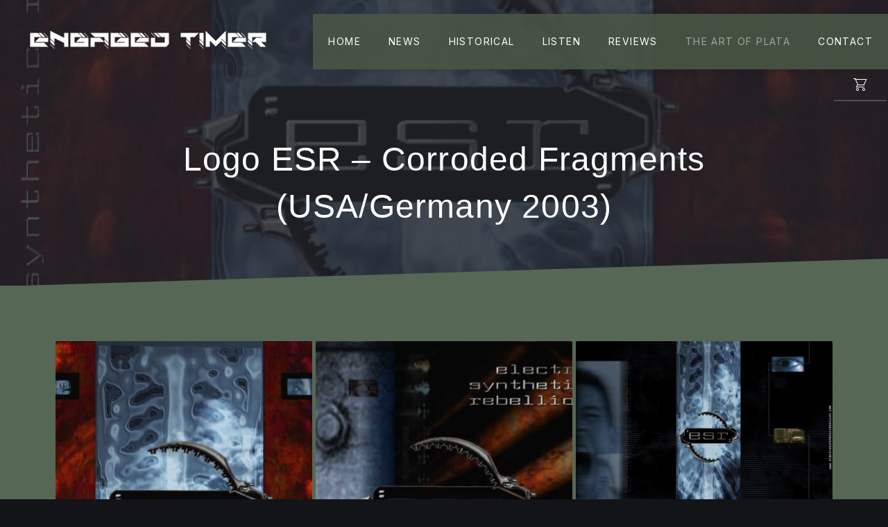

--- FILE ---
content_type: text/html; charset=UTF-8
request_url: http://arthurplata.com/gallery/logo-esr-corroded-fragments-usa-germany-2003/
body_size: 15438
content:
<!DOCTYPE html><html id="top" lang="en-US"><head><meta charset="UTF-8"><meta name="viewport" content="width=device-width, initial-scale=1, minimum-scale=1"><meta http-equiv="x-ua-compatible" content="ie=edge"><meta name="theme-color"
 content="#121418"><link rel="pingback" href="http://arthurplata.com/xmlrpc.php"><title>Logo ESR &#8211; Corroded Fragments (USA/Germany 2003) &#8211; Arthur Plata</title><meta name='robots' content='max-image-preview:large' /><link rel='dns-prefetch' href='//fonts.googleapis.com' /><link rel="alternate" type="application/rss+xml" title="Arthur Plata &raquo; Feed" href="http://arthurplata.com/feed/" /><link rel="alternate" type="application/rss+xml" title="Arthur Plata &raquo; Comments Feed" href="http://arthurplata.com/comments/feed/" /><link rel="alternate" title="oEmbed (JSON)" type="application/json+oembed" href="http://arthurplata.com/wp-json/oembed/1.0/embed?url=http%3A%2F%2Farthurplata.com%2Fgallery%2Flogo-esr-corroded-fragments-usa-germany-2003%2F" /><link rel="alternate" title="oEmbed (XML)" type="text/xml+oembed" href="http://arthurplata.com/wp-json/oembed/1.0/embed?url=http%3A%2F%2Farthurplata.com%2Fgallery%2Flogo-esr-corroded-fragments-usa-germany-2003%2F&#038;format=xml" /><style id='wp-img-auto-sizes-contain-inline-css' type='text/css'>img:is([sizes=auto i],[sizes^="auto," i]){contain-intrinsic-size:3000px 1500px}
/*# sourceURL=wp-img-auto-sizes-contain-inline-css */</style><link rel='stylesheet' id='google-fonts-css' href='//fonts.googleapis.com/css?family=source+code+pro%3A300%2C700%7CInter%3A300%2C400%2C700&#038;display=swap&#038;ver=6.9' type='text/css' media='all' /><style id='wp-emoji-styles-inline-css' type='text/css'>img.wp-smiley, img.emoji {
		display: inline !important;
		border: none !important;
		box-shadow: none !important;
		height: 1em !important;
		width: 1em !important;
		margin: 0 0.07em !important;
		vertical-align: -0.1em !important;
		background: none !important;
		padding: 0 !important;
	}
/*# sourceURL=wp-emoji-styles-inline-css */</style><style id='wp-block-library-inline-css' type='text/css'>:root{--wp-block-synced-color:#7a00df;--wp-block-synced-color--rgb:122,0,223;--wp-bound-block-color:var(--wp-block-synced-color);--wp-editor-canvas-background:#ddd;--wp-admin-theme-color:#007cba;--wp-admin-theme-color--rgb:0,124,186;--wp-admin-theme-color-darker-10:#006ba1;--wp-admin-theme-color-darker-10--rgb:0,107,160.5;--wp-admin-theme-color-darker-20:#005a87;--wp-admin-theme-color-darker-20--rgb:0,90,135;--wp-admin-border-width-focus:2px}@media (min-resolution:192dpi){:root{--wp-admin-border-width-focus:1.5px}}.wp-element-button{cursor:pointer}:root .has-very-light-gray-background-color{background-color:#eee}:root .has-very-dark-gray-background-color{background-color:#313131}:root .has-very-light-gray-color{color:#eee}:root .has-very-dark-gray-color{color:#313131}:root .has-vivid-green-cyan-to-vivid-cyan-blue-gradient-background{background:linear-gradient(135deg,#00d084,#0693e3)}:root .has-purple-crush-gradient-background{background:linear-gradient(135deg,#34e2e4,#4721fb 50%,#ab1dfe)}:root .has-hazy-dawn-gradient-background{background:linear-gradient(135deg,#faaca8,#dad0ec)}:root .has-subdued-olive-gradient-background{background:linear-gradient(135deg,#fafae1,#67a671)}:root .has-atomic-cream-gradient-background{background:linear-gradient(135deg,#fdd79a,#004a59)}:root .has-nightshade-gradient-background{background:linear-gradient(135deg,#330968,#31cdcf)}:root .has-midnight-gradient-background{background:linear-gradient(135deg,#020381,#2874fc)}:root{--wp--preset--font-size--normal:16px;--wp--preset--font-size--huge:42px}.has-regular-font-size{font-size:1em}.has-larger-font-size{font-size:2.625em}.has-normal-font-size{font-size:var(--wp--preset--font-size--normal)}.has-huge-font-size{font-size:var(--wp--preset--font-size--huge)}.has-text-align-center{text-align:center}.has-text-align-left{text-align:left}.has-text-align-right{text-align:right}.has-fit-text{white-space:nowrap!important}#end-resizable-editor-section{display:none}.aligncenter{clear:both}.items-justified-left{justify-content:flex-start}.items-justified-center{justify-content:center}.items-justified-right{justify-content:flex-end}.items-justified-space-between{justify-content:space-between}.screen-reader-text{border:0;clip-path:inset(50%);height:1px;margin:-1px;overflow:hidden;padding:0;position:absolute;width:1px;word-wrap:normal!important}.screen-reader-text:focus{background-color:#ddd;clip-path:none;color:#444;display:block;font-size:1em;height:auto;left:5px;line-height:normal;padding:15px 23px 14px;text-decoration:none;top:5px;width:auto;z-index:100000}html :where(.has-border-color){border-style:solid}html :where([style*=border-top-color]){border-top-style:solid}html :where([style*=border-right-color]){border-right-style:solid}html :where([style*=border-bottom-color]){border-bottom-style:solid}html :where([style*=border-left-color]){border-left-style:solid}html :where([style*=border-width]){border-style:solid}html :where([style*=border-top-width]){border-top-style:solid}html :where([style*=border-right-width]){border-right-style:solid}html :where([style*=border-bottom-width]){border-bottom-style:solid}html :where([style*=border-left-width]){border-left-style:solid}html :where(img[class*=wp-image-]){height:auto;max-width:100%}:where(figure){margin:0 0 1em}html :where(.is-position-sticky){--wp-admin--admin-bar--position-offset:var(--wp-admin--admin-bar--height,0px)}@media screen and (max-width:600px){html :where(.is-position-sticky){--wp-admin--admin-bar--position-offset:0px}}

/*# sourceURL=wp-block-library-inline-css */</style><style id='wp-block-paragraph-inline-css' type='text/css'>.is-small-text{font-size:.875em}.is-regular-text{font-size:1em}.is-large-text{font-size:2.25em}.is-larger-text{font-size:3em}.has-drop-cap:not(:focus):first-letter{float:left;font-size:8.4em;font-style:normal;font-weight:100;line-height:.68;margin:.05em .1em 0 0;text-transform:uppercase}body.rtl .has-drop-cap:not(:focus):first-letter{float:none;margin-left:.1em}p.has-drop-cap.has-background{overflow:hidden}:root :where(p.has-background){padding:1.25em 2.375em}:where(p.has-text-color:not(.has-link-color)) a{color:inherit}p.has-text-align-left[style*="writing-mode:vertical-lr"],p.has-text-align-right[style*="writing-mode:vertical-rl"]{rotate:180deg}
/*# sourceURL=http://arthurplata.com/wp-includes/blocks/paragraph/style.min.css */</style><style id='global-styles-inline-css' type='text/css'>:root{--wp--preset--aspect-ratio--square: 1;--wp--preset--aspect-ratio--4-3: 4/3;--wp--preset--aspect-ratio--3-4: 3/4;--wp--preset--aspect-ratio--3-2: 3/2;--wp--preset--aspect-ratio--2-3: 2/3;--wp--preset--aspect-ratio--16-9: 16/9;--wp--preset--aspect-ratio--9-16: 9/16;--wp--preset--color--black: #000000;--wp--preset--color--cyan-bluish-gray: #abb8c3;--wp--preset--color--white: #ffffff;--wp--preset--color--pale-pink: #f78da7;--wp--preset--color--vivid-red: #cf2e2e;--wp--preset--color--luminous-vivid-orange: #ff6900;--wp--preset--color--luminous-vivid-amber: #fcb900;--wp--preset--color--light-green-cyan: #7bdcb5;--wp--preset--color--vivid-green-cyan: #00d084;--wp--preset--color--pale-cyan-blue: #8ed1fc;--wp--preset--color--vivid-cyan-blue: #0693e3;--wp--preset--color--vivid-purple: #9b51e0;--wp--preset--color--cnt: #ffffff;--wp--preset--color--cnt-ac: #000000;--wp--preset--color--cnt-bg: #566855;--wp--preset--gradient--vivid-cyan-blue-to-vivid-purple: linear-gradient(135deg,rgb(6,147,227) 0%,rgb(155,81,224) 100%);--wp--preset--gradient--light-green-cyan-to-vivid-green-cyan: linear-gradient(135deg,rgb(122,220,180) 0%,rgb(0,208,130) 100%);--wp--preset--gradient--luminous-vivid-amber-to-luminous-vivid-orange: linear-gradient(135deg,rgb(252,185,0) 0%,rgb(255,105,0) 100%);--wp--preset--gradient--luminous-vivid-orange-to-vivid-red: linear-gradient(135deg,rgb(255,105,0) 0%,rgb(207,46,46) 100%);--wp--preset--gradient--very-light-gray-to-cyan-bluish-gray: linear-gradient(135deg,rgb(238,238,238) 0%,rgb(169,184,195) 100%);--wp--preset--gradient--cool-to-warm-spectrum: linear-gradient(135deg,rgb(74,234,220) 0%,rgb(151,120,209) 20%,rgb(207,42,186) 40%,rgb(238,44,130) 60%,rgb(251,105,98) 80%,rgb(254,248,76) 100%);--wp--preset--gradient--blush-light-purple: linear-gradient(135deg,rgb(255,206,236) 0%,rgb(152,150,240) 100%);--wp--preset--gradient--blush-bordeaux: linear-gradient(135deg,rgb(254,205,165) 0%,rgb(254,45,45) 50%,rgb(107,0,62) 100%);--wp--preset--gradient--luminous-dusk: linear-gradient(135deg,rgb(255,203,112) 0%,rgb(199,81,192) 50%,rgb(65,88,208) 100%);--wp--preset--gradient--pale-ocean: linear-gradient(135deg,rgb(255,245,203) 0%,rgb(182,227,212) 50%,rgb(51,167,181) 100%);--wp--preset--gradient--electric-grass: linear-gradient(135deg,rgb(202,248,128) 0%,rgb(113,206,126) 100%);--wp--preset--gradient--midnight: linear-gradient(135deg,rgb(2,3,129) 0%,rgb(40,116,252) 100%);--wp--preset--font-size--small: 13px;--wp--preset--font-size--medium: 20px;--wp--preset--font-size--large: 36px;--wp--preset--font-size--x-large: 42px;--wp--preset--spacing--20: 0.44rem;--wp--preset--spacing--30: 0.67rem;--wp--preset--spacing--40: 1rem;--wp--preset--spacing--50: 1.5rem;--wp--preset--spacing--60: 2.25rem;--wp--preset--spacing--70: 3.38rem;--wp--preset--spacing--80: 5.06rem;--wp--preset--shadow--natural: 6px 6px 9px rgba(0, 0, 0, 0.2);--wp--preset--shadow--deep: 12px 12px 50px rgba(0, 0, 0, 0.4);--wp--preset--shadow--sharp: 6px 6px 0px rgba(0, 0, 0, 0.2);--wp--preset--shadow--outlined: 6px 6px 0px -3px rgb(255, 255, 255), 6px 6px rgb(0, 0, 0);--wp--preset--shadow--crisp: 6px 6px 0px rgb(0, 0, 0);}:where(.is-layout-flex){gap: 0.5em;}:where(.is-layout-grid){gap: 0.5em;}body .is-layout-flex{display: flex;}.is-layout-flex{flex-wrap: wrap;align-items: center;}.is-layout-flex > :is(*, div){margin: 0;}body .is-layout-grid{display: grid;}.is-layout-grid > :is(*, div){margin: 0;}:where(.wp-block-columns.is-layout-flex){gap: 2em;}:where(.wp-block-columns.is-layout-grid){gap: 2em;}:where(.wp-block-post-template.is-layout-flex){gap: 1.25em;}:where(.wp-block-post-template.is-layout-grid){gap: 1.25em;}.has-black-color{color: var(--wp--preset--color--black) !important;}.has-cyan-bluish-gray-color{color: var(--wp--preset--color--cyan-bluish-gray) !important;}.has-white-color{color: var(--wp--preset--color--white) !important;}.has-pale-pink-color{color: var(--wp--preset--color--pale-pink) !important;}.has-vivid-red-color{color: var(--wp--preset--color--vivid-red) !important;}.has-luminous-vivid-orange-color{color: var(--wp--preset--color--luminous-vivid-orange) !important;}.has-luminous-vivid-amber-color{color: var(--wp--preset--color--luminous-vivid-amber) !important;}.has-light-green-cyan-color{color: var(--wp--preset--color--light-green-cyan) !important;}.has-vivid-green-cyan-color{color: var(--wp--preset--color--vivid-green-cyan) !important;}.has-pale-cyan-blue-color{color: var(--wp--preset--color--pale-cyan-blue) !important;}.has-vivid-cyan-blue-color{color: var(--wp--preset--color--vivid-cyan-blue) !important;}.has-vivid-purple-color{color: var(--wp--preset--color--vivid-purple) !important;}.has-black-background-color{background-color: var(--wp--preset--color--black) !important;}.has-cyan-bluish-gray-background-color{background-color: var(--wp--preset--color--cyan-bluish-gray) !important;}.has-white-background-color{background-color: var(--wp--preset--color--white) !important;}.has-pale-pink-background-color{background-color: var(--wp--preset--color--pale-pink) !important;}.has-vivid-red-background-color{background-color: var(--wp--preset--color--vivid-red) !important;}.has-luminous-vivid-orange-background-color{background-color: var(--wp--preset--color--luminous-vivid-orange) !important;}.has-luminous-vivid-amber-background-color{background-color: var(--wp--preset--color--luminous-vivid-amber) !important;}.has-light-green-cyan-background-color{background-color: var(--wp--preset--color--light-green-cyan) !important;}.has-vivid-green-cyan-background-color{background-color: var(--wp--preset--color--vivid-green-cyan) !important;}.has-pale-cyan-blue-background-color{background-color: var(--wp--preset--color--pale-cyan-blue) !important;}.has-vivid-cyan-blue-background-color{background-color: var(--wp--preset--color--vivid-cyan-blue) !important;}.has-vivid-purple-background-color{background-color: var(--wp--preset--color--vivid-purple) !important;}.has-black-border-color{border-color: var(--wp--preset--color--black) !important;}.has-cyan-bluish-gray-border-color{border-color: var(--wp--preset--color--cyan-bluish-gray) !important;}.has-white-border-color{border-color: var(--wp--preset--color--white) !important;}.has-pale-pink-border-color{border-color: var(--wp--preset--color--pale-pink) !important;}.has-vivid-red-border-color{border-color: var(--wp--preset--color--vivid-red) !important;}.has-luminous-vivid-orange-border-color{border-color: var(--wp--preset--color--luminous-vivid-orange) !important;}.has-luminous-vivid-amber-border-color{border-color: var(--wp--preset--color--luminous-vivid-amber) !important;}.has-light-green-cyan-border-color{border-color: var(--wp--preset--color--light-green-cyan) !important;}.has-vivid-green-cyan-border-color{border-color: var(--wp--preset--color--vivid-green-cyan) !important;}.has-pale-cyan-blue-border-color{border-color: var(--wp--preset--color--pale-cyan-blue) !important;}.has-vivid-cyan-blue-border-color{border-color: var(--wp--preset--color--vivid-cyan-blue) !important;}.has-vivid-purple-border-color{border-color: var(--wp--preset--color--vivid-purple) !important;}.has-vivid-cyan-blue-to-vivid-purple-gradient-background{background: var(--wp--preset--gradient--vivid-cyan-blue-to-vivid-purple) !important;}.has-light-green-cyan-to-vivid-green-cyan-gradient-background{background: var(--wp--preset--gradient--light-green-cyan-to-vivid-green-cyan) !important;}.has-luminous-vivid-amber-to-luminous-vivid-orange-gradient-background{background: var(--wp--preset--gradient--luminous-vivid-amber-to-luminous-vivid-orange) !important;}.has-luminous-vivid-orange-to-vivid-red-gradient-background{background: var(--wp--preset--gradient--luminous-vivid-orange-to-vivid-red) !important;}.has-very-light-gray-to-cyan-bluish-gray-gradient-background{background: var(--wp--preset--gradient--very-light-gray-to-cyan-bluish-gray) !important;}.has-cool-to-warm-spectrum-gradient-background{background: var(--wp--preset--gradient--cool-to-warm-spectrum) !important;}.has-blush-light-purple-gradient-background{background: var(--wp--preset--gradient--blush-light-purple) !important;}.has-blush-bordeaux-gradient-background{background: var(--wp--preset--gradient--blush-bordeaux) !important;}.has-luminous-dusk-gradient-background{background: var(--wp--preset--gradient--luminous-dusk) !important;}.has-pale-ocean-gradient-background{background: var(--wp--preset--gradient--pale-ocean) !important;}.has-electric-grass-gradient-background{background: var(--wp--preset--gradient--electric-grass) !important;}.has-midnight-gradient-background{background: var(--wp--preset--gradient--midnight) !important;}.has-small-font-size{font-size: var(--wp--preset--font-size--small) !important;}.has-medium-font-size{font-size: var(--wp--preset--font-size--medium) !important;}.has-large-font-size{font-size: var(--wp--preset--font-size--large) !important;}.has-x-large-font-size{font-size: var(--wp--preset--font-size--x-large) !important;}
/*# sourceURL=global-styles-inline-css */</style><style id='classic-theme-styles-inline-css' type='text/css'>/*! This file is auto-generated */
.wp-block-button__link{color:#fff;background-color:#32373c;border-radius:9999px;box-shadow:none;text-decoration:none;padding:calc(.667em + 2px) calc(1.333em + 2px);font-size:1.125em}.wp-block-file__button{background:#32373c;color:#fff;text-decoration:none}
/*# sourceURL=/wp-includes/css/classic-themes.min.css */</style><link rel='stylesheet' id='woocommerce-layout-css' href='http://arthurplata.com/wp-content/cache/autoptimize/autoptimize_single_ce795adb7e7594cbc25f9fd2d6e1a2fd.php?ver=8.1.3' type='text/css' media='all' /><link rel='stylesheet' id='woocommerce-smallscreen-css' href='http://arthurplata.com/wp-content/cache/autoptimize/autoptimize_single_29ed0396622780590223cd919f310dd7.php?ver=8.1.3' type='text/css' media='only screen and (max-width: 768px)' /><link rel='stylesheet' id='woocommerce-general-css' href='http://arthurplata.com/wp-content/cache/autoptimize/autoptimize_single_68a2e1c3048033103d11856810f40fb2.php?ver=8.1.3' type='text/css' media='all' /><style id='woocommerce-inline-inline-css' type='text/css'>.woocommerce form .form-row .required { visibility: visible; }
/*# sourceURL=woocommerce-inline-inline-css */</style><link rel='stylesheet' id='muse-css' href='http://arthurplata.com/wp-content/cache/autoptimize/autoptimize_single_f340c97006b4e1721c3894eb4f1b7243.php?ver=1769784158' type='text/css' media='all' /><link rel='stylesheet' id='muse-shop-css' href='http://arthurplata.com/wp-content/cache/autoptimize/autoptimize_single_5ceeea994b02a5f6a7809c621616c67d.php?ver=1769784158' type='text/css' media='all' /><link rel='stylesheet' id='muse-child-css' href='http://arthurplata.com/wp-content/themes/muse-child/style.css?ver=6.9' type='text/css' media='all' /> <script defer type="text/javascript" src="http://arthurplata.com/wp-includes/js/jquery/jquery.min.js?ver=3.7.1" id="jquery-core-js"></script> <link rel="https://api.w.org/" href="http://arthurplata.com/wp-json/" /><link rel="alternate" title="JSON" type="application/json" href="http://arthurplata.com/wp-json/wp/v2/gallery/3055" /><link rel="EditURI" type="application/rsd+xml" title="RSD" href="http://arthurplata.com/xmlrpc.php?rsd" /><meta name="generator" content="WordPress 6.9" /><meta name="generator" content="WooCommerce 8.1.3" /><link rel="canonical" href="http://arthurplata.com/gallery/logo-esr-corroded-fragments-usa-germany-2003/" /><link rel='shortlink' href='http://arthurplata.com/?p=3055' /><style>.grecaptcha-badge { visibility: hidden; pointer-events: none; }</style><noscript><style>.woocommerce-product-gallery{ opacity: 1 !important; }</style></noscript><style type="text/css">.recentcomments a{display:inline !important;padding:0 !important;margin:0 !important;}</style><link rel="icon" href="http://arthurplata.com/wp-content/uploads/2020/06/cropped-icone-32x32.png" sizes="32x32" /><link rel="icon" href="http://arthurplata.com/wp-content/uploads/2020/06/cropped-icone-192x192.png" sizes="192x192" /><link rel="apple-touch-icon" href="http://arthurplata.com/wp-content/uploads/2020/06/cropped-icone-180x180.png" /><meta name="msapplication-TileImage" content="http://arthurplata.com/wp-content/uploads/2020/06/cropped-icone-270x270.png" /></head><body class="wp-singular gallery-template-default single single-gallery postid-3055 wp-embed-responsive wp-theme-muse wp-child-theme-muse-child theme-muse woocommerce-no-js chrome layout-full carousel-enabled border-pattern-askew-large header-background-gradient header-cart-enabled header-autohide-disabled logo-background-transparent navigation-width-default heading-small loading-disabled loading-transition-slide"><ul id="skip-links" class="fy-skip-links"><li><a href="#navigation">Skip to Navigation</a></li><li><a href="#content">Skip to Content</a></li><li><a href="#footer">Skip to Footer</a></li></ul><div class="fy-container"><div class="fy-canvas js-sticky-container"><header class="fy-header fy-header-left js-navigation"><div class="fy-flex-container fy-flex-container-center fy-flex-gutter-small"><div class="fy-flex-column"><h1 class="fy-logo fy-logo-image"> <a href="http://arthurplata.com/" rel="home"> <img src="http://arthurplata.com/wp-content/uploads/2020/07/LOGO_.png"
 width="350"
 height="80"
 alt="Arthur Plata"> </a></h1></div><div class="fy-flex-column-auto"><div class="fy-navigation-close js-navigation-close"> <svg class="icon" width="24" height="24" viewBox="0 0 24 24" xmlns="http://www.w3.org/2000/svg" role="img"
 aria-label="Close"><title>Close</title> <polygon class="shape" points="20.4,4.4 19.6,3.6 12,11.3 4.4,3.6 3.6,4.4 11.3,12 3.6,19.6 4.4,20.4 12,12.7 19.6,20.4 20.4,19.6 12.7,12"></polygon> </svg></div><div id="navigation" class="fy-navigation-container"><nav class="fy-navigation" itemscope itemtype="https://schema.org/SiteNavigationElement" role="navigation"><ul id="navigation_primary" class="fy-navigation-list"><li id="menu-item-71" class="menu-item menu-item-type-post_type menu-item-object-page menu-item-71"><a href="http://arthurplata.com/homepage/">Home</a></li><li id="menu-item-2277" class="menu-item menu-item-type-post_type menu-item-object-page menu-item-2277"><a href="http://arthurplata.com/news/">News</a></li><li id="menu-item-2208" class="menu-item menu-item-type-post_type menu-item-object-page menu-item-has-children menu-item-2208"><a href="http://arthurplata.com/biography/historical/">Historical</a><ul class="sub-menu"><li id="menu-item-2170" class="menu-item menu-item-type-post_type menu-item-object-page menu-item-2170"><a href="http://arthurplata.com/biography/">Biography</a></li></ul></li><li id="menu-item-1628" class="menu-item menu-item-type-post_type menu-item-object-page menu-item-1628"><a href="http://arthurplata.com/releases/">Listen</a></li><li id="menu-item-2227" class="menu-item menu-item-type-post_type menu-item-object-page menu-item-2227"><a href="http://arthurplata.com/biography/press/">Reviews</a></li><li id="menu-item-2235" class="menu-item menu-item-type-post_type menu-item-object-page menu-item-2235 current_page_item"><a href="http://arthurplata.com/the-art-of-plata/">The Art of Plata</a></li><li id="menu-item-2280" class="menu-item menu-item-type-post_type menu-item-object-page menu-item-2280"><a href="http://arthurplata.com/pages/contact/">Contact</a></li></ul></nav></div><div class="fy-navigation-trigger js-navigation-trigger"><div class="fy-navigation-open"> <svg class="icon" xmlns="http://www.w3.org/2000/svg" width="24" height="24" viewBox="0 0 24 24" role="img"
 aria-label="Navigation"><title>Navigation</title> <path class="shape" d="M3,19h18v-1H3V19z M3,6v1h18V6H3z M3,13h18v-1H3V13z"></path> </svg></div></div></div></div><div class="fy-header-bar"><div class="fy-flex-container fy-flex-container-top fy-flex-gutter-0"><div class="fy-flex-column-auto fy-align-right"><nav class="fy-socials cs-socials" role="navigation"><ul><li class="fy-social-facebook"> <a href="https://www.facebook.com/arthur.plata"
 title="Facebook"
 target="_blank"
 rel="noopener"><div class="fy-icon"> <svg class="icon facebook" width="24" height="24" version="1.1" xmlns="http://www.w3.org/2000/svg" viewBox="0 0 24 24" role="img" aria-label="Facebook"> <path d="M12,1.002c-6.076,0-11,4.954-11,11.065c0,5.525,4.027,10.105,9.289,10.932v-7.734H7.478v-3.197h2.812l0.001-2.438
 c0-2.772,1.634-4.311,4.146-4.311c1.204,0,2.452,0.232,2.452,0.232v2.705h-1.377c-1.366,0-1.803,0.86-1.803,1.736l0.002,2.075
 h3.056l-0.489,3.197h-2.566v7.734C18.974,22.173,23,17.593,23,12.067C23,5.956,18.075,1.002,12,1.002z"></path> </svg></div> <span class="screen-reader-text">New Window</span> </a></li><li class="fy-social-soundcloud"> <a href="https://soundcloud.com/arthurplata"
 title="SoundCloud"
 target="_blank"
 rel="noopener"><div class="fy-icon"> <svg class="icon soundcloud" width="24" height="24" version="1.1" xmlns="http://www.w3.org/2000/svg" viewBox="0 0 24 24" role="img" aria-label="SoundCloud"> <path d="M1,16.3v-4.5c-0.6,0.5-1,1.4-1,2.3C0,14.9,0.4,15.7,1,16.3z M2,11.2v5.7C2.4,17,2.6,17,3,17v-6 C2.7,11,2.5,11,2,11.2z M4,11.3V17h1v-7c-0.3,0.5-0.6,1-0.7,1.5L4,11.3z M6,17h1V8.4C6.6,8.5,6.3,8.7,6,8.9V17z M8,8.1V17h1V8.1 C8.5,8.1,8.4,8.1,8,8.1z M10,8.4V17h1V7.8c-0.2,0.3-0.4,0.5-0.6,0.9L10,8.4z M19.9,11.1C19.7,8.2,17.5,6,14.8,6 c-1,0-2,0.3-2.8,0.9V17h9.1c1.6,0,2.9-1.4,2.9-3.1C24,11.7,21.8,10.1,19.9,11.1z"></path> </svg></div> <span class="screen-reader-text">New Window</span> </a></li></ul></nav></div><div class="fy-flex-column"><div class="fy-header-cart"><ul><li> <a class="fy-cart"
 href="http://arthurplata.com"><div class="fy-flex-container fy-flex-container-center fy-flex-gutter-0"><div class="fy-flex-column-auto"><div class="fy-icon"><svg class="icon" fill="#ffffff" width="24" height="24" viewBox="0 0 24 24" xmlns="http://www.w3.org/2000/svg" role="img"
 aria-label="Cart"><title>Cart</title> <path class="shape" d="M8,17c-1.1,0-2,0.9-2,2s0.9,2,2,2s2-0.9,2-2S9.1,17,8,17z M8,20c-0.6,0-1-0.4-1-1s0.4-1,1-1s1,0.4,1,1
 S8.6,20,8,20z M8,12l-2,3v1h12v-1H7.2l1.3-2H18v-1h0l3.6-8H6V3H2v1h2.4L8,12L8,12z M6,5h14l-3.1,7H9.1L6,5z M17,17
 c-1.1,0-2,0.9-2,2s0.9,2,2,2s2-0.9,2-2S18.1,17,17,17z M17,20c-0.6,0-1-0.4-1-1s0.4-1,1-1s1,0.4,1,1S17.6,20,17,20z"></path> </svg></div></div><div class="fy-flex-column-auto"><div class="fy-cart-count"> 0</div></div></div> </a><ul><li><p class="woocommerce-mini-cart__empty-message">No products in the cart.</p></li></ul></li></ul></div></div></div></div></header><header class="fy-heading fy-heading-small fy-heading-single js-video-container"><div class="fy-background"><div class="fy-background-image fy-background-image-thumb fy-image-cover"> <img width="732" height="744" src="data:image/svg+xml,%3Csvg%20width=&#039;4&#039;%20height=&#039;3&#039;%20xmlns=&#039;http://www.w3.org/2000/svg&#039;%20viewBox=&#039;0%200%204%203&#039;%3E%3C/svg%3E" class="js-lazy attachment-muse-huge-fixed size-muse-huge-fixed wp-post-image" alt="" decoding="async" fetchpriority="high" data-src="http://arthurplata.com/wp-content/uploads/2020/12/CF_DSBP_2003.jpg" data-srcset="http://arthurplata.com/wp-content/uploads/2020/12/CF_DSBP_2003.jpg 732w, http://arthurplata.com/wp-content/uploads/2020/12/CF_DSBP_2003-295x300.jpg 295w, http://arthurplata.com/wp-content/uploads/2020/12/CF_DSBP_2003-480x488.jpg 480w" data-sizes="(max-width: 732px) 100vw, 732px" /></div><div class="fy-pattern fy-pattern-lines-02-06-dia-right"></div></div><div class="fy-heading-container fy-heading-container-thin"><h1><span>Logo ESR &#8211; Corroded Fragments (USA/Germany 2003)</span></h1></div></header><div class="fy-wrap"><div class="fy-border fy-border-askew-large"> <svg class="border" width="2560" height="80" version="1.1" xmlns="http://www.w3.org/2000/svg" viewBox="0 0 2560 80" aria-hidden="true"> <polygon class="shape" points="0,80 2560,80 2560,0"></polygon> </svg></div><div class="fy-wrap-centerer fy-wrap-centerer-stretched fy-centerer fy-centerer-stretched"><div class="fy-centerer" itemscope itemtype="https://schema.org/Blog"><main class="fy-main fy-main-single" itemprop="blogPost" itemscope itemtype="https://schema.org/BlogPosting"><div id="content" class="fy-anchor"></div><article id="post-3055" class="fy-post fy-post-single fy-post-gallery post-3055 gallery type-gallery status-publish has-post-thumbnail hentry"><div class="fy-gallery fy-post-gallery js-images" itemscope itemtype="https://schema.org/ImageGallery"><div class="fy-masonry-gallery fy-masonry fy-masonry-full js-masonry"><div class="fy-masonry-size fy-masonry-item js-masonry-size"></div><div class="fy-masonry-item js-masonry-item"><figure class="fy-gallery-image" itemscope itemprop="associatedMedia" itemtype="https://schema.org/ImageObject"> <a href="http://arthurplata.com/wp-content/uploads/2020/12/CF_DSBP_2003.jpg"
 data-size="732x744"
 data-index="0"
 class="fy-image-portrait fy-image-cover js-image" itemprop="contentUrl"> <img class="js-lazy"
 alt=""
 src="data:image/svg+xml,%3Csvg%20width=&#039;4&#039;%20height=&#039;3&#039;%20xmlns=&#039;http://www.w3.org/2000/svg&#039;%20viewBox=&#039;0%200%204%203&#039;%3E%3C/svg%3E"
 data-src="http://arthurplata.com/wp-content/uploads/2020/12/CF_DSBP_2003-480x488.jpg"><div class="fy-loading"><div class="fy-spinner"></div></div> </a></figure></div><div class="fy-masonry-item js-masonry-item"><figure class="fy-gallery-image" itemscope itemprop="associatedMedia" itemtype="https://schema.org/ImageObject"> <a href="http://arthurplata.com/wp-content/uploads/2020/12/CF_WPR_2003.jpg"
 data-size="732x744"
 data-index="1"
 class="fy-image-portrait fy-image-cover js-image" itemprop="contentUrl"> <img class="js-lazy"
 alt=""
 src="data:image/svg+xml,%3Csvg%20width=&#039;4&#039;%20height=&#039;3&#039;%20xmlns=&#039;http://www.w3.org/2000/svg&#039;%20viewBox=&#039;0%200%204%203&#039;%3E%3C/svg%3E"
 data-src="http://arthurplata.com/wp-content/uploads/2020/12/CF_WPR_2003-480x488.jpg"><div class="fy-loading"><div class="fy-spinner"></div></div> </a></figure></div><div class="fy-masonry-item js-masonry-item"><figure class="fy-gallery-image" itemscope itemprop="associatedMedia" itemtype="https://schema.org/ImageObject"> <a href="http://arthurplata.com/wp-content/uploads/2020/12/800_600_esr2002_WallPaper1.jpg"
 data-size="800x600"
 data-index="2"
 class="fy-image-landscape fy-image-cover js-image" itemprop="contentUrl"> <img class="js-lazy"
 alt=""
 src="data:image/svg+xml,%3Csvg%20width=&#039;4&#039;%20height=&#039;3&#039;%20xmlns=&#039;http://www.w3.org/2000/svg&#039;%20viewBox=&#039;0%200%204%203&#039;%3E%3C/svg%3E"
 data-src="http://arthurplata.com/wp-content/uploads/2020/12/800_600_esr2002_WallPaper1-480x360.jpg"><div class="fy-loading"><div class="fy-spinner"></div></div> </a></figure></div></div></div><div class="fy-centerer-75"><div class="fy-post-content fy-content entry-content js-images"><p>I have drawed for a first logo by ink for Vincent Pujol and his band Electro Synthetic Rebellion, my job was finalized by himself and appears two times on his album &#8220;Corroded Fragments&#8221;, out at USA &amp; Germany in 2003. It was not the first time Vince used my inks, he does it  a lot of times on old CDR  : ESR Rebirth 1999 &#8211; Data Storage Inheritence 1 1995 + Inheritence 2 1996, Data Storage BrainFailure 1993, Mutation 1994 + Stream of thoughts 1995, Synthetic Neural Stimulation 1999, Synthetic Neurobeats 1999.</p></div><footer class="fy-post-footer fy-align-center entry-footer"><div class="fy-post-meta"><ul><li class="fy-post-meta-date"> <time class="entry-date date published" datetime="2020-12-25T16:00:00+01:00"> <a href="http://arthurplata.com/gallery/logo-esr-corroded-fragments-usa-germany-2003/" tabindex="-1"> 25 December 2020 </a> </time> <time class="fy-hide date updated" datetime="2020-12-28T22:30:08+01:00"> </time></li><li class="fy-post-meta-author author vcard"> <a href="http://arthurplata.com/author/admin3742/" class="url fn"> Arthur Plata </a></li></ul></div><div class="fy-share fy-socials"><ul><li class="fy-share-title">Share:</li><li class="fy-share-twitter fy-social-twitter"> <a href="https://twitter.com/intent/tweet?url=http://arthurplata.com/gallery/logo-esr-corroded-fragments-usa-germany-2003/&#038;text=Logo%20ESR%20&#8211;%20Corroded%20Fragments%20(USA/Germany%202003)"
 title="Tweet"
 onclick="window.open(this.href, '', 'menubar=no,toolbar=no,resizable=yes,scrollbars=yes,height=600,width=600'); return false;"><div class="fy-icon"> <svg class="icon twitter" width="24" height="24" version="1.1" xmlns="http://www.w3.org/2000/svg" viewBox="0 0 24 24" role="img"
 aria-label="Tweet"> <path class="shape" d="M22.998,5.125c-0.823,0.368-1.697,0.609-2.592,0.716c0.942-0.568,1.647-1.462,1.984-2.515
 c-0.886,0.529-1.855,0.902-2.865,1.104c-1.709-1.831-4.568-1.919-6.385-0.197c-1.172,1.11-1.669,2.765-1.306,4.344
 c-3.628-0.184-7.009-1.91-9.3-4.75C1.337,5.903,1.949,8.561,3.932,9.895c-0.718-0.021-1.42-0.217-2.048-0.569v0.058
 c0,2.164,1.515,4.028,3.62,4.457c-0.664,0.183-1.361,0.209-2.038,0.078c0.591,1.852,2.285,3.12,4.216,3.157
 c-1.598,1.265-3.572,1.951-5.604,1.949c-0.359,0-0.718-0.022-1.074-0.065c2.063,1.334,4.465,2.042,6.917,2.039v0.003
 c8.3,0,12.839-6.928,12.839-12.935c0-0.197,0-0.393-0.013-0.588C21.631,6.835,22.393,6.038,22.998,5.125z"></path> </svg> <span class="screen-reader-text">Tweet</span></div> </a></li><li class="fy-share-facebook fy-social-facebook"> <a href="https://www.facebook.com/sharer/sharer.php?u=http://arthurplata.com/gallery/logo-esr-corroded-fragments-usa-germany-2003/&#038;title=Logo%20ESR%20&#8211;%20Corroded%20Fragments%20(USA/Germany%202003)"
 title="Share on Facebook"
 onclick="window.open(this.href, '', 'menubar=no,toolbar=no,resizable=yes,scrollbars=yes,height=600,width=600'); return false;"><div class="fy-icon"> <svg class="icon facebook" width="24" height="24" version="1.1" xmlns="http://www.w3.org/2000/svg" viewBox="0 0 24 24" role="img"
 aria-label="Share on Facebook"> <path class="shape" d="M12,1.002c-6.076,0-11,4.954-11,11.065c0,5.525,4.027,10.105,9.289,10.932v-7.734H7.478v-3.197h2.812l0.001-2.438
 c0-2.772,1.634-4.311,4.146-4.311c1.204,0,2.452,0.232,2.452,0.232v2.705h-1.377c-1.366,0-1.803,0.86-1.803,1.736l0.002,2.075
 h3.056l-0.489,3.197h-2.566v7.734C18.974,22.173,23,17.593,23,12.067C23,5.956,18.075,1.002,12,1.002z"></path> </svg> <span class="screen-reader-text">Share on Facebook</span></div> </a></li><li class="fy-share-pinterest fy-social-pinterest"> <a href="https://pinterest.com/pin/create/button/?url=http://arthurplata.com/gallery/logo-esr-corroded-fragments-usa-germany-2003/1"
 title="Share on Pinterest"
 onclick="window.open(this.href, '', 'menubar=no,toolbar=no,resizable=yes,scrollbars=yes,height=600,width=600'); return false;"><div class="fy-icon"> <svg class="icon pinterest" width="24" height="24" version="1.1" xmlns="http://www.w3.org/2000/svg" viewBox="0 0 24 24" role="img"
 aria-label="Share on Pinterest"> <path class="shape" d="M12.01,1C5.93,1,1,5.921,1,11.991c0,4.658,2.9,8.639,6.996,10.24c-0.1-0.868-0.181-2.207,0.037-3.157
 c0.199-0.859,1.287-5.464,1.287-5.464s-0.326-0.66-0.326-1.628c0-1.529,0.888-2.669,1.994-2.669c0.942,0,1.396,0.705,1.396,1.547
 c0,0.94-0.598,2.352-0.915,3.663c-0.263,1.095,0.553,1.99,1.631,1.99c1.957,0,3.462-2.063,3.462-5.029
 c0-2.633-1.894-4.469-4.604-4.469c-3.136,0-4.975,2.343-4.975,4.768c0,0.94,0.362,1.954,0.815,2.506
 c0.091,0.108,0.1,0.208,0.073,0.316c-0.082,0.344-0.272,1.095-0.308,1.248c-0.045,0.199-0.163,0.244-0.372,0.145
 c-1.377-0.642-2.238-2.642-2.238-4.261c0-3.464,2.519-6.648,7.277-6.648c3.815,0,6.788,2.714,6.788,6.351
 c0,3.79-2.393,6.839-5.709,6.839c-1.115,0-2.167-0.579-2.52-1.267c0,0-0.553,2.099-0.689,2.614
 c-0.245,0.959-0.915,2.153-1.368,2.886C9.763,22.828,10.851,23,11.992,23c6.08,0,11.01-4.921,11.01-10.991
 C23.021,5.921,18.091,1,12.01,1z"></path> </svg> <span class="screen-reader-text">Share on Pinterest</span></div> </a></li><li class="fy-share-email fy-social-email"> <a href="mailto:?subject=Logo%2520ESR%2520%26%238211%3B%2520Corroded%2520Fragments%2520%28USA%2FGermany%25202003%29&amp;body=http://arthurplata.com/gallery/logo-esr-corroded-fragments-usa-germany-2003/"
 title="Share by Email"><div class="fy-icon"> <svg class="icon email" width="24" height="24" version="1.1" xmlns="http://www.w3.org/2000/svg" viewBox="0 0 24 24" role="img" aria-label="Share by Email"> <path class="shape" d="M1,6.414v11.172L6.586,12L1,6.414z M17.414,12L23,17.586V6.414L17.414,12z M13.586,13l8.873-8.874
 C22.32,4.053,22.168,4,22,4H2C1.832,4,1.68,4.053,1.541,4.126L10.414,13H13.586z M14.414,15H9.586L8,13.414l-6.459,6.46
 C1.68,19.947,1.832,20,2,20h20c0.168,0,0.32-0.053,0.459-0.126L16,13.414L14.414,15z"></path> </svg> <span class="screen-reader-text">Share by Email</span></div> </a></li></ul></div></footer></div><div class="fy-post-nav"><div class="fy-flex-container fy-flex-container-top fy-flex-gutter-large"><div class="fy-flex-column-auto fy-flex-column-tablet-100"> <a href="http://arthurplata.com/gallery/portraits/" class="fy-post-nav-post fy-post-nav-prev"><div class="fy-post-nav-image fy-image-cover"> <img class="js-lazy"
 alt="Portraits"
 src="data:image/svg+xml,%3Csvg%20width=&#039;4&#039;%20height=&#039;3&#039;%20xmlns=&#039;http://www.w3.org/2000/svg&#039;%20viewBox=&#039;0%200%204%203&#039;%3E%3C/svg%3E"
 data-src="http://arthurplata.com/wp-content/uploads/2020/12/FRAN01-480x360.jpg"><div class="fy-loading"><div class="fy-spinner"></div></div></div><div class="fy-post-nav-header"><h3> <small>Portraits</small> <span>Previous</span></h3></div> </a></div><div class="fy-flex-column-auto fy-flex-column-tablet-100"> <a href="http://arthurplata.com/gallery/sensorial-response-renaissance-hydride-demos-2003/" class="fy-post-nav-post fy-post-nav-next"><div class="fy-post-nav-image fy-image-cover"> <img class="js-lazy"
 alt="Sensorial Response &#8211; Renaissance Hydride (demos 2003)"
 src="data:image/svg+xml,%3Csvg%20width=&#039;4&#039;%20height=&#039;3&#039;%20xmlns=&#039;http://www.w3.org/2000/svg&#039;%20viewBox=&#039;0%200%204%203&#039;%3E%3C/svg%3E"
 data-src="http://arthurplata.com/wp-content/uploads/2020/12/SENSORIALRESPONSE-480x360.jpg"><div class="fy-loading"><div class="fy-spinner"></div></div></div><div class="fy-post-nav-header"><h3> <small>Sensorial Response &#8211; Renaissance Hydride (demos 2003)</small> <span>Next</span></h3></div> </a></div></div></div><div class="fy-microdata-post"><meta itemprop="headline" content="Logo ESR &#8211; Corroded Fragments (USA/Germany 2003)"><meta itemprop="description" content="I have drawed for a first logo by ink for Vincent Pujol and his band Electro Synthetic Rebellion, my job was finalized by himself and appears two times on his ..."><div itemprop="mainEntityOfPage" itemscope itemtype="https://schema.org/WebPage"><meta itemprop="url" content="http://arthurplata.com/gallery/logo-esr-corroded-fragments-usa-germany-2003/"></div><div itemprop="author" itemscope itemtype="https://schema.org/Person"><meta itemprop="name" content="Arthur Plata"><meta itemprop="url" content="http://arthurplata.com/author/admin3742/"></div><meta itemprop="datePublished" content="2020-12-25T16:00:00+01:00"><meta itemprop="dateModified" content="2020-12-28T22:30:08+01:00"></div><div class="fy-microdata-image" itemprop="image" itemscope itemtype="https://schema.org/ImageObject"><meta itemprop="url" content="http://arthurplata.com/wp-content/uploads/2020/12/CF_DSBP_2003.jpg"><meta itemprop="height" content="732"><meta itemprop="width" content="744"></div><div class="fy-microdata-publisher" itemprop="publisher" itemscope itemtype="https://schema.org/Organization"><meta itemprop="name" content="Arthur Plata"><div itemprop="logo" itemscope itemtype="https://schema.org/ImageObject"><meta itemprop="url" content="http://arthurplata.com/wp-content/uploads/2020/07/LOGO_.png"><meta itemprop="width" content="700"><meta itemprop="height" content="700"></div></div></article></main></div></div></div></div><footer id="footer" class="fy-footer"><div class="fy-footer-area"><div class="fy-border fy-border-askew-large"> <svg class="border" width="2560" height="80" version="1.1" xmlns="http://www.w3.org/2000/svg" viewBox="0 0 2560 80" aria-hidden="true"> <polygon class="shape" points="0,80 2560,80 2560,0"></polygon> </svg></div><div class="fy-centerer fy-centerer-stretched"><div class="fy-flex-container fy-flex-container-center fy-flex-gutter-small"><div class="fy-flex-column fy-flex-column-tablet-100 fy-flex-order-phone-1"><div class="fy-footer-logo"> <a href="#top"> <img src="http://arthurplata.com/wp-content/uploads/2020/06/LOGO-1.png"
 width="256"
 height="256"
 alt="Arthur Plata"> </a></div></div><div class="fy-flex-column-auto fy-flex-column-tablet-100 fy-flex-order-phone-3"><div class="fy-footer-copyright"> Copyright &copy; 2026 <a
 href="http://arthurplata.com/"
 title="">Arthur Plata</a>.  All rights reserved.<div class="fy-footer-themeby"> Site réalisé par <a
 href="http://biggersplash.fr/">Biggersplash</a></div></div></div><div class="fy-flex-column fy-flex-column-tablet-100 fy-flex-order-phone-2"><nav class="fy-footer-navigation" itemscope itemtype="https://schema.org/SiteNavigationElement" role="navigation"><ul id="navigation_footer" class="fy-navigation-footer"><li id="menu-item-2279" class="menu-item menu-item-type-post_type menu-item-object-page menu-item-2279"><a href="http://arthurplata.com/homepage/">Home</a></li><li id="menu-item-1849" class="menu-item menu-item-type-post_type menu-item-object-page menu-item-1849"><a href="http://arthurplata.com/pages/contact/">Contact</a></li></ul></nav></div><div class="fy-flex-column fy-flex-column-tablet-100 fy-flex-order-phone-4"><div class="fy-flex-container fy-flex-container-center fy-flex-gutter-small"><div class="fy-flex-column-auto fy-flex-column-tablet-100"><nav class="fy-socials cs-socials" role="navigation"><ul><li class="fy-social-facebook"> <a href="https://www.facebook.com/arthur.plata"
 title="Facebook"
 target="_blank"
 rel="noopener"><div class="fy-icon"> <svg class="icon facebook" width="24" height="24" version="1.1" xmlns="http://www.w3.org/2000/svg" viewBox="0 0 24 24" role="img" aria-label="Facebook"> <path d="M12,1.002c-6.076,0-11,4.954-11,11.065c0,5.525,4.027,10.105,9.289,10.932v-7.734H7.478v-3.197h2.812l0.001-2.438
 c0-2.772,1.634-4.311,4.146-4.311c1.204,0,2.452,0.232,2.452,0.232v2.705h-1.377c-1.366,0-1.803,0.86-1.803,1.736l0.002,2.075
 h3.056l-0.489,3.197h-2.566v7.734C18.974,22.173,23,17.593,23,12.067C23,5.956,18.075,1.002,12,1.002z"></path> </svg></div> <span class="screen-reader-text">New Window</span> </a></li><li class="fy-social-soundcloud"> <a href="https://soundcloud.com/arthurplata"
 title="SoundCloud"
 target="_blank"
 rel="noopener"><div class="fy-icon"> <svg class="icon soundcloud" width="24" height="24" version="1.1" xmlns="http://www.w3.org/2000/svg" viewBox="0 0 24 24" role="img" aria-label="SoundCloud"> <path d="M1,16.3v-4.5c-0.6,0.5-1,1.4-1,2.3C0,14.9,0.4,15.7,1,16.3z M2,11.2v5.7C2.4,17,2.6,17,3,17v-6 C2.7,11,2.5,11,2,11.2z M4,11.3V17h1v-7c-0.3,0.5-0.6,1-0.7,1.5L4,11.3z M6,17h1V8.4C6.6,8.5,6.3,8.7,6,8.9V17z M8,8.1V17h1V8.1 C8.5,8.1,8.4,8.1,8,8.1z M10,8.4V17h1V7.8c-0.2,0.3-0.4,0.5-0.6,0.9L10,8.4z M19.9,11.1C19.7,8.2,17.5,6,14.8,6 c-1,0-2,0.3-2.8,0.9V17h9.1c1.6,0,2.9-1.4,2.9-3.1C24,11.7,21.8,10.1,19.9,11.1z"></path> </svg></div> <span class="screen-reader-text">New Window</span> </a></li></ul></nav></div><div class="fy-flex-column fy-flex-column-tablet-100"><div class="fy-footer-back-to-top"> <a href="#top" class="fy-back-to-top js-back-to-top"> <span class="fy-icon"><svg class="icon" width="24" height="24" version="1.1" xmlns="http://www.w3.org/2000/svg" viewBox="0 0 24 24" role="img"
 aria-label="Back to Top"><title>Back to Top</title> <polygon class="shape" points="12.5,0.6 7.6,5.5 8.3,6.2 12,2.5 12,24 13,24 13,2.5 16.7,6.2 17.4,5.5"></polygon> </svg> </span> <span class="fy-hide">Back to Top</span> </a></div></div></div></div></div></div></div></footer></div><div class="fy-microdata-default" itemscope itemtype="https://schema.org/WebSite"><meta itemprop="name" content="Arthur Plata"><meta itemprop="url" content="http://arthurplata.com/"><div itemprop="potentialAction" itemscope itemtype="https://schema.org/SearchAction"><meta itemprop="target" content="http://arthurplata.com/?s={s}"><meta itemprop="query-input" content="required name=s"></div><meta itemprop="accessibilityControl" content="fullKeyboardControl"><meta itemprop="accessibilityControl" content="fullMouseControl"><meta itemprop="accessibilityHazard" content="noFlashingHazard"><meta itemprop="accessibilityHazard" content="noMotionSimulationHazard"><meta itemprop="accessibilityHazard" content="noSoundHazard"><meta itemprop="accessibilityAPI" content="ARIA"></div><div class="fy-microdata" itemscope itemtype="https://schema.org/MusicGroup"><meta itemprop="name" content="Arthur Plata"><meta itemprop="description" content=""><meta itemprop="image" content="http://arthurplata.com/wp-content/uploads/2020/09/Irina-ink-white1.jpg"><link itemprop="sameAs" href="https://www.facebook.com/arthur.plata"><link itemprop="sameAs" href="https://soundcloud.com/arthurplata"></div><div class="fy-pattern fy-pattern-background fy-pattern-dots-02-02-iso"></div><div class="fy-pswp pswp js-pswp" tabindex="-1" role="dialog" aria-hidden="true"><div class="pswp__bg"></div><div class="pswp__scroll-wrap"><div class="pswp__container"><div class="pswp__item"></div><div class="pswp__item"></div><div class="pswp__item"></div></div><div class="pswp__ui pswp__ui--hidden"><div class="pswp__top-bar"><div class="pswp__counter"></div> <button class="pswp__button pswp__button--close"
 title="Close (Esc)"> <span class="fy-hide">Close (Esc)</span> </button> <button class="pswp__button pswp__button--fs"
 title="Toggle Full-screen"> <span class="fy-hide">Toggle Full-screen</span> </button> <button class="pswp__button pswp__button--zoom"
 title="Zoom In/Out"> <span class="fy-hide">Zoom In/Out</span> </button><div class="pswp__preloader"><div class="pswp__preloader__icn"><div class="pswp__preloader__cut"><div class="pswp__preloader__donut"></div></div></div></div></div> <button class="pswp__button pswp__button--arrow--left"
 title="Previous"> <span class="fy-hide">Previous</span> </button> <button class="pswp__button pswp__button--arrow--right"
 title="Next"> <span class="fy-hide">Next</span> </button><div class="pswp__caption"><div class="pswp__caption__center"></div></div></div></div></div><script type="speculationrules">{"prefetch":[{"source":"document","where":{"and":[{"href_matches":"/*"},{"not":{"href_matches":["/wp-*.php","/wp-admin/*","/wp-content/uploads/*","/wp-content/*","/wp-content/plugins/*","/wp-content/themes/muse-child/*","/wp-content/themes/muse/*","/*\\?(.+)"]}},{"not":{"selector_matches":"a[rel~=\"nofollow\"]"}},{"not":{"selector_matches":".no-prefetch, .no-prefetch a"}}]},"eagerness":"conservative"}]}</script>  <script defer src="[data-uri]"></script><script src="https://www.google.com/recaptcha/api.js?onload=wp_recaptchaLoadCallback&#038;render=explicit" async defer></script>  <script defer src="[data-uri]"></script> <script defer type="text/javascript" src="http://arthurplata.com/wp-content/plugins/woocommerce/assets/js/jquery-blockui/jquery.blockUI.min.js?ver=2.7.0-wc.8.1.3" id="jquery-blockui-js"></script> <script defer id="wc-add-to-cart-js-extra" src="[data-uri]"></script> <script defer type="text/javascript" src="http://arthurplata.com/wp-content/plugins/woocommerce/assets/js/frontend/add-to-cart.min.js?ver=8.1.3" id="wc-add-to-cart-js"></script> <script defer type="text/javascript" src="http://arthurplata.com/wp-content/plugins/woocommerce/assets/js/js-cookie/js.cookie.min.js?ver=2.1.4-wc.8.1.3" id="js-cookie-js"></script> <script defer id="woocommerce-js-extra" src="[data-uri]"></script> <script defer type="text/javascript" src="http://arthurplata.com/wp-content/plugins/woocommerce/assets/js/frontend/woocommerce.min.js?ver=8.1.3" id="woocommerce-js"></script> <script defer type="text/javascript" src="http://arthurplata.com/wp-content/cache/autoptimize/autoptimize_single_ddf99e39879329ac4f9432e92a8f2727.php?ver=1.0.2" id="pace-js"></script> <script defer type="text/javascript" src="http://arthurplata.com/wp-content/cache/autoptimize/autoptimize_single_9238289179e7fe53b8af710305fa1743.php?ver=16.1.0" id="lazyload-js"></script> <script defer id="lazyload-js-after" src="[data-uri]"></script> <script defer type="text/javascript" src="http://arthurplata.com/wp-content/cache/autoptimize/autoptimize_single_cb44ebfe48abc2024b5cd8337855535b.php?ver=5.4.0" id="swiper-js"></script> <script defer id="swiper-js-after" src="[data-uri]"></script> <script defer type="text/javascript" src="http://arthurplata.com/wp-content/cache/autoptimize/autoptimize_single_dec1ffc270cf229e2b4c529fdc4426ca.php?ver=0.3.0" id="double-tap-to-go-js"></script> <script defer type="text/javascript" src="http://arthurplata.com/wp-content/plugins/woocommerce/assets/js/photoswipe/photoswipe.min.js?ver=4.1.1-wc.8.1.3" id="photoswipe-js"></script> <script defer type="text/javascript" src="http://arthurplata.com/wp-content/plugins/woocommerce/assets/js/photoswipe/photoswipe-ui-default.min.js?ver=4.1.1-wc.8.1.3" id="photoswipe-ui-default-js"></script> <script defer type="text/javascript" src="http://arthurplata.com/wp-content/cache/autoptimize/autoptimize_single_7bd2ebac84dc15865089600ca7bac9a0.php?ver=1.0.0" id="muse-transition-js"></script> <script defer type="text/javascript" src="http://arthurplata.com/wp-includes/js/imagesloaded.min.js?ver=5.0.0" id="imagesloaded-js"></script> <script defer type="text/javascript" src="http://arthurplata.com/wp-includes/js/masonry.min.js?ver=4.2.2" id="masonry-js"></script> <script defer type="text/javascript" src="http://arthurplata.com/wp-includes/js/jquery/jquery.masonry.min.js?ver=3.1.2b" id="jquery-masonry-js"></script> <script defer type="text/javascript" src="http://arthurplata.com/wp-content/cache/autoptimize/autoptimize_single_28a4c859cc9698ee514ecd061bbdf8d7.php?ver=1.0.1" id="muse-masonry-js"></script> <script defer type="text/javascript" src="http://arthurplata.com/wp-content/cache/autoptimize/autoptimize_single_35b2b836ed63863992d92a05e8bde943.php?ver=1.0.0" id="muse-images-js"></script> <script defer type="text/javascript" src="http://arthurplata.com/wp-content/cache/autoptimize/autoptimize_single_edf74ea99cdeac3531b3bc7782b09e3b.php?ver=1.0.0" id="muse-video-js"></script> <script defer type="text/javascript" src="http://arthurplata.com/wp-content/cache/autoptimize/autoptimize_single_fa626b1ffbfd43cb145a7331e3137e3f.php?ver=1.0.0" id="muse-autohide-js"></script> <script defer type="text/javascript" src="http://arthurplata.com/wp-content/cache/autoptimize/autoptimize_single_ff2bb24afb33668fa18fcf4ffbde132e.php?ver=1.0.0" id="muse-theme-js"></script> <script defer type="text/javascript" src="http://arthurplata.com/wp-content/cache/autoptimize/autoptimize_single_d7b722ff1ff23b1d7e8d5ccd6b0a4f8a.php?ver=1.0.0" id="muse-navigation-js"></script> <script defer type="text/javascript" src="http://arthurplata.com/wp-content/cache/autoptimize/autoptimize_single_f5c7736a00e6de8476043af47c31b61d.php?ver=1.0.0" id="muse-product-js"></script> <script id="wp-emoji-settings" type="application/json">{"baseUrl":"https://s.w.org/images/core/emoji/17.0.2/72x72/","ext":".png","svgUrl":"https://s.w.org/images/core/emoji/17.0.2/svg/","svgExt":".svg","source":{"concatemoji":"http://arthurplata.com/wp-includes/js/wp-emoji-release.min.js?ver=6.9"}}</script> <script type="module">/*! This file is auto-generated */
const a=JSON.parse(document.getElementById("wp-emoji-settings").textContent),o=(window._wpemojiSettings=a,"wpEmojiSettingsSupports"),s=["flag","emoji"];function i(e){try{var t={supportTests:e,timestamp:(new Date).valueOf()};sessionStorage.setItem(o,JSON.stringify(t))}catch(e){}}function c(e,t,n){e.clearRect(0,0,e.canvas.width,e.canvas.height),e.fillText(t,0,0);t=new Uint32Array(e.getImageData(0,0,e.canvas.width,e.canvas.height).data);e.clearRect(0,0,e.canvas.width,e.canvas.height),e.fillText(n,0,0);const a=new Uint32Array(e.getImageData(0,0,e.canvas.width,e.canvas.height).data);return t.every((e,t)=>e===a[t])}function p(e,t){e.clearRect(0,0,e.canvas.width,e.canvas.height),e.fillText(t,0,0);var n=e.getImageData(16,16,1,1);for(let e=0;e<n.data.length;e++)if(0!==n.data[e])return!1;return!0}function u(e,t,n,a){switch(t){case"flag":return n(e,"\ud83c\udff3\ufe0f\u200d\u26a7\ufe0f","\ud83c\udff3\ufe0f\u200b\u26a7\ufe0f")?!1:!n(e,"\ud83c\udde8\ud83c\uddf6","\ud83c\udde8\u200b\ud83c\uddf6")&&!n(e,"\ud83c\udff4\udb40\udc67\udb40\udc62\udb40\udc65\udb40\udc6e\udb40\udc67\udb40\udc7f","\ud83c\udff4\u200b\udb40\udc67\u200b\udb40\udc62\u200b\udb40\udc65\u200b\udb40\udc6e\u200b\udb40\udc67\u200b\udb40\udc7f");case"emoji":return!a(e,"\ud83e\u1fac8")}return!1}function f(e,t,n,a){let r;const o=(r="undefined"!=typeof WorkerGlobalScope&&self instanceof WorkerGlobalScope?new OffscreenCanvas(300,150):document.createElement("canvas")).getContext("2d",{willReadFrequently:!0}),s=(o.textBaseline="top",o.font="600 32px Arial",{});return e.forEach(e=>{s[e]=t(o,e,n,a)}),s}function r(e){var t=document.createElement("script");t.src=e,t.defer=!0,document.head.appendChild(t)}a.supports={everything:!0,everythingExceptFlag:!0},new Promise(t=>{let n=function(){try{var e=JSON.parse(sessionStorage.getItem(o));if("object"==typeof e&&"number"==typeof e.timestamp&&(new Date).valueOf()<e.timestamp+604800&&"object"==typeof e.supportTests)return e.supportTests}catch(e){}return null}();if(!n){if("undefined"!=typeof Worker&&"undefined"!=typeof OffscreenCanvas&&"undefined"!=typeof URL&&URL.createObjectURL&&"undefined"!=typeof Blob)try{var e="postMessage("+f.toString()+"("+[JSON.stringify(s),u.toString(),c.toString(),p.toString()].join(",")+"));",a=new Blob([e],{type:"text/javascript"});const r=new Worker(URL.createObjectURL(a),{name:"wpTestEmojiSupports"});return void(r.onmessage=e=>{i(n=e.data),r.terminate(),t(n)})}catch(e){}i(n=f(s,u,c,p))}t(n)}).then(e=>{for(const n in e)a.supports[n]=e[n],a.supports.everything=a.supports.everything&&a.supports[n],"flag"!==n&&(a.supports.everythingExceptFlag=a.supports.everythingExceptFlag&&a.supports[n]);var t;a.supports.everythingExceptFlag=a.supports.everythingExceptFlag&&!a.supports.flag,a.supports.everything||((t=a.source||{}).concatemoji?r(t.concatemoji):t.wpemoji&&t.twemoji&&(r(t.twemoji),r(t.wpemoji)))});
//# sourceURL=http://arthurplata.com/wp-includes/js/wp-emoji-loader.min.js</script> </body></html>

--- FILE ---
content_type: text/css; charset=utf-8
request_url: http://arthurplata.com/wp-content/cache/autoptimize/autoptimize_single_f340c97006b4e1721c3894eb4f1b7243.php?ver=1769784158
body_size: 39322
content:
article,aside,details,figcaption,figure,footer,header,hgroup,menu,nav,section{display:block}html,body,div,span,applet,object,iframe,h1,h2,h3,h4,h5,h6,p,blockquote,pre,a,abbr,acronym,address,big,cite,code,del,dfn,em,img,ins,kbd,q,s,samp,small,strike,strong,sub,sup,tt,var,b,u,i,center,dl,dt,dd,ol,ul,li,fieldset,form,label,legend,table,caption,tbody,tfoot,thead,tr,th,td,article,aside,canvas,details,embed,figure,figcaption,footer,header,hgroup,menu,nav,output,ruby,section,summary,time,mark,audio,video{padding:0;margin:0;font-size:100%;vertical-align:baseline;border:0;outline:0}*,*:after,*:before{box-sizing:border-box}ul,ol{padding:0;margin:0}.fy-list{margin-bottom:40px;list-style-type:square}.fy-list:last-child{margin-bottom:0}.fy-list ul{list-style-type:inherit}.fy-list ul,.fy-list ol{display:block;padding:5px 0;margin-left:20px}.fy-list a:not(.fy-button){color:#fff;border-bottom:2px solid transparent}.fy-list a:not(.fy-button):hover{color:#fff;border-bottom-color:rgba(255,255,255,.4)}.fy-list-o{margin-bottom:40px;list-style-type:decimal}.fy-list-o ol{list-style-type:lower-alpha}.fy-list-o ol ol{list-style-type:lower-alpha}.fy-list-none{list-style-type:none}.fy-list-square{list-style-type:square}.fy-list-circle{list-style-type:circle}.fy-list-disc{list-style-type:disc}.fy-list-square ul,.fy-list-circle ul,.fy-list-disc ul{list-style:inherit}.fy-list-inline{list-style:none;font-size:0}.fy-list-inline>li{display:inline-block;margin-right:40px;font-size:14px}.fy-list-inline>li:last-child{margin-right:0}.fy-p{margin-bottom:40px;word-wrap:break-word}.fy-p>a:not(.fy-button){color:#fff;border-bottom:2px solid rgba(255,255,255,.2)}.fy-p>a:not(.fy-button):hover{color:#fff;border-bottom-color:rgba(255,255,255,.6)}.fy-p:empty{margin-bottom:0}figure{padding:0;margin:0}nav ul{list-style:none}input,select{vertical-align:middle}mark{color:inherit;background-color:transparent}mark a{color:inherit}blockquote{padding:40px 0;margin:0 0 40px;font-family:"source code pro",Arial,Helvetica,sans-serif;font-size:29px;quotes:none}@media (max-width:1023px){blockquote{font-size:25px}}@media (max-width:767px){blockquote{font-size:22px}}blockquote cite{display:block;margin:20px auto 0;font-family:"Inter",Arial,Helvetica,sans-serif;font-size:14px}hr{box-sizing:content-box;height:0}pre,code,kbd,samp{font-family:"Courier 10 Pitch",Courier,monospace}pre{display:block;padding:20px;margin-bottom:40px;text-align:left;line-height:22px;overflow-x:auto;white-space:pre;word-break:break-all;word-wrap:break-word}abbr[title],acronym[title]{cursor:help;text-decoration:none;border-bottom:1px dotted}sup,sub{position:relative;vertical-align:baseline;height:0;font-size:11px;line-height:0}sup{top:-.5em}sub{bottom:-.25em}audio:not([controls]){display:none;height:0}audio,video,canvas,progress{display:inline-block;vertical-align:baseline}html{font-size:100%;-webkit-text-size-adjust:100%}body{max-width:100vw;overflow-x:hidden;font-family:"Inter",Arial,Helvetica,sans-serif;font-size:14px;line-height:1.618;color:#fff;background-color:#121418;-webkit-font-smoothing:antialiased}.fy-anchor{position:relative;display:block;width:0;height:0;top:-60px;visibility:hidden;z-index:-1}a{text-decoration:none;cursor:pointer;color:inherit;transition-property:color,background-color,border-color,opacity;transition-duration:.4s;transition-timing-function:ease}a:link,a:hover,a:active,a:visited{text-decoration:none}@keyframes animationRotate{0%{transform:rotate(0)}100%{transform:rotate(360deg)}}@-webkit-keyframes animationRotate{0%{transform:rotate(0)}100%{transform:rotate(360deg)}}.fy-animation-rotate{animation-name:animationRotate;animation-duration:.8s;animation-delay:0s;animation-iteration-count:infinite;animation-timing-function:linear}@keyframes animationProgress{from{width:0}}@-webkit-keyframes animationProgress{from{width:0}}@keyframes animationFadeIn{from{opacity:0}to{opacity:1}}@-webkit-keyframes animationFadeIn{from{opacity:0}to{opacity:1}}.fy-animation-fade-in{animation-name:animationFadeIn;animation-duration:.8s;animation-delay:0s;animation-iteration-count:1;animation-timing-function:linear;animation-fill-mode:forwards}@keyframes animationFadeOut{from{opacity:1}to{opacity:0}}@-webkit-keyframes animationFadeOut{from{opacity:1}to{opacity:0}}.fy-animation-fade-out{animation-name:animationFadeOut;animation-duration:.8s;animation-delay:0s;animation-iteration-count:1;animation-timing-function:linear;animation-fill-mode:forwards}@keyframes animationSlideInLeft{from{left:-100vw}to{left:0}}@-webkit-keyframes animationSlideInLeft{from{left:-100vw}to{left:0}}.fy-animation-slide-in-left{animation-name:animationSlideInLeft;animation-duration:.8s;animation-delay:0s;animation-iteration-count:1;animation-timing-function:linear;animation-fill-mode:forwards}@keyframes animationSlideOutRight{from{right:0}to{right:-100vw}}@-webkit-keyframes animationSlideOutRight{from{right:0}to{right:-100vw}}.fy-animation-slide-out-right{animation-name:animationSlideOutRight;animation-duration:.8s;animation-delay:0s;animation-iteration-count:1;animation-timing-function:linear;animation-fill-mode:forwards}::selection{color:#fff !important;background-color:#fff;text-shadow:none}::-moz-selection{color:#fff !important;background-color:#fff;text-shadow:none}img::selection{background:0 0}img::-moz-selection{background:0 0}input::selection,textarea::selection,select::selection{-webkit-text-fill-color:#fff !important}input:-webkit-autofill::selection,textarea:-webkit-autofill::selection,select:-webkit-autofill::selection{-webkit-text-fill-color:#fff !important}.clearfix:after{content:'';display:table;clear:both}.fy-position-relative{position:relative}.fy-position-absolute{position:absolute}.fy-position-static{position:static}.fy-float-left{float:left}.fy-float-right{float:right}.fy-block{display:block}.fy-block-center{display:block;margin-left:auto;margin-right:auto}.fy-align-left{text-align:left}.fy-align-center{text-align:center}.fy-align-right{text-align:right}.fy-align-justify{text-align:justify}.fy-show{display:block;visibility:visible}.fy-hide{display:none !important;visibility:hidden !important;padding:0;margin:0}.fy-hidden{visibility:hidden}.fy-visible{visibility:visible}.fy-padding-small{padding:20px}.fy-padding,.fy-padding-medium{padding:40px}.fy-padding-large{padding:80px}.fy-padding-0{padding:0}.fy-padding-top{padding-top:40px}.fy-padding-top-0{padding-top:0}.fy-padding-right{padding-right:40px}.fy-padding-right-0{padding-right:0}.fy-padding-bottom{padding-bottom:40px}.fy-padding-bottom-0{padding-bottom:0}.fy-padding-left{padding-left:40px}.fy-padding-left-0{padding-left:0}.fy-padding-vertical-0{padding-top:0;padding-bottom:0}.fy-padding-horizontal-0{padding-right:0;padding-left:0}.fy-margin-small{margin:20px}.fy-margin,.fy-margin-medium{margin:40px}.fy-margin-large{margin:80px}.fy-margin-0{margin:0}.fy-margin-top{margin-top:40px}.fy-margin-top-0{margin-top:0}.fy-margin-right{margin-right:40px}.fy-margin-right-0{margin-right:0}.fy-margin-bottom{margin-bottom:40px}.fy-margin-bottom-0{margin-bottom:0}.fy-margin-left{margin-left:40px}.fy-margin-left-0{margin-left:0}@media (max-width:321px){.fy-phone-min-show{display:block}.fy-phone-min-hide{display:none}}@media (max-width:767px){.fy-phone-show{display:block}.fy-phone-hide{display:none}}@media (min-width:768px) and (max-width:1023px){.fy-tablet-show{display:block}.fy-phone-show,.fy-desktop-show,.fy-desktop-wide-show{display:none}.fy-tablet-hide{display:none}}@media (min-width:1024px) and (max-width:1279px){.fy-desktop-show{display:block}.fy-phone-show,.fy-tablet-show,.fy-desktop-wide-show{display:none}.fy-desktop-hide{display:none}}@media (min-width:1280px){.fy-desktop-wide-show{display:block}.fy-phone-show,.fy-tablet-show,.fy-desktop-show{display:none}.fy-desktop-wide-hide{display:none}}@media (min-width:1480px){.fy-desktop-super-wide-show{display:block}.fy-phone-show,.fy-tablet-show,.fy-desktop-show,.fy-desktop-wide-show{display:none}.fy-desktop-super-wide-hide{display:none}}@media print{.fy-print-show{display:block}.fy-print-hide{display:none}}h1,h2,h3,h4,h5,h6{margin:0;font-family:"source code pro",Arial,Helvetica,sans-serif;font-weight:300;text-transform:none;letter-spacing:.025em;line-height:1.418;word-wrap:break-word}h1{font-size:40px}@media (max-width:767px){h1{font-size:32px}}h2{font-size:32px}@media (max-width:767px){h2{font-size:29px}}h3{font-size:29px}@media (max-width:767px){h3{font-size:25px}}h4{font-size:25px}@media (max-width:767px){h4{font-size:22px}}h5{font-size:22px}@media (max-width:767px){h5{font-size:20px}}h6{font-size:20px}@media (max-width:767px){h6{font-size:16px}}h1 small,h2 small,h3 small,h4 small,h5 small,h6 small{font-size:80%;font-weight:400;text-transform:none}.fy-image{display:block;vertical-align:middle;border:0}.fy-image-responsive{display:block;vertical-align:middle;border:0;max-width:100%;height:auto}.fy-image-rounded{display:block;vertical-align:middle;border:0;border-radius:2px}.fy-image-circle{display:block;vertical-align:middle;border:0;border-radius:80px}form{display:block}fieldset{padding:0;margin:0;border:0}legend{padding:0;font-size:15px;font-weight:700;color:#000206;border:0}.fy-field{position:relative;padding:0;margin:0 0 40px}.fy-field:before,.fy-field:after{content:'';position:absolute;top:100%;left:0}.fy-field:before{width:0;height:2px;z-index:1;background-color:#000;transition-property:width,height,background-color,box-shadow,opacity;transition-duration:.4s;transition-timing-function:ease}.fy-field:after{width:100%;height:2px;z-index:0;background-color:transparent;transition:none .4s ease 0s}.fy-label{display:inline-block;padding:5px 0;font-family:"source code pro",Arial,Helvetica,sans-serif;font-size:16px;font-weight:300;letter-spacing:.025em;text-transform:none;color:#fff;cursor:pointer;transition-property:color,background-color;transition-duration:.4s;transition-timing-function:ease;user-select:none}.fy-label abbr[title]{border:0}.fy-label .fy-required{font-size:13px;text-decoration:none;line-height:normal;border-bottom:0 !important}.fy-label.fy-error{color:#27423a}.fy-label-error{display:block;padding:10px 0;font-family:inherit;font-size:inherit;font-weight:inherit;text-transform:inherit;letter-spacing:inherit;line-height:normal;color:#27423a}.fy-field .fy-label-error{position:absolute;top:100%;left:0}input.fy-input,textarea.fy-input,select.fy-input{display:block;width:100%;padding:10px 20px;margin:0;font-family:"Inter",Arial,Helvetica,sans-serif;font-size:15px;font-weight:400;letter-spacing:0;text-transform:none;line-height:24px;color:#fff;background-color:#4a5a4a;border:2px solid transparent;-webkit-appearance:none;-moz-appearance:none;transition-property:color,background-color,border-color,box-shadow;transition-duration:.4s;transition-timing-function:ease}input.fy-input::placeholder,textarea.fy-input::placeholder,select.fy-input::placeholder{color:rgba(255,255,255,.4);transition:color .4s ease 0s}input.fy-input:focus::placeholder,textarea.fy-input:focus::placeholder,select.fy-input:focus::placeholder{color:rgba(255,255,255,.2)}input.fy-input:focus,textarea.fy-input:focus,select.fy-input:focus{outline:none;color:#fff;border-color:transparent;background-color:#4a5a4a}input.fy-input::-moz-focus-inner,textarea.fy-input::-moz-focus-inner,select.fy-input::-moz-focus-inner{border:0;padding:0}input.fy-input[disabled],input.fy-input[readonly],fieldset[disabled] input.fy-input,textarea.fy-input[disabled],textarea.fy-input[readonly],fieldset[disabled] textarea.fy-input,select.fy-input[disabled],select.fy-input[readonly],fieldset[disabled] select.fy-input{opacity:1;cursor:default;color:#fff;background-color:#4a5a4a;border-width:2px;border-color:transparent}textarea{display:block}textarea.fy-textarea{height:auto;overflow:auto;resize:vertical}select.fy-select{width:100%;padding-right:64px;line-height:24px;background-image:url('data:image/svg+xml;charset=UTF-8,<?xml version="1.0" ?><svg fill="rgba(255,255,255,0.4)" width="24" height="24" version="1.1" xmlns="http://www.w3.org/2000/svg" viewBox="0 0 24 24"><polygon points="13,13 13,6 12,6 12,13 9,13 12.5,18 16,13"/></svg>');background-position:right 20px center;background-repeat:no-repeat;-webkit-appearance:none;-moz-appearance:none}select.fy-select option{color:#000206;background-color:#fff}select.fy-select optgroup{font-weight:700}select.fy-select:focus{background-image:url('data:image/svg+xml;charset=UTF-8,<?xml version="1.0" ?><svg fill="rgba(255,255,255,0.99)" width="24" height="24" version="1.1" xmlns="http://www.w3.org/2000/svg" viewBox="0 0 24 24"><polygon points="13,13 13,6 12,6 12,13 9,13 12.5,18 16,13"/></svg>')}input.fy-checkbox,input.fy-radio{display:inline-block;position:relative;top:-1px;padding:0 0 0 40px;margin-right:10px;margin-left:0;font-weight:400;vertical-align:middle;cursor:pointer}input.fy-checkbox+input.fy-checkbox,input.fy-checkbox+input.fy-radio,input.fy-radio+input.fy-checkbox,input.fy-radio+input.fy-radio{margin-left:20px}.fy-field-checkbox,.fy-field-radio{background-color:transparent;border:0}.fy-field-checkbox:before,.fy-field-checkbox:after,.fy-field-radio:before,.fy-field-radio:after{display:none}input[type=number] .fy-input-number::-webkit-inner-spin-button,input[type=number] .fy-input-number::-webkit-outer-spin-button{height:auto}input[type=color] .fy-input-color{display:block;padding:0 2px;height:50px}input[type=range] .fy-input-range{display:block;width:100%}input[type=search] .fy-input-search{box-sizing:border-box;-webkit-appearance:textfield;-moz-appearance:textfield}input[type=search] .fy-input-search::-webkit-search-cancel-button,input[type=search] .fy-input-search::-webkit-search-decoration{-webkit-appearance:none;-moz-appearance:none}.fy-field-picker .fy-input{cursor:pointer}.fy-field-description{display:block;margin:20px 0}.fy-field-description-inline{display:inline;margin:0 20px}.fy-field.field-active:before{width:100%;background-color:#000}.fy-field.field-active .fy-label{color:#fff}.fy-field.field-active .fy-input{color:#fff}.fy-field.field-error:before,.fy-field.field-error:after{background-color:#27423a}.fy-field.field-error label,.fy-field.field-error .fy-label{color:#27423a}.fy-form-header{margin-bottom:40px}.fy-form-before-submit{margin-bottom:40px}.fy-form-terms{margin-bottom:40px}.fy-progress{display:block;height:40px;margin-bottom:40px;overflow:hidden;background-color:#4a5a4a;border-radius:4px;box-shadow:inset 0 8px 40px rgba(0,2,6,.2)}.shadow-disabled .fy-progress{box-shadow:none}.fy-progress-bar{display:block;overflow:hidden;width:0;height:100%;padding:0 0 0 20px;font-size:14px;line-height:40px;color:#fff;background-color:#000;animation-name:animationProgress;animation-duration:.8s;animation-delay:0s;animation-iteration-count:1;animation-timing-function:linear;animation-fill-mode:forwards}.fy-progress-bar-primary{background-color:#000}.fy-progress-bar-secondary{background-color:#627660}.fy-progress-bar-warning{background-color:#648cb4}.fy-progress-bar-error{background-color:#27423a}.fy-progress-bar-success{background-color:#3c9678}.fy-progress-bar-notice{background-color:#000206}.fy-button{display:inline-block;position:relative;padding:10px 40px;margin:0;font-family:"Inter",Arial,Helvetica,sans-serif;font-size:14px;font-weight:400;text-transform:uppercase;letter-spacing:.1em;white-space:nowrap;vertical-align:top;cursor:pointer;color:#fff;background-color:#000206;background-image:none;border:0;border-radius:2px;outline:none;-webkit-appearance:none;-moz-appearance:none;transition-property:color,background-color,border-color,opacity;transition-timing-function:ease;transition-duration:.4s;transition-delay:0s}.fy-button:hover,.fy-button:focus{color:#fff;background-color:#001339}.fy-button::-moz-focus-inner{border:0;padding:0}.fy-button+.fy-button{margin-left:20px}.fy-button.float-right{margin-right:0;margin-left:20px}.fy-button.float-right+.fy-button{margin-right:0;margin-left:20px}.fy-button[type=reset],.fy-button[type=submit]{cursor:pointer}.fy-button:disabled{opacity:1;cursor:not-allowed;pointer-events:none;color:rgba(0,2,6,.4);background-color:rgba(0,2,6,.1);user-select:none}.fy-button:disabled:hover,.fy-button:disabled:focus{cursor:not-allowed}.fy-button-block{display:block;width:100%;text-align:center}.fy-button-block+.fy-button-block{margin-top:20px}.fy-button-huge{padding-top:20px;padding-bottom:20px;font-size:16px}.fy-button-large{padding-top:15px;padding-bottom:15px;font-size:15px}.fy-button-medium{padding-top:10px;padding-bottom:10px;font-size:14px}.fy-button-small{padding-top:6.6666666666667px;padding-bottom:6.6666666666667px;font-size:13px}.fy-button-micro{padding-top:5px;padding-bottom:5px;font-size:12px}.fy-button-primary{color:#fff;background-color:#fff}.fy-button-primary:hover,.fy-button-primary:focus{color:#fff;background-color:#fff}.fy-button-inverse{color:#fff;background-color:#000}.fy-button-inverse:hover,.fy-button-inverse:focus{color:#fff;background-color:#0d0d0d}.fy-button-warning{color:#fff;background-color:#648cb4}.fy-button-warning:hover,.fy-button-warning:focus{color:#fff;background-color:#537fac}.fy-button-error{color:#fff;background-color:#27423a}.fy-button-error:hover,.fy-button-error:focus{color:#fff;background-color:#1e322c}.fy-button-delete{color:#fff;background-color:#c86464}.fy-button-delete:hover,.fy-button-delete:focus{color:#fff;background-color:#c15151}.fy-button-success{color:#fff;background-color:#3c9678}.fy-button-success:hover,.fy-button-success:focus{color:#fff;background-color:#358469}.fy-button-notice{color:#fff;background-color:#000206}.fy-button-notice:hover,.fy-button-notice:focus{color:#fff;background-color:#000}.fy-button-outline{color:#000206;background-color:transparent}.fy-button-outline:hover,.fy-button-outline:focus{color:#fff;background-color:#000206}.fy-button-outline.fy-button-primary{color:#fff;background-color:transparent}.fy-button-outline.fy-button-primary:hover,.fy-button-outline.fy-button-primary:focus{color:#fff;background-color:#fff}.fy-button-outline.fy-button-light{color:rgba(0,2,6,.6);background-color:transparent}.fy-button-outline.fy-button-light:hover,.fy-button-outline.fy-button-light:focus{color:#000206;background-color:rgba(0,2,6,.1)}.fy-button-group{position:relative;display:inline-block;vertical-align:middle}.fy-button-group>.fy-button{float:left;position:relative;margin-left:0;margin-right:1px;text-align:center}.fy-button-group>.fy-button:first-child:not(:last-child){border-bottom-right-radius:0 !important;border-top-right-radius:0 !important}.fy-button-group>.fy-button:last-child:not(:first-child){margin-right:0;border-bottom-left-radius:0 !important;border-top-left-radius:0 !important}.fy-button-group>.fy-button:not(:first-child):not(:last-child){border-radius:0 !important}.fy-button-group>.fy-button:hover,.fy-button-group>.fy-button:focus,.fy-button-group>.fy-button:active,.fy-button-group>.fy-button.active{z-index:2}.fy-button-group-justified{display:table;width:100%;border-collapse:separate;table-layout:fixed;border-spacing:20px 0}.fy-button-group-justified>.fy-button{float:none;display:table-cell}.fy-flex-container{display:flex;flex-direction:row;flex-wrap:wrap;padding:0;margin:0;clear:both}.fy-flex-container-reverse{flex-direction:row-reverse;flex-wrap:wrap-reverse}.fy-flex-container-column{flex-direction:column;flex-wrap:wrap}.fy-flex-container-column-reverse{flex-direction:column-reverse;flex-wrap:wrap-reverse}.fy-flex-container-top{align-items:flex-start}.fy-flex-container-top-center{align-items:flex-start;justify-content:center}.fy-flex-container-top-right{align-items:flex-start;justify-content:flex-end}.fy-flex-container-center{align-items:center}.fy-flex-container-center-center{align-items:center;justify-content:center}.fy-flex-container-bottom{align-items:flex-end}.fy-flex-container-bottom-center{align-items:flex-end;justify-content:center}.fy-flex-container-bottom-right{align-items:flex-end;justify-content:flex-end}.fy-flex-container-stretch{align-items:stretch}.fy-flex-container-baseline{align-items:baseline}.fy-flex-container-initial{align-items:initial}.fy-flex-container{margin-left:-40px}.fy-flex-container .fy-flex-container:first-child:nth-last-child(1){padding-bottom:0}.fy-flex-container .fy-flex-container:last-child{padding-bottom:0}.fy-flex-container>[class*=fy-flex-column]{padding-left:40px}.fy-flex-container>[class*=fy-flex-column]>.fy-flex-row{margin-bottom:40px}.fy-flex-gutter-0{margin-left:0}.fy-flex-gutter-0>[class*=fy-flex-column]{padding-left:0}.fy-flex-gutter-0>[class*=fy-flex-column]>.fy-flex-row{margin-bottom:0}.fy-flex-gutter-1{margin-left:-2px}.fy-flex-gutter-1>[class*=fy-flex-column]{padding-left:2px}.fy-flex-gutter-1>[class*=fy-flex-column]>.fy-flex-row{margin-bottom:2px}.fy-flex-gutter-xxsmall{margin-left:-5px}.fy-flex-gutter-xxsmall>[class*=fy-flex-column]{padding-left:5px}.fy-flex-gutter-xxsmall>[class*=fy-flex-column]>.fy-flex-row{margin-bottom:5px}.fy-flex-gutter-xsmall{margin-left:-10px}.fy-flex-gutter-xsmall>[class*=fy-flex-column]{padding-left:10px}.fy-flex-gutter-xsmall>[class*=fy-flex-column]>.fy-flex-row{margin-bottom:10px}.fy-flex-gutter-small{margin-left:-20px}.fy-flex-gutter-small>[class*=fy-flex-column]{padding-left:20px}.fy-flex-gutter-small>[class*=fy-flex-column]>.fy-flex-row{margin-bottom:20px}.fy-flex-gutter-medium{margin-left:-40px}.fy-flex-gutter-medium>[class*=fy-flex-column]{padding-left:40px}.fy-flex-gutter-medium>[class*=fy-flex-column]>.fy-flex-row{margin-bottom:40px}.fy-flex-gutter-large{margin-left:-80px}.fy-flex-gutter-large>[class*=fy-flex-column]{padding-left:80px}.fy-flex-gutter-large>[class*=fy-flex-column]>.fy-flex-row{margin-bottom:80px}@media (max-width:1023px){.fy-flex-gutter-large{margin-left:-40px}.fy-flex-gutter-large>[class*=fy-flex-column]{padding-left:40px}.fy-flex-gutter-large>[class*=fy-flex-column]>.fy-flex-row{margin-bottom:40px}}.fy-flex-gutter-xlarge{margin-left:-120px}.fy-flex-gutter-xlarge>[class*=fy-flex-column]{padding-left:120px}.fy-flex-gutter-xlarge>[class*=fy-flex-column]>.fy-flex-row{margin-bottom:120px}@media (max-width:1279px){.fy-flex-gutter-xlarge{margin-left:-80px}.fy-flex-gutter-xlarge>[class*=fy-flex-column]{padding-left:80px}.fy-flex-gutter-xlarge>[class*=fy-flex-column]>.fy-flex-row{margin-bottom:80px}}@media (max-width:1023px){.fy-flex-gutter-xlarge{margin-left:-40px}.fy-flex-gutter-xlarge>[class*=fy-flex-column]{padding-left:40px}.fy-flex-gutter-xlarge>[class*=fy-flex-column]>.fy-flex-row{margin-bottom:40px}}.fy-flex-gutter-xxlarge{margin-left:-160px}.fy-flex-gutter-xxlarge>[class*=fy-flex-column]{padding-left:160px}.fy-flex-gutter-xxlarge>[class*=fy-flex-column]>.fy-flex-row{margin-bottom:160px}@media (max-width:1279px){.fy-flex-gutter-xxlarge{margin-left:-120px}.fy-flex-gutter-xxlarge>[class*=fy-flex-column]{padding-left:120px}.fy-flex-gutter-xxlarge>[class*=fy-flex-column]>.fy-flex-row{margin-bottom:120px}}@media (max-width:1023px){.fy-flex-gutter-xxlarge{margin-left:-40px}.fy-flex-gutter-xxlarge>[class*=fy-flex-column]{padding-left:40px}.fy-flex-gutter-xxlarge>[class*=fy-flex-column]>.fy-flex-row{margin-bottom:40px}}[class*=fy-flex-column]{flex-direction:column;flex-grow:0;flex-shrink:0;-webkit-box-orient:vertical;-moz-box-orient:vertical;-webkit-box-flex:0;-moz-box-flex:0;max-width:100%}.fy-flex-column-auto{flex-grow:1;flex-basis:0;width:auto;max-width:100%}.fy-flex-column-100{flex-basis:100%;width:100%}.fy-flex-column-95{flex-basis:95%;width:95%}.fy-flex-column-90{flex-basis:90%;width:90%}.fy-flex-column-85{flex-basis:85%;width:85%}.fy-flex-column-80{flex-basis:80%;width:80%}.fy-flex-column-75{flex-basis:75%;width:75%}.fy-flex-column-70{flex-basis:70%;width:70%}.fy-flex-column-66{flex-basis:66.666%;width:66.666%}.fy-flex-column-65{flex-basis:65%;width:65%}.fy-flex-column-60{flex-basis:60%;width:60%}.fy-flex-column-55{flex-basis:55%;width:55%}.fy-flex-column-50{flex-basis:50%;width:50%}.fy-flex-column-45{flex-basis:45%;width:45%}.fy-flex-column-40{flex-basis:40%;width:40%}.fy-flex-column-35{flex-basis:35%;width:35%}.fy-flex-column-33{flex-basis:33.333%;width:33.333%}.fy-flex-column-30{flex-basis:30%;width:30%}.fy-flex-column-25{flex-basis:25%;width:25%}.fy-flex-column-20{flex-basis:20%;width:20%}.fy-flex-column-15{flex-basis:15%;width:15%}.fy-flex-column-10{flex-basis:10%;width:10%}.fy-flex-column-5{flex-basis:5%;width:5%}@media (max-width:1599px){[class*=fy-flex-column-desktop-super-wide]{flex-grow:0;flex-shrink:0}.fy-flex-column-desktop-super-wide-auto{flex-grow:1;flex-basis:0;width:auto;max-width:100%}.fy-flex-column-desktop-super-wide-100{flex-basis:100%;width:100%}.fy-flex-column-desktop-super-wide-95{flex-basis:95%;width:95%}.fy-flex-column-desktop-super-wide-90{flex-basis:90%;width:90%}.fy-flex-column-desktop-super-wide-85{flex-basis:85%;width:85%}.fy-flex-column-desktop-super-wide-80{flex-basis:80%;width:80%}.fy-flex-column-desktop-super-wide-75{flex-basis:75%;width:75%}.fy-flex-column-desktop-super-wide-70{flex-basis:70%;width:70%}.fy-flex-column-desktop-super-wide-66{flex-basis:66.666%;width:66.666%}.fy-flex-column-desktop-super-wide-65{flex-basis:65%;width:65%}.fy-flex-column-desktop-super-wide-60{flex-basis:60%;width:60%}.fy-flex-column-desktop-super-wide-55{flex-basis:55%;width:55%}.fy-flex-column-desktop-super-wide-50{flex-basis:50%;width:50%}.fy-flex-column-desktop-super-wide-45{flex-basis:45%;width:45%}.fy-flex-column-desktop-super-wide-40{flex-basis:40%;width:40%}.fy-flex-column-desktop-super-wide-35{flex-basis:35%;width:35%}.fy-flex-column-desktop-super-wide-33{flex-basis:33.333%;width:33.333%}.fy-flex-column-desktop-super-wide-30{flex-basis:30%;width:30%}.fy-flex-column-desktop-super-wide-25{flex-basis:25%;width:25%}.fy-flex-column-desktop-super-wide-20{flex-basis:20%;width:20%}.fy-flex-column-desktop-super-wide-15{flex-basis:15%;width:15%}.fy-flex-column-desktop-super-wide-10{flex-basis:10%;width:10%}.fy-flex-column-desktop-super-wide-5{flex-basis:5%;width:5%}.fy-flex-column-desktop-super-wide-0{flex-basis:0%;width:0}.fy-flex-column-desktop-super-wide{flex-basis:auto;width:auto;max-width:100%}}@media (max-width:1479px){[class*=fy-flex-column-desktop-wide]{flex-grow:0;flex-shrink:0}.fy-flex-column-desktop-wide-auto{flex-grow:1;flex-basis:0;width:auto;max-width:100%}.fy-flex-column-desktop-wide-100{flex-basis:100%;width:100%}.fy-flex-column-desktop-wide-95{flex-basis:95%;width:95%}.fy-flex-column-desktop-wide-90{flex-basis:90%;width:90%}.fy-flex-column-desktop-wide-85{flex-basis:85%;width:85%}.fy-flex-column-desktop-wide-80{flex-basis:80%;width:80%}.fy-flex-column-desktop-wide-75{flex-basis:75%;width:75%}.fy-flex-column-desktop-wide-70{flex-basis:70%;width:70%}.fy-flex-column-desktop-wide-66{flex-basis:66.666%;width:66.666%}.fy-flex-column-desktop-wide-65{flex-basis:65%;width:65%}.fy-flex-column-desktop-wide-60{flex-basis:60%;width:60%}.fy-flex-column-desktop-wide-55{flex-basis:55%;width:55%}.fy-flex-column-desktop-wide-50{flex-basis:50%;width:50%}.fy-flex-column-desktop-wide-45{flex-basis:45%;width:45%}.fy-flex-column-desktop-wide-40{flex-basis:40%;width:40%}.fy-flex-column-desktop-wide-35{flex-basis:35%;width:35%}.fy-flex-column-desktop-wide-33{flex-basis:33.333%;width:33.333%}.fy-flex-column-desktop-wide-30{flex-basis:30%;width:30%}.fy-flex-column-desktop-wide-25{flex-basis:25%;width:25%}.fy-flex-column-desktop-wide-20{flex-basis:20%;width:20%}.fy-flex-column-desktop-wide-15{flex-basis:15%;width:15%}.fy-flex-column-desktop-wide-10{flex-basis:10%;width:10%}.fy-flex-column-desktop-wide-5{flex-basis:5%;width:5%}.fy-flex-column-desktop-wide-0{flex-basis:0%;width:0}.fy-flex-column-desktop-wide{flex-basis:auto;width:auto;max-width:100%}}@media (max-width:1279px){[class*=fy-flex-column-desktop]{flex-grow:0;flex-shrink:0}.fy-flex-column-desktop-auto{flex-grow:1;flex-basis:0;width:auto;max-width:100%}.fy-flex-column-desktop-100{flex-basis:100%;width:100%}.fy-flex-column-desktop-95{flex-basis:95%;width:95%}.fy-flex-column-desktop-90{flex-basis:90%;width:90%}.fy-flex-column-desktop-85{flex-basis:85%;width:85%}.fy-flex-column-desktop-80{flex-basis:80%;width:80%}.fy-flex-column-desktop-75{flex-basis:75%;width:75%}.fy-flex-column-desktop-70{flex-basis:70%;width:70%}.fy-flex-column-desktop-66{flex-basis:66.666%;width:66.666%}.fy-flex-column-desktop-65{flex-basis:65%;width:65%}.fy-flex-column-desktop-60{flex-basis:60%;width:60%}.fy-flex-column-desktop-55{flex-basis:55%;width:55%}.fy-flex-column-desktop-50{flex-basis:50%;width:50%}.fy-flex-column-desktop-45{flex-basis:45%;width:45%}.fy-flex-column-desktop-40{flex-basis:40%;width:40%}.fy-flex-column-desktop-35{flex-basis:35%;width:35%}.fy-flex-column-desktop-33{flex-basis:33.333%;width:33.333%}.fy-flex-column-desktop-30{flex-basis:30%;width:30%}.fy-flex-column-desktop-25{flex-basis:25%;width:25%}.fy-flex-column-desktop-20{flex-basis:20%;width:20%}.fy-flex-column-desktop-15{flex-basis:15%;width:15%}.fy-flex-column-desktop-10{flex-basis:10%;width:10%}.fy-flex-column-desktop-5{flex-basis:5%;width:5%}.fy-flex-column-desktop-0{flex-basis:0%;width:0}.fy-flex-column-desktop{flex-basis:auto;width:auto}}@media (max-width:1023px){[class*=fy-flex-column-tablet]{flex-grow:0;flex-shrink:0}.fy-flex-column-tablet-auto{flex-grow:1;flex-basis:0;width:auto;max-width:100%}.fy-flex-column-tablet-100{flex-basis:100%;width:100%}.fy-flex-column-tablet-95{flex-basis:95%;width:95%}.fy-flex-column-tablet-90{flex-basis:90%;width:90%}.fy-flex-column-tablet-85{flex-basis:85%;width:85%}.fy-flex-column-tablet-80{flex-basis:80%;width:80%}.fy-flex-column-tablet-75{flex-basis:75%;width:75%}.fy-flex-column-tablet-70{flex-basis:70%;width:70%}.fy-flex-column-tablet-66{flex-basis:66.666%;width:66.666%}.fy-flex-column-tablet-65{flex-basis:65%;width:65%}.fy-flex-column-tablet-60{flex-basis:60%;width:60%}.fy-flex-column-tablet-55{flex-basis:55%;width:55%}.fy-flex-column-tablet-50{flex-basis:50%;width:50%}.fy-flex-column-tablet-45{flex-basis:45%;width:45%}.fy-flex-column-tablet-40{flex-basis:40%;width:40%}.fy-flex-column-tablet-35{flex-basis:35%;width:35%}.fy-flex-column-tablet-33{flex-basis:33.333%;width:33.333%}.fy-flex-column-tablet-30{flex-basis:30%;width:30%}.fy-flex-column-tablet-25{flex-basis:25%;width:25%}.fy-flex-column-tablet-20{flex-basis:20%;width:20%}.fy-flex-column-tablet-15{flex-basis:15%;width:15%}.fy-flex-column-tablet-10{flex-basis:10%;width:10%}.fy-flex-column-tablet-5{flex-basis:5%;width:5%}.fy-flex-column-tablet-0{flex-basis:0%;width:0}.fy-flex-column-tablet{flex-basis:auto;width:auto;max-width:100%}}@media (max-width:767px){[class*=fy-flex-column-phone]{flex-grow:0;flex-shrink:0}.fy-flex-column-phone-auto{flex-grow:1;flex-basis:0;width:auto;max-width:100%}.fy-flex-column-phone-100{flex-basis:100%;width:100%}.fy-flex-column-phone-95{flex-basis:95%;width:95%}.fy-flex-column-phone-90{flex-basis:90%;width:90%}.fy-flex-column-phone-85{flex-basis:85%;width:85%}.fy-flex-column-phone-80{flex-basis:80%;width:80%}.fy-flex-column-phone-75{flex-basis:75%;width:75%}.fy-flex-column-phone-70{flex-basis:70%;width:70%}.fy-flex-column-phone-66{flex-basis:66.666%;width:66.666%}.fy-flex-column-phone-65{flex-basis:65%;width:65%}.fy-flex-column-phone-60{flex-basis:60%;width:60%}.fy-flex-column-phone-55{flex-basis:55%;width:55%}.fy-flex-column-phone-50{flex-basis:50%;width:50%}.fy-flex-column-phone-45{flex-basis:45%;width:45%}.fy-flex-column-phone-40{flex-basis:40%;width:40%}.fy-flex-column-phone-35{flex-basis:35%;width:35%}.fy-flex-column-phone-33{flex-basis:33.333%;width:33.333%}.fy-flex-column-phone-30{flex-basis:30%;width:30%}.fy-flex-column-phone-25{flex-basis:25%;width:25%}.fy-flex-column-phone-20{flex-basis:20%;width:20%}.fy-flex-column-phone-15{flex-basis:15%;width:15%}.fy-flex-column-phone-10{flex-basis:10%;width:10%}.fy-flex-column-phone-5{flex-basis:5%;width:5%}.fy-flex-column-phone-0{flex-basis:0%;width:0}.fy-flex-column-phone{flex-basis:auto;width:auto;max-width:100%}}@media (max-width:321px){.fy-flex-column-phone-min-auto{flex-grow:1;flex-basis:0;width:auto;max-width:100%}.fy-flex-column-phone-min-100{flex-basis:100%;width:100%}.fy-flex-column-phone-min-95{flex-basis:95%;width:95%}.fy-flex-column-phone-min-90{flex-basis:90%;width:90%}.fy-flex-column-phone-min-85{flex-basis:85%;width:85%}.fy-flex-column-phone-min-80{flex-basis:80%;width:80%}.fy-flex-column-phone-min-75{flex-basis:75%;width:75%}.fy-flex-column-phone-min-70{flex-basis:70%;width:70%}.fy-flex-column-phone-min-66{flex-basis:66.666%;width:66.666%}.fy-flex-column-phone-min-65{flex-basis:65%;width:65%}.fy-flex-column-phone-min-60{flex-basis:60%;width:60%}.fy-flex-column-phone-min-55{flex-basis:55%;width:55%}.fy-flex-column-phone-min-50{flex-basis:50%;width:50%}.fy-flex-column-phone-min-45{flex-basis:45%;width:45%}.fy-flex-column-phone-min-40{flex-basis:40%;width:40%}.fy-flex-column-phone-min-35{flex-basis:35%;width:35%}.fy-flex-column-phone-min-33{flex-basis:33.333%;width:33.333%}.fy-flex-column-phone-min-30{flex-basis:30%;width:30%}.fy-flex-column-phone-min-25{flex-basis:25%;width:25%}.fy-flex-column-phone-min-20{flex-basis:20%;width:20%}.fy-flex-column-phone-min-15{flex-basis:15%;width:15%}.fy-flex-column-phone-min-10{flex-basis:10%;width:10%}.fy-flex-column-phone-min-5{flex-basis:5%;width:5%}.fy-flex-column-phone-min-0{flex-basis:0%;width:0}.fy-flex-column-phone-min{flex-basis:auto;width:auto;max-width:100%}}[class*=fy-flex-column].fy-flex-grow-0{flex-grow:0}[class*=fy-flex-column].fy-flex-grow-1{flex-grow:1}[class*=fy-flex-column].fy-flex-grow-2{flex-grow:2}[class*=fy-flex-column].fy-flex-grow-3{flex-grow:3}[class*=fy-flex-column].fy-flex-grow-4{flex-grow:4}[class*=fy-flex-column].fy-flex-grow-5{flex-grow:5}[class*=fy-flex-column].fy-flex-grow-6{flex-grow:6}[class*=fy-flex-column].fy-flex-grow-7{flex-grow:7}[class*=fy-flex-column].fy-flex-grow-8{flex-grow:8}[class*=fy-flex-column].fy-flex-grow-9{flex-grow:9}[class*=fy-flex-column].fy-flex-order-1{order:1}[class*=fy-flex-column].fy-flex-order-2{order:2}[class*=fy-flex-column].fy-flex-order-3{order:3}[class*=fy-flex-column].fy-flex-order-4{order:4}[class*=fy-flex-column].fy-flex-order-5{order:5}[class*=fy-flex-column].fy-flex-order-6{order:6}[class*=fy-flex-column].fy-flex-order-7{order:7}[class*=fy-flex-column].fy-flex-order-8{order:8}[class*=fy-flex-column].fy-flex-order-9{order:9}@media (max-width:1279px){[class*=fy-flex-column].fy-flex-order-desktop-1{order:1}[class*=fy-flex-column].fy-flex-order-desktop-2{order:2}[class*=fy-flex-column].fy-flex-order-desktop-3{order:3}[class*=fy-flex-column].fy-flex-order-desktop-4{order:4}[class*=fy-flex-column].fy-flex-order-desktop-5{order:5}[class*=fy-flex-column].fy-flex-order-desktop-6{order:6}[class*=fy-flex-column].fy-flex-order-desktop-7{order:7}[class*=fy-flex-column].fy-flex-order-desktop-8{order:8}[class*=fy-flex-column].fy-flex-order-desktop-9{order:9}}@media (max-width:1023px){[class*=fy-flex-column].fy-flex-order-tablet-1{order:1}[class*=fy-flex-column].fy-flex-order-tablet-2{order:2}[class*=fy-flex-column].fy-flex-order-tablet-3{order:3}[class*=fy-flex-column].fy-flex-order-tablet-4{order:4}[class*=fy-flex-column].fy-flex-order-tablet-5{order:5}[class*=fy-flex-column].fy-flex-order-tablet-6{order:6}[class*=fy-flex-column].fy-flex-order-tablet-7{order:7}[class*=fy-flex-column].fy-flex-order-tablet-8{order:8}[class*=fy-flex-column].fy-flex-order-tablet-9{order:9}}@media (max-width:767px){[class*=fy-flex-column].fy-flex-order-phone-1{order:1}[class*=fy-flex-column].fy-flex-order-phone-2{order:2}[class*=fy-flex-column].fy-flex-order-phone-3{order:3}[class*=fy-flex-column].fy-flex-order-phone-4{order:4}[class*=fy-flex-column].fy-flex-order-phone-5{order:5}[class*=fy-flex-column].fy-flex-order-phone-6{order:6}[class*=fy-flex-column].fy-flex-order-phone-7{order:7}[class*=fy-flex-column].fy-flex-order-phone-8{order:8}[class*=fy-flex-column].fy-flex-order-phone-9{order:9}}.fy-flex-row{display:block;position:relative;padding:40px}.fy-flex-row.fy-padding-small{padding:20px}.fy-flex-row.fy-padding,.fy-flex-row.fy-padding-medium{padding:40px}.fy-flex-row.fy-padding-large{padding:80px}.fy-flex-row.fy-padding-0{padding:0}.fy-embed{position:relative;display:block;height:0;padding:0;overflow:hidden}.fy-embed iframe,.fy-embed embed,.fy-embed object{position:absolute;top:0;left:0;bottom:0;height:100%;width:100%;border:0}.fy-embed-16-9{padding-bottom:56.25%}.fy-embed-4-3{padding-bottom:75%}.fy-divider{display:block;width:100%;margin:40px 0;border-bottom:1px solid rgba(255,255,255,.1)}.fy-divider-dotted{border-bottom-style:dotted}.fy-divider-dashed{border-bottom-style:dashed}.fy-divider-double{border-bottom-width:3px;border-bottom-style:double}.fy-divider-color-accent{border-bottom-color:#000}.fy-alert{display:block;position:relative;padding:20px 40px;margin-bottom:40px;color:#000206;background-color:transparent;border:2px solid #000206;border-radius:2px}.fy-alert a:not(.fy-button){color:#fff;border-bottom:2px solid rgba(255,255,255,.1)}.fy-alert a:not(.fy-button):hover{color:#fff;border-bottom-color:#000}.fy-alert h3,.fy-alert h4,.fy-alert h5,.fy-alert h6{padding:0;margin:0}.fy-alert h3{font-size:25px}.fy-alert h4{font-size:22px}.fy-alert h5{font-size:20px}.fy-alert h6{font-size:16px}.fy-alert p:last-child,.fy-alert p:empty{margin:0}.fy-alert+.fy-alert{margin-top:-20px}.fy-alert-warning{color:#648cb4;border-color:#648cb4}.fy-alert-error{color:#27423a;border-color:#27423a}.fy-alert-success{color:#3c9678;border-color:#3c9678}.fy-alert-notice{color:#000206;border-color:#000206}body{font-weight:300;letter-spacing:0;text-transform:none;color:#fff;-webkit-tap-highlight-color:rgba(0,2,6,0)}body.ios,body.iphone,body.ipad{height:100%}::selection{text-shadow:none;color:#fff !important;background-color:rgba(0,2,6,.4);-webkit-text-fill-color:#fff !important}::-moz-selection{text-shadow:none;color:#fff !important;background-color:rgba(0,2,6,.4)}img::selection{background:0 0}img::-moz-selection{background:0 0}input::selection,textarea::selection,select::selection{background-color:rgba(0,2,6,.4);-webkit-text-fill-color:#fff !important}input:-webkit-autofill::selection,textarea:-webkit-autofill::selection,select:-webkit-autofill::selection{background-color:rgba(0,2,6,.4);-webkit-text-fill-color:#fff !important}svg.icon{fill:currentColor;transition:fill .4s ease 0s}svg.icon .shape{fill:currentColor;transition:fill,opacity .4s ease 0s}.svg-defs{position:absolute;width:0;height:0;visibility:hidden}p{margin-top:0}img{max-width:100%;height:auto}hr{margin:40px 0;border-bottom:solid rgba(255,255,255,.1);border-width:0 0 1px}.fy-skip-links{position:absolute;top:0;left:-10000px}.fy-skip-links a{font-family:"Inter",Arial,Helvetica,sans-serif;font-size:14px;text-transform:none;letter-spacing:0;color:#000206;background-color:#fff;transition:none .4s ease 0s}.fy-skip-links a:focus{position:fixed;top:0;left:0;width:100%;padding:10px 40px;z-index:99;text-align:center;outline:none;box-shadow:0 2px 10px rgba(0,2,6,.15)}.no-shadow .fy-skip-links a:focus{box-shadow:none}.admin-bar .fy-skip-links a:focus{top:32px}@media (max-width:782px){.admin-bar .fy-skip-links a:focus{top:46px}}.fy-back-to-top{opacity:0;pointer-events:none;position:fixed;display:block;right:40px;bottom:40px;width:48px;height:48px;z-index:80;text-align:center;color:#d74;background-color:rgba(0,0,0,0);transition:all .4s ease 0s}@media (max-width:767px){.fy-back-to-top{bottom:20px;right:20px}}.fy-back-to-top .fy-icon{position:relative;display:block;top:50%;width:24px;height:24px;margin:-12px auto 0}.fy-back-to-top.active{opacity:1;pointer-events:auto}.fy-back-to-top:hover,.fy-back-to-top:focus{color:#d74}.fy-footer .fy-back-to-top{opacity:1;pointer-events:auto;position:relative;display:inline-block;bottom:unset;right:unset;color:rgba(221,119,68,.6);background-color:transparent}@media (max-width:1023px){.fy-footer .fy-back-to-top{margin-top:40px}}.fy-footer .fy-back-to-top:hover,.fy-footer .fy-back-to-top:focus{color:#000}.fy-alert{display:block;padding:20px 40px;margin-bottom:40px;font-size:16px;color:#fff;background-color:transparent;border:2px solid rgba(255,255,255,.2);border-radius:2px}.fy-alert h5,.fy-alert h6{font-size:20px;color:inherit !important}.fy-alert a:not([class*=button]){color:#fff;border-bottom:1px solid rgba(255,255,255,.6)}.fy-alert a:not([class*=button]):hover,.fy-alert a:not([class*=button]):focus{color:#fff;border-bottom-color:#000}.fy-alert+.fy-alert{margin-top:-20px}.fy-alert-accent{border-color:#000}.fy-alert-success{border-color:#3c9678}.fy-alert-error{border-color:#27423a}.fy-footer .fy-alert{color:#d74}.fy-footer .fy-alert a:not([class*=button]){color:#d74;border-bottom-color:#d74}.fy-footer .fy-alert a:not([class*=button]):hover,.fy-footer .fy-alert a:not([class*=button]):focus{color:#d74;border-bottom-color:#000}.fy-loading{opacity:0;display:flex;flex-direction:row;flex-wrap:wrap;align-items:center;justify-content:center;position:absolute;top:0;left:0;width:100%;height:100%;z-index:80;text-align:center;overflow:hidden;user-select:none;pointer-events:none;color:currentColor;transition:opacity .4s ease 0s}.fy-loading .fy-spinner{display:inline-block;width:16px;height:16px;text-align:center;border-radius:50%;border-top:1px solid transparent;border-right:1px solid transparent;border-bottom:1px solid transparent;border-left:1px solid currentColor;transform-origin:center center;animation:animationRotate .8s linear infinite}.fy-loading-small .fy-spinner{width:12px;height:12px}body.loading-active .fy-loading{opacity:1}.pace,.fy-site-loading{pointer-events:none;will-change:opacity;transition:all .4s ease 0s}.fy-loading-logo{display:flex;flex-direction:row;flex-wrap:wrap;align-items:center;justify-content:center;position:absolute;top:50%;left:50%;height:144px;padding:0;z-index:30;overflow:hidden;font-family:"source code pro",Arial,Helvetica,sans-serif;font-size:16px;font-weight:300;text-transform:none;letter-spacing:.025em;line-height:normal;text-align:center;word-wrap:break-word;color:#fff;transform:translate(-50%,-50%);transition:opacity .4s ease 0s}.fy-loading-logo img{display:block;width:auto;height:100%;max-height:72px;transition:opacity .4s ease 0s}.fy-container{opacity:0}.fy-site-loading{opacity:0}.pace-inactive{opacity:0}body.pace-running .fy-site-loading{opacity:1}body.pace-done .fy-container{opacity:1}body.pace-done .fy-site-loading{opacity:0}body.loading-hidden .fy-site-loading{opacity:0;visibility:hidden;display:none}body.loading-hidden .pace-inactive{opacity:0;visibility:hidden;display:none}body.loading-none .fy-container,body.loading-disabled .fy-container{opacity:1;transition:none}body.loading-none .fy-site-loading,body.loading-disabled .fy-site-loading{display:none}body.loading-none .pace,body.loading-disabled .pace{display:none}.fy-site-overlay{opacity:1;position:fixed;top:0;right:0;width:100vw;height:100vh;z-index:390;background-color:#21232b;pointer-events:none;will-change:opacity;animation-duration:.4s;animation-timing-function:ease;animation-iteration-count:1;animation-fill-mode:forwards;transition:all .4s ease 0s}.loading-none .fy-site-overlay,.loading-disabled .fy-site-overlay,.loading-transition-none .fy-site-overlay{display:none;animation:none}.loading-hidden .fy-site-overlay{transition:none}.loading-transition-slide-vertical .fy-site-overlay{top:auto;bottom:0;right:auto;left:0}body.pace-done .fy-site-overlay{pointer-events:none}body.pace-done.loading-transition-slide .fy-site-overlay{animation-name:animationSlideOutRight;animation-duration:.8s;animation-delay:.4s}body.pace-done.loading-transition-slide-vertical .fy-site-overlay{animation-name:animationSlideOutBottom;animation-duration:.8s;animation-delay:.4s}body.pace-done.loading-transition-fade .fy-site-overlay{opacity:0}body.transition-out.loading-transition-slide .fy-site-overlay{animation-name:animationSlideInLeft;animation-duration:.4s;animation-delay:0s}body.transition-out.loading-transition-slide-vertical .fy-site-overlay{animation-name:animationSlideInTop;animation-duration:.4s;animation-delay:0s}body.transition-out.loading-transition-fade .fy-site-overlay{opacity:1}body.transition-end .fy-site-overlay{opacity:0;pointer-events:none}body.loading-transition-none .fy-container{opacity:1;transition:none}.fy-masonry{opacity:0;display:block;width:calc(100% + 10px);padding:0;margin:0 -5px -10px;transition:opacity .4s ease 0s}@media (max-width:767px){.fy-masonry{padding-bottom:5px}}.fy-masonry.masonry{opacity:1}.fy-masonry-size{border:0 !important;margin:0 !important}.fy-masonry-item{width:33.333%;padding:0 5px}.sidebar-active .fy-masonry-item{width:50%}@media (max-width:1279px){.fy-masonry-item{width:50%}.sidebar-active .fy-masonry-item{width:100%}}@media (max-width:767px){.fy-masonry-item{width:100%}}.fy-masonry-full .fy-masonry-item{width:20%}.sidebar-active .fy-masonry-full .fy-masonry-item{width:25%}@media (max-width:1479px){.fy-masonry-full .fy-masonry-item{width:25%}.sidebar-active .fy-masonry-full .fy-masonry-item{width:33.333%}}@media (max-width:1023px){.fy-masonry-full .fy-masonry-item{width:33.333%}.sidebar-active .fy-masonry-full .fy-masonry-item{width:100%}}@media (max-width:767px){.fy-masonry-full .fy-masonry-item{width:100%}}.fy-masonry-clear{display:block;clear:both;height:0}.fy-masonry-clear:after{content:'';display:table;clear:both}.fy-masonry-clear:after{content:'';display:table;clear:both}.fy-masonry-gallery{width:calc(100% + 5px);padding:0;margin:0 -2.5px -5px}.fy-masonry-gallery .fy-masonry-size,.fy-masonry-gallery .fy-masonry-item{padding:0 2.5px}.fy-masonry-gallery .fy-masonry-item{width:25%}@media (max-width:1280px){.fy-masonry-gallery .fy-masonry-item{width:25%}}@media (max-width:1279px){.fy-masonry-gallery .fy-masonry-item{width:33.333%}}@media (max-width:1023px){.fy-masonry-gallery .fy-masonry-item{width:33.333%}}@media (max-width:767px){.fy-masonry-gallery .fy-masonry-item{width:50%}}body.posts-layout-masonry-broken .fy-masonry-gallery .fy-masonry-item:nth-child(odd){border-width:0 !important}.fy-content,[class*=wp-block]{font-size:15px;line-height:1.618}@media (max-width:1023px){.fy-content,[class*=wp-block]{font-size:14px}}.fy-content a:not([class*=button]),[class*=wp-block] a:not([class*=button]){color:#fff;border-bottom:1px solid rgba(255,255,255,.6)}.fy-content a:not([class*=button]):hover,.fy-content a:not([class*=button]):focus,[class*=wp-block] a:not([class*=button]):hover,[class*=wp-block] a:not([class*=button]):focus{color:#fff;border-color:#000}.fy-content p,[class*=wp-block] p{margin-bottom:40px;word-wrap:break-word}.fy-content p:empty,[class*=wp-block] p:empty{margin:0}.fy-content figure>a,[class*=wp-block] figure>a{display:block;border:0 !important}.fy-content figure img,[class*=wp-block] figure img{display:block;margin:0 auto}.fy-content>h1,.fy-content>h2,.fy-content>h3,.fy-content>h4,.fy-content>h5,.fy-content>h6,[class*=wp-block]>h1,[class*=wp-block]>h2,[class*=wp-block]>h3,[class*=wp-block]>h4,[class*=wp-block]>h5,[class*=wp-block]>h6{margin-bottom:40px;vertical-align:bottom}.fy-content>h1:not(.has-text-color),.fy-content>h2:not(.has-text-color),.fy-content>h3:not(.has-text-color),.fy-content>h4:not(.has-text-color),.fy-content>h5:not(.has-text-color),.fy-content>h6:not(.has-text-color),[class*=wp-block]>h1:not(.has-text-color),[class*=wp-block]>h2:not(.has-text-color),[class*=wp-block]>h3:not(.has-text-color),[class*=wp-block]>h4:not(.has-text-color),[class*=wp-block]>h5:not(.has-text-color),[class*=wp-block]>h6:not(.has-text-color){color:#fff}.fy-content>ul,.fy-content>ol,[class*=wp-block]>ul,[class*=wp-block]>ol{padding-left:40px;margin-bottom:40px;list-style-position:outside;font-size:inherit}.fy-content>ul[class*=wp-block],.fy-content>ol[class*=wp-block],[class*=wp-block]>ul[class*=wp-block],[class*=wp-block]>ol[class*=wp-block]{padding-left:0}.fy-content>ul li,.fy-content>ol li,[class*=wp-block]>ul li,[class*=wp-block]>ol li{padding:5px 0 5px 20px}.fy-content>ul li:first-child,.fy-content>ol li:first-child,[class*=wp-block]>ul li:first-child,[class*=wp-block]>ol li:first-child{padding-top:0}.fy-content>ul li:last-child,.fy-content>ol li:last-child,[class*=wp-block]>ul li:last-child,[class*=wp-block]>ol li:last-child{padding-bottom:0}.fy-content>ul ul,.fy-content>ul ol,.fy-content>ol ul,.fy-content>ol ol,[class*=wp-block]>ul ul,[class*=wp-block]>ul ol,[class*=wp-block]>ol ul,[class*=wp-block]>ol ol{display:block;padding:10px 0;margin-left:20px;margin-bottom:0}.fy-content>ul,[class*=wp-block]>ul{list-style-type:square}.fy-content>ul ul,[class*=wp-block]>ul ul{list-style-type:square}.fy-content>ol ol,[class*=wp-block]>ol ol{list-style-type:upper-latin}.fy-content>ol ol ol,[class*=wp-block]>ol ol ol{list-style-type:lower-latin}.fy-content>ol ol ol ol,[class*=wp-block]>ol ol ol ol{list-style-type:initial}.fy-content>address,[class*=wp-block]>address{margin-bottom:40px;font-family:"source code pro",Arial,Helvetica,sans-serif;font-size:25px;text-transform:none;letter-spacing:.025em;line-height:1.618;font-style:normal}.fy-content>pre,[class*=wp-block]>pre{margin-bottom:40px;font-size:14px;background-color:#4d5d4c;border-radius:2px}.fy-content>ins,[class*=wp-block]>ins{text-decoration:none;background-color:#4d5d4c;border-radius:2px}.fy-content>table,[class*=wp-block]>table{width:100%;max-width:100%;margin-top:0;margin-bottom:40px;table-layout:fixed;text-align:left;border-spacing:0;border-collapse:collapse}.fy-content>table caption,[class*=wp-block]>table caption{padding:0 0 20px;font-family:"source code pro",Arial,Helvetica,sans-serif;font-size:22px;font-weight:300;text-transform:none;letter-spacing:.025em;color:#fff;border-bottom:2px solid #fff}.fy-content>table th,.fy-content>table td,[class*=wp-block]>table th,[class*=wp-block]>table td{padding:10px 20px;font-size:inherit;border:solid rgba(255,255,255,.1);border-width:0 0 1px}.fy-content>table tr th:first-child,.fy-content>table tr td:first-child,[class*=wp-block]>table tr th:first-child,[class*=wp-block]>table tr td:first-child{padding-left:0}.fy-content>table tr th:last-child,.fy-content>table tr td:last-child,[class*=wp-block]>table tr th:last-child,[class*=wp-block]>table tr td:last-child{padding-right:0}.fy-content>table th,[class*=wp-block]>table th{font-family:"source code pro",Arial,Helvetica,sans-serif;font-size:16px;font-weight:300;text-transform:none;letter-spacing:.025em;color:#fff;background:0 0}.fy-content>table thead th,[class*=wp-block]>table thead th{border-bottom:2px solid rgba(255,255,255,.2)}.fy-content>table tfoot td,[class*=wp-block]>table tfoot td{border-top:2px solid rgba(255,255,255,.2)}.fy-content>dl,[class*=wp-block]>dl{margin-bottom:40px}.fy-content>dl dt,[class*=wp-block]>dl dt{font-size:20px;font-weight:700;color:#fff}.fy-content>dl dd,[class*=wp-block]>dl dd{position:relative;padding:10px 0;margin-left:40px}.fy-content>blockquote,[class*=wp-block]>blockquote{font-family:"source code pro",Arial,Helvetica,sans-serif;font-size:29px;text-transform:none;letter-spacing:.025em;line-height:1.418;color:#000}@media (max-width:1023px){.fy-content>blockquote,[class*=wp-block]>blockquote{font-size:25px}}@media (max-width:767px){.fy-content>blockquote,[class*=wp-block]>blockquote{font-size:22px}}.fy-content>blockquote>p,[class*=wp-block]>blockquote>p{font-size:inherit;line-height:inherit}.fy-content>blockquote>p:last-of-type,[class*=wp-block]>blockquote>p:last-of-type{margin:0}.fy-content>blockquote cite,[class*=wp-block]>blockquote cite{font-size:15px;color:rgba(255,255,255,.8)}@media (max-width:767px){.fy-content>blockquote cite,[class*=wp-block]>blockquote cite{font-size:14px}}.fy-content>blockquote cite:before,[class*=wp-block]>blockquote cite:before{content:'\2015';display:inline-block;width:20px;margin-right:20px;color:rgba(255,255,255,.8)}.alignfull .fy-content>blockquote,.aligncenter .fy-content>blockquote,.alignwide .fy-content>blockquote,.alignfull [class*=wp-block]>blockquote,.aligncenter [class*=wp-block]>blockquote,.alignwide [class*=wp-block]>blockquote{padding-top:80px;padding-bottom:80px}@media (max-width:1023px){.alignfull .fy-content>blockquote,.aligncenter .fy-content>blockquote,.alignwide .fy-content>blockquote,.alignfull [class*=wp-block]>blockquote,.aligncenter [class*=wp-block]>blockquote,.alignwide [class*=wp-block]>blockquote{padding-top:40px;padding-bottom:40px}}.alignright .fy-content>blockquote,.alignleft .fy-content>blockquote,.alignright [class*=wp-block]>blockquote,.alignleft [class*=wp-block]>blockquote{padding:0 40px}.fy-content p code,.fy-content li code,.fy-content table code,.fy-content dl code,[class*=wp-block] p code,[class*=wp-block] li code,[class*=wp-block] table code,[class*=wp-block] dl code{padding:4px 5px;background-color:#4d5d4c;border-radius:2px}.fy-content iframe,[class*=wp-block] iframe{min-width:100%;max-width:100%;border:0}.fy-content:after{content:'';display:table;clear:both}.fy-content:after{content:'';display:table;clear:both}.fy-content>iframe{margin-bottom:40px}.fy-content-empty{font-family:"source code pro",Arial,Helvetica,sans-serif;font-size:20px;font-weight:300;text-transform:none;letter-spacing:.025em;line-height:normal;color:#fff}.fy-content-empty .fy-icon .eye,.fy-content-empty .fy-icon .ellipse{fill:#000}.fy-post-content{padding-bottom:40px}.fy-page-content{padding-bottom:40px}.fy-page-content-empty{text-align:center}.fy-content-search{max-width:480px}.fy-image{position:relative;width:100%;background-position:center center;background-repeat:no-repeat;background-size:cover}.fy-image img{display:block}.fy-image-default{padding-bottom:75%}.fy-image-landscape,.fy-image-landscape-4-3{padding-bottom:75%}.fy-image-portrait,.fy-image-portrait-3-4{padding-bottom:133.33333333333%}.fy-image-landscape-8-5{padding-bottom:62.5%}.fy-image-portrait-5-8{padding-bottom:160%}.fy-image-landscape-16-9{padding-bottom:56.25%}.fy-image-portrait-9-16{padding-bottom:177.77777777778%}.fy-image-square{padding-bottom:100%}.fy-image-cover,.fy-image-contain,.fy-image-fill{position:relative;overflow:hidden}.fy-image-cover img,.fy-image-contain img,.fy-image-fill img{position:absolute;min-width:100%;height:100%;top:0;left:0;z-index:0;object-position:50% 50%}.fy-image-cover img{object-fit:cover}.fy-image-contain img{object-fit:contain}.fy-image-fill img{object-fit:fill}.fy-image-caption{margin:10px 0 0;font-size:13px}.fy-gallery{margin-bottom:80px}.fy-gallery .fy-flex-container{margin-left:-5px}.fy-gallery [class*=fy-flex-column]{padding-left:5px}.fy-gallery-image{position:relative;width:100%;margin-bottom:5px;overflow:hidden;z-index:1;border-radius:2px}.posts-gutter-0 .fy-gallery-image{border-radius:0}.fy-gallery-image a{display:block;position:relative;transition:all .4s ease 0s}.fy-gallery-image a:before{opacity:0;content:'';position:absolute;top:0;left:0;width:100%;height:100%;z-index:20;background-color:rgba(221,11,11,0);transition:all .4s ease 0s}.fy-gallery-image a.lazy-loaded:before{opacity:1}.fy-gallery-image a:hover:before,.fy-gallery-image a:focus:before{background-color:rgba(221,11,11,0)}.fy-gallery-image img{display:block}.post-overlay-reversed .fy-gallery-image a:before{background-color:rgba(221,11,11,0)}.post-overlay-reversed .fy-gallery-image a:hover:before,.post-overlay-reversed .fy-gallery-image a:focus:before{background-color:rgba(221,11,11,0)}.fy-dropcap{float:left;padding:0;margin-top:-.2em;margin-right:10px;margin-bottom:-.2em;font-family:"source code pro",Arial,Helvetica,sans-serif;font-size:3em;line-height:normal;text-align:center;color:inherit}.fy-dropcap-square,.fy-dropcap-rounded{padding:0 10px;margin-left:-10px}.fy-dropcap-square{border:2px solid #fff}.fy-dropcap-rounded{border:2px solid #fff;border-radius:4px}.fy-dropcap-color-accent{color:#000;border-color:#000}.fy-emphasize{display:block;margin-bottom:40px;font-family:"source code pro",Arial,Helvetica,sans-serif;font-size:25px;font-weight:400;line-height:1.418;color:#fff}@media (max-width:1023px){.fy-emphasize{font-size:22px}}.fy-emphasize a:not([class*=button]){color:#fff;border-bottom:1px solid rgba(255,255,255,.6)}.fy-emphasize a:not([class*=button]):hover,.fy-emphasize a:not([class*=button]):focus{color:#fff;border-bottom-color:#000}.fy-emphasize-color-accent{color:#000}.fy-emphasize-color-accent a:not([class*=button]){color:#000;border-bottom-color:rgba(0,0,0,.2)}.fy-emphasize-color-accent a:not([class*=button]):hover,.fy-emphasize-color-accent a:not([class*=button]):focus{color:#fff;border-bottom-color:#000}.fy-highlight{padding:4px 10px;margin:0 5px;color:#566855;background-color:#fff;border-radius:2px}.fy-highlight a:not([class*=button]){color:currentColor;border-color:currentColor}.fy-highlight a:not([class*=button]):hover,.fy-highlight a:not([class*=button]):focus{opacity:.6;color:currentColor;border-color:currentColor}.fy-highlight.fy-highlight-color-accent{background-color:#000}.fy-leadin{display:block;width:40%;padding:0 40px;font-family:"source code pro",Arial,Helvetica,sans-serif;font-size:25px;font-weight:300;letter-spacing:.025em;line-height:1.418;color:#fff;border:solid rgba(255,255,255,.2)}@media (max-width:1023px){.fy-leadin{width:60%}}@media (max-width:767px){.fy-leadin{width:100%;font-size:22px}}.fy-leadin a:not([class*=button]){color:#fff;border-bottom:1px solid rgba(255,255,255,.6)}.fy-leadin a:not([class*=button]):hover,.fy-leadin a:not([class*=button]):focus{color:#fff;border-bottom-color:#000}.fy-leadin-left{float:left;padding-left:0;margin-right:40px;margin-bottom:20px;border-width:0 1px 0 0}@media (max-width:767px){.fy-leadin-left{padding:40px;margin:40px 0;text-align:center;border-width:1px 0}}.fy-leadin-right{float:right;padding-right:0;margin-left:40px;margin-bottom:20px;border-width:0 0 0 1px}@media (max-width:767px){.fy-leadin-right{padding:40px;margin:40px 0;text-align:center;border-width:2px 0}}.fy-leadin-full,.fy-leadin-center{width:100%;margin:40px 0;padding:40px;text-align:center;border-width:1px 0}.fy-leadin-color-accent{color:#000}.fy-leadin-color-accent a:not([class*=button]){color:#000;border-bottom-color:rgba(0,0,0,.2)}.fy-leadin-color-accent a:not([class*=button]):hover,.fy-leadin-color-accent a:not([class*=button]):focus{border-bottom-color:#000}.fy-divider{display:block;width:100%;margin:40px 0;border-bottom:1px solid rgba(255,255,255,.1)}.fy-divider-dotted{border-bottom-style:dotted}.fy-divider-dashed{border-bottom-style:dashed}.fy-divider-double{border-bottom-width:3px;border-bottom-style:double}.fy-divider-color-accent{border-bottom-color:#000}.fy-spacer{display:block;width:100%;height:0;padding:40px 0 0}.fy-spacer-5{padding:5px 0 0}.fy-spacer-10{padding:10px 0 0}.fy-spacer-20{padding:20px 0 0}.fy-spacer-30{padding:30px 0 0}.fy-spacer-40{padding:40px 0 0}.fy-spacer-50{padding:50px 0 0}.fy-spacer-60{padding:60px 0 0}.fy-spacer-70{padding:70px 0 0}.fy-spacer-80{padding:80px 0 0}.fy-accordion{display:block;margin:0 auto}.fy-accordion-section{position:relative;margin:0;overflow:hidden}.fy-accordion-section input[type=radio],.fy-accordion-section input[type=checkbox]{opacity:0;position:absolute;z-index:-1}.fy-accordion-section input[type=radio]:checked~.fy-section-content,.fy-accordion-section input[type=checkbox]:checked~.fy-section-content{max-height:100vh}.fy-accordion-section label{opacity:0;position:absolute;width:100%;height:100%;top:0;left:0;cursor:pointer;text-indent:-9999px}.fy-accordion-section-header{position:relative;display:block;padding:20px 40px}.fy-accordion-section-header h3{margin:0;font-size:20px;line-height:1.618}.fy-accordion-section-content{display:block;max-height:0;overflow:hidden}.fy-accordion-section-content .fy-content{padding:0 40px 0}.fy-accordion{color:#fff}.fy-accordion-section{border-bottom:2px solid rgba(255,255,255,.2)}.fy-accordion-section:last-child{border-bottom-color:transparent}.fy-accordion-section input[type=radio]:checked~.fy-accordion-section-header:before,.fy-accordion-section input[type=checkbox]:checked~.fy-accordion-section-header:before{height:20px;margin-top:-10px}.fy-accordion-section-header{transition:all .4s ease 0s}.fy-accordion-section-header:before{content:'';position:absolute;top:50%;left:0;width:10px;height:4px;margin-top:-2px;background-color:#fff;transition:all .2s ease 0s}.fy-accordion-section:hover .fy-accordion-section-header:before{width:20px}.fy-accordion-section-content{transition:all .8s ease 0s}.fy-background{position:absolute;top:0;left:0;width:100%;height:100%;z-index:0}.fy-background .fy-pattern{z-index:21}.fy-background .fy-video-controls{position:absolute;top:50%;left:50%;z-index:30;transform:translate(-50%,-50%)}.fy-background-image,.fy-background-video,.fy-background-empty{position:absolute;top:0;left:0;width:100%;height:100%;z-index:0;background-color:#21232b;background-position:center center;background-repeat:no-repeat;background-size:cover;transition:all .4s ease 0s}.iphone .fy-background-image,.iphone .fy-background-video,.iphone .fy-background-empty{background-attachment:scroll}.fy-background-image:before,.fy-background-video:before,.fy-background-empty:before{opacity:0;content:'';position:absolute;top:0;right:0;left:0;bottom:0;width:100%;height:100%;z-index:20;background-color:rgba(33,35,43,.8)}.fy-background-image.lazy-loaded:before,.fy-background-video.lazy-loaded:before,.fy-background-empty.lazy-loaded:before{opacity:1}.fy-background-empty:before{display:none}.fy-background-video{position:absolute;top:0;left:0;width:100%;height:100%;z-index:1}.fy-background-video .fy-video{position:absolute;top:0;left:0;width:100%;height:100%;z-index:0;object-fit:cover;object-position:50% 50%}.fy-background-wrap{position:fixed;top:0;left:0;width:100%;height:100%;z-index:-1;overflow:hidden;pointer-events:none}.ios .fy-background-wrap,.iphone .fy-background-wrap,.ipad .fy-background-wrap{position:fixed;min-height:120vh;clip:rect(0,auto,auto,0)}.fy-background-site{position:absolute;top:0;left:0;width:100%;height:100%;min-height:100vh;z-index:0}.ios .fy-background-site,.iphone .fy-background-site,.ipad .fy-background-site{position:fixed;max-width:100vw;max-height:120vh;background-size:cover !important;background-attachment:scroll !important;transform:translateZ(0)}.custom-background .fy-background-site:before,.custom-background-image .fy-background-site:before{content:'';position:fixed;top:0;right:0;left:0;bottom:0;width:100%;height:100%;z-index:0;pointer-events:none;background-color:rgba(18,20,24,.7)}body.background-pattern-enabled>.fy-pattern{display:block;position:fixed;top:0;left:0;z-index:0}.fy-video-controls{display:inline-block}.fy-video-controls .fy-button{display:block;position:relative;background-color:transparent;border:0;border-radius:0;box-shadow:none}.fy-video-controls .fy-button .icon{display:block}.fy-video-controls .fy-button:focus,.fy-video-controls .fy-button:hover{background-color:transparent;box-shadow:none}.fy-video-controls .fy-icon{width:24px;height:24px}.fy-video-controls .fy-icon-play{display:block}.fy-video-controls .fy-icon-pause{display:none}.video-playing .fy-icon-play{display:none}.video-playing .fy-icon-pause{display:block}.video-paused .fy-icon-play{display:block}.video-paused .fy-icon-pause{display:none}.js-lazy{opacity:0;will-change:opacity;-webkit-backface-visibility:hidden}.js-lazy+.fy-loading{opacity:1;z-index:0;visibility:visible}.js-lazy.lazy-loaded{opacity:1}.js-lazy.lazy-loaded+.fy-loading{opacity:0;pointer-events:none}.js-lazy-parent{position:relative}.js-lazy-parent:before,.js-lazy-parent:after{opacity:0}.js-lazy-parent.lazy-loaded:before,.js-lazy-parent.lazy-loaded:after{opacity:1}.js-lazy-parent.lazy-loaded .fy-loading{opacity:0}legend{display:block;padding:40px 0 20px;font-family:"source code pro",Arial,Helvetica,sans-serif;font-size:22px;font-weight:300;text-transform:none;letter-spacing:.025em;color:#fff}label{display:block;padding-top:5px;padding-bottom:5px;margin:0;font-family:"source code pro",Arial,Helvetica,sans-serif;font-size:16px;font-weight:300;letter-spacing:.025em;text-transform:none;cursor:pointer;user-select:none;color:#fff;transition-property:color,background-color;transition-duration:.4s;transition-timing-function:ease}label abbr[title]{border:0}label a{color:currentColor;border-bottom:1px solid rgba(255,255,255,.2)}label a:focus,label a:hover{color:#fff;border-color:#000}label.fy-error a{border-color:currentColor}label.fy-error a:focus,label.fy-error a:hover{border-color:currentColor}input,textarea,select{width:100%;padding:10px 20px;font-family:"Inter",Arial,Helvetica,sans-serif;font-size:15px;font-weight:400;line-height:24px;outline:none;color:#fff;background-color:#4a5a4a;border:2px solid transparent;border-radius:0;transition:all .4s ease 0s}input::placeholder,textarea::placeholder,select::placeholder{color:rgba(255,255,255,.6);transition:color .4s ease 0s}input:focus::placeholder,textarea:focus::placeholder,select:focus::placeholder{color:rgba(255,255,255,.2)}input:focus,textarea:focus,select:focus{color:#fff;background-color:#4a5a4a;border-color:transparent}input[type=number]{min-width:80px;padding-right:0;text-align:left}input[type=file]{margin:10px 0;padding:0 !important;line-height:0 !important;background-color:transparent;border:0 !important}input[type=checkbox],input[type=radio]{display:inline-block;width:auto;padding:0;margin:-2px 10px 0 4px;outline:2px solid transparent;outline-offset:2px}input[type=checkbox]:focus,input[type=radio]:focus{outline:2px solid #000;outline-offset:2px}input[type=time]::-webkit-inner-spin-button,input[type=time]::-webkit-outer-spin-button,input[type=time]::-webkit-clear-button,input[type=date]::-webkit-inner-spin-button,input[type=date]::-webkit-outer-spin-button,input[type=date]::-webkit-clear-button{-webkit-appearance:none;margin:0}label input:not([type=checkbox]):not([type=radio]),label textarea,label select{margin-top:5px}input[type=range]{min-height:44px;padding-right:0;padding-left:0;background:0 0;border:transparent;-webkit-appearance:none;-moz-appearance:none}input[type=range]::-webkit-slider-thumb{height:44px;width:20px;margin-top:-22px;cursor:pointer;background:#566855;border:2px solid transparent;border-radius:0;-webkit-appearance:none;-moz-appearance:none;transition:all .4s ease 0s}input[type=range]::-moz-range-thumb{height:44px;width:20px;margin-top:-22px;cursor:pointer;background:#566855;border:2px solid transparent;border-radius:0;-webkit-appearance:none;-moz-appearance:none;transition:all .4s ease 0s}input[type=range]::-webkit-slider-runnable-track{width:100%;height:2px;cursor:pointer;background-color:transparent}input[type=range]::-moz-range-track{width:100%;height:2px;cursor:pointer;background-color:transparent}input[type=range]:focus::-webkit-slider-thumb{border-color:transparent}input[type=range]:focus::-moz-range-thumb{border-color:transparent}select{width:100%;padding-right:48px;background-image:url('data:image/svg+xml;charset=UTF-8,<?xml version="1.0" ?><svg fill="rgba(255,255,255,0.4)" width="24" height="24" version="1.1" xmlns="http://www.w3.org/2000/svg" viewBox="0 0 24 24"><path d="M17.832,9.147c-0.189-0.196-0.498-0.196-0.688,0l-5.16,5.608l-5.16-5.608c-0.19-0.196-0.498-0.196-0.688,0 c-0.19,0.197-0.19,0.517,0,0.714l5.503,5.965c0.19,0.197,0.498,0.197,0.688,0l5.503-5.965C18.022,9.664,18.022,9.345,17.832,9.147 z"></path></svg>');background-position:right 10px center;background-repeat:no-repeat;-webkit-appearance:none;-moz-appearance:none}.gecko select{padding-top:10px !important;padding-bottom:10px !important}select:focus{background-image:url('data:image/svg+xml;charset=UTF-8,<?xml version="1.0" ?><svg fill="rgba(255,255,255,0.99)" width="24" height="24" version="1.1" xmlns="http://www.w3.org/2000/svg" viewBox="0 0 24 24"><path d="M17.832,9.147c-0.189-0.196-0.498-0.196-0.688,0l-5.16,5.608l-5.16-5.608c-0.19-0.196-0.498-0.196-0.688,0 c-0.19,0.197-0.19,0.517,0,0.714l5.503,5.965c0.19,0.197,0.498,0.197,0.688,0l5.503-5.965C18.022,9.664,18.022,9.345,17.832,9.147 z"></path></svg>')}select option{color:#fff;background-color:#566855}select[multiple]{padding-top:20px;background-image:none}select[multiple] option{background-color:transparent}textarea{display:block;max-height:50vh;min-height:120px;overflow-x:hidden;padding-top:20px;padding-bottom:20px;line-height:1.618;resize:vertical;overflow:auto}textarea::-webkit-scrollbar{width:5px}textarea::-webkit-scrollbar-track{background-color:rgba(0,2,6,0)}textarea::-webkit-scrollbar-thumb{background-color:rgba(0,2,6,.2)}textarea::-webkit-scrollbar-thumb:hover{background-color:rgba(0,2,6,.4)}textarea::-webkit-input-placeholder{line-height:normal}button,input[type=submit],input[type=reset]{display:inline-block;width:auto;padding:10px 40px;font-family:"Inter",Arial,Helvetica,sans-serif;font-size:14px;font-weight:400;text-transform:uppercase;letter-spacing:.1em;line-height:24px;white-space:normal;outline:none;cursor:pointer;color:#fff;background-color:#000;border:2px solid transparent;border-radius:2px;-webkit-appearance:none;-moz-appearance:none;transition:all .4s ease 0s}button:hover,button:focus,input[type=submit]:hover,input[type=submit]:focus,input[type=reset]:hover,input[type=reset]:focus{color:#fff;background-color:#000;border-color:transparent}button:disabled,button:disabled[disabled],button.button:disabled,button.button:disabled[disabled]{opacity:1;color:rgba(255,255,255,.2);background-color:rgba(255,255,255,.1);border-color:transparent;box-shadow:none}.fy-label-error{display:block;position:relative;padding:5px 20px;font-family:inherit;font-size:inherit;font-weight:inherit;text-transform:inherit;letter-spacing:inherit;line-height:normal;color:#27423a}.fy-label-error:before{content:'';position:absolute;top:50%;left:0;width:5px;height:2px;margin-top:-1px;background-color:#27423a}.fy-field{position:relative;font-family:"Inter",Arial,Helvetica,sans-serif;font-size:15px;font-weight:400;text-align:left}.fy-field:before{top:auto;bottom:0;left:auto;right:0;background-color:#000;transition:all .4s ease 0s}.fy-field:after{display:none}.fy-field .fy-input{border:2px solid transparent;border-radius:0;-webkit-appearance:none;-moz-appearance:none;transition:all .4s ease 0s}.fy-field .fy-input::placeholder{color:rgba(255,255,255,.6);transition:color .4s ease 0s}.fy-field .fy-input:focus::placeholder{color:rgba(255,255,255,.2)}.fy-field .fy-input:focus{border-color:transparent}.fy-field .fy-textarea{padding-top:20px;padding-bottom:20px;line-height:1.618}.fy-field input[type=time]{color:rgba(255,255,255,.4);max-height:48px}.fy-field input[type=time]::-webkit-inner-spin-button,.fy-field input[type=time]::-webkit-outer-spin-button,.fy-field input[type=time]::-webkit-clear-button,.fy-field input[type=date]::-webkit-inner-spin-button,.fy-field input[type=date]::-webkit-outer-spin-button,.fy-field input[type=date]::-webkit-clear-button{-webkit-appearance:none;margin:0}.fy-field input[type=number]{padding-right:0}.fy-field .fy-icon{bottom:20px;right:20px;color:transparent}.fy-field.field-active:before{width:100%;left:0;right:auto;background-color:#000}.fy-field.field-active .fy-label{color:#fff}.fy-field.field-active .fy-input{border-color:transparent;background-color:#4a5a4a}.fy-field.field-active input[type=time]{color:#fff}.fy-field.field-active .fy-icon{color:transparent}.fy-field .fy-label-error{min-width:100%;left:0;white-space:nowrap}::-webkit-input-placeholder{line-height:1.618 !important}.fy-field-search{position:relative;padding-top:0;padding-bottom:0;margin:0}.fy-field-search .fy-input{padding-right:68px !important}.fy-field-search .fy-button{display:flex;flex-direction:row;flex-wrap:wrap;align-items:center;justify-content:center;position:absolute;top:0;right:0;height:100%;padding:0 20px;margin:0;color:rgba(255,255,255,.4);background-color:transparent;border:0;box-shadow:none}.fy-field-search .fy-button .icon{display:block}.fy-field-search .fy-button:hover,.fy-field-search .fy-button:focus{color:#fff;background-color:transparent !important;box-shadow:none !important}.fy-content .fy-field-search{margin:20px 0 0}.fy-form{padding-bottom:80px}.fy-form p{margin:0}.fy-form-header{color:#fff}.fy-form-before-submit{font-size:15px}.wpcf7 p{margin-bottom:20px}.wpcf7 span[role=alert]{display:block;padding:10px 0;font-family:"Inter",Arial,Helvetica,sans-serif;font-size:15px;font-weight:400;text-transform:none;letter-spacing:0;line-height:normal;color:#27423a}.wpcf7 span.wpcf7-list-item{margin:0 40px 0 0}.wpcf7 input:not([type=checkbox]):not([type=radio]):not([type=submit]).wpcf7-not-valid,.wpcf7 textarea.wpcf7-not-valid,.wpcf7 select.wpcf7-not-valid{border-color:#27423a}.wpcf7 .wpcf7-form-control.wpcf7-checkbox.wpcf7-not-valid label,.wpcf7 .wpcf7-form-control.wpcf7-radio.wpcf7-not-valid label{color:#27423a}div.wpcf7-response-output,div.wpcf7-mail-sent-ok,div.wpcf7-mail-sent-ng,div.wpcf7-aborted,div.wpcf7-spam-blocked,div.wpcf7-validation-errors,div.wpcf7-acceptance-missing{border:2px solid #fff;border-radius:1px}div.wpcf7-response-output{padding:10px 40px;margin:20px 0;font-size:15px;color:#fff;border-color:#27423a}div.wpcf7-mail-sent-ok{border-color:#3c9678}div.wpcf7-mail-sent-ng,div.wpcf7-aborted,div.wpcf7-validation-errors,div.wpcf7-acceptance-missing{border-color:#27423a}.mc4wp-form{display:inline-block;width:auto;padding:40px 0;margin:0 0 40px;color:#fff}.mc4wp-form label{text-align:left;color:#fff}.mc4wp-form label>span{display:inline-block;padding:0}.mc4wp-form input:not([type=checkbox]):not([type=radio]):not([type=submit]),.mc4wp-form textarea,.mc4wp-form select{color:#fff;background-color:#4a5a4a;border-color:transparent}.mc4wp-form input:not([type=checkbox]):not([type=radio]):not([type=submit])::placeholder,.mc4wp-form textarea::placeholder,.mc4wp-form select::placeholder{color:rgba(255,255,255,.6);transition:color .4s ease 0s}.mc4wp-form input:not([type=checkbox]):not([type=radio]):not([type=submit]):focus::placeholder,.mc4wp-form textarea:focus::placeholder,.mc4wp-form select:focus::placeholder{color:rgba(255,255,255,.2)}.mc4wp-form input:not([type=checkbox]):not([type=radio]):not([type=submit]):focus,.mc4wp-form textarea:focus,.mc4wp-form select:focus{color:#fff;background-color:#4a5a4a;border-color:transparent}.mc4wp-form select{background-image:url('data:image/svg+xml;charset=UTF-8,<?xml version="1.0" ?><svg fill="rgba(255,255,255,0.4)" width="24" height="24" version="1.1" xmlns="http://www.w3.org/2000/svg" viewBox="0 0 24 24"><path d="M17.832,9.147c-0.189-0.196-0.498-0.196-0.688,0l-5.16,5.608l-5.16-5.608c-0.19-0.196-0.498-0.196-0.688,0 c-0.19,0.197-0.19,0.517,0,0.714l5.503,5.965c0.19,0.197,0.498,0.197,0.688,0l5.503-5.965C18.022,9.664,18.022,9.345,17.832,9.147 z"></path></svg>')}.mc4wp-form select option{color:#fff;background-color:#566855}.mc4wp-form select:focus{background-image:url('data:image/svg+xml;charset=UTF-8,<?xml version="1.0" ?><svg fill="rgba(255,255,255,0.99)" width="24" height="24" version="1.1" xmlns="http://www.w3.org/2000/svg" viewBox="0 0 24 24"><path d="M17.832,9.147c-0.189-0.196-0.498-0.196-0.688,0l-5.16,5.608l-5.16-5.608c-0.19-0.196-0.498-0.196-0.688,0 c-0.19,0.197-0.19,0.517,0,0.714l5.503,5.965c0.19,0.197,0.498,0.197,0.688,0l5.503-5.965C18.022,9.664,18.022,9.345,17.832,9.147 z"></path></svg>')}.mc4wp-form button,.mc4wp-form input[type=button],.mc4wp-form input[type=submit]{color:#fff;background-color:#000;border-color:transparent}.mc4wp-form button:hover,.mc4wp-form button:focus,.mc4wp-form input[type=button]:hover,.mc4wp-form input[type=button]:focus,.mc4wp-form input[type=submit]:hover,.mc4wp-form input[type=submit]:focus{color:#fff;background-color:#000}.mc4wp-form-fields{display:inline-block}.mc4wp-form-fields>p{display:inline-block;margin:0 0 20px 20px}.mc4wp-form-fields>p label:first-child{display:block}.mc4wp-alert{display:block;margin-top:20px;padding:20px 40px;color:#fff;border:2px solid #fff}.mc4wp-alert p{margin:0}.fy-footer .wpcf7,.fy-footer .mc4wp-form,.fy-footer .widget{color:rgba(221,119,68,.6)}.fy-footer .wpcf7 label,.fy-footer .mc4wp-form label,.fy-footer .widget label{color:#d74}.fy-footer .wpcf7 label a,.fy-footer .mc4wp-form label a,.fy-footer .widget label a{color:currentColor}.fy-footer .wpcf7 label a:hover,.fy-footer .wpcf7 label a:focus,.fy-footer .mc4wp-form label a:hover,.fy-footer .mc4wp-form label a:focus,.fy-footer .widget label a:hover,.fy-footer .widget label a:focus{color:currentColor;border-color:currentColor}.field-active .fy-footer .wpcf7 label,.field-active .fy-footer .mc4wp-form label,.field-active .fy-footer .widget label{color:#d74}.fy-footer .wpcf7 input:not([type=checkbox]):not([type=radio]):not([type=submit]),.fy-footer .wpcf7 textarea,.fy-footer .wpcf7 select,.fy-footer .mc4wp-form input:not([type=checkbox]):not([type=radio]):not([type=submit]),.fy-footer .mc4wp-form textarea,.fy-footer .mc4wp-form select,.fy-footer .widget input:not([type=checkbox]):not([type=radio]):not([type=submit]),.fy-footer .widget textarea,.fy-footer .widget select{width:100%;color:rgba(221,119,68,.6);background-color:#000;border-color:rgba(221,119,68,.2) !important}.fy-footer .wpcf7 input:not([type=checkbox]):not([type=radio]):not([type=submit])::placeholder,.fy-footer .wpcf7 textarea::placeholder,.fy-footer .wpcf7 select::placeholder,.fy-footer .mc4wp-form input:not([type=checkbox]):not([type=radio]):not([type=submit])::placeholder,.fy-footer .mc4wp-form textarea::placeholder,.fy-footer .mc4wp-form select::placeholder,.fy-footer .widget input:not([type=checkbox]):not([type=radio]):not([type=submit])::placeholder,.fy-footer .widget textarea::placeholder,.fy-footer .widget select::placeholder{color:rgba(221,119,68,.6);transition:color .4s ease 0s}.fy-footer .wpcf7 input:not([type=checkbox]):not([type=radio]):not([type=submit]):focus::placeholder,.fy-footer .wpcf7 textarea:focus::placeholder,.fy-footer .wpcf7 select:focus::placeholder,.fy-footer .mc4wp-form input:not([type=checkbox]):not([type=radio]):not([type=submit]):focus::placeholder,.fy-footer .mc4wp-form textarea:focus::placeholder,.fy-footer .mc4wp-form select:focus::placeholder,.fy-footer .widget input:not([type=checkbox]):not([type=radio]):not([type=submit]):focus::placeholder,.fy-footer .widget textarea:focus::placeholder,.fy-footer .widget select:focus::placeholder{color:rgba(221,119,68,.2)}.fy-footer .wpcf7 input:not([type=checkbox]):not([type=radio]):not([type=submit]):focus,.fy-footer .wpcf7 textarea:focus,.fy-footer .wpcf7 select:focus,.fy-footer .mc4wp-form input:not([type=checkbox]):not([type=radio]):not([type=submit]):focus,.fy-footer .mc4wp-form textarea:focus,.fy-footer .mc4wp-form select:focus,.fy-footer .widget input:not([type=checkbox]):not([type=radio]):not([type=submit]):focus,.fy-footer .widget textarea:focus,.fy-footer .widget select:focus{color:#d74;background-color:#000;border-color:#000 !important}.fy-footer .wpcf7 input[type=checkbox]:focus,.fy-footer .wpcf7 input[type=radio]:focus,.fy-footer .mc4wp-form input[type=checkbox]:focus,.fy-footer .mc4wp-form input[type=radio]:focus,.fy-footer .widget input[type=checkbox]:focus,.fy-footer .widget input[type=radio]:focus{outline-color:#000}.fy-footer .wpcf7 select,.fy-footer .mc4wp-form select,.fy-footer .widget select{background-image:url('data:image/svg+xml;charset=UTF-8,<?xml version="1.0" ?><svg fill="rgba(221,119,68,0.4)" width="24" height="24" version="1.1" xmlns="http://www.w3.org/2000/svg" viewBox="0 0 24 24"><path d="M17.832,9.147c-0.189-0.196-0.498-0.196-0.688,0l-5.16,5.608l-5.16-5.608c-0.19-0.196-0.498-0.196-0.688,0 c-0.19,0.197-0.19,0.517,0,0.714l5.503,5.965c0.19,0.197,0.498,0.197,0.688,0l5.503-5.965C18.022,9.664,18.022,9.345,17.832,9.147 z"></path></svg>')}.fy-footer .wpcf7 select option,.fy-footer .mc4wp-form select option,.fy-footer .widget select option{color:#d74;background-color:#000}.fy-footer .wpcf7 select:focus,.fy-footer .mc4wp-form select:focus,.fy-footer .widget select:focus{background-image:url('data:image/svg+xml;charset=UTF-8,<?xml version="1.0" ?><svg fill="rgba(221,119,68,0.99)" width="24" height="24" version="1.1" xmlns="http://www.w3.org/2000/svg" viewBox="0 0 24 24"><path d="M17.832,9.147c-0.189-0.196-0.498-0.196-0.688,0l-5.16,5.608l-5.16-5.608c-0.19-0.196-0.498-0.196-0.688,0 c-0.19,0.197-0.19,0.517,0,0.714l5.503,5.965c0.19,0.197,0.498,0.197,0.688,0l5.503-5.965C18.022,9.664,18.022,9.345,17.832,9.147 z"></path></svg>')}.fy-footer .wpcf7 select[multiple],.fy-footer .mc4wp-form select[multiple],.fy-footer .widget select[multiple]{background-image:none}.fy-footer .wpcf7 select[multiple] option,.fy-footer .mc4wp-form select[multiple] option,.fy-footer .widget select[multiple] option{background-color:transparent}.fy-footer .wpcf7 button,.fy-footer .wpcf7 input[type=button],.fy-footer .wpcf7 input[type=submit],.fy-footer .mc4wp-form button,.fy-footer .mc4wp-form input[type=button],.fy-footer .mc4wp-form input[type=submit],.fy-footer .widget button,.fy-footer .widget input[type=button],.fy-footer .widget input[type=submit]{color:#fff;background-color:#000;border-color:transparent}.fy-footer .wpcf7 button:hover,.fy-footer .wpcf7 button:focus,.fy-footer .wpcf7 input[type=button]:hover,.fy-footer .wpcf7 input[type=button]:focus,.fy-footer .wpcf7 input[type=submit]:hover,.fy-footer .wpcf7 input[type=submit]:focus,.fy-footer .mc4wp-form button:hover,.fy-footer .mc4wp-form button:focus,.fy-footer .mc4wp-form input[type=button]:hover,.fy-footer .mc4wp-form input[type=button]:focus,.fy-footer .mc4wp-form input[type=submit]:hover,.fy-footer .mc4wp-form input[type=submit]:focus,.fy-footer .widget button:hover,.fy-footer .widget button:focus,.fy-footer .widget input[type=button]:hover,.fy-footer .widget input[type=button]:focus,.fy-footer .widget input[type=submit]:hover,.fy-footer .widget input[type=submit]:focus{color:#fff;background-color:#000;border-color:transparent}.fy-footer div.wpcf7-response-output{color:#d74}.fy-footer .mc4wp-alert{color:#d74;border-color:#d74}.post-password-form{display:block;max-width:50%;margin-bottom:40px}@media (max-width:1023px){.post-password-form{max-width:100%}}.post-password-form p:nth-child(1){font-size:16px}.post-password-form input[type=password]{margin-top:5px;width:100%}.post-password-form input[type=submit]{margin-top:20px}.g-recaptcha{display:inline-block;margin-bottom:40px}.g-recaptcha:after{content:'';display:table;clear:both}.g-recaptcha:after{content:'';display:table;clear:both}@media (max-width:767px){.g-recaptcha>div>div{width:100% !important;text-align:center}}.fy-navigation-container{position:relative;max-height:80px;z-index:20}.fy-navigation{display:flex;flex-direction:row;flex-wrap:wrap;align-items:center;justify-content:center;position:relative;min-height:80px;user-select:none}.fy-navigation>.fy-navigation{display:block;width:100%;padding:0;border:0}.navigation-align-left .fy-navigation{justify-content:flex-start;text-align:left}.navigation-align-center .fy-navigation{justify-content:center;text-align:center}.navigation-align-right .fy-navigation{justify-content:flex-end;text-align:right}@media (min-width:1024px){.navigation-align-stretch .fy-navigation .fy-navigation-list{display:flex;flex-direction:row;flex-wrap:wrap;padding:0;margin:0;clear:both;align-items:baseline;width:100%;text-align:center}.navigation-align-stretch .fy-navigation .fy-navigation-list>li{flex-direction:column;flex-grow:0;flex-shrink:0;-webkit-box-orient:vertical;-moz-box-orient:vertical;-webkit-box-flex:0;-moz-box-flex:0;max-width:100%;flex-grow:1;flex-basis:0;width:auto}.navigation-align-stretch .fy-navigation .fy-navigation-list>li>a{padding-right:10px;padding-left:10px}.navigation-align-stretch .fy-navigation .fy-navigation-list>li.divider{flex-grow:0}.navigation-align-stretch .fy-navigation .fy-navigation-list>li>ul{left:50%;transform:translateX(-50%)}.navigation-align-stretch .fy-navigation .fy-navigation-list>li>ul>li{text-align:center}.navigation-align-stretch .fy-navigation .fy-navigation-list>li>ul ul{margin-left:0}}.fy-navigation-list{display:flex;white-space:nowrap;background-color:transparent;transition:background-color .4s ease 0s}@media (max-width:1480px){.fy-navigation-list{padding-right:0;padding-left:0}}.fy-navigation-list>li{display:inline-block;position:relative}.fy-navigation-list>li.float-left{float:left}.fy-navigation-list>li.float-right{float:right}.fy-navigation-list>li a{display:block;position:relative;z-index:20;font-family:"Inter",Arial,Helvetica,sans-serif;font-size:14px;font-weight:400;letter-spacing:.1em;text-transform:uppercase;cursor:pointer}@media (min-width:1024px) and (max-width:1479px){.fy-navigation-list>li a{font-size:13px}}.fy-navigation-list>li a[href='#']{cursor:default}.fy-navigation-list>li>a{padding:10px 20px}@media (min-width:1024px) and (max-width:1279px){.fy-navigation-list>li>a{padding-right:10px;padding-left:10px}}.fy-navigation-list>li.important{margin:0 10px}.fy-navigation-list>li.important:first-child{margin-left:0}.fy-navigation-list>li.important:last-child{margin-right:0}[class*=fy-navigation-trigger],[class*=fy-navigation-close]{display:none;pointer-events:none;position:relative;width:80px;height:80px;cursor:pointer;outline:none;border:none}[class*=fy-navigation-trigger] .icon,[class*=fy-navigation-close] .icon{position:absolute;top:50%;left:50%;transform:translate(-50%,-50%)}[class*=fy-navigation-close]{opacity:0;position:fixed;top:0;right:0;z-index:191;transition:opacity .4s ease 0s}.fy-navigation-list>li ul,.fy-heading-navigation-list>li ul{opacity:0;pointer-events:none;position:absolute;min-width:240px;max-width:480px;top:100%;left:0;padding:10px 0;text-align:left;transition-property:opacity,margin-top;transition-duration:.4s;transition-timing-function:ease}.fy-navigation-list>li ul li,.fy-heading-navigation-list>li ul li{display:block;position:relative;font-size:14px}.fy-navigation-list>li ul li:hover>ul,.fy-navigation-list>li ul li:focus-within>ul,.fy-heading-navigation-list>li ul li:hover>ul,.fy-heading-navigation-list>li ul li:focus-within>ul{opacity:1;pointer-events:initial}.fy-navigation-list>li ul a,.fy-heading-navigation-list>li ul a{position:relative;padding:5px 20px;overflow:hidden;white-space:pre-wrap}@media (min-width:1024px) and (max-width:1279px){.fy-navigation-list>li ul a,.fy-heading-navigation-list>li ul a{padding-right:10px;padding-left:10px;font-size:13px}}.fy-navigation-list>li:hover>ul,.fy-navigation-list>li:focus-within>ul,.fy-heading-navigation-list>li:hover>ul,.fy-heading-navigation-list>li:focus-within>ul{opacity:1;pointer-events:initial}.fy-navigation-list>li>ul ul,.fy-heading-navigation-list>li>ul ul{top:-5px;left:100%;z-index:20}@media (max-width:1023px){[class*=fy-navigation-container]{opacity:0;visibility:hidden;pointer-events:none;transform:translateX(100%);position:fixed;top:0;left:0;right:0;bottom:0;width:100%;min-width:320px;height:100%;min-height:100vh;max-height:none;padding:80px 40px;overflow-x:hidden;overflow-y:auto;z-index:190;text-align:center;transition:opacity .3s ease 0s;-webkit-overflow-scrolling:touch}.ios [class*=fy-navigation-container],.ipad [class*=fy-navigation-container],.iphone [class*=fy-navigation-container]{overflow-y:scroll}[class*=fy-navigation-container] .fy-navigation{display:block;height:auto;padding:0;text-align:center}[class*=fy-navigation-list]{float:none;display:inline-block;position:relative;left:0 !important;min-width:0;max-width:320px;margin:0 auto;transition:all .3s ease 0s}[class*=fy-navigation-list]:before{display:none}[class*=fy-navigation-list]>li{display:block;width:100%;margin:0;text-align:left}[class*=fy-navigation-list]>li>a{display:inline-block;padding:10px 0;line-height:normal}[class*=fy-navigation-list]>li>a[href='#']{cursor:default}[class*=fy-navigation-list]>li.important>a{padding-right:20px;padding-left:20px}[class*=fy-navigation-list]>li.right{text-align:left}[class*=fy-navigation-list]>li ul{opacity:1;pointer-events:auto;display:block;position:relative;top:auto;right:auto;bottom:auto;left:auto;width:100%;min-width:0;max-width:100%;padding:5px 0;margin:0 auto;text-align:center}[class*=fy-navigation-list]>li ul li{border:0;text-align:left !important}[class*=fy-navigation-list]>li ul li.menu-item-has-children:before,[class*=fy-navigation-list]>li ul li.page_item_has_children:before{display:none}[class*=fy-navigation-list]>li ul a{display:block;padding-top:10px;padding-bottom:10px;line-height:normal}[class*=fy-navigation-list]>li ul .important>a{padding-right:20px;padding-left:20px}[class*=fy-navigation-list]>li ul .right{text-align:left}[class*=fy-navigation-list]>li ul .divider:before{left:0;width:100%}[class*=fy-navigation-list]>li>ul ul{top:0;left:0;padding:5px 0;margin-top:10px;margin-left:0}[class*=fy-navigation-trigger]{display:block;pointer-events:auto}}body.navigation-mobile-enabled [class*=fy-navigation-container]{opacity:0;visibility:hidden;pointer-events:none;transform:translateX(100%);position:fixed;top:0;left:0;right:0;bottom:0;width:100%;min-width:320px;height:100%;min-height:100vh;max-height:none;padding:80px 40px;overflow-x:hidden;overflow-y:auto;z-index:190;text-align:center;transition:opacity .3s ease 0s;-webkit-overflow-scrolling:touch}.ios body.navigation-mobile-enabled [class*=fy-navigation-container],.ipad body.navigation-mobile-enabled [class*=fy-navigation-container],.iphone body.navigation-mobile-enabled [class*=fy-navigation-container]{overflow-y:scroll}body.navigation-mobile-enabled [class*=fy-navigation-container] .fy-navigation{display:block;height:auto;padding:0;text-align:center}body.navigation-mobile-enabled [class*=fy-navigation-list]{float:none;display:inline-block;position:relative;left:0 !important;min-width:0;max-width:320px;margin:0 auto;transition:all .3s ease 0s}body.navigation-mobile-enabled [class*=fy-navigation-list]:before{display:none}body.navigation-mobile-enabled [class*=fy-navigation-list]>li{display:block;width:100%;margin:0;text-align:left}body.navigation-mobile-enabled [class*=fy-navigation-list]>li>a{display:inline-block;padding:10px 0;line-height:normal}body.navigation-mobile-enabled [class*=fy-navigation-list]>li>a[href='#']{cursor:default}body.navigation-mobile-enabled [class*=fy-navigation-list]>li.important>a{padding-right:20px;padding-left:20px}body.navigation-mobile-enabled [class*=fy-navigation-list]>li.right{text-align:left}body.navigation-mobile-enabled [class*=fy-navigation-list]>li ul{opacity:1;pointer-events:auto;display:block;position:relative;top:auto;right:auto;bottom:auto;left:auto;width:100%;min-width:0;max-width:100%;padding:5px 0;margin:0 auto;text-align:center}body.navigation-mobile-enabled [class*=fy-navigation-list]>li ul li{border:0;text-align:left !important}body.navigation-mobile-enabled [class*=fy-navigation-list]>li ul li.menu-item-has-children:before,body.navigation-mobile-enabled [class*=fy-navigation-list]>li ul li.page_item_has_children:before{display:none}body.navigation-mobile-enabled [class*=fy-navigation-list]>li ul a{display:block;padding-top:10px;padding-bottom:10px;line-height:normal}body.navigation-mobile-enabled [class*=fy-navigation-list]>li ul .important>a{padding-right:20px;padding-left:20px}body.navigation-mobile-enabled [class*=fy-navigation-list]>li ul .right{text-align:left}body.navigation-mobile-enabled [class*=fy-navigation-list]>li ul .divider:before{left:0;width:100%}body.navigation-mobile-enabled [class*=fy-navigation-list]>li>ul ul{top:0;left:0;padding:5px 0;margin-top:10px;margin-left:0}body.navigation-mobile-enabled [class*=fy-navigation-trigger]{display:block;pointer-events:auto}@media (max-width:321px){[class*=fy-navigation-list]{max-width:100%;padding:0;margin:0}}@media (max-width:1023px){body[class*=navigation-active] .fy-container{position:relative;top:0;left:0;width:100vw;height:100%;overflow-y:scroll;overflow-x:hidden;z-index:1}}@media (max-width:1023px){body.navigation-active .fy-navigation-container{opacity:1;visibility:visible;pointer-events:auto;transform:translateX(0)}body.navigation-active .fy-navigation-close{opacity:1;display:block;pointer-events:auto}body.navigation-active.navigation-closing .fy-navigation-container{opacity:0}body.navigation-active.navigation-closing .fy-navigation-close{opacity:0}body.navigation-active-bar .fy-navigation-container-bar{opacity:1;visibility:visible;pointer-events:auto;transform:translateX(0)}body.navigation-active-bar .fy-navigation-container-bar .fy-navigation-list{opacity:1}body.navigation-active-bar .fy-navigation-close-bar{opacity:1;display:block;pointer-events:auto}body.navigation-active-bar.navigation-closing-bar .fy-navigation-container-bar{opacity:0}body.navigation-active-bar.navigation-closing-bar .fy-navigation-close-bar{opacity:0}}@media (max-width:1023px) and (min-width:1024px){body.navigation-active .fy-navigation-close{display:none}}@media (max-width:1023px) and (min-width:1024px){body.navigation-active-bar .fy-navigation-close-bar{display:none}}body.navigation-mobile-enabled.navigation-active .fy-navigation-container{opacity:1;visibility:visible;pointer-events:auto;transform:translateX(0)}body.navigation-mobile-enabled.navigation-active .fy-navigation-close{opacity:1;display:block;pointer-events:auto}@media (min-width:1024px){body.navigation-mobile-enabled.navigation-active .fy-navigation-close{display:none}}body.navigation-mobile-enabled.navigation-active.navigation-closing .fy-navigation-container{opacity:0}body.navigation-mobile-enabled.navigation-active.navigation-closing .fy-navigation-close{opacity:0}body.navigation-mobile-enabled.navigation-active-bar .fy-navigation-container-bar{opacity:1;visibility:visible;pointer-events:auto;transform:translateX(0)}body.navigation-mobile-enabled.navigation-active-bar .fy-navigation-container-bar .fy-navigation-list{opacity:1}body.navigation-mobile-enabled.navigation-active-bar .fy-navigation-close-bar{opacity:1;display:block;pointer-events:auto}@media (min-width:1024px){body.navigation-mobile-enabled.navigation-active-bar .fy-navigation-close-bar{display:none}}body.navigation-mobile-enabled.navigation-active-bar.navigation-closing-bar .fy-navigation-container-bar{opacity:0}body.navigation-mobile-enabled.navigation-active-bar.navigation-closing-bar .fy-navigation-close-bar{opacity:0}.swiper-container{position:relative;margin:0 auto;overflow:hidden;z-index:1}.swiper-wrapper{display:flex;position:relative;width:100%;height:100%}.swiper-container-vertical>.swiper-wrapper{flex-direction:column}.swiper-slide{position:relative;width:100%;height:100%;flex-shrink:0}.swiper-container-fade .swiper-slide{opacity:0}.swiper-container-fade .swiper-slide.swiper-slide-active{opacity:1}.swiper-notification{opacity:0;position:absolute;left:0;top:0;z-index:-999;pointer-events:none}.swiper-container-fade .swiper-slide{pointer-events:none}.swiper-container-fade .swiper-slide-active,.swiper-container-fade .swiper-slide-active .swiper-slide-active{pointer-events:auto}.fy-slideshow{display:block;position:absolute;top:0;left:0;width:100%;height:100%;overflow:hidden;will-change:contents}.fy-slideshow-wrapper{overflow:visible;transition-timing-function:ease !important}.swiper-lazy{opacity:0}.swiper-lazy.swiper-lazy-loaded{opacity:1}.swiper-lazy.swiper-lazy-loaded .fy-loading,.swiper-lazy.swiper-lazy-loaded+.fy-loading{opacity:0}.fy-slide{display:flex;flex-direction:row;flex-wrap:wrap;align-items:center;justify-content:center;position:relative;width:100%;height:100%;min-height:680px;background-color:#363840}.fy-slide.fy-slide-caption-position-h-left{display:flex;flex-direction:row;flex-wrap:wrap;align-items:center;justify-content:flex-start}.fy-slide.fy-slide-caption-position-h-right{display:flex;flex-direction:row;flex-wrap:wrap;align-items:center;justify-content:flex-end}.fy-slide.fy-slide-caption-position-v-bottom{display:flex;flex-direction:row;flex-wrap:wrap;align-items:flex-end;justify-content:center}.fy-slide.fy-slide-caption-position-v-bottom.fy-slide-caption-position-h-left{display:flex;flex-direction:row;flex-wrap:wrap;align-items:flex-end;justify-content:flex-start}.fy-slide.fy-slide-caption-position-v-bottom.fy-slide-caption-position-h-right{display:flex;flex-direction:row;flex-wrap:wrap;align-items:flex-end;justify-content:flex-end}.fy-slide .fy-loading{opacity:1;z-index:40;color:rgba(255,255,255,.5);background-color:transparent}.fy-slide .fy-video-controls .fy-button{color:#fff}.fy-slide-background{position:absolute;top:0;left:0;width:100%;height:100%;z-index:1;overflow:hidden;background-color:#363840}.fy-slide-background:before{content:'';position:absolute;top:0;right:0;bottom:0;left:0;width:100%;height:100%;z-index:30;background-color:rgba(54,56,64,.7)}.fy-slide-background .fy-pattern{z-index:31}.fy-slide-background.has-no-image:before{display:none}.fy-slide-image,.fy-slide-video{position:absolute;top:0;left:0;width:100%;height:100%;z-index:20;background-position:center center;background-repeat:no-repeat;background-size:cover;transition:all .8s ease 0s}.fy-slide-video{z-index:21}.fy-slide-video .fy-pattern{z-index:20}.fy-slide-video .fy-video{position:absolute;top:0;left:0;width:100%;height:100%;object-fit:cover;object-position:50% 50%}.fy-slide.fy-slide-layout-split-v .fy-slide-background,.fy-slide.fy-slide-layout-split-v .fy-loading{width:50%;left:auto;right:0}@media (max-width:1023px){.fy-slide.fy-slide-layout-split-v .fy-slide-background,.fy-slide.fy-slide-layout-split-v .fy-loading{width:100%}}.fy-caption-centerer{display:block;width:1280px;margin:0 auto;position:relative;z-index:30;user-select:none}@media (max-width:1440px){.fy-caption-centerer{width:100%;padding-right:80px;padding-left:80px}}@media (max-width:1279px){.fy-caption-centerer{padding-right:40px;padding-left:40px}}@media (max-width:321px){.fy-caption-centerer{padding-right:20px;padding-left:20px}}.fy-caption{display:inline-block;position:relative;padding:40px 0;color:#fff;transition:all .8s ease .8s}@media (min-width:1024px){.fy-caption{max-width:60%}}@media (max-width:1023px){.fy-caption{max-width:80%}}@media (max-width:767px){.fy-caption{max-width:100%}}.fy-caption-header{display:block;position:relative;z-index:1;color:#fff}.fy-caption-header h2{margin:0;line-height:normal;font-size:48px}@media (max-width:1279px){.fy-caption-header h2{font-size:43px}}@media (max-width:1023px){.fy-caption-header h2{font-size:40px}}@media (max-width:767px){.fy-caption-header h2{font-size:36px}}@media (max-width:321px){.fy-caption-header h2{font-size:31px}}.fy-caption-header a{color:inherit}.fy-caption-subtitle{display:block}.fy-caption-content{display:block;position:relative;margin-top:0;z-index:1;font-size:16px;color:#fff}@media (max-width:1023px){.fy-caption-content{font-size:15px}}.fy-caption-content p{margin-bottom:20px}.fy-caption-content p:last-child{margin:0}.fy-caption-content>h1,.fy-caption-content>h2,.fy-caption-content>h3,.fy-caption-content>h4,.fy-caption-content>h5,.fy-caption-content>h6{color:inherit}.fy-caption-content ul,.fy-caption-content ol{margin-bottom:20px}.fy-caption-content a:not([class*=button]){color:#fff;border-bottom:1px solid rgba(255,255,255,.4)}.fy-caption-content a:not([class*=button]):hover,.fy-caption-content a:not([class*=button]):focus{color:#fff;border-bottom-color:#364149}.fy-caption-content.fy-content>[class*=wp-block]{margin-bottom:20px}.fy-caption-header+.fy-caption-content{margin-top:20px}.fy-caption-header+.fy-caption-meta{margin-top:20px}.fy-caption-meta ul{list-style:none}.fy-caption-meta a{font-size:14px;color:#fff;border-color:transparent}.fy-caption-meta a:hover,.fy-caption-meta a:focus{color:#fff;border-color:#364149}.fy-caption-button{display:inline-block;position:relative;z-index:1;margin-top:30px;margin-right:20px}.fy-caption-button:last-of-type{margin-right:0}@media (max-width:767px){.fy-caption-button:last-of-type{margin-top:20px}}.fy-caption-button+.fy-caption-button{margin-left:0}.fy-caption-button.fy-button-bordered,.fy-caption-button .fy-button-bordered{color:#fff;background-color:transparent;border-color:rgba(255,255,255,.2)}.fy-caption-button.fy-button-bordered:hover,.fy-caption-button.fy-button-bordered:focus,.fy-caption-button .fy-button-bordered:hover,.fy-caption-button .fy-button-bordered:focus{color:#fff;background-color:transparent;border-color:#fff}.fy-caption-date{margin-top:20px}.fy-caption-bordered,.fy-caption-solid{padding:40px}.fy-caption-bordered .fy-caption-header h2,.fy-caption-solid .fy-caption-header h2{font-size:40px}@media (max-width:1279px){.fy-caption-bordered .fy-caption-header h2,.fy-caption-solid .fy-caption-header h2{font-size:36px}}@media (max-width:1023px){.fy-caption-bordered .fy-caption-header h2,.fy-caption-solid .fy-caption-header h2{font-size:32px}}@media (max-width:767px){.fy-caption-bordered .fy-caption-header h2,.fy-caption-solid .fy-caption-header h2{font-size:28px}}@media (max-width:321px){.fy-caption-bordered .fy-caption-header h2,.fy-caption-solid .fy-caption-header h2{font-size:24px}}.fy-caption-bordered{border:1px solid #fff}.fy-caption-solid{background-color:#363840}.fy-slide-caption-position-h-left{text-align:left}.fy-slide-caption-position-h-left .fy-video-controls{margin-left:-40px}.fy-slide-caption-position-h-left .fy-caption-centerer{margin-left:0}.fy-slide-caption-position-h-center{text-align:center}.fy-slide-caption-position-h-right{text-align:right}.fy-slide-caption-position-h-right .fy-video-controls{margin-right:-40px}.fy-slide-caption-position-h-right .fy-caption-centerer{margin-right:0}.fy-slide-caption-position-h-right .fy-caption .fy-caption-button{margin-right:0}.fy-slide-caption-position-h-right .fy-caption .fy-caption-button:last-of-type{margin-left:20px}.fy-slide-layout-split-v .fy-caption-centerer{width:50%;left:0;padding-right:160px;padding-left:160px}@media (max-width:1279px){.fy-slide-layout-split-v .fy-caption-centerer{padding-right:80px;padding-left:80px}}@media (max-width:1023px){.fy-slide-layout-split-v .fy-caption-centerer{width:100%}}@media (max-width:767px){.fy-slide-layout-split-v .fy-caption-centerer{padding-right:60px;padding-left:60px}}.fy-slide-layout-split-v .fy-caption{width:100%;max-width:100%}.fy-slide-layout-split-v .fy-caption .fy-caption-header h2,.fy-slide-layout-split-v .fy-caption .fy-caption-header h3{font-size:32px}@media (max-width:1279px){.fy-slide-layout-split-v .fy-caption .fy-caption-header h2,.fy-slide-layout-split-v .fy-caption .fy-caption-header h3{font-size:29px}}@media (max-width:767px){.fy-slide-layout-split-v .fy-caption .fy-caption-header h2,.fy-slide-layout-split-v .fy-caption .fy-caption-header h3{font-size:25px}}.fy-slideshow-more-slides-per-view .fy-caption-centerer{width:100%;padding:0 80px}@media (max-width:1440px){.fy-slideshow-more-slides-per-view .fy-caption-centerer{width:100%;padding:0 80px}}@media (max-width:1599px){.fy-slideshow-more-slides-per-view .fy-caption-centerer{padding:0 80px}}@media (max-width:1479px){.fy-slideshow-more-slides-per-view .fy-caption-centerer{padding:0 80px}}@media (max-width:767px){.fy-slideshow-more-slides-per-view .fy-caption-centerer{padding:0 60px}}.fy-slideshow-more-slides-per-view .fy-caption{width:100%;max-width:100%}.fy-slideshow-more-slides-per-view .fy-caption .fy-caption-header h2{font-size:29px}@media (min-width:1280px) and (max-width:1599px){.fy-slideshow-more-slides-per-view .fy-caption .fy-caption-header h2{font-size:25px}}@media (max-width:1279px){.fy-slideshow-more-slides-per-view .fy-caption .fy-caption-header h2{font-size:25px}}.fy-slideshow-more-slides-per-view .fy-caption.fy-caption-solid{width:100%}.fy-slideshow-more-slides-per-view .fy-slide-layout-split-v .fy-caption-centerer{width:100%}.fy-slideshow-prev,.fy-slideshow-next{opacity:0;position:absolute;top:50%;width:36px;height:48px;margin-top:-24px;cursor:pointer;outline:none;z-index:20;transition:all .4s ease 0s;color:#fff;background-color:transparent}@media (max-width:767px){.fy-slideshow-prev,.fy-slideshow-next{display:none}}.fy-slideshow-prev:hover,.fy-slideshow-prev:active,.fy-slideshow-next:hover,.fy-slideshow-next:active{color:#fff}.fy-slideshow-prev.swiper-button-disabled,.fy-slideshow-next.swiper-button-disabled{cursor:auto;pointer-events:auto;color:#fff}.fy-slideshow-prev{display:flex;flex-direction:row;flex-wrap:wrap;align-items:center;justify-content:flex-start;right:auto;left:0;margin-right:10px}.fy-slideshow-next{display:flex;flex-direction:row;flex-wrap:wrap;align-items:center;justify-content:flex-end;left:auto;right:0;margin-left:10px}.fy-slideshow:hover .fy-slideshow-prev,.fy-slideshow:hover .fy-slideshow-next{opacity:1}.fy-slideshow:hover .fy-slideshow-prev.swiper-button-disabled,.fy-slideshow:hover .fy-slideshow-next.swiper-button-disabled{opacity:.2}.fy-slideshow:hover .fy-slideshow-prev{margin-left:0}.fy-slideshow:hover .fy-slideshow-next{margin-right:0}.slideshow-caption-solid .fy-slideshow-prev:before,.slideshow-caption-solid .fy-slideshow-next:before{width:100%;background-color:#363840}.fy-slideshow-pagination{position:absolute;display:inline-block;bottom:0;left:50%;padding:0 40px;margin-bottom:40px;text-align:center;z-index:20;transform:translateX(-50%)}@media (max-width:321px){.fy-slideshow-pagination{display:none}}.swiper-pagination-hidden{opacity:0}.swiper-pagination-bullet{display:inline-block;position:relative;width:10px;height:10px;margin:0 5px;outline:none}.swiper-pagination-bullet:before{content:'';position:absolute;top:50%;left:50%;width:2px;height:2px;margin-top:-1px;margin-left:-1px;border:1px solid rgba(255,255,255,.4);border-radius:1px;transition:all .2s ease 0s}.swiper-pagination-bullet:hover:before{border-color:#fff}.swiper-pagination-bullet-active:before{top:0;left:0;width:100%;height:100%;margin:0;border-color:#fff}.swiper-container-vertical .swiper-pagination-bullet{margin:0;display:block}.swiper-pagination-clickable .swiper-pagination-bullet{cursor:pointer}.fy-slideshow.fy-carousel{background-color:transparent}.fy-slideshow.fy-carousel.fy-carousel-small{max-height:100px}.fy-slideshow.fy-carousel.fy-carousel-small .fy-slide{min-height:0}.fy-slideshow.fy-carousel .fy-slide{display:flex;flex-direction:row;flex-wrap:wrap;align-items:center;justify-content:flex-start}.fy-slideshow.fy-carousel .fy-caption-centerer{position:relative;width:100%;top:0 !important;left:0;padding:0 40px;margin:0;transform:translate(0,0)}.fy-slideshow.fy-carousel .fy-caption{width:100%;padding:0;text-align:left}.fy-slideshow.fy-carousel .fy-caption-header h1,.fy-slideshow.fy-carousel .fy-caption-header h2,.fy-slideshow.fy-carousel .fy-caption-header h3{margin:0;font-size:14px;line-height:1.618}.fy-slideshow.fy-carousel .fy-caption-date{display:block;font-family:"source code pro",Arial,Helvetica,sans-serif;font-size:12px;font-weight:300;letter-spacing:.025em;text-transform:none;transition:all .4s ease 0s}.fy-slideshow.fy-carousel .fy-slideshow-prev,.fy-slideshow.fy-carousel .fy-slideshow-next{top:50%;width:28px}@media (max-width:767px){.fy-slideshow.fy-carousel .fy-slideshow-prev,.fy-slideshow.fy-carousel .fy-slideshow-next{display:flex;flex-direction:row;flex-wrap:wrap;align-items:center;justify-content:center}}.fy-slideshow.fy-carousel .fy-slideshow-prev{left:0}.fy-slideshow.fy-carousel .fy-slideshow-next{right:0}.pswp{opacity:0;pointer-events:none;touch-action:none;position:absolute;width:100%;height:100%;left:0;top:0;overflow:hidden;z-index:180;will-change:opacity;transition:opacity .4s ease 0s;-webkit-backface-visibility:hidden;outline:none}.pswp *{box-sizing:border-box}.pswp img{max-width:none}.pswp button{background-position:center center !important;background-size:24px 24px;background-repeat:no-repeat}.pswp button:hover{background-color:transparent !important}.pswp--open{opacity:1;pointer-events:auto}.pswp--zoom-allowed .pswp__img{cursor:zoom-in}.pswp--zoomed-in .pswp__img{cursor:grab}.pswp--dragging .pswp__img{cursor:grabbing}.pswp__bg{position:absolute;left:0;top:0;width:100%;height:100%;opacity:0;-webkit-backface-visibility:hidden;transition:opacity .4s ease 0s}.pswp__scroll-wrap{position:absolute;left:0;top:0;width:100%;height:100%;overflow:hidden}.pswp__container,.pswp__zoom-wrap{position:absolute;left:0;right:0;top:0;bottom:0;width:100%;touch-action:none;user-select:none;will-change:transform;-webkit-backface-visibility:hidden}.pswp__zoom-wrap{transition:transform .4s ease;transform-origin:left top}.pswp__item{position:absolute;left:0;right:0;top:0;bottom:0;overflow:hidden}.pswp__img{position:absolute;width:auto;height:auto;top:0;left:0;user-select:none}.pswp__error-msg{position:absolute;left:0;top:50%;width:100%;line-height:16px;margin-top:-8px;font-size:14px;text-align:center;color:rgba(255,255,255,.8)}.pswp__error-msg a{color:rgba(255,255,255,.8);text-decoration:underline}.pswp__img--placeholder{-webkit-backface-visibility:hidden}.pswp__img--placeholder--blank{background:0 0}.pswp--animated-in .pswp__bg,.pswp--animated-in .pswp__zoom-wrap{transition:none}.pswp{position:fixed;max-height:100vh}.pswp.pswp--fs{border-left-width:40px;border-right-width:40px}.pswp__bg{opacity:1 !important;background-color:#121418 !important}.pswp__button{width:60px;height:60px;float:right;position:relative;cursor:pointer;overflow:visible;display:block;border:0;padding:0;margin:0;opacity:.6;transition:opacity .4s ease 0s;outline:none;-webkit-appearance:none;color:#fff;background-color:transparent;background-position:center center;background-repeat:no-repeat;background-size:24px 24px}.pswp--zoomed-in .pswp__button{opacity:1}.pswp__button:focus,.pswp__button:hover{opacity:1;background-position:center center}.pswp__button:active{outline:none;opacity:1}.pswp__button::-moz-focus-inner{padding:0;border:0}.pswp__button.pswp__button--fs{display:none}.pswp__button.pswp__button--zoom{display:none}.pswp__button.pswp__button--arrow--left,.pswp__button.pswp__button--arrow--right{opacity:1;position:absolute;height:100%;top:0;z-index:0;color:#fff}.pswp__button.pswp__button--arrow--left:before,.pswp__button.pswp__button--arrow--right:before{display:flex;flex-direction:row;flex-wrap:wrap;align-items:center;justify-content:center;opacity:.6;content:'';position:absolute;top:0;left:0;width:100%;height:100%;background-color:transparent;background-position:center center;background-repeat:no-repeat;background-size:36px 36px;transition:all .4s ease 0s}.pswp--zoomed-in .pswp__button.pswp__button--arrow--left:before,.pswp--zoomed-in .pswp__button.pswp__button--arrow--right:before{opacity:1}.pswp__button.pswp__button--arrow--left:focus,.pswp__button.pswp__button--arrow--left:hover,.pswp__button.pswp__button--arrow--right:focus,.pswp__button.pswp__button--arrow--right:hover{opacity:1}.pswp__button.pswp__button--arrow--left:focus:before,.pswp__button.pswp__button--arrow--left:hover:before,.pswp__button.pswp__button--arrow--right:focus:before,.pswp__button.pswp__button--arrow--right:hover:before{opacity:1}.pswp__button.pswp__button--arrow--left{left:0;border-left:0}.pswp__button.pswp__button--arrow--right{right:0;border-right:0}.pswp__button.pswp__button--share{display:none}button.pswp__button--close:hover{background-position:center}.pswp--touch .pswp__button--arrow--left,.pswp--touch .pswp__button--arrow--right{visibility:hidden}.pswp--supports-fs .pswp__button.pswp__button--fs{display:block}.pswp--fs .pswp__button.pswp__button--fs:focus,.pswp--fs .pswp__button.pswp__button--fs:hover{opacity:1;background-position:center center !important;background-color:transparent !important}.pswp--zoom-allowed .pswp__button.pswp__button--zoom{display:block}.pswp__counter{position:absolute;left:0;top:0;min-width:60px;height:60px;padding:0 20px;font-size:14px;line-height:60px;text-align:center;color:rgba(255,255,255,.4);transition:all .4s ease 0s}.pswp--zoomed-in .pswp__counter{color:#fff}.pswp__caption{display:flex;flex-direction:row;flex-wrap:wrap;align-items:center;justify-content:center;position:absolute;left:0;bottom:0;width:100%;min-height:60px;padding:20px 0;z-index:20;font-size:14px;line-height:normal;color:rgba(255,255,255,.8);background-color:transparent}.pswp__caption a{color:rgba(255,255,255,.8);border-color:rgba(255,255,255,.2)}.pswp__caption a:hover,.pswp__caption a:focus{color:#fff;border-color:#fff}.pswp__caption small{font-size:13px;color:rgba(255,255,255,.8)}.pswp--zoomed-in .pswp__caption{color:#fff}.pswp--zoomed-in .pswp__caption a,.pswp--zoomed-in .pswp__caption small{color:#fff}.pswp__ui--fit .pswp__caption{background-color:transparent}.pswp__caption .dgwt-jg-item-desc{font-size:14px !important;line-height:normal !important;color:rgba(255,255,255,.8) !important;transition:all .4s ease 0s}.pswp--zoomed-in .pswp__caption .dgwt-jg-item-desc{color:#fff}.pswp__caption-terms{display:block;margin-bottom:5px;border-radius:0}.pswp__caption-title{display:block;font-family:"source code pro",Arial,Helvetica,sans-serif;font-size:18px;font-weight:300;text-transform:none;letter-spacing:.025em}.pswp__caption-prices{display:block;margin-top:5px}.pswp__caption__center{max-width:767px;padding:0 40px;margin:0 auto;font-size:14px;line-height:normal;text-align:center;color:rgba(255,255,255,.8)}.pswp--zoomed-in .pswp__caption__center{color:#fff}.pswp__caption--empty{display:none}.pswp__caption--fake{visibility:hidden}.pswp__ui{visibility:visible;opacity:1;z-index:1600;-webkit-font-smoothing:antialiased}.pswp__top-bar{position:absolute;left:0;top:0;height:60px;width:100%;z-index:20;background-color:transparent !important}.pswp__preloader{width:60px;height:60px;position:absolute;top:0;left:50%;margin-left:-30px;opacity:0;transition:opacity .4s ease-out;will-change:opacity;direction:ltr}@media (max-width:1023px){.pswp__preloader{float:right;position:relative;left:auto;top:auto;margin:0}}.pswp__preloader--active{opacity:1}.pswp__preloader--active .pswp__preloader__icn{animation:clockwise .5s linear infinite}.pswp__preloader--active .pswp__preloader__donut{animation:donut-rotate 1s cubic-bezier(.4,0,.22,1) infinite}.pswp__preloader__icn{opacity:1;position:absolute;width:24px;height:24px;top:50%;left:50%;margin-top:-12px;margin-left:-12px;background:0 0}.pswp__preloader__cut{position:relative;width:24px;height:24px;overflow:hidden}.pswp__preloader__donut{position:absolute;width:24px;height:24px;top:0;left:0;margin:0;background:0 0;border:2px solid rgba(255,255,255,.4);border-radius:50%;border-left-color:transparent;border-bottom-color:transparent}.pswp--has_mouse .pswp__button--arrow--left,.pswp--has_mouse .pswp__button--arrow--right{visibility:visible}.pswp__ui--idle .pswp__top-bar{opacity:0}.pswp__ui--idle .pswp__button--arrow--left,.pswp__ui--idle .pswp__button--arrow--right{opacity:0}.pswp__ui--hidden .pswp__top-bar,.pswp__ui--hidden .pswp__caption,.pswp__ui--hidden .pswp__button--arrow--left,.pswp__ui--hidden .pswp__button--arrow--right{opacity:.001}.pswp__ui--one-slide .pswp__button--arrow--left,.pswp__ui--one-slide .pswp__button--arrow--right,.pswp__ui--one-slide .pswp__counter{display:none}.pswp__element--disabled{display:none !important}@-webkit-keyframes clockwise{0%{-webkit-transform:rotate(0deg);transform:rotate(0deg)}100%{-webkit-transform:rotate(360deg);transform:rotate(360deg)}}@keyframes clockwise{0%{-webkit-transform:rotate(0deg);transform:rotate(0deg)}100%{-webkit-transform:rotate(360deg);transform:rotate(360deg)}}@-webkit-keyframes donut-rotate{0%{-webkit-transform:rotate(0);transform:rotate(0)}50%{-webkit-transform:rotate(-140deg);transform:rotate(-140deg)}100%{-webkit-transform:rotate(0);transform:rotate(0)}}@keyframes donut-rotate{0%{-webkit-transform:rotate(0);transform:rotate(0)}50%{-webkit-transform:rotate(-140deg);transform:rotate(-140deg)}100%{-webkit-transform:rotate(0);transform:rotate(0)}}body.pswp-open .pace,body.pswp-closing .pace{display:none}body.pswp-open .fy-site-loading,body.pswp-closing .fy-site-loading{display:none}body.pswp-open .fy-container,body.pswp-closing .fy-container{opacity:1}.pswp__button.pswp__button--close{background-image:url('data:image/svg+xml;charset=UTF-8,<?xml version="1.0" ?><svg fill="rgba(255,255,255,0.99)" width="24" height="24" version="1.1" xmlns="http://www.w3.org/2000/svg" viewBox="0 0 24 24"><polygon points="20.4,4.4 19.6,3.6 12,11.3 4.4,3.6 3.6,4.4 11.3,12 3.6,19.6 4.4,20.4 12,12.7 19.6,20.4 20.4,19.6 12.7,12"/></svg>') !important}.pswp__button.pswp__button--share{background-image:url('data:image/svg+xml;charset=UTF-8,<?xml version="1.0" ?><svg fill="rgba(255,255,255,0.99)" width="24" height="24" version="1.1" xmlns="http://www.w3.org/2000/svg" viewBox="0 0 24 24"><path d="M17.5,16c-0.8,0-1.6,0.4-2,1.1L8.9,13C9,12.8,9,12.7,9,12.5s0-0.3-0.1-0.5l6.5-4.1c0.5,0.6,1.2,1.1,2,1.1 C18.9,9,20,7.9,20,6.5S18.9,4,17.5,4S15,5.1,15,6.5c0,0.2,0,0.3,0.1,0.5l-6.5,4.1c-0.5-0.6-1.2-1.1-2-1.1C5.1,10,4,11.1,4,12.5 S5.1,15,6.5,15c0.8,0,1.6-0.4,2-1.1l6.5,4.1c0,0.2-0.1,0.3-0.1,0.5c0,1.4,1.1,2.5,2.5,2.5s2.5-1.1,2.5-2.5S18.9,16,17.5,16z M17.5,5C18.3,5,19,5.7,19,6.5S18.3,8,17.5,8S16,7.3,16,6.5S16.7,5,17.5,5z M6.5,14C5.7,14,5,13.3,5,12.5S5.7,11,6.5,11 S8,11.7,8,12.5S7.3,14,6.5,14z M17.5,20c-0.8,0-1.5-0.7-1.5-1.5s0.7-1.5,1.5-1.5s1.5,0.7,1.5,1.5S18.3,20,17.5,20z"/></svg>') !important}.pswp__button.pswp__button--fs{background-image:url('data:image/svg+xml;charset=UTF-8,<?xml version="1.0" ?><svg fill="rgba(255,255,255,0.99)" width="24" height="24" version="1.1" xmlns="http://www.w3.org/2000/svg" viewBox="0 0 24 24"><path d="M4,9h1V5h4V4H4V9z M5,15H4v5h5v-1H5V15z M15,4v1h4v4h1V4H15z M19,19h-4v1h5v-5h-1V19z"/></svg>') !important}.pswp__button.pswp__button--zoom{background-image:url('data:image/svg+xml;charset=UTF-8,<?xml version="1.0" ?><svg fill="rgba(255,255,255,0.99)" width="24" height="24" version="1.1" xmlns="http://www.w3.org/2000/svg" viewBox="0 0 24 24"><path d="M11,8h-1v2H8v1h2v2h1v-2h2v-1h-2V8z M15.4,14.7c1-1.1,1.6-2.6,1.6-4.2C17,6.9,14.1,4,10.5,4S4,6.9,4,10.5 S6.9,17,10.5,17c1.6,0,3.1-0.6,4.2-1.6l4.9,4.9l0.7-0.7L15.4,14.7z M10.5,16c-3,0-5.5-2.5-5.5-5.5S7.5,5,10.5,5S16,7.5,16,10.5 S13.5,16,10.5,16z"/></svg>') !important}.pswp__button.pswp__button--arrow--left:before{background-image:url('data:image/svg+xml;charset=UTF-8,<?xml version="1.0" ?><svg fill="rgba(255,255,255,0.99)" width="36" height="36" version="1.1" xmlns="http://www.w3.org/2000/svg" viewBox="0 0 36 36"><polygon class="shape" points="28,18 2.5,18 6.2,14.3 5.5,13.6 0.6,18.5 5.5,23.4 6.2,22.7 2.5,19 28,19"></polygon></svg>') !important}.pswp__button.pswp__button--arrow--right:before{background-image:url('data:image/svg+xml;charset=UTF-8,<?xml version="1.0" ?><svg fill="rgba(255,255,255,0.99)" width="36" height="36" version="1.1" xmlns="http://www.w3.org/2000/svg" viewBox="0 0 36 36"><polygon class="shape" points="30.5,13.6 29.8,14.3 33.5,18 9,18 9,19 33.5,19 29.8,22.7 30.5,23.4 35.4,18.5"></polygon></svg>') !important}.pswp--fs .pswp__button.pswp__button--fs{background-image:url('data:image/svg+xml;charset=UTF-8,<?xml version="1.0" ?><svg fill="rgba(255,255,255,0.99)" width="24" height="24" version="1.1" xmlns="http://www.w3.org/2000/svg" viewBox="0 0 24 24"><path d="M4,16h4v4h1v-5H4V16z M8,8H4v1h5V4H8V8z M15,20h1v-4h4v-1h-5V20z M16,8V4h-1v5h5V8H16z"/></svg>') !important}.pswp--zoomed-in .pswp__button.pswp__button--zoom{background-image:url('data:image/svg+xml;charset=UTF-8,<?xml version="1.0" ?><svg fill="rgba(255,255,255,0.99)" width="24" height="24" version="1.1" xmlns="http://www.w3.org/2000/svg" viewBox="0 0 24 24"><path d="M8,11h5v-1H8V11z M15.4,14.7c1-1.1,1.6-2.6,1.6-4.2C17,6.9,14.1,4,10.5,4S4,6.9,4,10.5S6.9,17,10.5,17 c1.6,0,3.1-0.6,4.2-1.6l4.9,4.9l0.7-0.7L15.4,14.7z M10.5,16c-3,0-5.5-2.5-5.5-5.5S7.5,5,10.5,5S16,7.5,16,10.5S13.5,16,10.5,16z"/></svg>') !important}.fy-post-nav{display:block;padding-top:40px}.content-layout-centered .fy-post-nav{display:block;width:1280px;margin:0 auto}@media (max-width:1440px){.content-layout-centered .fy-post-nav{width:100%;padding-right:80px;padding-left:80px}}@media (max-width:1279px){.content-layout-centered .fy-post-nav{padding-right:40px;padding-left:40px}}@media (max-width:321px){.content-layout-centered .fy-post-nav{padding-right:20px;padding-left:20px}}.fy-post-nav-image{position:absolute;top:0;left:-5%;width:110%;height:100%;margin:0;z-index:0}.fy-post-nav-image:before{opacity:0;content:'';position:absolute;top:0;left:0;width:100%;height:100%;z-index:20;background-color:rgba(33,35,43,.8);transition:all .4s ease 0s}.fy-post-nav-image.lazy-loaded:before{opacity:1}.fy-post-nav-image .fy-image{position:absolute;top:55%;left:55%;width:110%;height:110%;z-index:1;background-position:center center;background-repeat:no-repeat;background-size:cover;transform:translate(-55%,-55%);transition:all .4s ease 0s}.fy-post-nav-image .fy-loading{top:0;left:5%;width:36px;height:36px}.fy-post-nav-header{position:relative;padding:80px;color:#fff}@media (max-width:1023px){.fy-post-nav-header{padding-right:40px;padding-left:40px}}.fy-post-nav-post{display:flex;flex-direction:row;flex-wrap:wrap;align-items:center;justify-content:center;position:relative;overflow:hidden;text-align:center;color:#fff;background-color:#21232b}@media (max-width:1023px){.fy-post-nav-post{margin-bottom:20px}}.content-layout-full .fy-post-nav-post{padding:0 40px}.fy-post-nav-post:hover .fy-post-nav-image:before{background-color:rgba(33,35,43,.7)}@media (min-width:1024px){.fy-post-nav-prev{display:flex;flex-direction:row;flex-wrap:wrap;align-items:center;justify-content:flex-start;text-align:left;border-top-right-radius:2px;border-bottom-right-radius:2px}.content-layout-centered .fy-post-nav-prev{border-radius:2px}}@media (min-width:1024px){.fy-post-nav-next{display:flex;flex-direction:row;flex-wrap:wrap;align-items:center;justify-content:flex-end;text-align:right;border-top-left-radius:2px;border-bottom-left-radius:2px}.content-layout-centered .fy-post-nav-next{border-radius:2px}}.mejs-container{max-width:100% !important;margin:0 0 40px;background-color:#627660 !important}.mejs-container audio,.mejs-container video{background-color:#627660}.mejs-container a{border:0 !important}.mejs-container.mejs-container-fullscreen{margin:0 !important;z-index:1090 !important}.mejs-container.mejs-container-fullscreen .mejs-controls{height:40px !important;border:0 !important}.mejs-inner{display:block;height:100%;overflow:hidden}.mejs-controls{opacity:1;height:auto !important;padding:0 !important;background:#627660 !important;background-image:none;border:10px solid transparent !important;user-select:none;transition:opacity .4s ease 0s}.mejs-controls .mejs-button{display:flex;flex-direction:row;flex-wrap:wrap;align-items:center;justify-content:center;text-align:center;margin:0 10px !important}.mejs-controls .mejs-button button{position:relative;width:24px;height:24px;padding:0;margin:0;background-position:center;background-color:transparent;border:0;box-shadow:none;-webkit-appearance:none;-moz-appearance:none}.mejs-controls .mejs-button button:hover,.mejs-controls .mejs-button button:focus{background-color:transparent;box-shadow:none}.mejs-controls .mejs-playpause-button{position:relative;cursor:pointer}.mejs-controls .mejs-time{display:flex;flex-direction:row;flex-wrap:wrap;align-items:center;justify-content:center;height:40px;padding:0 5px 0 20px;overflow:visible;font-size:13px;color:rgba(255,255,255,.4)}.mejs-controls .mejs-time.mejs-duration-container{padding:0 5px}.mejs-controls .mejs-time-rail{display:flex;flex-direction:row;flex-wrap:wrap;align-items:center;justify-content:flex-start;height:40px;padding:0;border-radius:0}.mejs-controls .mejs-time-rail span:not(.mejs-time-float){height:4px}.mejs-controls .mejs-time-rail .mejs-time-slider{margin:0;outline:none}.mejs-controls .mejs-time-rail .mejs-time-total{position:relative;margin:0;background-color:rgba(255,255,255,.1) !important;border-radius:0}.mejs-controls .mejs-time-rail .mejs-time-loaded{background-color:rgba(255,255,255,.1) !important;border-radius:0;border-right:2px solid #627660}.mejs-controls .mejs-time-rail .mejs-time-current{background-color:#000 !important;border-radius:0;border-right:2px solid #627660}.mejs-controls .mejs-time-rail .mejs-time-hovered{background-color:rgba(255,255,255,.2) !important}.mejs-controls .mejs-time-rail .mejs-time-handle{display:none !important}.mejs-controls .mejs-time-rail .mejs-time-float{margin-left:0 !important;margin-bottom:10px !important;line-height:1.618 !important;color:#566855 !important;background-color:#fff !important;border:0 !important;border-radius:2px !important;box-shadow:0 2px 10px rgba(0,2,6,.15)}.no-shadow .mejs-controls .mejs-time-rail .mejs-time-float{box-shadow:none}.mejs-controls .mejs-time-rail .mejs-time-float .mejs-time-float-corner{border-color:#fff transparent transparent !important}.mejs-controls .mejs-volume-slider{background-color:#627660 !important;border-radius:2px;box-shadow:0 8px 40px rgba(0,2,6,.2)}.no-shadow .mejs-controls .mejs-volume-slider{box-shadow:none}.mejs-controls .mejs-volume-slider .mejs-volume-total{background-color:rgba(255,255,255,.15) !important}.mejs-controls .mejs-volume-slider .mejs-volume-current{background-color:#fff !important}.mejs-controls .mejs-volume-slider .mejs-volume-handle{background-color:#fff !important;box-shadow:0 8px 40px rgba(0,2,6,.2)}.no-shadow .mejs-controls .mejs-volume-slider .mejs-volume-handle{box-shadow:none}.mejs-controls .mejs-horizontal-volume-slider{width:60px;margin-right:20px;overflow:hidden}.mejs-controls .mejs-horizontal-volume-slider .mejs-horizontal-volume-total,.mejs-controls .mejs-horizontal-volume-slider .mejs-horizontal-volume-current{border-radius:0;transition:background-color .4s ease 0s}.mejs-controls .mejs-horizontal-volume-slider .mejs-horizontal-volume-total,.mejs-controls .mejs-horizontal-volume-slider .mejs-horizontal-volume-current,.mejs-controls .mejs-horizontal-volume-slider .mejs-horizontal-volume-handle{height:4px}.mejs-controls .mejs-horizontal-volume-slider .mejs-horizontal-volume-total{top:18px;width:100%;background-color:rgba(255,255,255,.1) !important}.mejs-controls .mejs-horizontal-volume-slider .mejs-horizontal-volume-current{box-sizing:border-box;background-color:rgba(255,255,255,.2) !important;border-right:2px solid #627660}.mejs-controls .mejs-horizontal-volume-slider:hover .mejs-horizontal-volume-current{background-color:#fff !important}.mejs-controls .mejs-horizontal-volume-slider.mejs-unmute .mejs-horizontal-volume-current{border:0}.mejs-layers .mejs-overlay-play:before{content:'';position:absolute;top:0;left:0;width:100%;height:100%;z-index:-2;background-color:rgba(221,11,11,0);opacity:1;transition:all .4s ease 0s}.mejs-layers .mejs-overlay-play .mejs-overlay-button{position:absolute;top:50%;left:50%;outline:none;background-position:center !important;background-repeat:no-repeat !important;background-color:transparent !important;transform:translate(-50%,-50%);transition:all .4s ease 0s}.mejs-layers .mejs-overlay-play[style^="display:none"],.mejs-layers .mejs-overlay-play[style^="display: none"],.mejs-layers .mejs-overlay-play[style*=" display:none"],.mejs-layers .mejs-overlay-play[style*=" display: none"]{opacity:0;visibility:hidden;display:block !important}.mejs-layers .mejs-overlay-play[style^="display:none"]:before,.mejs-layers .mejs-overlay-play[style^="display: none"]:before,.mejs-layers .mejs-overlay-play[style*=" display:none"]:before,.mejs-layers .mejs-overlay-play[style*=" display: none"]:before{background-color:transparent}.mejs-poster{background-size:cover !important}.mejs-mediaelement{cursor:pointer;overflow:hidden}.mejs-audio{height:60px !important}.mejs-audio .mejs-controls.mejs-offscreen{position:relative !important;height:inherit !important;width:inherit !important;overflow:visible !important;clip:auto !important;clip-path:none !important;opacity:1 !important}.mejs-video .mejs-controls{transition:opacity .4s ease 0s}@media (max-width:1023px){.mejs-video .mejs-controls{border-width:5px}}@media (max-width:767px){.mejs-video .mejs-controls{border:0}}.mejs-video .mejs-controls.mejs-offscreen{opacity:0;overflow:visible !important;clip:auto !important;clip-path:none !important}.mejs-video:hover .mejs-controls{transition-delay:.8s}.wp-video{width:100% !important;margin-bottom:40px;background:0 0 !important}.wp-video .mejs-container .mejs-overlay,.wp-video .mejs-container .mejs-poster{width:100% !important;height:100% !important}.wp-video .mejs-container .mejs-overlay:hover .mejs-overlay-button,.wp-video .mejs-container .mejs-poster:hover .mejs-overlay-button{background-position:0 0}.wp-video .mejs-container .mejs-mediaelement .me-plugin{width:100% !important;height:100% !important}.wp-video .mejs-container .mejs-mediaelement video,.wp-video .mejs-container .mejs-mediaelement embed{position:absolute;top:0;left:0;bottom:0;right:0;width:100% !important;height:100% !important}.wp-playlist{padding:0 !important;margin:0 0 40px !important;text-align:left;user-select:none}.wp-playlist.wp-playlist-light,.wp-playlist.wp-playlist-dark{color:rgba(255,255,255,.6);background-color:transparent;border:0}.wp-playlist.wp-playlist-light a,.wp-playlist.wp-playlist-dark a{color:rgba(255,255,255,.6);border-bottom:0}.wp-playlist.wp-playlist-light a:hover,.wp-playlist.wp-playlist-light a:focus,.wp-playlist.wp-playlist-dark a:hover,.wp-playlist.wp-playlist-dark a:focus{color:#fff}.wp-playlist.wp-playlist-light .wp-playlist-caption,.wp-playlist.wp-playlist-dark .wp-playlist-caption{color:#fff}.wp-playlist.wp-playlist-light .wp-playlist-playing,.wp-playlist.wp-playlist-dark .wp-playlist-playing{background-color:#627660}.wp-playlist .wp-playlist-item-title{margin-left:40px;font-family:"source code pro",Arial,Helvetica,sans-serif;font-size:15px;font-weight:300;text-transform:none}.wp-playlist .wp-playlist-item-artist{text-transform:none}.wp-playlist .wp-playlist-current-item{margin-bottom:10px;padding:10px;height:auto;font-weight:inherit;background-color:#627660;background-size:cover;background-repeat:no-repeat;background-position:center}.wp-playlist .wp-playlist-current-item .wp-playlist-item-title{margin-left:0}.wp-playlist .wp-playlist-current-item .wp-playlist-item-album,.wp-playlist .wp-playlist-current-item .wp-playlist-item-artist{font-size:13px;color:rgba(255,255,255,.4)}.wp-playlist .wp-playlist-current-item img{max-width:50px !important;margin-right:20px !important}.wp-playlist .wp-playlist-tracks{margin:10px 0 0;background-color:transparent}.wp-playlist .wp-playlist-item{position:relative;padding:10px 20px;font-weight:400;background-color:#627660;border:0}.wp-playlist .wp-playlist-item:before{content:'';position:absolute;top:-2px;left:-2px;width:calc(100% + (2px*2));height:calc(100% + (2px*2));border:2px solid transparent;box-shadow:none}.wp-playlist .wp-playlist-item .wp-playlist-caption{margin-left:10px;max-width:calc(100% - 80px);color:rgba(255,255,255,.4)}.wp-playlist .wp-playlist-item .wp-playlist-caption:before{content:'';position:absolute;bottom:0;left:0;width:100%;height:1px;background-color:rgba(255,255,255,.1)}.wp-playlist .wp-playlist-item:last-child .wp-playlist-caption:before{display:none}.wp-playlist .wp-playlist-item .wp-playlist-item-title{color:#fff}.wp-playlist .wp-playlist-item .wp-playlist-item-artist{font-size:11px;color:rgba(255,255,255,.4)}.wp-playlist .wp-playlist-item .wp-playlist-item-length{top:50%;right:30px;transform:translateY(-50%);color:rgba(255,255,255,.4)}.wp-playlist .wp-playlist-item.wp-playlist-playing{z-index:1;font-weight:inherit;border-bottom-color:transparent}.wp-playlist .wp-playlist-item.wp-playlist-playing:before{border-color:#000}.wp-playlist .wp-playlist-item.wp-playlist-playing .wp-playlist-caption{color:#fff}.wp-playlist .wp-playlist-item.wp-playlist-playing .wp-playlist-caption:focus:before{background-color:#fff}.wp-playlist .mejs-playpause-button{position:relative;cursor:pointer}.widget .mejs-container .mejs-controls{border:0}[class*=fy-shortcode] p:empty{margin:0}.fy-shortcode-container{margin-bottom:40px}.fy-shortcode-container>br{display:none;float:left}.fy-shortcode-container>p{display:none}.fy-shortcode-container+.fy-shortcode-divider{margin-top:0}.fy-shortcode-column>p:first-child,.fy-shortcode-column>ul:first-child,.fy-shortcode-column>ol:first-child{margin-bottom:40px}.fy-shortcode-column>p:last-child,.fy-shortcode-column>ul:last-child,.fy-shortcode-column>ol:last-child{margin-bottom:0}.fy-shortcode-column>p:empty,.fy-shortcode-column>ul:empty,.fy-shortcode-column>ol:empty{margin-bottom:0}.fy-shortcode-column .fy-page-image{display:block;margin-bottom:0}.fy-shortcode-column .fy-centerer{width:100%;padding:0}.fy-shortcode-column .fy-centerer.fy-centerer-75{width:75%}@media (max-width:768px){.fy-shortcode-column .fy-centerer.fy-centerer-75{width:100%}}.fy-shortcode-column .fy-centerer.fy-centerer-50{width:50%}@media (max-width:768px){.fy-shortcode-column .fy-centerer.fy-centerer-50{width:100%}}.fy-page-image{display:inline-block;margin-bottom:40px}.fy-page-image.fy-align-center{display:block;text-align:center}.fy-page-image.fy-align-center>a,.fy-page-image.fy-align-center>img{display:inline-block;margin:0 auto}.fy-page-image.fy-align-right{float:right;margin:0 0 40px 40px}.fy-page-image.fy-align-left{float:left;margin:0 40px 40px 0}@media (max-width:767px){.fy-page-image.fy-align-right,.fy-page-image.fy-align-left{display:block;text-align:center;float:none;margin:0 0 40px}.fy-page-image.fy-align-right>a,.fy-page-image.fy-align-right>img,.fy-page-image.fy-align-left>a,.fy-page-image.fy-align-left>img{display:inline-block;margin:0 auto}}.fy-page-image a{display:block;position:relative;z-index:1}.fy-page-image a:before{content:'';position:absolute;top:0;left:0;width:100%;height:100%;z-index:20;background-color:rgba(221,11,11,0);transition:all .4s ease 0s}.fy-page-image a:hover:before,.fy-page-image a:focus:before{background-color:rgba(221,11,11,0)}.fy-comments{display:block;padding:80px 0 0}.fy-comments-header{color:#fff;padding-bottom:40px;margin-bottom:40px;border-bottom:1px solid rgba(255,255,255,.1)}.fy-comments-no{padding-bottom:40px;margin-bottom:40px;font-size:16px;color:rgba(255,255,255,.8);border-bottom:1px solid rgba(255,255,255,.1)}.fy-comments-closed{padding-bottom:40px;margin-bottom:40px;font-size:16px;color:#fff}.fy-comments-logged-in-as{margin-bottom:40px;font-size:15px;color:#fff}.fy-comments-logged-in-as a{color:#fff;border-bottom:1px solid rgba(255,255,255,.2)}.fy-comments-logged-in-as a:hover,.fy-comments-logged-in-as a:focus{color:#fff;border-color:#000}.fy-comments-form .comment-reply-title{margin:20px 0;font-size:22px;color:#fff}.fy-comments-form .form-submit{display:block;margin:0}.fy-comments-form .form-submit:after{content:'';display:table;clear:both}.fy-comments-form .form-submit:after{content:'';display:table;clear:both}.fy-comments-form .g-recaptcha{display:block}.fy-comments-form .comment-form-cookies-consent{margin-bottom:40px}.fy-comments-form .comment-form-cookies-consent input[type=checkbox]{float:left;margin:8px 20px 8px 0}.fy-comments-form .comment-form-cookies-consent label{padding:0}#cancel-comment-reply-link{opacity:1;float:right;margin-top:20px;font-family:"Inter",Arial,Helvetica,sans-serif;font-size:14px;font-weight:400;letter-spacing:.1em;text-transform:uppercase;color:#fff;border-bottom:1px solid transparent}#cancel-comment-reply-link:hover{color:#fff;border-bottom-color:#000}.fy-comments-form-author,.fy-comments-form-email{display:block;max-width:50%}@media (max-width:767px){.fy-comments-form-author,.fy-comments-form-email{max-width:100%;padding:0}}.fy-comments-form-author.fy-comments-form-author,.fy-comments-form-email.fy-comments-form-author{border-left:0}.fy-comments-form-author{padding-left:0}.fy-comments-form-email{padding-right:0}.fy-comments-form-comment{display:block}@media (max-width:767px){#fy-comments-submit{margin:0 auto}}.fy-comments-list{margin-bottom:40px}.fy-comment{position:relative}.fy-comment.depth-2,.fy-comment.depth-3,.fy-comment.depth-4,.fy-comment.depth-5{margin-left:68px}@media (max-width:1023px){.fy-comment.depth-2,.fy-comment.depth-3,.fy-comment.depth-4,.fy-comment.depth-5{margin-left:40px}}@media (max-width:767px){.fy-comment.depth-2,.fy-comment.depth-3,.fy-comment.depth-4,.fy-comment.depth-5{margin-left:10px}}.fy-comment.bypostauthor{position:relative;padding:0;border:0}.fy-comment.bypostauthor:before{content:'';position:absolute;bottom:0;right:0;width:0;height:0;z-index:0;border-style:solid;border-color:transparent #000 #000 transparent;border-width:10px}.fy-comment+.fy-comment.bypostauthor{margin-top:10px}.fy-comment-avatar{width:48px;height:48px}.fy-comment-avatar img{width:48px;height:48px;border-radius:2px}.fy-comment-body{margin-bottom:40px;border-bottom:1px solid rgba(255,255,255,.1)}.fy-comment-author{padding:0;margin:0;font-size:18px;line-height:normal;color:#fff}.fy-comment-author a{color:#fff;border-bottom:1px solid rgba(255,255,255,.2)}.fy-comment-author a:hover,.fy-comment-author a:focus{color:#fff;border-color:#000}.fy-comment-date a{padding:0;font-size:13px;text-transform:none;letter-spacing:0;color:rgba(255,255,255,.8);border-bottom:1px solid transparent}.fy-comment-date a:hover,.fy-comment-date a:focus{color:#fff;border-color:#000}.fy-comment-toolbar{text-align:right}.fy-comment-toolbar a{padding:0;font-family:"Inter",Arial,Helvetica,sans-serif;font-size:13px;font-weight:300;text-transform:none;letter-spacing:0;color:rgba(255,255,255,.8);border-bottom:1px solid rgba(255,255,255,.2)}.fy-comment-toolbar a:hover,.fy-comment-toolbar a:focus{color:#fff;border-color:#000}.fy-comment-content{margin-top:20px}.fy-comment-content blockquote p{font-size:20px;line-height:1.618}.alignnone{margin:0 0 40px}.aligncenter{text-align:center;margin:0 auto 40px auto}.alignright{float:right;margin:0 0 40px 40px}.alignleft{float:left;margin:0 40px 40px 0}a img.alignright{float:right;margin:0 0 40px 40px}a img.alignnone{margin:0 40px 40px 0}a img.alignleft{float:left;margin:0 40px 40px 0}a img.aligncenter{display:block;margin-left:auto;margin-right:auto}p img.alignnone{margin-bottom:0}p img.aligncenter{display:inherit;margin-bottom:0}p+.aligncenter{margin-top:0}p+.alignright{margin-top:0}p+.alignleft{margin-top:0}.fy-content .gallery{display:block;width:calc(100% + 5px);margin-bottom:5px}.fy-content .gallery:after{content:'';display:table;clear:both}.fy-content .gallery:after{content:'';display:table;clear:both}.gallery-item{display:inline-block;width:100%;margin:0;vertical-align:top;overflow:hidden;text-align:center;border-right:5px solid transparent;border-bottom:5px solid transparent}.gallery-caption{display:block;width:100%;padding:20px;margin:0;z-index:1;font-size:13px;line-height:normal;color:rgba(255,255,255,.8)}.gallery-icon{display:block}.gallery-columns-2 .gallery-item{max-width:50%}.gallery-columns-3 .gallery-item{max-width:33.333%}@media (max-width:767px){.gallery-columns-3 .gallery-item{max-width:50%}}@media (max-width:321px){.gallery-columns-3 .gallery-item{max-width:100%}}.gallery-columns-4 .gallery-item{max-width:25%}@media (max-width:1023px){.gallery-columns-4 .gallery-item{max-width:33.333%}}@media (max-width:767px){.gallery-columns-4 .gallery-item{max-width:50%}}@media (max-width:321px){.gallery-columns-4 .gallery-item{max-width:100%}}.gallery-columns-5 .gallery-item{max-width:20%}@media (max-width:1279px){.gallery-columns-5 .gallery-item{max-width:25%}}@media (max-width:1023px){.gallery-columns-5 .gallery-item{max-width:33.333%}}@media (max-width:767px){.gallery-columns-5 .gallery-item{max-width:50%}}@media (max-width:321px){.gallery-columns-5 .gallery-item{max-width:100%}}.gallery-columns-6 .gallery-item{max-width:16.666%}@media (min-width:1479px){.gallery-columns-6 .gallery-item .gallery-caption{display:none}}@media (max-width:1279px){.gallery-columns-6 .gallery-item{max-width:25%}}@media (max-width:1023px){.gallery-columns-6 .gallery-item{max-width:33.333%}}@media (max-width:767px){.gallery-columns-6 .gallery-item{max-width:50%}}@media (max-width:321px){.gallery-columns-6 .gallery-item{max-width:100%}}.gallery-columns-7 .gallery-item{max-width:14.28%}@media (min-width:1479px){.gallery-columns-7 .gallery-item .gallery-caption{display:none}}@media (max-width:1479px){.gallery-columns-7 .gallery-item{max-width:20%}}@media (max-width:1279px){.gallery-columns-7 .gallery-item{max-width:25%}}@media (max-width:1023px){.gallery-columns-7 .gallery-item{max-width:33.333%}}@media (max-width:767px){.gallery-columns-7 .gallery-item{max-width:50%}}@media (max-width:321px){.gallery-columns-7 .gallery-item{max-width:100%}}.gallery-columns-8 .gallery-item{max-width:12.5%}@media (min-width:1479px){.gallery-columns-8 .gallery-item .gallery-caption{display:none}}@media (max-width:1479px){.gallery-columns-8 .gallery-item{max-width:20%}}@media (max-width:1279px){.gallery-columns-8 .gallery-item{max-width:25%}}@media (max-width:1023px){.gallery-columns-8 .gallery-item{max-width:33.333%}}@media (max-width:767px){.gallery-columns-8 .gallery-item{max-width:50%}}@media (max-width:321px){.gallery-columns-8 .gallery-item{max-width:100%}}.gallery-columns-9 .gallery-item{max-width:11.11%}@media (min-width:1479px){.gallery-columns-9 .gallery-item .gallery-caption{display:none}}@media (max-width:1479px){.gallery-columns-9 .gallery-item{max-width:20%}}@media (max-width:1279px){.gallery-columns-9 .gallery-item{max-width:25%}}@media (max-width:1023px){.gallery-columns-9 .gallery-item{max-width:33.333%}}@media (max-width:767px){.gallery-columns-9 .gallery-item{max-width:50%}}@media (max-width:321px){.gallery-columns-9 .gallery-item{max-width:100%}}.gallery-columns-10 .gallery-item{max-width:11.11%}@media (min-width:1479px){.gallery-columns-10 .gallery-item .gallery-caption{display:none}}@media (max-width:1479px){.gallery-columns-10 .gallery-item{max-width:20%}}@media (max-width:1279px){.gallery-columns-10 .gallery-item{max-width:25%}}@media (max-width:1023px){.gallery-columns-10 .gallery-item{max-width:33.333%}}@media (max-width:767px){.gallery-columns-10 .gallery-item{max-width:50%}}@media (max-width:321px){.gallery-columns-10 .gallery-item{max-width:100%}}.wp-caption{max-width:100%;text-align:left}.wp-caption.alignnone{margin:0 0 40px}.wp-caption.alignleft{margin:0 40px 40px 0}.wp-caption.alignright{margin:0 0 40px 40px}.wp-caption.aligncenter{margin:0 auto 40px}.wp-caption img{display:block;width:auto;max-width:100%;height:auto;padding:0;margin:0;border:0}.wp-caption>a{display:block;border:0}.wp-caption-text{display:block;padding:10px 0;margin:0;line-height:normal;color:rgba(255,255,255,.8)}.wp-caption-text a{color:rgba(255,255,255,.8);border-bottom:1px solid rgba(255,255,255,.6)}.wp-caption-text a:hover,.wp-caption-text a:focus{color:#fff;border-bottom-color:#000}.bypostauthor{padding:40px;border:4px solid #000}.bypostauthor+.bypostauthor{margin-top:10px}.screen-reader-text{position:absolute !important;height:1px;width:1px;overflow:hidden;clip:rect(1px,1px,1px,1px)}.screen-reader-text:focus{display:block;top:5px;left:5px;width:auto;height:auto;padding:20px;z-index:100000;clip:auto !important;font-size:14px;font-weight:300;line-height:1.618;text-decoration:none;color:#000;background-color:#566855;border-radius:2px}.customize-partial-edit-shortcut{z-index:70}.customize-partial-edit-shortcut-button{padding:0 !important;border:0 !important}.has-cnt-color{color:#fff}.has-cnt-color a{border-color:rgba(255,255,255,.2)}.has-cnt-color a:hover,.has-cnt-color a:focus{border-color:#fff}a.has-cnt-color:hover,a.has-cnt-color:focus{color:#fff}.has-cnt-ac-color{color:#000}.has-cnt-ac-color a{border-color:rgba(0,0,0,.2)}.has-cnt-ac-color a:hover,.has-cnt-ac-color a:focus{border-color:#000}a.has-cnt-ac-color:hover,a.has-cnt-ac-color:focus{color:#000}.has-cnt-bg-color{color:#566855}.has-cnt-bg-color a{border-color:rgba(86,104,85,.2)}.has-cnt-bg-color a:hover,.has-cnt-bg-color a:focus{border-color:#566855}a.has-cnt-bg-color:hover,a.has-cnt-bg-color:focus{color:#566855}.has-cnt-background-color{background-color:#fff}a.has-cnt-background-color:hover,a.has-cnt-background-color:focus{background-color:#e6e6e6}.wp-block-cover a.has-cnt-background-color:hover,.wp-block-cover a.has-cnt-background-color:focus{background-color:#fff}.has-cnt-ac-background-color{background-color:#000}a.has-cnt-ac-background-color:hover,a.has-cnt-ac-background-color:focus{background-color:#000}.wp-block-cover a.has-cnt-ac-background-color:hover,.wp-block-cover a.has-cnt-ac-background-color:focus{background-color:#0d0d0d}.has-cnt-bg-background-color{background-color:#566855}a.has-cnt-bg-background-color:hover,a.has-cnt-bg-background-color:focus{background-color:#3f4c3e}.wp-block-cover a.has-cnt-bg-background-color:hover,.wp-block-cover a.has-cnt-bg-background-color:focus{background-color:#627660}.has-large-font-size,.has-huge-font-size{line-height:1.218}.has-small-font-size{font-size:12px}.has-large-font-size{font-size:18px}.has-huge-font-size{font-size:22px}[class*=wp-block]{margin-bottom:40px}[class*=wp-block]:last-child{margin-bottom:0}.fy-content p.has-background,.fy-content div.has-background{padding:40px;margin-right:-40px;margin-left:-40px;border-radius:2px}.fy-content p.has-background a,.fy-content div.has-background a{color:currentColor;border-color:currentColor}.fy-content p.has-background a:hover,.fy-content p.has-background a:focus,.fy-content div.has-background a:hover,.fy-content div.has-background a:focus{opacity:.6;color:currentColor;border-color:currentColor}.fy-content p.has-drop-cap:not(:focus):first-letter {margin-top:-.2em;margin-right:10px;margin-bottom:-.2em;font-family:"source code pro",Arial,Helvetica,sans-serif;font-size:3em;font-weight:300;line-height:normal;color:inherit}.fy-content .wp-block-gallery{display:flex;padding:0}.fy-content .wp-block-latest-posts.is-grid,.fy-content .wp-block-latest-comments.is-grid{display:flex}.fy-content>ul.wp-block-latest-posts,.fy-content>ul.wp-block-latest-comments{padding:0}.fy-content>ul.wp-block-latest-posts li,.fy-content>ul.wp-block-latest-comments li{padding-left:0}.fy-content .wp-caption-text a{color:inherit}.fy-content .wp-block-cover>p a{border-color:inherit}.fy-content .wp-block-cover>p a:hover,.fy-content .wp-block-cover>p a:focus{border-color:inherit}.fy-content .alignwide{min-width:calc(100% + (80px*2));margin-right:-80px;margin-left:-80px}@media (max-width:1279px){.fy-content .alignwide{min-width:calc(100% + 80px);margin-right:-40px;margin-left:-40px}}@media (max-width:767px){.fy-content .alignwide{min-width:calc(100% + (80px/2));margin-right:-20px;margin-left:-20px}}.sidebar-active .fy-content .alignwide{min-width:calc(100% + 80px);margin-right:0;margin-left:-80px}@media (max-width:1440px){.sidebar-active .fy-content .alignwide{min-width:calc(100% + 80px);margin-left:-80px}}@media (max-width:1279px){.sidebar-active .fy-content .alignwide{min-width:calc(100% + (80px/2));margin-left:-40px}}@media (max-width:767px){.sidebar-active .fy-content .alignwide{min-width:calc(100% + (80px/2));margin-right:-20px;margin-left:-20px}}.fy-content .alignfull{min-width:100vw;margin-right:calc(-100vw/2 + 100%/2);margin-left:calc(-100vw/2 + 100%/2)}.sidebar-active .fy-content .alignfull{float:right;margin-right:0}@media (min-width:1441px){.sidebar-active .fy-content .alignfull{min-width:calc(100% + ((100vw - (1280px) - 14px)/2));margin-left:0}}@media (max-width:1440px){.sidebar-active .fy-content .alignfull{min-width:calc(100% + 80px);margin-left:-80px}}@media (max-width:1279px){.sidebar-active .fy-content .alignfull{min-width:calc(100% + (80px/2));margin-left:-40px}}@media (max-width:767px){.sidebar-active .fy-content .alignfull{min-width:calc(100% + (80px/2));margin-right:-20px;margin-left:-20px}}.wp-block-navigation .wp-block-navigation__container{margin:0;list-style:none}.wp-block-navigation .wp-block-navigation-link{padding:0}.wp-block-navigation .wp-block-navigation-link .wp-block-navigation-link__content{padding:10px 20px;border-color:transparent}@media (max-width:1279px){.wp-block-navigation .wp-block-navigation-link .wp-block-navigation-link__content{padding-right:10px;padding-left:10px}}.wp-block-subhead{opacity:.8}.wp-block-subhead img{display:block}.wp-block-button .wp-block-button__link{padding:10px 40px;font-family:"Inter",Arial,Helvetica,sans-serif;font-size:14px;font-weight:400;text-transform:uppercase;letter-spacing:.1em;line-height:24px;border-radius:2px}.wp-block-button .wp-block-button__link:not(.has-text-color),.wp-block-button .wp-block-button__link:not(.has-text-color):hover,.wp-block-button .wp-block-button__link:not(.has-text-color):focus,.wp-block-button .wp-block-button__link:not(.has-text-color):active{color:#fff}.wp-block-button .wp-block-button__link:not(.has-background){background-color:#000}.wp-block-button .wp-block-button__link:not(.has-background):hover,.wp-block-button .wp-block-button__link:not(.has-background):focus,.wp-block-button .wp-block-button__link:not(.has-background):active{background-color:#000}.wp-block-button.is-style-squared .wp-block-button__link{border-radius:0}.wp-block-button.is-style-outline .wp-block-button__link{border-width:2px}.wp-block-columns,.wp-block-text-columns{margin-right:-40px;margin-left:-40px;margin-bottom:40px}@media (max-width:1023px){.wp-block-columns,.wp-block-text-columns{flex-wrap:wrap;margin-right:0;margin-left:0}}.wp-block-columns .wp-block-column,.wp-block-text-columns .wp-block-column{margin:0 40px}@media (max-width:1023px){.wp-block-columns .wp-block-column,.wp-block-text-columns .wp-block-column{flex-basis:100%;min-width:100%;margin:0 0 40px}.wp-block-columns .wp-block-column:last-of-type,.wp-block-text-columns .wp-block-column:last-of-type{margin-bottom:0}}.wp-block-column p:last-child{margin:0}.wp-block-image{margin-bottom:40px}.wp-block-image.alignleft{margin-right:40px}.wp-block-image.alignright{margin-left:40px}.wp-block-image .alignleft{margin-right:40px}.wp-block-image .alignright{margin-left:40px}@media (max-width:767px){.wp-block-image figure{width:100%;margin-right:0;margin-left:0}}.wp-block-image figcaption{width:100%;margin:20px 0 0;font-size:14px;text-align:center;color:rgba(255,255,255,.6)}.wp-block-cover .wp-block-cover__inner-container{width:100%;padding:40px 80px 0;color:#fff}.wp-block-media-text{margin-top:40px;margin-bottom:80px;grid-template-columns:1fr 1fr;column-gap:80px}@media (max-width:1479px){.sidebar-active .wp-block-media-text{column-gap:40px}}@media (max-width:1279px){.wp-block-media-text{column-gap:40px}}.wp-block-media-text .wp-block-media-text__content{padding:0 40px}@media (max-width:1023px){.wp-block-media-text .wp-block-media-text__content{padding:0}}@media (max-width:1023px){.wp-block-media-text.alignwide .wp-block-media-text__content,.wp-block-media-text.alignfull .wp-block-media-text__content{padding:0 40px}}@media (max-width:767px){.wp-block-media-text.alignwide .wp-block-media-text__content,.wp-block-media-text.alignfull .wp-block-media-text__content{padding:0 20px}}@media (max-width:1023px){.wp-block-media-text.is-stacked-on-mobile{display:block;grid-template-columns:100%;grid-template-areas:"media-text-media" "media-text-content"}}@media (max-width:1279px){.sidebar-active .wp-block-media-text.is-stacked-on-mobile{display:block;grid-template-columns:100%;grid-template-areas:"media-text-media" "media-text-content"}}@media (max-width:1023px){.wp-block-media-text.is-stacked-on-mobile .wp-block-media-text__content{padding-top:40px}}@media (max-width:1023px) and (max-width:1279px){.sidebar-active .wp-block-media-text.is-stacked-on-mobile .wp-block-media-text__content{padding-top:40px}}.wp-block-audio audio{display:block}.wp-block-audio figcaption{width:100%;margin:20px 0 0;font-size:14px;text-align:center;color:rgba(255,255,255,.6)}.wp-block-audio .wp-audio{margin:0}.wp-block-audio .wp-audio-shortcode{margin:0}.wp-block-video video{display:block;width:100%}.wp-block-video figcaption{width:100%;margin:20px 0 0;font-size:14px;text-align:center;color:rgba(255,255,255,.6)}.wp-block-video .wp-video{margin:0}.wp-block-video .wp-video-shortcode{margin:0}.wp-block-embed audio,.wp-block-embed video,.wp-block-embed iframe,.wp-block-embed embed{min-width:100%;margin:0}.wp-block-embed figcaption{width:100%;margin:20px 0 0;font-size:14px;text-align:center;color:rgba(255,255,255,.6)}.wp-block-embed .wp-video,.wp-block-embed .wp-audio{margin:0}.wp-block-embed .wp-video-shortcode,.wp-block-embed .wp-audio-shortcode{margin:0}.wp-block-embed .wp-block-embed__wrapper{margin:0}.wp-block-embed-spotify{max-height:480px;overflow:auto}.wp-block-pullquote{padding:0}.wp-block-pullquote.is-large,.wp-block-pullquote.is-style-large,.wp-block-quote.is-large,.wp-block-quote.is-style-large{padding:40px;margin-bottom:40px}.wp-block-pullquote.is-large p,.wp-block-pullquote.is-style-large p,.wp-block-quote.is-large p,.wp-block-quote.is-style-large p{font-size:32px;font-style:normal;line-height:1.418}.wp-block-pullquote.is-large cite,.wp-block-pullquote.is-style-large cite,.wp-block-quote.is-large cite,.wp-block-quote.is-style-large cite{text-align:inherit}.wp-block-file a:first-child{border-bottom:1px solid rgba(255,255,255,.6)}.wp-block-file a:first-child:hover,.wp-block-file a:first-child:focus{border-bottom-color:#000}.wp-block-file a.wp-block-file__button{display:inline-block;padding:10px 40px;font-family:"Inter",Arial,Helvetica,sans-serif;font-size:14px;font-weight:400;text-transform:uppercase;letter-spacing:.1em;line-height:24px;color:#fff;background:#000;border-radius:2px;transition:all .4s ease 0s}.wp-block-file a.wp-block-file__button:hover,.wp-block-file a.wp-block-file__button:focus,.wp-block-file a.wp-block-file__button:active,.wp-block-file a.wp-block-file__button:visited{opacity:1;color:#fff;background:#000}.wp-block-file a.wp-block-file__button:hover,.wp-block-file a.wp-block-file__button:focus{background:#000}.wp-block-file a+a.wp-block-file__button{margin-left:40px}.wp-block-gallery{display:flex}.wp-block-gallery.columns-2 .blocks-gallery-image,.wp-block-gallery.columns-2 .blocks-gallery-item{width:calc((100% - 20px)/2)}.wp-block-gallery.columns-3 .blocks-gallery-image,.wp-block-gallery.columns-3 .blocks-gallery-item{width:calc((100% - (20px*2))/3)}@media (max-width:767px){.wp-block-gallery.columns-3 .blocks-gallery-image,.wp-block-gallery.columns-3 .blocks-gallery-item{width:100%;margin-right:0}}.wp-block-gallery.columns-4 .blocks-gallery-image,.wp-block-gallery.columns-4 .blocks-gallery-item{width:calc((100% - (20px*3))/4)}@media (max-width:767px){.wp-block-gallery.columns-4 .blocks-gallery-image,.wp-block-gallery.columns-4 .blocks-gallery-item{width:100%;margin-right:0}}.wp-block-gallery.columns-5 .blocks-gallery-image,.wp-block-gallery.columns-5 .blocks-gallery-item{width:calc((100% - (20px*4))/5)}@media (max-width:767px){.wp-block-gallery.columns-5 .blocks-gallery-image,.wp-block-gallery.columns-5 .blocks-gallery-item{width:100%;margin-right:0}}.wp-block-gallery.columns-5 .blocks-gallery-image figcaption,.wp-block-gallery.columns-5 .blocks-gallery-item figcaption{padding:5px}.wp-block-gallery.columns-6 .blocks-gallery-image,.wp-block-gallery.columns-6 .blocks-gallery-item{width:calc((100% - (20px*5))/6)}@media (max-width:767px){.wp-block-gallery.columns-6 .blocks-gallery-image,.wp-block-gallery.columns-6 .blocks-gallery-item{width:100%;margin-right:0}}.wp-block-gallery.columns-6 .blocks-gallery-image figcaption,.wp-block-gallery.columns-6 .blocks-gallery-item figcaption{padding:5px}.wp-block-gallery.columns-7 .blocks-gallery-image,.wp-block-gallery.columns-7 .blocks-gallery-item{width:calc((100% - (20px*6))/7)}@media (max-width:767px){.wp-block-gallery.columns-7 .blocks-gallery-image,.wp-block-gallery.columns-7 .blocks-gallery-item{width:100%;margin-right:0}}.wp-block-gallery.columns-7 .blocks-gallery-image figcaption,.wp-block-gallery.columns-7 .blocks-gallery-item figcaption{padding:5px}.wp-block-gallery.columns-8 .blocks-gallery-image,.wp-block-gallery.columns-8 .blocks-gallery-item{width:calc((100% - (20px*7))/8)}@media (max-width:767px){.wp-block-gallery.columns-8 .blocks-gallery-image,.wp-block-gallery.columns-8 .blocks-gallery-item{width:100%;margin-right:0}}.wp-block-gallery.columns-8 .blocks-gallery-image figcaption,.wp-block-gallery.columns-8 .blocks-gallery-item figcaption{padding:5px}.wp-block-gallery .blocks-gallery-image,.wp-block-gallery .blocks-gallery-item{width:calc((100% - 20px)/2);padding:0;margin:0 20px 20px 0}@media (max-width:767px){.wp-block-gallery .blocks-gallery-image,.wp-block-gallery .blocks-gallery-item{margin-right:0}}.wp-block-gallery .blocks-gallery-image figcaption,.wp-block-gallery .blocks-gallery-item figcaption{padding:20px;font-size:14px;line-height:normal;z-index:1;overflow:hidden}.wp-block-gallery>ul{padding:0;margin:0}.wp-block-gallery>figcaption{width:100%;margin:10px 0 0;font-size:14px;text-align:center;color:rgba(255,255,255,.6)}.wp-block-separator:not(.is-style-wide):not(.is-style-dots){max-width:80px;margin-right:auto;margin-left:auto}.wp-block-separator.is-style-dots:before{color:rgba(255,255,255,.4)}.wp-block-categories.alignleft{margin-right:80px}.wp-block-categories.alignright{margin-left:80px}.wp-block-categories.aligncenter,.wp-block-categories.alignright{padding-left:0;list-style:none}.wp-block-categories.aligncenter li,.wp-block-categories.alignright li{padding-left:0}.wp-block-calendar table{text-align:center}.wp-block-latest-posts.alignleft{margin-right:80px}.wp-block-latest-posts.alignright{margin-left:80px}.wp-block-latest-posts.is-grid li{padding-left:0;margin:0 40px 10px 0}.wp-block-latest-posts.is-grid li:before{display:none}@media (min-width:600px){.wp-block-latest-posts.columns-2 li{width:calc(50% - 40px)}.wp-block-latest-posts.columns-3 li{width:calc(33.33333% - 40px)}.wp-block-latest-posts.columns-4 li{width:calc(25% - 40px)}.wp-block-latest-posts.columns-5 li{width:calc(20% - 40px)}.wp-block-latest-posts.columns-6 li{width:calc(16.66667% - 40px)}}.wp-block-latest-posts .wp-block-latest-posts__post-date{margin-top:5px;font-size:13px;line-height:normal;color:rgba(255,255,255,.8)}.wp-block-latest-comments .wp-block-latest-comments__comment{padding:0 0 20px;margin-bottom:20px;font-size:15px;line-height:1.618;border-bottom:1px solid rgba(255,255,255,.2)}.wp-block-latest-comments .wp-block-latest-comments__comment:last-of-type{padding:0;border:0}.wp-block-latest-comments .avatar{width:40px;height:40px;margin-right:20px;border-radius:50%}.wp-block-latest-comments__comment-excerpt p{margin:10px 0 10px;font-size:15px;line-height:24px}.wp-block-latest-comments__comment-excerpt p:last-child{margin-bottom:0}.wp-block-latest-comments__comment-date{font-size:13px;color:rgba(255,255,255,.6)}.has-avatars .wp-block-latest-comments__comment .wp-block-latest-comments__comment-excerpt,.has-avatars .wp-block-latest-comments__comment .wp-block-latest-comments__comment-meta{margin-left:60px}.has-dates .wp-block-latest-comments__comment{line-height:1.618}.has-excerpts .wp-block-latest-comments__comment{line-height:1.618}.wp-block-tag-cloud{margin:0 -4px -8px;font-size:0}.wp-block-tag-cloud a{display:inline-block;padding:5px 10px;margin:0 4px 8px;font-size:14px !important;font-weight:400;line-height:1;color:#fff !important;border:1px solid rgba(255,255,255,.2) !important;border-radius:1px}.wp-block-tag-cloud a:hover,.wp-block-tag-cloud a:focus{color:#fff !important;border-color:#000 !important}.wp-block-social-links .wp-social-link{padding:0}.wp-block-social-links .wp-social-link a{border:0;color:#fff}.wp-block-social-links .wp-social-link a:hover,.wp-block-social-links .wp-social-link a:focus{color:#fff}.wp-block-group__inner-container p:last-of-type{margin-bottom:0}.fy-newsletter{position:relative;padding:120px 0;text-align:left;z-index:39;color:rgba(255,255,255,.6);background-color:#21232b}@media (max-width:1023px){.fy-newsletter{padding:80px 0;text-align:center}}@media (max-width:1023px){.fy-newsletter .fy-align-right{text-align:center}}.fy-newsletter .mc4wp-form{padding:0;color:#fff;background-color:transparent}.fy-newsletter .mc4wp-form label{color:#fff}.fy-newsletter .mc4wp-form input:not([type=checkbox]):not([type=radio]):not([type=submit]),.fy-newsletter .mc4wp-form textarea,.fy-newsletter .mc4wp-form select{color:rgba(255,255,255,.6);background-color:#21232b;border-color:rgba(255,255,255,.2)}.fy-newsletter .mc4wp-form input:not([type=checkbox]):not([type=radio]):not([type=submit])::placeholder,.fy-newsletter .mc4wp-form textarea::placeholder,.fy-newsletter .mc4wp-form select::placeholder{color:rgba(255,255,255,.6);transition:color .4s ease 0s}.fy-newsletter .mc4wp-form input:not([type=checkbox]):not([type=radio]):not([type=submit]):focus::placeholder,.fy-newsletter .mc4wp-form textarea:focus::placeholder,.fy-newsletter .mc4wp-form select:focus::placeholder{color:rgba(255,255,255,.2)}.fy-newsletter .mc4wp-form input:not([type=checkbox]):not([type=radio]):not([type=submit]):focus,.fy-newsletter .mc4wp-form textarea:focus,.fy-newsletter .mc4wp-form select:focus{color:#fff;background-color:#21232b;border-color:#0078c8}.fy-newsletter .mc4wp-form select{background-image:url('data:image/svg+xml;charset=UTF-8,<?xml version="1.0" ?><svg fill="rgba(255,255,255,0.4)" width="24" height="24" version="1.1" xmlns="http://www.w3.org/2000/svg" viewBox="0 0 24 24"><path d="M17.832,9.147c-0.189-0.196-0.498-0.196-0.688,0l-5.16,5.608l-5.16-5.608c-0.19-0.196-0.498-0.196-0.688,0 c-0.19,0.197-0.19,0.517,0,0.714l5.503,5.965c0.19,0.197,0.498,0.197,0.688,0l5.503-5.965C18.022,9.664,18.022,9.345,17.832,9.147 z"></path></svg>')}.fy-newsletter .mc4wp-form select option{color:#fff;background-color:#21232b}.fy-newsletter .mc4wp-form select:focus{background-image:url('data:image/svg+xml;charset=UTF-8,<?xml version="1.0" ?><svg fill="rgba(255,255,255,0.99)" width="24" height="24" version="1.1" xmlns="http://www.w3.org/2000/svg" viewBox="0 0 24 24"><path d="M17.832,9.147c-0.189-0.196-0.498-0.196-0.688,0l-5.16,5.608l-5.16-5.608c-0.19-0.196-0.498-0.196-0.688,0 c-0.19,0.197-0.19,0.517,0,0.714l5.503,5.965c0.19,0.197,0.498,0.197,0.688,0l5.503-5.965C18.022,9.664,18.022,9.345,17.832,9.147 z"></path></svg>')}.fy-newsletter .mc4wp-form input[type=checkbox]:focus,.fy-newsletter .mc4wp-form input[type=radio]:focus{outline-color:#0078c8}.fy-newsletter .mc4wp-form button,.fy-newsletter .mc4wp-form input[type=button],.fy-newsletter .mc4wp-form input[type=submit]{color:#fff;background-color:#0078c8;border-color:transparent}.fy-newsletter .mc4wp-form button:hover,.fy-newsletter .mc4wp-form button:focus,.fy-newsletter .mc4wp-form input[type=button]:hover,.fy-newsletter .mc4wp-form input[type=button]:focus,.fy-newsletter .mc4wp-form input[type=submit]:hover,.fy-newsletter .mc4wp-form input[type=submit]:focus{color:#fff;background-color:#005995}.fy-newsletter-icon{display:flex;flex-direction:row;flex-wrap:wrap;align-items:center;justify-content:center;padding:0;margin:0 auto;width:28px;height:28px;color:#fff}.fy-newsletter-icon .icon{float:left}.fy-newsletter-heading{position:relative;padding:0;margin:0 0 10px;text-align:left;color:#fff}@media (max-width:1023px){.fy-newsletter-heading{margin-top:20px;text-align:center}}.fy-newsletter-heading h2,.fy-newsletter-heading h3{font-size:22px}.fy-newsletter-content p{margin:0;font-size:15px}.fy-newsletter-footer{margin-top:10px;font-style:italic;color:rgba(255,255,255,.4)}@media (max-width:1023px){.fy-newsletter-footer{margin-bottom:20px}}.fy-newsletter-footer p{margin:0}.widget{position:relative;margin:0 0 40px;transition:all .4s ease 0s}.widget a{word-wrap:break-word}.widget ul{list-style:none}.widget .wp-caption{margin-bottom:20px}.widget .fy-form [class*=fy-flex-column]{flex-basis:100%;width:100%}.widget .fy-form-header{display:none}.widget .fy-field{margin-top:0;margin-bottom:20px}.widget .fy-alert{padding-right:20px;padding-left:20px}.widget .fy-socials{display:inline-block;margin-bottom:20px;padding:0;text-align:left}.widget .fy-socials ul{margin:0}.widget .fy-socials ul li{padding:0}.widget .fy-socials a{border:0}[class*=widget-title]{position:relative;padding:0 0 20px;margin:0 0 20px;font-size:22px;color:#fff}[class*=widget-title] a{border:0;color:inherit}.fy-widget-content{margin-bottom:20px;font-size:14px}.fy-widget-content p{font-size:inherit;margin-bottom:20px}.fy-widget-content p:last-child{margin:0}.fy-widget-content h1,.fy-widget-content h2,.fy-widget-content h3,.fy-widget-content h4,.fy-widget-content h5,.fy-widget-content h6{padding-top:0;padding-bottom:20px;font-size:22px;color:#fff}.fy-widget-content a:not([class*=button]){color:#fff;border-bottom:1px solid rgba(255,255,255,.6)}.fy-widget-content a:not([class*=button]):hover,.fy-widget-content a:not([class*=button]):focus{color:#fff;border-bottom-color:#000}.fy-widget-image{display:block;max-width:100%;margin-bottom:20px;clear:both;overflow:hidden;border-radius:2px;transition:all .4s ease 0s}.fy-widget-image a{position:relative;display:block;border:0}.fy-widget-image a:before{content:'';position:absolute;top:0;left:0;width:100%;height:100%;z-index:20;background-color:rgba(221,11,11,0);transition:all .4s ease 0s}.fy-widget-image:hover a:before{background-color:rgba(221,11,11,0)}.fy-sidebar .widget{margin-bottom:80px}@media (max-width:1023px){.fy-sidebar .widget{margin-bottom:40px}}.fy-sidebar [class*=widget-title]{border-bottom:1px solid rgba(255,255,255,.2)}.fy-footer .widget .wp-caption-text{color:rgba(221,119,68,.4)}.fy-footer [class*=widget-title]{font-size:20px;color:#d74;border-bottom:1px solid rgba(221,119,68,.2)}.fy-footer .fy-widget-content h1,.fy-footer .fy-widget-content h2,.fy-footer .fy-widget-content h3,.fy-footer .fy-widget-content h4,.fy-footer .fy-widget-content h5,.fy-footer .fy-widget-content h6{color:#d74}.fy-footer .fy-widget-content a:not([class*=button]){color:rgba(221,119,68,.6);border-bottom:1px solid rgba(221,119,68,.2)}.fy-footer .fy-widget-content a:not([class*=button]):hover,.fy-footer .fy-widget-content a:not([class*=button]):focus{color:#000;border-bottom-color:#000}.fy-footer .fy-widget-content>p strong{color:inherit}.widget_image{text-align:center}.widget_image [class*=widget-title]{font-size:22px;margin-bottom:0}.widget_image [class*=widget-title]:before,.widget_image [class*=widget-title]:after{display:none}.widget_image [class*=widget-title] a{color:currentColor;border-bottom:1px solid transparent}.widget_image [class*=widget-title] a:hover,.widget_image [class*=widget-title] a:focus{color:#fff;border-color:#000}.widget_image:hover [class*=widget-title] a{border-color:#000}.fy-sidebar .widget_image{text-align:left}.fy-sidebar .widget_image [class*=widget-title]{border:0}.fy-footer .widget_image [class*=widget-title] a:hover,.fy-footer .widget_image [class*=widget-title] a:focus{color:#000;border-color:#000}.fy-footer .widget_image:hover [class*=widget-title] a{border-color:#000}.widget_nav_menu,.widget_pages,.widget_categories,.widget_product_categories,.widget_layered_nav,.widget_archive,.widget_meta{font-family:"Inter",Arial,Helvetica,sans-serif;text-transform:none;letter-spacing:0}.widget_nav_menu ul,.widget_pages ul,.widget_categories ul,.widget_product_categories ul,.widget_layered_nav ul,.widget_archive ul,.widget_meta ul{margin-top:-5px;margin-bottom:-5px;margin-left:0;text-align:left;list-style-type:none}.widget_nav_menu ul li,.widget_pages ul li,.widget_categories ul li,.widget_product_categories ul li,.widget_layered_nav ul li,.widget_archive ul li,.widget_meta ul li{padding:10px 0;font-family:"Inter",Arial,Helvetica,sans-serif;font-size:14px;font-weight:400;letter-spacing:.1em;text-transform:uppercase;line-height:normal;color:#fff;border-bottom:1px solid rgba(255,255,255,.1)}.widget_nav_menu ul li:last-child,.widget_pages ul li:last-child,.widget_categories ul li:last-child,.widget_product_categories ul li:last-child,.widget_layered_nav ul li:last-child,.widget_archive ul li:last-child,.widget_meta ul li:last-child{border:0}.widget_nav_menu ul li a,.widget_pages ul li a,.widget_categories ul li a,.widget_product_categories ul li a,.widget_layered_nav ul li a,.widget_archive ul li a,.widget_meta ul li a{color:inherit;border-top:1px solid transparent;border-bottom:1px solid rgba(255,255,255,.2)}.widget_nav_menu ul li a:hover,.widget_nav_menu ul li a:focus,.widget_pages ul li a:hover,.widget_pages ul li a:focus,.widget_categories ul li a:hover,.widget_categories ul li a:focus,.widget_product_categories ul li a:hover,.widget_product_categories ul li a:focus,.widget_layered_nav ul li a:hover,.widget_layered_nav ul li a:focus,.widget_archive ul li a:hover,.widget_archive ul li a:focus,.widget_meta ul li a:hover,.widget_meta ul li a:focus{color:#fff;border-bottom-color:#000}.widget_nav_menu ul li[class*=current]>a,.widget_pages ul li[class*=current]>a,.widget_categories ul li[class*=current]>a,.widget_product_categories ul li[class*=current]>a,.widget_layered_nav ul li[class*=current]>a,.widget_archive ul li[class*=current]>a,.widget_meta ul li[class*=current]>a{color:#fff;border-bottom-color:currentColor}.widget_nav_menu ul li .count,.widget_pages ul li .count,.widget_categories ul li .count,.widget_product_categories ul li .count,.widget_layered_nav ul li .count,.widget_archive ul li .count,.widget_meta ul li .count{margin-left:5px;font-size:14px}.widget_nav_menu ul li ul,.widget_pages ul li ul,.widget_categories ul li ul,.widget_product_categories ul li ul,.widget_layered_nav ul li ul,.widget_archive ul li ul,.widget_meta ul li ul{margin-top:5px;border-top:1px solid rgba(255,255,255,.1)}.widget_nav_menu ul li ul li,.widget_pages ul li ul li,.widget_categories ul li ul li,.widget_product_categories ul li ul li,.widget_layered_nav ul li ul li,.widget_archive ul li ul li,.widget_meta ul li ul li{padding:10px 0 10px 20px}.widget_nav_menu ul li ul li a,.widget_pages ul li ul li a,.widget_categories ul li ul li a,.widget_product_categories ul li ul li a,.widget_layered_nav ul li ul li a,.widget_archive ul li ul li a,.widget_meta ul li ul li a{position:relative;color:rgba(255,255,255,.8)}.widget_nav_menu ul li ul li a:before,.widget_pages ul li ul li a:before,.widget_categories ul li ul li a:before,.widget_product_categories ul li ul li a:before,.widget_layered_nav ul li ul li a:before,.widget_archive ul li ul li a:before,.widget_meta ul li ul li a:before{content:'';position:absolute;top:50%;left:-20px;width:10px;height:1px;background-color:rgba(255,255,255,.4)}.widget_nav_menu ul li ul li a:empty:before,.widget_pages ul li ul li a:empty:before,.widget_categories ul li ul li a:empty:before,.widget_product_categories ul li ul li a:empty:before,.widget_layered_nav ul li ul li a:empty:before,.widget_archive ul li ul li a:empty:before,.widget_meta ul li ul li a:empty:before{display:none}.widget_nav_menu ul li ul li a:hover,.widget_nav_menu ul li ul li a:focus,.widget_pages ul li ul li a:hover,.widget_pages ul li ul li a:focus,.widget_categories ul li ul li a:hover,.widget_categories ul li ul li a:focus,.widget_product_categories ul li ul li a:hover,.widget_product_categories ul li ul li a:focus,.widget_layered_nav ul li ul li a:hover,.widget_layered_nav ul li ul li a:focus,.widget_archive ul li ul li a:hover,.widget_archive ul li ul li a:focus,.widget_meta ul li ul li a:hover,.widget_meta ul li ul li a:focus{color:#fff}.fy-footer .widget_nav_menu ul li,.fy-footer .widget_pages ul li,.fy-footer .widget_categories ul li,.fy-footer .widget_product_categories ul li,.fy-footer .widget_layered_nav ul li,.fy-footer .widget_archive ul li,.fy-footer .widget_meta ul li{color:rgba(221,119,68,.4);border-bottom-color:rgba(221,119,68,.1)}.fy-footer .widget_nav_menu ul li a,.fy-footer .widget_pages ul li a,.fy-footer .widget_categories ul li a,.fy-footer .widget_product_categories ul li a,.fy-footer .widget_layered_nav ul li a,.fy-footer .widget_archive ul li a,.fy-footer .widget_meta ul li a{color:rgba(221,119,68,.6);border-bottom:1px solid transparent}.fy-footer .widget_nav_menu ul li a:hover,.fy-footer .widget_nav_menu ul li a:focus,.fy-footer .widget_pages ul li a:hover,.fy-footer .widget_pages ul li a:focus,.fy-footer .widget_categories ul li a:hover,.fy-footer .widget_categories ul li a:focus,.fy-footer .widget_product_categories ul li a:hover,.fy-footer .widget_product_categories ul li a:focus,.fy-footer .widget_layered_nav ul li a:hover,.fy-footer .widget_layered_nav ul li a:focus,.fy-footer .widget_archive ul li a:hover,.fy-footer .widget_archive ul li a:focus,.fy-footer .widget_meta ul li a:hover,.fy-footer .widget_meta ul li a:focus{color:#000;border-bottom-color:#000}.fy-footer .widget_nav_menu ul li[class*=current]>a,.fy-footer .widget_pages ul li[class*=current]>a,.fy-footer .widget_categories ul li[class*=current]>a,.fy-footer .widget_product_categories ul li[class*=current]>a,.fy-footer .widget_layered_nav ul li[class*=current]>a,.fy-footer .widget_archive ul li[class*=current]>a,.fy-footer .widget_meta ul li[class*=current]>a{color:rgba(221,119,68,.6);border-bottom-color:currentColor}.fy-footer .widget_nav_menu ul li ul,.fy-footer .widget_pages ul li ul,.fy-footer .widget_categories ul li ul,.fy-footer .widget_product_categories ul li ul,.fy-footer .widget_layered_nav ul li ul,.fy-footer .widget_archive ul li ul,.fy-footer .widget_meta ul li ul{border-top-color:rgba(221,119,68,.1)}.fy-footer .widget_nav_menu ul li ul li a,.fy-footer .widget_pages ul li ul li a,.fy-footer .widget_categories ul li ul li a,.fy-footer .widget_product_categories ul li ul li a,.fy-footer .widget_layered_nav ul li ul li a,.fy-footer .widget_archive ul li ul li a,.fy-footer .widget_meta ul li ul li a{color:rgba(221,119,68,.4)}.fy-footer .widget_nav_menu ul li ul li a:before,.fy-footer .widget_pages ul li ul li a:before,.fy-footer .widget_categories ul li ul li a:before,.fy-footer .widget_product_categories ul li ul li a:before,.fy-footer .widget_layered_nav ul li ul li a:before,.fy-footer .widget_archive ul li ul li a:before,.fy-footer .widget_meta ul li ul li a:before{background-color:rgba(221,119,68,.4)}.fy-footer .widget_nav_menu ul li ul li a:hover,.fy-footer .widget_nav_menu ul li ul li a:focus,.fy-footer .widget_pages ul li ul li a:hover,.fy-footer .widget_pages ul li ul li a:focus,.fy-footer .widget_categories ul li ul li a:hover,.fy-footer .widget_categories ul li ul li a:focus,.fy-footer .widget_product_categories ul li ul li a:hover,.fy-footer .widget_product_categories ul li ul li a:focus,.fy-footer .widget_layered_nav ul li ul li a:hover,.fy-footer .widget_layered_nav ul li ul li a:focus,.fy-footer .widget_archive ul li ul li a:hover,.fy-footer .widget_archive ul li ul li a:focus,.fy-footer .widget_meta ul li ul li a:hover,.fy-footer .widget_meta ul li ul li a:focus{color:#000}.widget_tag_cloud .tagcloud,.widget_product_tag_cloud .tagcloud{font-size:0}.widget_tag_cloud .tagcloud>a,.widget_product_tag_cloud .tagcloud>a{display:inline-block;padding:5px 10px;margin:0 6px 6px 0;font-size:13px !important;font-weight:400;text-transform:none;letter-spacing:0;line-height:1;color:#fff;background-color:transparent;border:1px solid rgba(255,255,255,.2);border-radius:1px}.widget_tag_cloud .tagcloud>a .tag-link-count,.widget_product_tag_cloud .tagcloud>a .tag-link-count{font-size:13px;color:rgba(255,255,255,.8)}.widget_tag_cloud .tagcloud>a:hover,.widget_tag_cloud .tagcloud>a:focus,.widget_product_tag_cloud .tagcloud>a:hover,.widget_product_tag_cloud .tagcloud>a:focus{color:#fff;border-color:#000}.fy-footer .widget_tag_cloud .tagcloud>a,.fy-footer .widget_product_tag_cloud .tagcloud>a{color:rgba(221,119,68,.6);border-color:rgba(221,119,68,.2)}.fy-footer .widget_tag_cloud .tagcloud>a .tag-link-count,.fy-footer .widget_product_tag_cloud .tagcloud>a .tag-link-count{color:rgba(221,119,68,.4)}.fy-footer .widget_tag_cloud .tagcloud>a:hover,.fy-footer .widget_tag_cloud .tagcloud>a:focus,.fy-footer .widget_product_tag_cloud .tagcloud>a:hover,.fy-footer .widget_product_tag_cloud .tagcloud>a:focus{color:#000;border-color:#000}.widget_recent_entries,.widget_recent_comments{color:rgba(255,255,255,.8)}.widget_recent_entries ul,.widget_recent_comments ul{text-align:left}.widget_recent_entries li,.widget_recent_comments li{position:relative;padding:10px 20px 10px 0;margin:0;border-bottom:1px solid rgba(255,255,255,.1)}.widget_recent_entries li:first-child,.widget_recent_comments li:first-child{padding-top:0}.widget_recent_entries li:last-child,.widget_recent_comments li:last-child{padding-bottom:0;border:0}.widget_recent_entries a,.widget_recent_comments a{color:#fff;border-bottom:1px solid rgba(255,255,255,.6)}.widget_recent_entries a:hover,.widget_recent_entries a:focus,.widget_recent_comments a:hover,.widget_recent_comments a:focus{color:#fff;border-color:#000}.widget_recent_entries .comment-author-link,.widget_recent_comments .comment-author-link{color:#fff}.widget_recent_entries .post-date,.widget_recent_comments .post-date{display:block;color:rgba(255,255,255,.8)}.widget_rss li{padding:20px 0}.widget_rss li:first-child{padding-top:0}.widget_rss li:last-child{padding-bottom:0}.widget_rss a.rsswidget{font-family:"source code pro",Arial,Helvetica,sans-serif;font-size:18px;font-weight:300;text-transform:none;letter-spacing:.025em;line-height:normal;color:#fff;border-bottom:2px solid transparent}.widget_rss a.rsswidget:hover,.widget_rss a.rsswidget:focus{color:#fff;border-color:#000}.widget_rss .rss-date{display:block;font-size:13px;margin:10px 0}.widget_rss .rssSummary{margin-bottom:10px;font-size:15px}.widget_text .textwidget p{font-size:15px;margin-bottom:20px}.widget_text .textwidget p:empty{margin:0}.fy-footer .widget_recent_entries,.fy-footer .widget_recent_comments{color:rgba(221,119,68,.4)}.fy-footer .widget_recent_entries li,.fy-footer .widget_recent_comments li{border-bottom-color:rgba(221,119,68,.1)}.fy-footer .widget_recent_entries a,.fy-footer .widget_recent_comments a{color:rgba(221,119,68,.6);border-bottom-color:rgba(221,119,68,.2)}.fy-footer .widget_recent_entries a:hover,.fy-footer .widget_recent_entries a:focus,.fy-footer .widget_recent_comments a:hover,.fy-footer .widget_recent_comments a:focus{color:#000;border-color:#000}.fy-footer .widget_recent_entries .comment-author-link,.fy-footer .widget_recent_comments .comment-author-link{color:rgba(221,119,68,.6)}.fy-footer .widget_recent_entries .post-date,.fy-footer .widget_recent_comments .post-date{color:rgba(221,119,68,.4)}.fy-footer .widget_rss a.rsswidget{color:#d74}.fy-footer .widget_rss a.rsswidget:hover,.fy-footer .widget_rss a.rsswidget:focus{color:#d74;border-color:#000}.widget_search .fy-field-search{margin:0}.widget_search .fy-field-search .fy-button{padding-left:20px;padding-right:20px;color:rgba(255,255,255,.4);background-color:transparent}.widget_search .fy-field-search .fy-button:hover,.widget_search .fy-field-search .fy-button:focus{color:#fff}.widget_product_search input[type=search]{width:100%;margin-bottom:20px}.fy-footer .widget_search .fy-field-search .fy-button{color:rgba(221,119,68,.4);background-color:transparent}.fy-footer .widget_search .fy-field-search .fy-button:hover,.fy-footer .widget_search .fy-field-search .fy-button:focus{color:#d74}.widget_calendar table{display:table;width:100%;max-width:100%;border-spacing:0}.widget_calendar caption{position:relative;padding:0 0 5px;margin:0 0 20px;text-align:inherit;font-family:"source code pro",Arial,Helvetica,sans-serif;font-size:20px;font-weight:300;text-transform:none;letter-spacing:.025em;color:#fff;border-bottom:1px solid rgba(255,255,255,.2)}@media (max-width:767px){.widget_calendar caption{text-align:center}}.widget_calendar th,.widget_calendar td{padding:10px 0;text-align:center;vertical-align:middle;border:solid rgba(255,255,255,.2);border-width:0 0 1px}.widget_calendar th[colspan],.widget_calendar td[colspan]{background-color:transparent !important;border-color:transparent !important}.widget_calendar th a,.widget_calendar td a{color:#fff;border-bottom:1px solid rgba(255,255,255,.6)}.widget_calendar th a:hover,.widget_calendar td a:hover{color:#fff;border-bottom-color:#000}.widget_calendar th#today,.widget_calendar td#today{position:relative;color:#fff;background-color:transparent}.widget_calendar th#today:before,.widget_calendar td#today:before{content:'';position:absolute;top:0;left:0;width:100%;height:100%;border:4px solid #000}.widget_calendar th#today a,.widget_calendar td#today a{color:#566855;border-bottom-color:rgba(86,104,85,.2)}.widget_calendar th#today a:hover,.widget_calendar td#today a:hover{border-bottom-color:#000}.widget_calendar th{font-weight:400;color:rgba(255,255,255,.8)}.widget_calendar .pad{background-color:transparent;border-color:transparent}.widget_calendar .pad:hover{background-color:inherit}.widget_calendar #next,.widget_calendar #prev{padding:20px 0;font-family:"Inter",Arial,Helvetica,sans-serif;font-size:15px;text-transform:uppercase;letter-spacing:.1em}.widget_calendar #next a,.widget_calendar #prev a{color:#fff;border-bottom:1px solid rgba(255,255,255,.6)}.widget_calendar #next a:hover,.widget_calendar #prev a:hover{color:#fff;border-bottom-color:#000}.widget_calendar #next{text-align:right}.widget_calendar #prev{text-align:left}.fy-footer .widget_calendar caption{color:#d74;border-bottom-color:rgba(221,119,68,.2)}.fy-footer .widget_calendar th,.fy-footer .widget_calendar td{color:rgba(221,119,68,.4);border-color:rgba(221,119,68,.1)}.fy-footer .widget_calendar th a,.fy-footer .widget_calendar td a{color:rgba(221,119,68,.6);border-bottom-color:rgba(221,119,68,.2)}.fy-footer .widget_calendar th a:hover,.fy-footer .widget_calendar th a:focus,.fy-footer .widget_calendar td a:hover,.fy-footer .widget_calendar td a:focus{color:#000;border-bottom-color:#000}.fy-footer .widget_calendar th#today,.fy-footer .widget_calendar td#today{color:#d74}.fy-footer .widget_calendar th#today:before,.fy-footer .widget_calendar td#today:before{border-color:#000}.fy-footer .widget_calendar th#today a,.fy-footer .widget_calendar td#today a{color:#000;border-bottom-color:rgba(0,0,0,.2)}.fy-footer .widget_calendar th#today a:hover,.fy-footer .widget_calendar th#today a:focus,.fy-footer .widget_calendar td#today a:hover,.fy-footer .widget_calendar td#today a:focus{border-bottom-color:#000}.fy-footer .widget_calendar .pad{border-color:transparent}.fy-footer .widget_calendar #next a,.fy-footer .widget_calendar #prev a{color:rgba(221,119,68,.6);border-bottom-color:rgba(221,119,68,.2)}.fy-footer .widget_calendar #next a:hover,.fy-footer .widget_calendar #prev a:hover{color:#000;border-bottom-color:#000}.widget_mc4wp_form_widget .mc4wp-form{padding:0;margin:0;width:100%}.widget_mc4wp_form_widget .mc4wp-form-fields{display:block}.widget_mc4wp_form_widget .mc4wp-form-fields>p{display:block;min-width:0;margin-right:0;margin-left:0}.js-lazy{transition:all .8s ease 0s}.pace{opacity:1;position:fixed;display:block;top:0;left:0;width:100%;height:100%;z-index:590;overflow:hidden;color:#fff;background-color:#21232b}.pace .pace-progress{position:absolute;top:0;z-index:1;right:100%;width:100%;height:100%;background-color:#2a2c37}.admin-bar.loading-transition-none .pace{top:32px}@media (max-width:782px){.admin-bar.loading-transition-none .pace{top:46px}}.pace-running .pace{opacity:1}.fy-site-loading{opacity:1;position:fixed;top:0;left:0;width:100%;height:100%;z-index:591;text-align:center;color:#fff;background-color:transparent;transition:all .4s ease 0s}.fy-site-loading .fy-loading{display:none}body .pace-inactive{left:100%}.fy-pattern-lines-02-06-dia-right{background-image:url('data:image/svg+xml;charset=UTF-8,<?xml version="1.0" ?><svg fill="rgba(76,99,102,0)" width="8" height="8" version="1.1" xmlns="http://www.w3.org/2000/svg" viewBox="0 0 8 8"><path d="M4,1h1V0H3v1H2v1H1v1H0v2h1V4h1V3h1V2h1V1z M7,4v1H6v1H5v1H4v1h2V7h1V6h1V4H7z"/></svg>')}.fy-pattern-dots-02-02-iso{background-image:url('data:image/svg+xml;charset=UTF-8,<?xml version="1.0" ?><svg fill="rgba(76,99,102,0)" width="8" height="8" version="1.1" xmlns="http://www.w3.org/2000/svg" viewBox="0 0 8 8"><path d="M2,4h2V2H2V4z M6,6v2h2V6H6z"/></svg>')}.fy-pattern{position:absolute;top:0;left:0;width:100%;height:100%;background-repeat:repeat;background-position:top left}.fy-back-to-top .fy-icon{top:10px;padding-top:2px;margin-top:0;transition:top .4s ease 0s}.fy-back-to-top:before{content:'';position:absolute;top:0;right:0;width:0;height:2px;background-color:#000;transition:all .4s ease 0s}.fy-back-to-top:hover:before{right:auto;left:0;width:100%}.fy-back-to-top:hover .fy-icon{top:0}.mejs-container{box-shadow:0 2px 10px rgba(0,2,6,.15)}.no-shadow .mejs-container{box-shadow:none}.mejs-container .mejs-controls .mejs-button.mejs-play button,.mejs-container .mejs-controls .mejs-button.mejs-replay button{background-image:url('data:image/svg+xml;charset=UTF-8,<?xml version="1.0" ?><svg fill="rgba(255,255,255,0.6)" width="24" height="24" version="1.1" xmlns="http://www.w3.org/2000/svg" viewBox="0 0 24 24"><path d="M7,4L7,4L7,4L6,4.6v14.8L6.9,20H7v0l12-7.4v-1.2L7,4z M7,18.8V5.2L18,12L7,18.8z"/></svg>')}.mejs-container .mejs-controls .mejs-button.mejs-pause button{background-image:url('data:image/svg+xml;charset=UTF-8,<?xml version="1.0" ?><svg fill="rgba(255,255,255,0.6)" width="24" height="24" version="1.1" xmlns="http://www.w3.org/2000/svg" viewBox="0 0 24 24"><path d="M14,4v16h5V4H14z M18,19h-3V5h3V19z M5,20h5V4H5V20z M6,5h3v14H6V5z"/></svg>')}.mejs-container .mejs-controls .mejs-button.mejs-mute button{background-image:url('data:image/svg+xml;charset=UTF-8,<?xml version="1.0" ?><svg fill="rgba(255,255,255,0.6)" width="24" height="24" version="1.1" xmlns="http://www.w3.org/2000/svg" viewBox="0 0 24 24"><path d="M18,15h1V9h-1V15z M20,7v10h1V7H20z M15,4L15,4L6.9,9H3v6h3.9l8.1,5v0h0.1l0.9-0.6V4.6L15,4L15,4z M7,14H4v-4 h3V14z M15,18.8l-7-4.3V9.5l7-4.3V18.8z"/></svg>')}.mejs-container .mejs-controls .mejs-button.mejs-unmute button{opacity:.5;background-image:url('data:image/svg+xml;charset=UTF-8,<?xml version="1.0" ?><svg fill="rgba(255,255,255,0.6)" width="24" height="24" version="1.1" xmlns="http://www.w3.org/2000/svg" viewBox="0 0 24 24"><path d="M15,4L15,4L6.9,9H3v6h3.9l8.1,5v0h0.1l0.9-0.6V4.6L15,4L15,4z M7,14H4v-4h3V14z M15,18.8l-7-4.3V9.5l7-4.3 V18.8z M22.3,10.4l-0.7-0.7l-2.1,2.1l-2.1-2.1l-0.7,0.7l2.1,2.1l-2.1,2.1l0.7,0.7l2.1-2.1l2.1,2.1l0.7-0.7l-2.1-2.1L22.3,10.4z"/></svg>')}.mejs-container .mejs-controls .mejs-button.mejs-fullscreen-button button{background-image:url('data:image/svg+xml;charset=UTF-8,<?xml version="1.0" ?><svg fill="rgba(255,255,255,0.6)" width="24" height="24" version="1.1" xmlns="http://www.w3.org/2000/svg" viewBox="0 0 24 24"><path d="M4,9h1V5h4V4H4V9z M5,15H4v5h5v-1H5V15z M15,4v1h4v4h1V4H15z M19,19h-4v1h5v-5h-1V19z"/></svg>')}.mejs-container .mejs-controls .mejs-button.mejs-fullscreen-button.mejs-unfullscreen button{background-image:url('data:image/svg+xml;charset=UTF-8,<?xml version="1.0" ?><svg fill="rgba(255,255,255,0.6)" width="24" height="24" version="1.1" xmlns="http://www.w3.org/2000/svg" viewBox="0 0 24 24"><path d="M4,16h4v4h1v-5H4V16z M8,8H4v1h5V4H8V8z M15,20h1v-4h4v-1h-5V20z M16,8V4h-1v5h5V8H16z"/></svg>')}.mejs-container .mejs-layers .mejs-overlay-play:after{content:'';position:absolute;top:50%;left:50%;width:64px;height:64px;margin-top:-32px;margin-left:-32px;z-index:-1;outline:none;background-color:#000;border-radius:80px;transition:all .4s ease 0s;animation-name:animationPulse;animation-duration:0s;animation-delay:0s;animation-iteration-count:0;animation-timing-function:linear}@media (max-width:1023px){.mejs-container .mejs-layers .mejs-overlay-play:after{width:48px;height:48px;margin-top:-24px;margin-left:-24px}}.mejs-container .mejs-layers .mejs-overlay-play .mejs-overlay-button{background-color:rgba(0,0,0,.8);background-image:url('data:image/svg+xml;charset=UTF-8,<?xml version="1.0" ?><svg fill="rgba(255,255,255,0.99)" width="32" height="32" version="1.1" xmlns="http://www.w3.org/2000/svg" viewBox="0 0 24 24"><path d="M7,4L7,4L7,4L6,4.6v14.8L6.9,20H7v0l12-7.4v-1.2L7,4z M7,18.8V5.2L18,12L7,18.8z"/></svg>')}.mejs-container .mejs-layers .mejs-overlay-play:hover:after{background-color:#000;animation-name:animationPulse;animation-duration:1.6s;animation-delay:0s;animation-iteration-count:infinite;animation-timing-function:linear}.wp-playlist .mejs-controls .mejs-playpause-button:before{content:'';position:absolute;top:50%;left:50%;width:48px;height:48px;margin-top:-24px;margin-left:-24px;border-radius:24px;background-color:#000;animation-name:animationPulse;animation-duration:0s;animation-delay:0s;animation-iteration-count:infinite;animation-timing-function:linear;transition:all .4s ease 0s}.wp-playlist .mejs-controls .mejs-playpause-button.mejs-play button{background-position:center;background-image:url('data:image/svg+xml;charset=UTF-8,<?xml version="1.0" ?><svg fill="rgba(255,255,255,0.99)" width="24" height="24" version="1.1" xmlns="http://www.w3.org/2000/svg" viewBox="0 0 24 24"><path d="M7,4L7,4L7,4L6,4.6v14.8L6.9,20H7v0l12-7.4v-1.2L7,4z M7,18.8V5.2L18,12L7,18.8z"/></svg>')}.wp-playlist .mejs-controls .mejs-playpause-button.mejs-pause:before{background-color:#000;animation-name:animationPulse;animation-duration:1.6s;animation-delay:0s;animation-iteration-count:infinite;animation-timing-function:linear}.wp-playlist .mejs-controls .mejs-playpause-button.mejs-pause button{background-image:url('data:image/svg+xml;charset=UTF-8,<?xml version="1.0" ?><svg fill="rgba(255,255,255,0.99)" width="24" height="24" version="1.1" xmlns="http://www.w3.org/2000/svg" viewBox="0 0 24 24"><path d="M14,4v16h5V4H14z M18,19h-3V5h3V19z M5,20h5V4H5V20z M6,5h3v14H6V5z"/></svg>')}.wp-playlist .wp-playlist-current-item{box-shadow:0 2px 10px rgba(0,2,6,.15)}.no-shadow .wp-playlist .wp-playlist-current-item{box-shadow:none}.wp-playlist .wp-playlist-tracks{box-shadow:0 2px 10px rgba(0,2,6,.15)}.no-shadow .wp-playlist .wp-playlist-tracks{box-shadow:none}@keyframes animationPulse{0%{transform:scale(1,1)}50%{transform:scale(1.3,1.3)}100%{transform:scale(1,1)}}@-webkit-keyframes animationPulse{0%{transform:scale(1,1)}50%{transform:scale(1.3,1.3)}100%{transform:scale(1,1)}}.fy-form-header{text-align:center}.fy-form-header h2,.fy-form-header h3{margin-bottom:0}.fy-form-submit{text-align:center}.fy-form-contact{padding:40px 0}.fy-form-contact .fy-form-recaptcha{padding-top:20px;padding-bottom:0;text-align:center}.fy-form-contact .fy-form-recaptcha .g-recaptcha{display:inline-block;margin-bottom:0}.wpcf7 input:not([type=checkbox]):not([type=radio]):not([type=submit]):not([type=reset]),.wpcf7 textarea,.wpcf7 select,.woocommerce input:not([type=checkbox]):not([type=radio]):not([type=submit]):not([type=reset]),.woocommerce textarea,.woocommerce select,.mc4wp-form input:not([type=checkbox]):not([type=radio]):not([type=submit]):not([type=reset]),.mc4wp-form textarea,.mc4wp-form select,.post-password-form input:not([type=checkbox]):not([type=radio]):not([type=submit]):not([type=reset]),.post-password-form textarea,.post-password-form select,.fy-widget input:not([type=checkbox]):not([type=radio]):not([type=submit]):not([type=reset]),.fy-widget textarea,.fy-widget select{border-width:2px 0;border-top-color:transparent}.wpcf7 input:not([type=checkbox]):not([type=radio]):not([type=submit]):not([type=reset]):focus,.wpcf7 textarea:focus,.wpcf7 select:focus,.woocommerce input:not([type=checkbox]):not([type=radio]):not([type=submit]):not([type=reset]):focus,.woocommerce textarea:focus,.woocommerce select:focus,.mc4wp-form input:not([type=checkbox]):not([type=radio]):not([type=submit]):not([type=reset]):focus,.mc4wp-form textarea:focus,.mc4wp-form select:focus,.post-password-form input:not([type=checkbox]):not([type=radio]):not([type=submit]):not([type=reset]):focus,.post-password-form textarea:focus,.post-password-form select:focus,.fy-widget input:not([type=checkbox]):not([type=radio]):not([type=submit]):not([type=reset]):focus,.fy-widget textarea:focus,.fy-widget select:focus{border-top-color:transparent}.woocommerce form .form-row.woocommerce-validated input.input-text,.woocommerce form .form-row.woocommerce-validated select,.woocommerce form .form-row.woocommerce-validated .select2-container,.woocommerce form .form-row.woocommerce-invalid input.input-text,.woocommerce form .form-row.woocommerce-invalid select,.woocommerce form .form-row.woocommerce-invalid .select2-container{border-top-color:transparent}svg.border{fill:currentColor;transition-property:fill;transition-timing-function:ease;transition-duration:.4s}svg.border .shape{fill:currentColor;transition-property:fill,opacity;transition-timing-function:ease;transition-duration:.4s}div.border:before,div.border:after{background-color:currentColor}.fy-border{position:absolute;display:block;width:100%;left:0;margin-bottom:-1px;overflow:hidden;color:#566855;background-position:center left;background-repeat:repeat-x}.fy-border.fy-border-solid,.fy-border.fy-border-solid-double,.fy-border.fy-border-step-left,.fy-border.fy-border-step-right{margin-bottom:0}.fy-border svg.border{float:left}.fy-border-askew-large{height:80px;background-repeat:no-repeat}.fy-button{padding:10px 40px;font-family:"Inter",Arial,Helvetica,sans-serif;font-size:14px;font-weight:400;text-transform:uppercase;letter-spacing:.1em;line-height:24px;color:#fff;background-color:#627660;border:2px solid transparent;border-radius:2px;user-select:none;transition:all .4s ease 0s}.fy-button:hover,.fy-button:focus{color:#fff;background-color:#6d846c;border-color:transparent}.fy-button.fy-button-micro{font-size:12px;line-height:16px}.fy-button.fy-button-small{font-size:13px;line-height:20px}.fy-button.fy-button-medium{font-size:14px;line-height:24px}.fy-button.fy-button-large{font-size:15px;line-height:28px}.fy-button.fy-button-huge{font-size:16px;line-height:32px}.fy-button.fy-button-accent{color:#fff;background-color:#000}.fy-button.fy-button-accent:hover,.fy-button.fy-button-accent:focus{color:#fff;background-color:#000}.fy-button.fy-button-bordered{color:#fff;background-color:transparent;border-width:0 0 2px;border-top-color:transparent;border-bottom-color:rgba(255,255,255,.2);border-radius:0;box-shadow:none}.fy-button.fy-button-bordered:hover,.fy-button.fy-button-bordered:focus{color:#fff;background-color:transparent;border-bottom-color:#000;box-shadow:none}.fy-go-to{display:block;position:relative;text-align:center;margin:80px auto 0}.fy-go-to .fy-button.fy-button-bordered{border-color:rgba(255,255,255,.2)}.fy-go-to .fy-button.fy-button-bordered:hover,.fy-go-to .fy-button.fy-button-bordered:focus{border-color:#000}.fy-go-to.fy-go-to-posts,.fy-go-to.fy-go-to-events{margin-top:40px}.fy-content,[class*=wp-block]{font-size:16px}.fy-content h3:not(.has-text-color),.fy-content h5:not(.has-text-color),[class*=wp-block] h3:not(.has-text-color),[class*=wp-block] h5:not(.has-text-color){color:#000}.fy-masonry-gallery .fy-masonry-item{width:20%}@media (max-width:1280px){.fy-masonry-gallery .fy-masonry-item{width:20%}}@media (max-width:1279px){.fy-masonry-gallery .fy-masonry-item{width:25%}}@media (max-width:1023px){.fy-masonry-gallery .fy-masonry-item{width:33.333%}}@media (max-width:767px){.fy-masonry-gallery .fy-masonry-item{width:50%}}.fy-gallery-image a:before{background-color:rgba(221,11,11,0)}.fy-gallery-image:hover a:before{background-color:rgba(221,11,11,0)}.fy-container{position:relative;z-index:1}.fy-canvas{display:block;position:relative;max-width:100%;min-width:320px}@media (max-width:767px){.fy-canvas{padding-right:0;padding-left:0}}.fy-wrap{position:relative;z-index:30;max-width:1920px;margin:0 auto;padding:40px 0;background-color:#566855}.fy-wrap>.fy-border{bottom:100%;z-index:-1}.custom-background-image .fy-wrap{background-color:transparent}.custom-background-image .fy-wrap>.fy-border{display:none}.fy-wrap.fy-wrap-homepage{padding-top:0;margin-top:0}.fy-main{display:block;position:relative;width:100%;padding:40px 0}.fy-main.fy-main-empty{padding:0}.fy-main.fy-main-homepage{padding:0}.heading-full-height .fy-main{padding-top:0;padding-bottom:0}.fy-sidebar{position:relative;padding-top:40px;padding-bottom:80px;color:#fff}.fy-centerer{display:block;width:1280px;margin:0 auto}@media (max-width:1440px){.fy-centerer{width:100%;padding-right:80px;padding-left:80px}}@media (max-width:1279px){.fy-centerer{padding-right:40px;padding-left:40px}}@media (max-width:321px){.fy-centerer{padding-right:20px;padding-left:20px}}.fy-centerer-50{display:block;width:608px;margin:0 auto}@media (max-width:768px){.fy-centerer-50{width:100%;padding-right:40px;padding-left:40px}}@media (max-width:767px){.fy-centerer-50{padding-right:20px;padding-left:20px}}.fy-centerer-75{display:block;width:864px;margin:0 auto}@media (max-width:1024px){.fy-centerer-75{width:100%;padding-right:40px;padding-left:40px}}@media (max-width:767px){.fy-centerer-75{padding-right:20px;padding-left:20px}}.fy-centerer-stretched{width:100%;padding-right:80px;padding-left:80px}@media (max-width:1440px){.fy-centerer-stretched{padding-right:80px;padding-left:80px}}@media (max-width:1279px){.fy-centerer-stretched{padding-right:40px;padding-left:40px}}@media (max-width:321px){.fy-centerer-stretched{padding-right:20px;padding-left:20px}}.fy-centerer-stretched-medium{width:100%;padding-right:40px;padding-left:40px}@media (max-width:1440px){.fy-centerer-stretched-medium{padding-right:40px;padding-left:40px}}@media (max-width:321px){.fy-centerer-stretched-medium{padding-right:20px;padding-left:20px}}.fy-main.sidebar-active .fy-centerer,.fy-main.sidebar-active .fy-centerer-50,.fy-main.sidebar-active .fy-centerer-75{width:100%}.fy-centerer:not(.fy-centerer-full) .fy-centerer,.fy-centerer:not(.fy-centerer-full) .fy-centerer-50,.fy-centerer:not(.fy-centerer-full) .fy-centerer-75{padding:0}.fy-centerer-left{margin-left:0}.fy-centerer-right{margin-right:0}.sidebar-active .fy-grid .fy-post-column{flex-basis:33.333%;width:33.333%}@media (max-width:1599px){.sidebar-active .fy-grid .fy-post-column{flex-basis:33.333%;width:33.333%}}@media (max-width:1479px){.sidebar-active .fy-grid .fy-post-column{flex-basis:50%;width:50%}}@media (max-width:1023px){.sidebar-active .fy-grid .fy-post-column{flex-basis:100%;width:100%}}.sidebar-active .fy-grid-full .fy-post-column{flex-basis:25%;width:25%}@media (max-width:1599px){.sidebar-active .fy-grid-full .fy-post-column{flex-basis:33.333%;width:33.333%}}@media (max-width:1479px){.sidebar-active .fy-grid-full .fy-post-column{flex-basis:50%;width:50%}}@media (max-width:1023px){.sidebar-active .fy-grid-full .fy-post-column{flex-basis:100%;width:100%}}.fy-masonry-item{width:25%}.sidebar-active .fy-masonry-item{width:33.333%}@media (max-width:1279px){.fy-masonry-item{width:33.333%}.sidebar-active .fy-masonry-item{width:50%}}@media (max-width:1023px){.fy-masonry-item{width:50%}.sidebar-active .fy-masonry-item{width:100%}}@media (max-width:767px){.fy-masonry-item{width:100%}}.fy-masonry-full .fy-masonry-item{width:20%}.sidebar-active .fy-masonry-full .fy-masonry-item{width:25%}@media (max-width:1599px){.fy-masonry-full .fy-masonry-item{width:25%}.sidebar-active .fy-masonry-full .fy-masonry-item{width:33.333%}}@media (max-width:1479px){.fy-masonry-full .fy-masonry-item{width:33.333%}.sidebar-active .fy-masonry-full .fy-masonry-item{width:50%}}@media (max-width:1023px){.fy-masonry-full .fy-masonry-item{width:50%}.sidebar-active .fy-masonry-full .fy-masonry-item{width:100%}}@media (max-width:767px){.fy-masonry-full .fy-masonry-item{width:100%}}.fy-header{display:block;position:fixed;top:0;left:0;width:100%;min-width:320px;padding-top:20px;padding-bottom:20px;z-index:60;color:rgba(255,255,255,.6);background-color:rgba(221,51,51,0);background-position:center center;background-repeat:no-repeat;background-size:cover;transform:translateY(0);transition:transform .2s ease}@media (max-width:1023px){.fy-header .fy-align-right{text-align:center}}.fy-header.is-hidden{transform:translateY(-100%)}.fy-header.is-hidden .fy-logo,.fy-header.is-hidden .fy-navigation{box-shadow:none}.fy-header .fy-border{top:100%;bottom:auto;margin-top:0;margin-bottom:0;color:rgba(221,51,51,0);transform:rotateX(180deg);transform:rotateZ(180deg);left:-1px;width:calc(100% + 1px)}.header-background-gradient .fy-header{background-color:transparent}.header-background-gradient .fy-header:before{content:'';position:absolute;top:0;left:0;width:100%;height:120%;z-index:-1;background-image:linear-gradient(to bottom,rgba(221,51,51,0),rgba(221,51,51,0))}.header-background-gradient .fy-header .fy-border{display:none}.fy-header .fy-header-bar{margin-bottom:-20px}.fy-header .fy-socials{opacity:0;padding:0 20px;text-align:right;transition:all .4s ease 0s}@media (max-width:767px){.fy-header .fy-socials{padding-right:10px;padding-left:10px}}.header-cart-enabled .fy-header .fy-socials{margin-right:0;padding:0 2px}.navigation-background-transparent .fy-header .fy-socials{padding-right:40px}@media (max-width:767px){.fy-header .fy-socials ul{margin-left:0}}.fy-header .fy-socials ul li a{color:rgba(255,255,255,.4);height:46px}.fy-header .fy-socials ul li a:hover{color:#fff}.fy-header .fy-socials ul li a:hover:before{background-color:#c4c100}.fy-header.is-on-top .fy-socials{opacity:1}.fy-header .fy-header-cart .fy-cart{height:46px;margin:0}.fy-header.fy-header-center .fy-logo{display:block;width:100%;text-align:center}@media (max-width:767px){.fy-header.fy-header-center .fy-logo a{margin:0}}.fy-header.fy-header-left .fy-logo a{margin:0}.fy-header.fy-header-right{text-align:right}.fy-header.fy-header-right .fy-header-bar{right:auto;left:0}.fy-header.fy-header-right .fy-logo{text-align:right;float:right}.fy-header.fy-header-right .fy-logo a{margin:0}body.navigation-active .fy-header.is-hidden{transform:translateY(0)}body.admin-bar .fy-header{margin-top:32px !important}@media (max-width:782px){body.admin-bar .fy-header{margin-top:46px !important}}.fy-header.fy-header-coming-soon{text-align:center}.fy-header.fy-header-coming-soon .fy-socials{text-align:center}.fy-header.fy-header-coming-soon .fy-logo{float:none}.fy-logo{display:inline-block;float:left;margin:0 auto;color:red;background-color:rgba(54,65,73,0);box-shadow:0 2px 10px rgba(0,2,6,.15)}.no-shadow .fy-logo{box-shadow:none}.logo-background-transparent .fy-logo,.header-background-solid .fy-logo{box-shadow:none}@media (max-width:1023px){.fy-logo{display:inline-block;width:auto}}.fy-logo-default{min-height:80px;border:0}@media (max-width:1023px){.fy-logo-default{font-size:20px}}@media (max-width:767px){.fy-logo-default{font-size:16px}}.fy-logo-default a{display:flex;flex-direction:row;flex-wrap:wrap;align-items:center;justify-content:center;max-width:100%;padding:0 40px;font-family:"source code pro",Arial,Helvetica,sans-serif;font-size:22px;font-weight:300;letter-spacing:.025em;text-transform:none;line-height:80px;text-align:center;color:#fff;border:0}.fy-logo-default a:hover{color:#fff}.fy-logo-image{max-width:100%}.fy-logo-image>a{display:flex;flex-direction:row;flex-wrap:wrap;align-items:center;justify-content:center;border:0;padding:0 40px;margin:0 auto}@media (max-width:767px){.fy-logo-image>a{padding-right:20px;padding-left:20px}}.fy-logo-image>a>img{width:auto;height:80px;max-height:80px}@media (max-width:767px){.fy-logo-image>a>img{max-width:240px}}@media (max-width:321px){.fy-logo-image>a>img{max-width:180px}}.fy-navigation-container{float:right;text-align:right;z-index:90}.fy-navigation{color:#fff;background-color:rgba(73,86,69,.9);box-shadow:0 2px 10px rgba(0,2,6,.15)}.no-shadow .fy-navigation{box-shadow:none}.navigation-background-transparent .fy-navigation{box-shadow:none;padding-right:20px}.fy-navigation .fy-navigation-list{border-right:2px solid transparent;border-left:2px solid transparent}.fy-navigation .fy-navigation-list>li a{font-family:"Inter",Arial,Helvetica,sans-serif;font-size:14px;font-weight:400;letter-spacing:.1em;text-transform:uppercase;color:#fff}.fy-navigation .fy-navigation-list>li>a{padding-top:0;padding-bottom:0;line-height:80px;color:#fff}.fy-navigation .fy-navigation-list>li>a:before{content:'';position:absolute;bottom:2px;right:0;width:0;height:2px;z-index:1;background-color:#fff;transition:all .4s ease 0s}.fy-navigation .fy-navigation-list>li>a:hover,.fy-navigation .fy-navigation-list>li>a:focus{color:#fff}.fy-navigation .fy-navigation-list>li>a:hover:before,.fy-navigation .fy-navigation-list>li>a:focus:before{width:100%;left:0;right:auto}.fy-navigation .fy-navigation-list>li a[target=_blank]:after{content:'';position:absolute;top:20px;right:20px;width:10px;height:1px;background-color:transparent;transform:rotate(-45deg);transition:all .4s ease 0s;transform-origin:top right}.fy-navigation .fy-navigation-list>li a[target=_blank]:hover:after,.fy-navigation .fy-navigation-list>li a[target=_blank]:focus:after{top:2px;right:2px;background-color:#fff}.fy-navigation .fy-navigation-list>li.important>a{color:#495645}.fy-navigation .fy-navigation-list>li.important>a:before{content:'';position:absolute;top:0;left:0;width:100%;height:100%;z-index:-1;background-color:#fff;transition:all .4s ease 0s}.fy-navigation .fy-navigation-list>li.important>a:hover,.fy-navigation .fy-navigation-list>li.important>a.focus{color:#495645}.fy-navigation .fy-navigation-list>li.important>a:hover[target=_blank]:after,.fy-navigation .fy-navigation-list>li.important>a.focus[target=_blank]:after{background-color:#495645}.fy-navigation .fy-navigation-list>li[class*=current]>a{color:rgba(255,255,255,.5)}.fy-navigation .fy-navigation-list>li[class*=current]>a:before{height:2px}.fy-navigation .fy-navigation-list>li[class*=current]>a:hover{color:#fff}.fy-navigation .fy-navigation-list>li[class*=current].important>a:before{border-color:#fff}.fy-navigation .fy-navigation-list>li:hover>a,.fy-navigation .fy-navigation-list>li.focus>a{color:#fff}.fy-navigation .fy-navigation-list>li:hover>a:before,.fy-navigation .fy-navigation-list>li.focus>a:before{width:100%;left:0;right:auto}.fy-navigation .fy-navigation-list>li:hover.important>a:before,.fy-navigation .fy-navigation-list>li.focus.important>a:before{border-color:#fff}.fy-navigation .fy-navigation-list>li ul{color:#fff;background-color:#1a4e51;box-shadow:0 8px 40px rgba(0,2,6,.2)}.no-shadow .fy-navigation .fy-navigation-list>li ul{box-shadow:none}.no-shadow .fy-navigation .fy-navigation-list>li ul{box-shadow:0 8px 40px rgba(0,2,6,.2)}.no-shadow .no-shadow .fy-navigation .fy-navigation-list>li ul{box-shadow:none}.fy-navigation .fy-navigation-list>li ul li a{color:#fff}.fy-navigation .fy-navigation-list>li ul li a:before{content:'';position:absolute;top:50%;left:-10px;width:10px;height:1px;margin-top:-1px;background-color:#81d742;transition:all .4s ease 0s}@media (min-width:1024px) and (max-width:1279px){.fy-navigation .fy-navigation-list>li ul li a:before{width:0;left:0}}.fy-navigation .fy-navigation-list>li ul li a:hover,.fy-navigation .fy-navigation-list>li ul li a:focus{color:#81d742}.fy-navigation .fy-navigation-list>li ul li a:hover:before,.fy-navigation .fy-navigation-list>li ul li a:focus:before{left:0}.fy-navigation .fy-navigation-list>li ul li.menu-item-has-children:before,.fy-navigation .fy-navigation-list>li ul li.page_item_has_children:before{content:'';position:absolute;right:20px;top:50%;z-index:60;width:10px;height:1px;margin-top:-1px;background-color:#fff;transition:all .4s ease 0s}.fy-navigation .fy-navigation-list>li ul li:hover>a,.fy-navigation .fy-navigation-list>li ul li.focus>a{color:#81d742}.fy-navigation .fy-navigation-list>li ul li:hover>a:before,.fy-navigation .fy-navigation-list>li ul li.focus>a:before{left:0}.fy-navigation .fy-navigation-list>li ul li.divider{position:relative}.fy-navigation .fy-navigation-list>li ul li.divider:before{content:'';position:absolute;top:50%;left:20px;width:calc(100% - (40px));height:1px;z-index:0;margin-top:-1px;background-color:rgba(255,255,255,.2);transition:all .4s ease 0s}.fy-navigation .fy-navigation-list>li ul li.divider:after{display:none}.fy-navigation .fy-navigation-list>li ul li.divider>a{visibility:hidden;text-indent:-999px;margin:0;cursor:default}.fy-navigation .fy-navigation-list>li ul li.divider>a:before{display:none}.fy-navigation .fy-navigation-list>li ul li[class*=current]>a{color:#81d742}.fy-navigation .fy-navigation-list>li ul li[class*=current].menu-item-has-children:before,.fy-navigation .fy-navigation-list>li ul li[class*=current].page_item_has_children:before{background-color:#81d742}.fy-navigation .fy-navigation-list>li ul li:hover.menu-item-has-children:before,.fy-navigation .fy-navigation-list>li ul li:hover.page_item_has_children:before,.fy-navigation .fy-navigation-list>li ul li.focus.menu-item-has-children:before,.fy-navigation .fy-navigation-list>li ul li.focus.page_item_has_children:before{background-color:#81d742}.fy-navigation .fy-navigation-list>li ul li:hover>a,.fy-navigation .fy-navigation-list>li ul li.focus>a{color:#81d742}.fy-navigation .fy-navigation-list>li ul li ul{margin-top:-5px}.fy-navigation .fy-navigation-list>li:last-child:not(:first-child)>ul,.fy-navigation .fy-navigation-list>li:nth-last-child(2):not(:first-child)>ul,.fy-navigation .fy-navigation-list>li:nth-last-child(3):not(:first-child)>ul,.fy-navigation .fy-navigation-list>li.float-right>ul{left:auto;right:0}.fy-navigation .fy-navigation-list>li:last-child:not(:first-child)>ul li>ul,.fy-navigation .fy-navigation-list>li:nth-last-child(2):not(:first-child)>ul li>ul,.fy-navigation .fy-navigation-list>li:nth-last-child(3):not(:first-child)>ul li>ul,.fy-navigation .fy-navigation-list>li.float-right>ul li>ul{left:auto !important;right:100%;margin-left:0;margin-right:-20px}.fy-navigation .fy-navigation-list>li:last-child:not(:first-child)>ul li.divider>a,.fy-navigation .fy-navigation-list>li:nth-last-child(2):not(:first-child)>ul li.divider>a,.fy-navigation .fy-navigation-list>li:nth-last-child(3):not(:first-child)>ul li.divider>a,.fy-navigation .fy-navigation-list>li.float-right>ul li.divider>a{direction:rtl}.fy-navigation .fy-navigation-list>li:last-child:not(:first-child) ul li,.fy-navigation .fy-navigation-list>li:nth-last-child(2):not(:first-child) ul li,.fy-navigation .fy-navigation-list>li:nth-last-child(3):not(:first-child) ul li,.fy-navigation .fy-navigation-list>li.float-right ul li{text-align:right}.fy-navigation .fy-navigation-list>li:last-child:not(:first-child) ul li a:before,.fy-navigation .fy-navigation-list>li:nth-last-child(2):not(:first-child) ul li a:before,.fy-navigation .fy-navigation-list>li:nth-last-child(3):not(:first-child) ul li a:before,.fy-navigation .fy-navigation-list>li.float-right ul li a:before{left:auto;right:-20px}@media (min-width:1024px) and (max-width:1279px){.fy-navigation .fy-navigation-list>li:last-child:not(:first-child) ul li a:before,.fy-navigation .fy-navigation-list>li:nth-last-child(2):not(:first-child) ul li a:before,.fy-navigation .fy-navigation-list>li:nth-last-child(3):not(:first-child) ul li a:before,.fy-navigation .fy-navigation-list>li.float-right ul li a:before{right:-10px}}.fy-navigation .fy-navigation-list>li:last-child:not(:first-child) ul li a:hover:before,.fy-navigation .fy-navigation-list>li:last-child:not(:first-child) ul li a:focus:before,.fy-navigation .fy-navigation-list>li:nth-last-child(2):not(:first-child) ul li a:hover:before,.fy-navigation .fy-navigation-list>li:nth-last-child(2):not(:first-child) ul li a:focus:before,.fy-navigation .fy-navigation-list>li:nth-last-child(3):not(:first-child) ul li a:hover:before,.fy-navigation .fy-navigation-list>li:nth-last-child(3):not(:first-child) ul li a:focus:before,.fy-navigation .fy-navigation-list>li.float-right ul li a:hover:before,.fy-navigation .fy-navigation-list>li.float-right ul li a:focus:before{right:0}.fy-navigation .fy-navigation-list>li:last-child:not(:first-child) ul li.menu-item-has-children:before,.fy-navigation .fy-navigation-list>li:last-child:not(:first-child) ul li.page_item_has_children:before,.fy-navigation .fy-navigation-list>li:nth-last-child(2):not(:first-child) ul li.menu-item-has-children:before,.fy-navigation .fy-navigation-list>li:nth-last-child(2):not(:first-child) ul li.page_item_has_children:before,.fy-navigation .fy-navigation-list>li:nth-last-child(3):not(:first-child) ul li.menu-item-has-children:before,.fy-navigation .fy-navigation-list>li:nth-last-child(3):not(:first-child) ul li.page_item_has_children:before,.fy-navigation .fy-navigation-list>li.float-right ul li.menu-item-has-children:before,.fy-navigation .fy-navigation-list>li.float-right ul li.page_item_has_children:before{right:auto;left:20px}@media (min-width:1280px) and (max-width:1479px){.fy-navigation .fy-navigation-list>li:last-child:not(:first-child) ul li.menu-item-has-children a,.fy-navigation .fy-navigation-list>li:last-child:not(:first-child) ul li.page_item_has_children a,.fy-navigation .fy-navigation-list>li:nth-last-child(2):not(:first-child) ul li.menu-item-has-children a,.fy-navigation .fy-navigation-list>li:nth-last-child(2):not(:first-child) ul li.page_item_has_children a,.fy-navigation .fy-navigation-list>li:nth-last-child(3):not(:first-child) ul li.menu-item-has-children a,.fy-navigation .fy-navigation-list>li:nth-last-child(3):not(:first-child) ul li.page_item_has_children a,.fy-navigation .fy-navigation-list>li.float-right ul li.menu-item-has-children a,.fy-navigation .fy-navigation-list>li.float-right ul li.page_item_has_children a{padding-right:26.666666666667px;padding-left:40px}}@media (min-width:1024px) and (max-width:1279px){.fy-navigation .fy-navigation-list>li:last-child:not(:first-child) ul li.menu-item-has-children a,.fy-navigation .fy-navigation-list>li:last-child:not(:first-child) ul li.page_item_has_children a,.fy-navigation .fy-navigation-list>li:nth-last-child(2):not(:first-child) ul li.menu-item-has-children a,.fy-navigation .fy-navigation-list>li:nth-last-child(2):not(:first-child) ul li.page_item_has_children a,.fy-navigation .fy-navigation-list>li:nth-last-child(3):not(:first-child) ul li.menu-item-has-children a,.fy-navigation .fy-navigation-list>li:nth-last-child(3):not(:first-child) ul li.page_item_has_children a,.fy-navigation .fy-navigation-list>li.float-right ul li.menu-item-has-children a,.fy-navigation .fy-navigation-list>li.float-right ul li.page_item_has_children a{padding-right:20px;padding-left:40px}}@media (max-width:1023px){.fy-navigation-container{background-color:#495645}.admin-bar .fy-navigation-container{height:calc(100vh - 46px);min-height:calc(100vh - 46px)}.fy-navigation-container>.fy-navigation{background-color:transparent;box-shadow:none}.fy-navigation-container>.fy-navigation .fy-navigation-list>li:hover>a{color:#fff}.fy-navigation-container>.fy-navigation .fy-navigation-list>li>a{padding-top:20px;padding-bottom:20px;font-size:24px;line-height:normal;background-color:transparent}.fy-navigation-container>.fy-navigation .fy-navigation-list>li>a:hover{color:#fff}.fy-navigation-container>.fy-navigation .fy-navigation-list>li>a[href='#']{color:#fff}.fy-navigation-container>.fy-navigation .fy-navigation-list>li>a[href='#']:hover{color:#fff}.fy-navigation-container>.fy-navigation .fy-navigation-list>li.important>a{color:rgba(73,86,69,.6);background-color:#fff}.fy-navigation-container>.fy-navigation .fy-navigation-list>li.important>a:hover{color:#495645}.fy-navigation-container>.fy-navigation .fy-navigation-list>li ul{background-color:transparent;box-shadow:none}.fy-navigation-container>.fy-navigation .fy-navigation-list>li ul li a{font-size:16px;color:rgba(255,255,255,.8);background-color:transparent}.fy-navigation-container>.fy-navigation .fy-navigation-list>li ul li a:before{background-color:#fff}.fy-navigation-container>.fy-navigation .fy-navigation-list>li ul li a:hover{color:#fff;background-color:transparent}.fy-navigation-container>.fy-navigation .fy-navigation-list>li ul li.divider:before{background-color:rgba(255,255,255,.2)}.fy-navigation-container>.fy-navigation .fy-navigation-list>li ul li.important>a{color:rgba(255,255,255,.8);background-color:transparent}.fy-navigation-container>.fy-navigation .fy-navigation-list>li ul li.important>a:hover{color:#fff}.fy-navigation-container>.fy-navigation .fy-navigation-list>li ul li[class*=current]>a{color:#fff}.fy-navigation-container>.fy-navigation .fy-navigation-list>li ul li ul li a{color:rgba(255,255,255,.6)}.fy-navigation-container>.fy-navigation .fy-navigation-list>li ul li ul li a:hover{color:#fff}.fy-navigation-container>.fy-navigation .fy-navigation-list>li[class*=current]:hover>a{color:#fff}.fy-navigation-container>.fy-navigation .fy-navigation-list>li[class*=current].important>a:hover{color:#fff}.fy-navigation-container>.fy-navigation .fy-navigation-list>li:last-child:not(:first-child)>ul,.fy-navigation-container>.fy-navigation .fy-navigation-list>li:nth-last-child(2):not(:first-child)>ul,.fy-navigation-container>.fy-navigation .fy-navigation-list>li:nth-last-child(3):not(:first-child)>ul,.fy-navigation-container>.fy-navigation .fy-navigation-list>li.float-right>ul{left:auto;right:0}.fy-navigation-container>.fy-navigation .fy-navigation-list>li:last-child:not(:first-child)>ul li>ul,.fy-navigation-container>.fy-navigation .fy-navigation-list>li:nth-last-child(2):not(:first-child)>ul li>ul,.fy-navigation-container>.fy-navigation .fy-navigation-list>li:nth-last-child(3):not(:first-child)>ul li>ul,.fy-navigation-container>.fy-navigation .fy-navigation-list>li.float-right>ul li>ul{left:0;right:auto;padding-left:20px;margin-left:0;margin-right:0}.fy-navigation-container>.fy-navigation .fy-navigation-list>li:last-child:not(:first-child)>ul li.divider>a,.fy-navigation-container>.fy-navigation .fy-navigation-list>li:nth-last-child(2):not(:first-child)>ul li.divider>a,.fy-navigation-container>.fy-navigation .fy-navigation-list>li:nth-last-child(3):not(:first-child)>ul li.divider>a,.fy-navigation-container>.fy-navigation .fy-navigation-list>li.float-right>ul li.divider>a{direction:ltr}.fy-navigation-container>.fy-navigation .fy-navigation-list>li:last-child:not(:first-child) ul li,.fy-navigation-container>.fy-navigation .fy-navigation-list>li:nth-last-child(2):not(:first-child) ul li,.fy-navigation-container>.fy-navigation .fy-navigation-list>li:nth-last-child(3):not(:first-child) ul li,.fy-navigation-container>.fy-navigation .fy-navigation-list>li.float-right ul li{text-align:left}.fy-navigation-container>.fy-navigation .fy-navigation-list>li:last-child:not(:first-child) ul li a:before,.fy-navigation-container>.fy-navigation .fy-navigation-list>li:nth-last-child(2):not(:first-child) ul li a:before,.fy-navigation-container>.fy-navigation .fy-navigation-list>li:nth-last-child(3):not(:first-child) ul li a:before,.fy-navigation-container>.fy-navigation .fy-navigation-list>li.float-right ul li a:before{left:-20px;right:auto}.fy-navigation-container>.fy-navigation .fy-navigation-list>li:last-child:not(:first-child) ul li a:hover:before,.fy-navigation-container>.fy-navigation .fy-navigation-list>li:last-child:not(:first-child) ul li a:focus:before,.fy-navigation-container>.fy-navigation .fy-navigation-list>li:nth-last-child(2):not(:first-child) ul li a:hover:before,.fy-navigation-container>.fy-navigation .fy-navigation-list>li:nth-last-child(2):not(:first-child) ul li a:focus:before,.fy-navigation-container>.fy-navigation .fy-navigation-list>li:nth-last-child(3):not(:first-child) ul li a:hover:before,.fy-navigation-container>.fy-navigation .fy-navigation-list>li:nth-last-child(3):not(:first-child) ul li a:focus:before,.fy-navigation-container>.fy-navigation .fy-navigation-list>li.float-right ul li a:hover:before,.fy-navigation-container>.fy-navigation .fy-navigation-list>li.float-right ul li a:focus:before{left:0}.fy-navigation-container>.fy-navigation .fy-navigation-list>li:last-child:not(:first-child) ul li:hover>a:before,.fy-navigation-container>.fy-navigation .fy-navigation-list>li:last-child:not(:first-child) ul li.focus>a:before,.fy-navigation-container>.fy-navigation .fy-navigation-list>li:nth-last-child(2):not(:first-child) ul li:hover>a:before,.fy-navigation-container>.fy-navigation .fy-navigation-list>li:nth-last-child(2):not(:first-child) ul li.focus>a:before,.fy-navigation-container>.fy-navigation .fy-navigation-list>li:nth-last-child(3):not(:first-child) ul li:hover>a:before,.fy-navigation-container>.fy-navigation .fy-navigation-list>li:nth-last-child(3):not(:first-child) ul li.focus>a:before,.fy-navigation-container>.fy-navigation .fy-navigation-list>li.float-right ul li:hover>a:before,.fy-navigation-container>.fy-navigation .fy-navigation-list>li.float-right ul li.focus>a:before{left:0}}@media (max-width:767px){.fy-navigation-container{padding-right:40px;padding-left:40px}}body.navigation-mobile-enabled .fy-navigation-container{background-color:#495645}.admin-bar body.navigation-mobile-enabled .fy-navigation-container{height:calc(100vh - 46px);min-height:calc(100vh - 46px)}body.navigation-mobile-enabled .fy-navigation-container>.fy-navigation{background-color:transparent;box-shadow:none}body.navigation-mobile-enabled .fy-navigation-container>.fy-navigation .fy-navigation-list>li:hover>a{color:#fff}body.navigation-mobile-enabled .fy-navigation-container>.fy-navigation .fy-navigation-list>li>a{padding-top:20px;padding-bottom:20px;font-size:24px;line-height:normal;background-color:transparent}body.navigation-mobile-enabled .fy-navigation-container>.fy-navigation .fy-navigation-list>li>a:hover{color:#fff}body.navigation-mobile-enabled .fy-navigation-container>.fy-navigation .fy-navigation-list>li>a[href='#']{color:#fff}body.navigation-mobile-enabled .fy-navigation-container>.fy-navigation .fy-navigation-list>li>a[href='#']:hover{color:#fff}body.navigation-mobile-enabled .fy-navigation-container>.fy-navigation .fy-navigation-list>li.important>a{color:rgba(73,86,69,.6);background-color:#fff}body.navigation-mobile-enabled .fy-navigation-container>.fy-navigation .fy-navigation-list>li.important>a:hover{color:#495645}body.navigation-mobile-enabled .fy-navigation-container>.fy-navigation .fy-navigation-list>li ul{background-color:transparent;box-shadow:none}body.navigation-mobile-enabled .fy-navigation-container>.fy-navigation .fy-navigation-list>li ul li a{font-size:16px;color:rgba(255,255,255,.8);background-color:transparent}body.navigation-mobile-enabled .fy-navigation-container>.fy-navigation .fy-navigation-list>li ul li a:before{background-color:#fff}body.navigation-mobile-enabled .fy-navigation-container>.fy-navigation .fy-navigation-list>li ul li a:hover{color:#fff;background-color:transparent}body.navigation-mobile-enabled .fy-navigation-container>.fy-navigation .fy-navigation-list>li ul li.divider:before{background-color:rgba(255,255,255,.2)}body.navigation-mobile-enabled .fy-navigation-container>.fy-navigation .fy-navigation-list>li ul li.important>a{color:rgba(255,255,255,.8);background-color:transparent}body.navigation-mobile-enabled .fy-navigation-container>.fy-navigation .fy-navigation-list>li ul li.important>a:hover{color:#fff}body.navigation-mobile-enabled .fy-navigation-container>.fy-navigation .fy-navigation-list>li ul li[class*=current]>a{color:#fff}body.navigation-mobile-enabled .fy-navigation-container>.fy-navigation .fy-navigation-list>li ul li ul li a{color:rgba(255,255,255,.6)}body.navigation-mobile-enabled .fy-navigation-container>.fy-navigation .fy-navigation-list>li ul li ul li a:hover{color:#fff}body.navigation-mobile-enabled .fy-navigation-container>.fy-navigation .fy-navigation-list>li[class*=current]:hover>a{color:#fff}body.navigation-mobile-enabled .fy-navigation-container>.fy-navigation .fy-navigation-list>li[class*=current].important>a:hover{color:#fff}body.navigation-mobile-enabled .fy-navigation-container>.fy-navigation .fy-navigation-list>li:last-child:not(:first-child)>ul,body.navigation-mobile-enabled .fy-navigation-container>.fy-navigation .fy-navigation-list>li:nth-last-child(2):not(:first-child)>ul,body.navigation-mobile-enabled .fy-navigation-container>.fy-navigation .fy-navigation-list>li:nth-last-child(3):not(:first-child)>ul,body.navigation-mobile-enabled .fy-navigation-container>.fy-navigation .fy-navigation-list>li.float-right>ul{left:auto;right:0}body.navigation-mobile-enabled .fy-navigation-container>.fy-navigation .fy-navigation-list>li:last-child:not(:first-child)>ul li>ul,body.navigation-mobile-enabled .fy-navigation-container>.fy-navigation .fy-navigation-list>li:nth-last-child(2):not(:first-child)>ul li>ul,body.navigation-mobile-enabled .fy-navigation-container>.fy-navigation .fy-navigation-list>li:nth-last-child(3):not(:first-child)>ul li>ul,body.navigation-mobile-enabled .fy-navigation-container>.fy-navigation .fy-navigation-list>li.float-right>ul li>ul{left:0;right:auto;padding-left:20px;margin-left:0;margin-right:0}body.navigation-mobile-enabled .fy-navigation-container>.fy-navigation .fy-navigation-list>li:last-child:not(:first-child)>ul li.divider>a,body.navigation-mobile-enabled .fy-navigation-container>.fy-navigation .fy-navigation-list>li:nth-last-child(2):not(:first-child)>ul li.divider>a,body.navigation-mobile-enabled .fy-navigation-container>.fy-navigation .fy-navigation-list>li:nth-last-child(3):not(:first-child)>ul li.divider>a,body.navigation-mobile-enabled .fy-navigation-container>.fy-navigation .fy-navigation-list>li.float-right>ul li.divider>a{direction:ltr}body.navigation-mobile-enabled .fy-navigation-container>.fy-navigation .fy-navigation-list>li:last-child:not(:first-child) ul li,body.navigation-mobile-enabled .fy-navigation-container>.fy-navigation .fy-navigation-list>li:nth-last-child(2):not(:first-child) ul li,body.navigation-mobile-enabled .fy-navigation-container>.fy-navigation .fy-navigation-list>li:nth-last-child(3):not(:first-child) ul li,body.navigation-mobile-enabled .fy-navigation-container>.fy-navigation .fy-navigation-list>li.float-right ul li{text-align:left}body.navigation-mobile-enabled .fy-navigation-container>.fy-navigation .fy-navigation-list>li:last-child:not(:first-child) ul li a:before,body.navigation-mobile-enabled .fy-navigation-container>.fy-navigation .fy-navigation-list>li:nth-last-child(2):not(:first-child) ul li a:before,body.navigation-mobile-enabled .fy-navigation-container>.fy-navigation .fy-navigation-list>li:nth-last-child(3):not(:first-child) ul li a:before,body.navigation-mobile-enabled .fy-navigation-container>.fy-navigation .fy-navigation-list>li.float-right ul li a:before{left:-20px;right:auto}body.navigation-mobile-enabled .fy-navigation-container>.fy-navigation .fy-navigation-list>li:last-child:not(:first-child) ul li a:hover:before,body.navigation-mobile-enabled .fy-navigation-container>.fy-navigation .fy-navigation-list>li:last-child:not(:first-child) ul li a:focus:before,body.navigation-mobile-enabled .fy-navigation-container>.fy-navigation .fy-navigation-list>li:nth-last-child(2):not(:first-child) ul li a:hover:before,body.navigation-mobile-enabled .fy-navigation-container>.fy-navigation .fy-navigation-list>li:nth-last-child(2):not(:first-child) ul li a:focus:before,body.navigation-mobile-enabled .fy-navigation-container>.fy-navigation .fy-navigation-list>li:nth-last-child(3):not(:first-child) ul li a:hover:before,body.navigation-mobile-enabled .fy-navigation-container>.fy-navigation .fy-navigation-list>li:nth-last-child(3):not(:first-child) ul li a:focus:before,body.navigation-mobile-enabled .fy-navigation-container>.fy-navigation .fy-navigation-list>li.float-right ul li a:hover:before,body.navigation-mobile-enabled .fy-navigation-container>.fy-navigation .fy-navigation-list>li.float-right ul li a:focus:before{left:0}body.navigation-mobile-enabled .fy-navigation-container>.fy-navigation .fy-navigation-list>li:last-child:not(:first-child) ul li:hover>a:before,body.navigation-mobile-enabled .fy-navigation-container>.fy-navigation .fy-navigation-list>li:last-child:not(:first-child) ul li.focus>a:before,body.navigation-mobile-enabled .fy-navigation-container>.fy-navigation .fy-navigation-list>li:nth-last-child(2):not(:first-child) ul li:hover>a:before,body.navigation-mobile-enabled .fy-navigation-container>.fy-navigation .fy-navigation-list>li:nth-last-child(2):not(:first-child) ul li.focus>a:before,body.navigation-mobile-enabled .fy-navigation-container>.fy-navigation .fy-navigation-list>li:nth-last-child(3):not(:first-child) ul li:hover>a:before,body.navigation-mobile-enabled .fy-navigation-container>.fy-navigation .fy-navigation-list>li:nth-last-child(3):not(:first-child) ul li.focus>a:before,body.navigation-mobile-enabled .fy-navigation-container>.fy-navigation .fy-navigation-list>li.float-right ul li:hover>a:before,body.navigation-mobile-enabled .fy-navigation-container>.fy-navigation .fy-navigation-list>li.float-right ul li.focus>a:before{left:0}body.navigation-mobile-enabled .fy-navigation-close{margin-top:0}.fy-navigation-trigger{float:right;color:#fff;background-color:rgba(73,86,69,.9);box-shadow:0 2px 10px rgba(0,2,6,.15)}.no-shadow .fy-navigation-trigger{box-shadow:none}.navigation-background-transparent .fy-navigation-trigger{box-shadow:none}.fy-navigation-close{margin-top:20px;color:#fff}.fy-socials{display:block;padding:40px 20px;text-align:right;user-select:none}.fy-socials ul{display:inline-block;margin-left:5px;font-size:0}.fy-socials li{display:inline-block;padding:0 2px;font-size:14px;vertical-align:middle}.fy-socials a{display:flex;flex-direction:row;flex-wrap:wrap;align-items:center;justify-content:center;float:left;position:relative;width:32px;height:36px;overflow:visible;color:rgba(255,255,255,.4);border:0}@media (max-width:1279px){.fy-socials a{width:28px}}.fy-socials a:before{content:'';position:absolute;bottom:0;right:0;width:0;height:1px;z-index:1;background-color:transparent;transition:all .4s ease 0s}.fy-socials a .fy-icon{display:flex;flex-direction:row;flex-wrap:wrap;align-items:center;justify-content:center;position:relative;z-index:20;color:currentColor;border-color:transparent;width:32px;height:36px}.fy-socials a .fy-icon .icon{float:left;width:16px;height:16px;transition-property:width,height;transition-duration:.2s;transition-timing-function:ease}.fy-socials a:hover,.fy-socials a:focus{color:#fff}.fy-socials a:hover:before,.fy-socials a:focus:before{left:0;width:100%;background-color:#000}.fy-socials a:hover .fy-icon .icon,.fy-socials a:focus .fy-icon .icon{width:24px;height:24px}.fy-share{padding:20px 0;text-align:center}.fy-share h5{padding:0;margin:0 20px 0 0;font-family:"Inter",Arial,Helvetica,sans-serif;font-size:14px;font-weight:400;letter-spacing:0;text-transform:none;line-height:36px;color:rgba(255,255,255,.4)}.fy-comments{display:block;padding:40px 0;margin-top:40px;border:0}.fy-comments-header{border:0;padding-bottom:0}.fy-comments-form{padding-top:0}.fy-heading{display:flex;flex-direction:row;flex-wrap:wrap;align-items:center;justify-content:center;align-items:flex-end;position:relative;padding:0;z-index:20;text-align:center;color:#fff;background-color:#21232b}.fy-heading .fy-heading-container{display:block;width:1280px;margin:0 auto;position:relative;width:100%;margin-top:156px;padding-top:40px;padding-bottom:80px}@media (max-width:1440px){.fy-heading .fy-heading-container{width:100%;padding-right:80px;padding-left:80px}}@media (max-width:1279px){.fy-heading .fy-heading-container{padding-right:40px;padding-left:40px}}@media (max-width:321px){.fy-heading .fy-heading-container{padding-right:20px;padding-left:20px}}.fy-heading .fy-heading-container.fy-heading-container-thin{display:block;width:944px;margin-right:auto;margin-left:auto}@media (max-width:1024px){.fy-heading .fy-heading-container.fy-heading-container-thin{width:100%;padding-right:40px;padding-left:40px}}@media (max-width:767px){.fy-heading .fy-heading-container.fy-heading-container-thin{padding-right:20px;padding-left:20px}}.fy-heading .fy-background{position:absolute;top:0;left:0;height:100%}.fy-heading.fy-heading-empty{height:156px;min-height:0;padding:0;border:0}.fy-heading.fy-heading-micro{min-height:156px}.fy-heading.fy-heading-micro .fy-heading-container{display:none}.fy-heading.fy-heading-xsmall .fy-heading-container{padding-top:0;padding-bottom:60px}.fy-heading.fy-heading-xsmall+.fy-wrap{padding-top:40px}.fy-heading.fy-heading-medium{min-height:50vh}.fy-heading.fy-heading-large{min-height:70vh}.fy-heading.fy-heading-full-height{display:flex;flex-direction:row;flex-wrap:wrap;align-items:center;justify-content:center;min-height:680px;height:100vh}.admin-bar .fy-heading.fy-heading-full-height{min-height:calc(100vh - 32px)}@media (max-width:782px){.admin-bar .fy-heading.fy-heading-full-height{min-height:calc(100vh - 46px)}}.fy-heading.fy-heading-coming{align-items:center;padding-top:240px}.fy-heading h1{display:block;margin:0;font-size:48px}@media (max-width:1279px){.fy-heading h1{font-size:43px}}@media (max-width:1023px){.fy-heading h1{font-size:40px}}@media (max-width:767px){.fy-heading h1{font-size:36px}}@media (max-width:321px){.fy-heading h1{font-size:31px}}.fy-heading .fy-author-avatar{display:block}.fy-heading .fy-author-avatar img{width:48px;height:48px;border-radius:48px}.fy-heading .fy-post-date{display:block;line-height:normal;color:#364149}.fy-heading .fy-post-date .fy-post-time{display:block;letter-spacing:normal;line-height:normal;font-size:22px}.fy-heading .fy-post-date.fy-post-date-past{color:#fff;text-decoration:line-through}.fy-heading .fy-post-meta{display:block;color:rgba(255,255,255,.6)}.fy-heading .fy-post-meta a{color:rgba(255,255,255,.6)}.fy-heading .fy-post-meta a:hover,.fy-heading .fy-post-meta a:focus{color:#fff}.fy-heading .fy-post-terms{margin:0 0 5px;color:#364149}.fy-heading .fy-post-terms .fy-terms li a{display:inline-block;padding:0;font-family:"Inter",Arial,Helvetica,sans-serif;font-size:14px;text-transform:uppercase;letter-spacing:.1em;color:#364149;border-bottom:solid transparent;border-width:0 0 1px}.fy-heading .fy-post-terms .fy-terms li a:hover,.fy-heading .fy-post-terms .fy-terms li a:focus{color:#fff;border-color:#364149}.fy-heading .fy-post-terms .fy-terms li .fy-separator{display:inline-block}.fy-heading .fy-post-terms .fy-terms li:last-child .fy-separator{display:none}.fy-heading .fy-post-categories{margin:0 0 20px;color:#364149}.fy-heading .fy-post-categories a{font-size:14px;color:#364149;border-bottom:solid transparent;border-width:0 0 1px}.fy-heading .fy-post-categories a:hover,.fy-heading .fy-post-categories a:focus{color:#fff;border-color:#364149}.fy-heading .fy-heading-content{margin-top:20px;font-size:18px;color:rgba(255,255,255,.6)}.fy-heading .fy-heading-content p{font-size:18px}.fy-heading .fy-heading-content a:not(.fy-button){color:rgba(255,255,255,.6);border-bottom:1px solid rgba(255,255,255,.2)}.fy-heading .fy-heading-content a:not(.fy-button):hover{color:#fff;border-bottom-color:#364149}.fy-heading .fy-video-controls .fy-button{display:flex;flex-direction:row;flex-wrap:wrap;align-items:center;justify-content:center;padding:0;width:36px;height:36px;color:#fff;background-color:transparent;border:0}.fy-heading .fy-video-controls .fy-icon{line-height:28px}.fy-heading.video-playing .fy-icon-play{display:none}.fy-heading.video-playing .fy-icon-pause{display:block}.fy-heading.video-paused .fy-icon-play{display:block}.fy-heading.video-paused .fy-icon-pause{display:none}body.custom-background-image .fy-heading{background-color:transparent}body.custom-background-image .fy-heading .fy-background{background-color:transparent}body.custom-background-image .fy-heading .fy-background .fy-background-empty{background-color:transparent}.fy-page-header,.fy-form-header{position:relative;padding:20px 0;margin-bottom:40px;text-align:center;color:#fff}.fy-page-header:before,.fy-form-header:before{content:'';position:absolute;bottom:0;left:50%;width:80px;height:2px;margin-left:-40px;z-index:0;background-color:#000}.fy-page-header h2,.fy-page-header h3,.fy-form-header h2,.fy-form-header h3{font-size:29px}.fy-page-header h2 span,.fy-page-header h3 span,.fy-form-header h2 span,.fy-form-header h3 span{position:relative;padding:0;z-index:1;transition:all .4s ease 0s}.fy-page-header h2 a,.fy-page-header h3 a,.fy-form-header h2 a,.fy-form-header h3 a{color:#fff}.fy-page-header h2 a span,.fy-page-header h3 a span,.fy-form-header h2 a span,.fy-form-header h3 a span{border-bottom:2px solid transparent}.fy-page-header h2 a:hover span,.fy-page-header h3 a:hover span,.fy-form-header h2 a:hover span,.fy-form-header h3 a:hover span{border-bottom-color:#fff}.fy-page-header+.fy-content,.fy-form-header+.fy-content{margin-top:-20px}.fy-footer-header{position:relative;padding:0;margin-bottom:20px;text-align:center;color:#000}.fy-footer-header h2,.fy-footer-header h3{font-size:22px;line-height:22px}.fy-homepage{position:relative;z-index:1;padding:0;background-color:#566855}.custom-background-image .fy-homepage{background-color:transparent}.fy-homepage .fy-homepage-section{position:relative;padding:0;margin:0}.fy-homepage .fy-homepage-section .fy-section-container{width:100%;padding:40px 0}.fy-homepage .fy-homepage-section .fy-products-container{padding-top:0}.fy-homepage .fy-homepage-section:first-child .fy-border{display:none}.fy-homepage .fy-homepage-section .fy-border{bottom:100%;overflow:hidden}.fy-homepage .fy-homepage-section .fy-border .border{-webkit-filter:drop-shadow(0 -2px 0 #4a5a4a);filter:drop-shadow(0 -2px 0 #4a5a4a)}.custom-background-image .fy-homepage .fy-homepage-section .fy-border{display:none}.fy-homepage .fy-homepage-section .fy-content{padding:0;margin-bottom:40px;font-size:16px;line-height:1.618;text-align:center}.fy-homepage .fy-homepage-content .fy-section-container{padding:80px 0}.fy-homepage .fy-homepage-content .fy-content{margin-bottom:0}.fy-homepage .fy-homepage-widgets .fy-section-container{padding-top:80px;padding-bottom:40px}.fy-homepage .fy-homepage-widgets .fy-widget-column{max-width:33.333%;min-width:20%}@media (max-width:1023px){.fy-homepage .fy-homepage-widgets .fy-widget-column{max-width:100%}}.fy-homepage .fy-homepage-call-to-action .fy-section-container{padding-bottom:80px}@media (min-width:1480px){.fy-homepage .fy-homepage-call-to-action .fy-centerer.fy-centerer-stretched{padding-right:40px;padding-left:40px}}.fy-homepage .fy-homepage-call-to-action .fy-widget-column{max-width:33.333%}@media (max-width:1023px){.fy-homepage .fy-homepage-call-to-action .fy-widget-column{max-width:100%}}.fy-homepage .fy-homepage-top-widgets .fy-widget.widget_call_to_action{box-shadow:none}.fy-homepage .fy-homepage-content .fy-section-container{padding-top:80px;padding-bottom:80px}.fy-homepage .fy-homepage-about{z-index:0}.fy-homepage .fy-homepage-about .fy-section-container{padding:0}.fy-homepage .fy-homepage-about .fy-content{text-align:left}.fy-homepage .fy-homepage-about+.fy-homepage-section .fy-border{display:none}.fy-homepage .fy-homepage-categories .fy-section-container{padding-bottom:80px}.fy-homepage .fy-homepage-blog-posts{padding-top:80px;padding-bottom:80px}.fy-homepage-call-to-action{position:relative;bottom:0;left:0;width:100%;height:0;padding:0;z-index:50}@media (max-width:1023px){.fy-homepage-call-to-action{height:auto}}.fy-homepage-call-to-action .fy-section-container{transform:translateY(-100%)}@media (max-height:600px){.fy-homepage-call-to-action .fy-section-container{transform:translateY(0);padding-top:40px}}@media (max-width:1023px){.fy-homepage-call-to-action .fy-section-container{transform:translateY(0);padding-top:40px}}.fy-homepage-call-to-action .fy-border{display:none}.fy-homepage-call-to-action .fy-widget-column{max-width:33.333%}@media (max-width:1023px){.fy-homepage-call-to-action .fy-widget-column{max-width:100%}}.fy-homepage-call-to-action .fy-widget.widget_call_to_action{min-height:80px;box-shadow:0 8px 40px rgba(0,2,6,.2)}.no-shadow .fy-homepage-call-to-action .fy-widget.widget_call_to_action{box-shadow:none}.fy-homepage-call-to-action .fy-widget.widget_call_to_action .fy-widget-title a:hover{border-bottom-color:currentColor}.fy-slideshow-container{position:relative;top:0;left:0;width:100%;height:100vh;min-height:680px;overflow:visible;background-color:#363840;border-top:2px solid transparent}@media (max-width:1023px){.fy-slideshow-container{height:100vh}}.fy-slideshow-container.fy-slideshow-empty{border:0;padding:0;margin:0;height:0;min-height:156px !important}.carousel-enabled .fy-slideshow-container{height:calc(100vh - 100px)}.header-background-solid .fy-slideshow-container{height:calc(100vh - 120px);margin-top:120px}.carousel-enabled.header-background-solid .fy-slideshow-container{height:calc(100vh - 120px - 100px)}body.admin-bar .fy-slideshow-container{height:calc(100vh - 32px)}@media (max-width:1023px){body.admin-bar .fy-slideshow-container{height:calc(100vh - 32px)}}@media (max-width:782px){body.admin-bar .fy-slideshow-container{height:calc(100vh - 46px)}}body.admin-bar.carousel-enabled .fy-slideshow-container{height:calc(100vh - 100px - 32px)}@media (max-width:1023px){body.admin-bar.carousel-enabled .fy-slideshow-container{height:calc(100vh - 32px)}}@media (max-width:782px){body.admin-bar.carousel-enabled .fy-slideshow-container{height:calc(100vh - 46px)}}body.admin-bar.header-background-solid .fy-slideshow-container{height:calc(100vh - 120px - 32px)}@media (max-width:1023px){body.admin-bar.header-background-solid .fy-slideshow-container{height:calc(100vh - 32px)}}@media (max-width:782px){body.admin-bar.header-background-solid .fy-slideshow-container{height:calc(100vh - 46px)}}body.admin-bar.carousel-enabled.header-background-solid .fy-slideshow-container{height:calc(100vh - 120px - 100px - 32px)}@media (max-width:1023px){body.admin-bar.carousel-enabled.header-background-solid .fy-slideshow-container{height:calc(100vh - 32px)}}@media (max-width:782px){body.admin-bar.carousel-enabled.header-background-solid .fy-slideshow-container{height:calc(100vh - 46px)}}.fy-slideshow .fy-slide{background-color:#363840}.fy-slideshow .fy-slide.fy-slide-layout-split-v{background-color:transparent}@media (max-width:1440px){.fy-slideshow .fy-slide .fy-caption-centerer{padding-right:80px;padding-left:80px}}@media (max-width:767px){.fy-slideshow .fy-slide .fy-caption-centerer{padding-right:40px;padding-left:40px}}@media (max-width:321px){.fy-slideshow .fy-slide .fy-caption-centerer{padding-right:20px;padding-left:20px}}.fy-slideshow .fy-slide .fy-caption{opacity:0;transition:all .4s ease .8s}.fy-slideshow .fy-slide.swiper-slide-active .fy-caption,.fy-slideshow .fy-slide.swiper-slide-duplicate-active .fy-caption{opacity:1}.fy-slideshow.fy-slideshow-one-slide .fy-slide .fy-caption,.fy-slideshow.fy-slideshow-more-slides-per-view .fy-slide .fy-caption{opacity:1}.fy-caption-header h2{font-size:48px}@media (max-width:1279px){.fy-caption-header h2{font-size:43px}}@media (max-width:1023px){.fy-caption-header h2{font-size:40px}}@media (max-width:767px){.fy-caption-header h2{font-size:36px}}@media (max-width:321px){.fy-caption-header h2{font-size:31px}}.fy-caption-header a{border-bottom:2px solid transparent}.fy-caption-header a:hover,.fy-caption-header a:focus{border-color:#364149}.fy-caption-content{font-size:16px}.fy-caption-button.fy-button-bordered{color:#fff;border-bottom-color:rgba(255,255,255,.2)}.fy-caption-button.fy-button-bordered:hover,.fy-caption-button.fy-button-bordered:focus{border-color:#364149}.fy-caption-button.fy-button-accent{background-color:#364149}.fy-caption-button.fy-button-accent:hover,.fy-caption-button.fy-button-accent:focus{background-color:#20272c}.fy-slide .fy-loading{z-index:1}.fy-slide .fy-loading .fy-spinner{position:absolute;right:20px;bottom:20px}@media (max-width:767px){.fy-slide .fy-loading .fy-spinner{right:10px;bottom:10px}}.fy-slideshow-prev,.fy-slideshow-next{z-index:60}@media (max-width:767px){.fy-slideshow-prev,.fy-slideshow-next{display:none}}.fy-slide-video{z-index:20}.fy-slide-background{z-index:1}.fy-slide-image{z-index:20;object-fit:cover;object-position:center center;transition:all .8s ease 0s}.fy-slideshow-container.fy-carousel-container{min-height:80px !important;height:100px !important;margin-top:0;border-top:2px solid transparent;border-bottom:2px solid transparent}.fy-slideshow.fy-carousel .fy-slide{color:#fff;background-color:#000}.fy-slideshow.fy-carousel .fy-slide .fy-slide-background:before{background-color:rgba(0,0,0,.9);transition:all .4s ease 0s}.fy-slideshow.fy-carousel .fy-slide .fy-caption-centerer{padding-right:40px;padding-left:40px}.fy-slideshow.fy-carousel .fy-slide .fy-caption{opacity:1 !important;display:block;max-width:100%;margin:0}.fy-slideshow.fy-carousel .fy-slide .fy-caption .fy-caption-header h1,.fy-slideshow.fy-carousel .fy-slide .fy-caption .fy-caption-header h2,.fy-slideshow.fy-carousel .fy-slide .fy-caption .fy-caption-header h3{font-size:16px;color:#fff}.fy-slideshow.fy-carousel .fy-slide .fy-caption .fy-caption-header h1 span,.fy-slideshow.fy-carousel .fy-slide .fy-caption .fy-caption-header h2 span,.fy-slideshow.fy-carousel .fy-slide .fy-caption .fy-caption-header h3 span{border-bottom:1px solid transparent;transition:all .4s ease 0s}.fy-slideshow.fy-carousel .fy-slide .fy-caption .fy-caption-header .fy-caption-date{margin:0;font-size:14px;color:rgba(255,255,255,.6)}.fy-slideshow.fy-carousel .fy-slide.swiper-slide-active .fy-caption,.fy-slideshow.fy-carousel .fy-slide.swiper-slide-duplicate-active .fy-caption{opacity:1 !important}.fy-slideshow.fy-carousel .fy-slide:hover{background-color:#c9622e}.fy-slideshow.fy-carousel .fy-slide:hover .fy-slide-background:before{background-image:none;background-color:rgba(201,98,46,.8)}.fy-slideshow.fy-carousel .fy-slide:hover .fy-slide-background .fy-pattern{color:#000}.fy-slideshow.fy-carousel .fy-slide:hover .fy-caption .fy-caption-header h1 span,.fy-slideshow.fy-carousel .fy-slide:hover .fy-caption .fy-caption-header h2 span,.fy-slideshow.fy-carousel .fy-slide:hover .fy-caption .fy-caption-header h3 span{border-bottom-color:rgba(255,255,255,.6)}.fy-slideshow.fy-carousel .fy-slide:hover .fy-caption .fy-caption-header h1:hover span,.fy-slideshow.fy-carousel .fy-slide:hover .fy-caption .fy-caption-header h2:hover span,.fy-slideshow.fy-carousel .fy-slide:hover .fy-caption .fy-caption-header h3:hover span{border-bottom-color:#fff}.fy-slideshow.fy-carousel .fy-slide:hover .fy-caption .fy-caption-header .fy-caption-date{color:#fff}.fy-slideshow.fy-carousel .fy-slideshow-prev,.fy-slideshow.fy-carousel .fy-slideshow-next{top:50%;color:#fff}.fy-background{position:relative}.fy-background-image:before,.fy-background-video:before,.fy-background-empty:before{opacity:1}body>.fy-pattern{display:none}body.custom-background-image:before{content:'';position:fixed;top:0;right:0;left:0;bottom:0;width:100%;height:100%;z-index:0;background-color:rgba(18,20,24,.7)}body.custom-background-image>.fy-pattern{display:block;position:fixed;z-index:0}.fy-about{display:flex;flex-direction:row;flex-wrap:wrap;align-items:center;justify-content:center;position:relative;min-height:80vh;color:#bf7a2b;background-color:#000}.fy-about a:not(.fy-button){color:#bf7a2b;border-bottom:1px solid rgba(191,122,43,.4)}.fy-about a:not(.fy-button):hover,.fy-about a:not(.fy-button):focus{color:#bf7a2b;border-color:#ba6900}.fy-about .fy-button.fy-button-bordered{color:#bf7a2b;border-bottom-color:rgba(191,122,43,.2)}.fy-about .fy-button.fy-button-bordered .icon{color:rgba(191,122,43,.2)}.fy-about .fy-button.fy-button-bordered:hover,.fy-about .fy-button.fy-button-bordered:focus{color:#bf7a2b;border-bottom-color:#ba6900}.fy-about .fy-button.fy-button-bordered:hover .icon,.fy-about .fy-button.fy-button-bordered:focus .icon{color:#bf7a2b}.fy-about .fy-about-header{position:relative;padding-bottom:0;margin-top:0;margin-bottom:20px;text-align:left;color:#bf7a2b}.fy-about .fy-about-header:before{display:none}.fy-about .fy-about-header h2{font-size:40px}@media (max-width:1023px){.fy-about .fy-about-header h2{font-size:32px}}@media (max-width:767px){.fy-about .fy-about-header h2{font-size:29px}}.fy-about .fy-about-description{margin:0;font-size:18px;color:rgba(191,122,43,.6)}@media (max-width:1023px){.fy-about .fy-about-description{font-size:15px}}.fy-about .fy-about-description p{font-size:18px;margin-bottom:20px}.fy-about .fy-about-content{padding:0;margin-top:40px;font-size:16px;line-height:1.618;color:rgba(191,122,43,.6)}.fy-about .fy-about-content .fy-shortcode-form{margin-top:40px}.fy-about .fy-about-buttons{margin-top:40px}@media (max-width:1023px){.fy-about .fy-about-buttons .fy-button{margin-top:5px}}.fy-about .fy-about-container{position:relative;margin-top:120px;margin-bottom:120px;z-index:20;color:#bf7a2b}.fy-about .fy-about-image{position:absolute;top:0;right:0;width:100%;height:100%;min-width:0;z-index:1}.fy-about .fy-about-image:before{content:'';position:absolute;top:0;left:0;width:100%;height:100%;z-index:1;background-color:rgba(26,26,26,0);transition:all .4s ease 0s}.fy-about .fy-about-image .fy-loading{width:48px;height:48px;top:auto;left:auto;right:0;bottom:0}.fy-about .fy-about-image .fy-pattern{z-index:20}.fy-about .mejs-container{box-shadow:0 8px 40px rgba(0,2,6,.2)}.no-shadow .fy-about .mejs-container{box-shadow:none}.fy-main-about .fy-about{min-height:80vh;margin-bottom:40px}.fy-newsletter .mc4wp-form input:not([type=checkbox]):not([type=radio]):not([type=submit]):not([type=reset]),.fy-newsletter .mc4wp-form textarea,.fy-newsletter .mc4wp-form select{border-color:transparent;background-color:#16171d}.fy-newsletter .mc4wp-form input:not([type=checkbox]):not([type=radio]):not([type=submit]):not([type=reset]):focus,.fy-newsletter .mc4wp-form textarea:focus,.fy-newsletter .mc4wp-form select:focus{border-bottom-color:#0078c8}.fy-newsletter .mc4wp-form button[type=button],.fy-newsletter .mc4wp-form button[type=submit],.fy-newsletter .mc4wp-form button[type=reset],.fy-newsletter .mc4wp-form input[type=button],.fy-newsletter .mc4wp-form input[type=submit]{color:#fff}.fy-newsletter .mc4wp-form button[type=button]:hover,.fy-newsletter .mc4wp-form button[type=button]:focus,.fy-newsletter .mc4wp-form button[type=submit]:hover,.fy-newsletter .mc4wp-form button[type=submit]:focus,.fy-newsletter .mc4wp-form button[type=reset]:hover,.fy-newsletter .mc4wp-form button[type=reset]:focus,.fy-newsletter .mc4wp-form input[type=button]:hover,.fy-newsletter .mc4wp-form input[type=button]:focus,.fy-newsletter .mc4wp-form input[type=submit]:hover,.fy-newsletter .mc4wp-form input[type=submit]:focus{color:#fff}.fy-footer{position:relative;width:100%;min-width:320px;z-index:40;font-family:"Inter",Arial,Helvetica,sans-serif;color:rgba(221,119,68,.6);transition:margin-left .4s ease 0s;transform:translate3d(0,0,0)}.page-template-template-homepage .fy-footer{z-index:0}.fy-footer .fy-border{position:relative}.fy-footer a:not(.fy-button){color:inherit;border-bottom:1px solid rgba(221,119,68,.2)}.fy-footer a:not(.fy-button):hover,.fy-footer a:not(.fy-button):focus{color:#d74;border-bottom-color:#000}.fy-footer .fy-button{color:#d74;background-color:transparent;border-color:#000}.fy-footer .fy-button:hover,.fy-footer .fy-button:focus{color:#000;background-color:#000}.fy-footer .fy-button.fy-button-bordered:hover,.fy-footer .fy-button.fy-button-bordered:focus{color:#d74;background-color:transparent}.fy-footer .fy-socials{padding:10px 0}@media (max-width:1023px){.fy-footer .fy-socials{text-align:center}}.fy-footer .fy-socials a{color:rgba(221,119,68,.4);background-color:transparent;border:0}.fy-footer .fy-socials a:hover,.fy-footer .fy-socials a:focus{color:#d74}.fy-footer .fy-socials a:hover:before,.fy-footer .fy-socials a:focus:before{background-color:#000}.fy-footer .fy-hidden{float:left;width:0;height:0}.fy-footer .fy-footer-logo a{display:block;color:#d74;border:0}@media (max-width:1023px){.fy-footer .fy-footer-logo a{margin-bottom:20px}}.fy-footer .fy-footer-logo img{max-width:48px;height:auto}.fy-footer .fy-footer-navigation{padding:0;text-align:left}.fy-footer .fy-footer-navigation ul{margin-left:0}.fy-footer .fy-footer-navigation ul li{display:inline-block;position:relative;padding:0 1px;margin:10px 20px;font-family:"Inter",Arial,Helvetica,sans-serif;font-size:13px;font-weight:400;text-transform:uppercase;letter-spacing:.1em}.fy-footer .fy-footer-navigation ul li:before{content:'';position:absolute;top:50%;left:100%;margin-left:10px;width:20px;height:1px;background-color:rgba(221,119,68,.2)}@media (min-width:1024px){.fy-footer .fy-footer-navigation ul li:first-child{margin-left:0}}@media (min-width:1024px){.fy-footer .fy-footer-navigation ul li:last-child{margin-right:0}}.fy-footer .fy-footer-navigation ul li:last-child:before{display:none}.fy-footer .fy-footer-navigation ul li a{position:relative;display:inline-block;padding:0;border:0;line-height:36px}.fy-footer .fy-footer-navigation ul li a:before{content:'';position:absolute;bottom:0;right:0;width:0;height:1px;background-color:#000;transition:all .4s ease 0s}.fy-footer .fy-footer-navigation ul li a:hover,.fy-footer .fy-footer-navigation ul li a:focus{color:#d74}.fy-footer .fy-footer-navigation ul li a:hover:before,.fy-footer .fy-footer-navigation ul li a:focus:before{left:0;right:auto;width:100%}@media (max-width:1023px){.fy-footer .fy-footer-navigation{text-align:center}.fy-footer .fy-footer-navigation ul li{display:block;padding-top:5px;padding-bottom:5px}.fy-footer .fy-footer-navigation ul li:before{display:none}}.fy-footer-widgets,.fy-footer-area{position:relative}.fy-footer-widgets .fy-border,.fy-footer-area .fy-border{position:absolute;bottom:100%;left:0}.fy-footer-widgets{display:block;padding:80px 0 0;background-color:#000}.fy-footer-widgets .fy-border{color:#000}.fy-footer-widgets .fy-widget-column{max-width:33.333%}@media (max-width:1023px){.fy-footer-widgets .fy-widget-column{max-width:100%}}.fy-footer-widgets+.fy-footer-area .fy-border .border{-webkit-filter:drop-shadow(0 -1px 0 rgba(221,119,68,.1));filter:drop-shadow(0 -1px 0 rgba(221,119,68,.1))}.fy-footer-area{display:block;position:relative;padding-top:40px;padding-bottom:40px;background-color:#000}@media (max-width:1023px){.fy-footer-area{text-align:center}}.fy-footer-area .fy-border{color:#000}.fy-footer-themeby{color:rgba(221,119,68,.4)}.fy-footer-themeby a:hover,.fy-footer-themeby a:focus{color:#d74}.fy-footer-copyright{padding:10px 0}@media (min-width:1024px){.fy-footer .fy-footer-back-to-top{text-align:right}}.fy-footer .fy-footer-back-to-top a{position:relative;display:inline-block;text-align:right;bottom:0;color:rgba(221,119,68,.6);border:0}@media (max-width:1023px){.fy-footer .fy-footer-back-to-top a{margin-top:40px}}.fy-footer .fy-footer-back-to-top a:before{height:1px;background-color:#000}.fy-footer .fy-footer-back-to-top a:hover,.fy-footer .fy-footer-back-to-top a:focus{color:#d74}.fy-post .fy-post-image{position:relative;overflow:hidden;z-index:1;transition:all .4s ease 0s}.fy-post .fy-post-image a{display:block}.fy-post .fy-post-image a:before{opacity:0;content:'';position:absolute;top:0;left:0;width:100%;height:100%;z-index:20;background-color:rgba(221,11,11,0);transition:all .4s ease 0s}.fy-post .fy-post-image a .fy-loading{color:rgba(255,255,255,.6)}.fy-post .fy-post-image a.lazy-loaded:before,.fy-post .fy-post-image a.lazy-loaded:after{opacity:1}.fy-post:hover .fy-post-image a:before{background-color:rgba(221,11,11,0)}.fy-post .fy-post-image-counter{opacity:0;display:flex;flex-direction:row;flex-wrap:wrap;align-items:center;justify-content:center;position:absolute;top:0;right:20px;width:20px;padding:10px 0;z-index:20;text-align:center;color:rgba(255,255,255,.6)}.fy-post .fy-post-play{opacity:0;display:flex;flex-direction:row;flex-wrap:wrap;align-items:center;justify-content:center;position:absolute;top:50%;left:50%;width:64px;height:64px;z-index:20;font-family:"Inter",Arial,Helvetica,sans-serif;font-size:11px;font-weight:300;text-transform:none;letter-spacing:0;line-height:normal;text-align:center;color:#fff;transform:translate(-50%,-50%);user-select:none;transition:all .4s ease 0s}.fy-post .fy-post-play *{position:relative;z-index:1}.fy-post .fy-post-play:before{content:'';position:absolute;top:0;left:0;width:100%;height:100%;z-index:0;background-color:rgba(43,52,58,.5);border-radius:50%;box-shadow:none;transition:all .4s ease 0s;transform:scale(1,1)}.fy-post:hover .fy-post-play:before{background-color:rgba(43,52,58,.95);transform:scale(1.2,1.2);box-shadow:0 8px 40px rgba(0,2,6,.2)}.no-shadow .fy-post:hover .fy-post-play:before{box-shadow:none}.fy-post .fy-post-image a.lazy-loaded .fy-post-play,.fy-post .fy-post-image a.lazy-loaded .fy-post-image-counter{opacity:1}.fy-post .fy-post-media{position:relative;text-align:center;margin:0 0 80px}.fy-post .fy-post-media .fy-post-image:before{display:none}.fy-post .fy-post-media .fy-post-image a{padding:0;border:0;margin:0}.fy-post .fy-post-media .fy-post-image a:before{background-color:rgba(255,255,255,0)}.fy-post .fy-post-media .fy-post-image a:hover:before{background-color:rgba(255,255,255,.1)}.fy-post .fy-post-media .wp-video-shortcode{min-width:100%;height:auto;margin:0 auto}.fy-post .fy-post-map{margin-top:40px;margin-bottom:40px}.fy-post .fy-post-map iframe{width:100%}.fy-post .fy-post-meta{font-size:0;padding:20px 0}@media (max-width:767px){.fy-post .fy-post-meta{margin-bottom:20px}}.fy-post .fy-post-meta li{display:inline-block;position:relative;list-style:none;padding-top:0;padding-bottom:0;padding-right:20px;margin-right:20px;font-family:"Inter",Arial,Helvetica,sans-serif;font-size:14px;text-transform:none;letter-spacing:0;border-right:1px solid rgba(255,255,255,.1)}.fy-post .fy-post-meta li:last-child{padding-right:0;margin-right:0;border:0}.fy-post .fy-post-meta li a{display:block;line-height:normal;color:#fff;border-bottom:1px solid transparent}.fy-post .fy-post-meta li a:hover{color:#fff;border-color:#000}.fy-post-terms{margin:0;color:#fff}.fy-post-terms+.fy-post-terms{margin-top:20px}.fy-post-terms h3{padding-bottom:0;margin-bottom:10px;font-size:22px}.fy-post-terms a{color:#fff}.fy-post-terms a:hover,.fy-post-terms a:focus{color:#fff}.fy-post-terms .fy-terms{font-size:0}.fy-post-terms .fy-terms li{display:inline-block;margin-right:5px;margin-bottom:5px;font-family:"Inter",Arial,Helvetica,sans-serif;font-size:13px;text-transform:none;letter-spacing:0}.fy-post-terms .fy-terms li a{display:block;position:relative;padding:5px 10px;font-family:"Inter",Arial,Helvetica,sans-serif;font-size:13px;font-weight:400;text-transform:uppercase;letter-spacing:.1em;line-height:normal;color:#fff;border:1px solid rgba(255,255,255,.1)}.fy-post-terms .fy-terms li a:hover{color:#fff;border-color:#000}.fy-post-terms .fy-terms li a:focus{border-color:#000}.fy-post-terms .fy-terms li .fy-separator{display:none}.fy-post-categories{margin:0 0 10px;color:rgba(255,255,255,.4)}.fy-post-categories a{font-family:"Inter",Arial,Helvetica,sans-serif;font-size:14px;text-transform:uppercase;letter-spacing:.1em;color:rgba(255,255,255,.4);border-bottom:1px solid transparent}.fy-post-categories a:hover{color:#fff;border-color:#364149}.fy-post-categories a:focus{border-color:#364149}.pswp__caption-terms .fy-post-terms .fy-terms li a{display:inline-block;padding:0;margin:0;border-width:0 0 1px;border-style:solid;border-color:rgba(255,255,255,.1)}.pswp__caption-terms .fy-post-terms .fy-terms li a:hover{border-color:#000}.pswp__caption-terms .fy-post-terms .fy-terms li .fy-separator{display:inherit}.pswp__caption-terms .fy-post-terms .fy-terms li:last-child .fy-separator{display:none}.fy-post.fy-post-listing{position:relative;display:block;width:100%;margin-bottom:10px;color:rgba(255,255,255,.6);background-color:#232323;transition:all .4s ease 0s}@media (max-width:1023px){.fy-post.fy-post-listing{max-width:480px;margin-right:auto;margin-left:auto}}.fy-post.fy-post-listing:after{content:'';position:absolute;top:0;left:0;width:100%;height:100%;z-index:-1;transition:all .4s ease 0s;box-shadow:0 2px 10px rgba(0,2,6,.15)}.no-shadow .fy-post.fy-post-listing:after{box-shadow:none}.fy-post.fy-post-listing:hover:after{box-shadow:0 8px 40px rgba(0,2,6,.2)}.no-shadow .fy-post.fy-post-listing:hover:after{box-shadow:none}.fy-post.fy-post-listing .fy-post-container{position:relative;padding:40px;margin:0;z-index:20;transition:all .4s ease 0s}@media (max-width:321px){.fy-post.fy-post-listing .fy-post-container{margin:0}}.post-full .fy-post.fy-post-listing .fy-post-container{padding-right:0;padding-left:0}.fy-post.fy-post-listing .fy-post-header{margin:0;color:#fff}.fy-post.fy-post-listing .fy-post-header h2,.fy-post.fy-post-listing .fy-post-header h3{margin:0;font-size:22px;line-height:normal}.fy-post.fy-post-listing .fy-post-header h2 a,.fy-post.fy-post-listing .fy-post-header h3 a{color:#fff;border-bottom:2px solid transparent}.fy-post.fy-post-listing .fy-post-header h2 a:hover,.fy-post.fy-post-listing .fy-post-header h3 a:hover{color:#fff;border-color:rgba(54,65,73,.6)}.fy-post.fy-post-listing .fy-post-header h2 a:focus,.fy-post.fy-post-listing .fy-post-header h3 a:focus{border-color:rgba(54,65,73,.6)}.fy-post.fy-post-listing .fy-post-header+.fy-post-excerpt,.fy-post.fy-post-listing .fy-post-header+.fy-post-meta,.fy-post.fy-post-listing .fy-post-header+.fy-post-status,.fy-post.fy-post-listing .fy-post-header+.fy-post-location,.fy-post.fy-post-listing .fy-post-header+.fy-post-button{margin-top:20px}.fy-post.fy-post-listing:hover .fy-post-header h2 a,.fy-post.fy-post-listing:hover .fy-post-header h3 a{color:#fff;border-color:#364149}.fy-post.fy-post-listing:hover .fy-post-header h2 a:hover,.fy-post.fy-post-listing:hover .fy-post-header h3 a:hover{color:#fff;border-color:rgba(54,65,73,.6)}.fy-post.fy-post-listing .fy-post-image a{position:relative;overflow:hidden;color:#232323;transition:all .4s ease 0s}.fy-post.fy-post-listing .fy-post-image a:before{background-color:rgba(221,11,11,0)}.fy-post.fy-post-listing .fy-post-image a:focus:before{background-color:rgba(221,11,11,0)}.fy-post.fy-post-listing:hover .fy-post-image a:before{background-color:rgba(221,11,11,0)}.fy-post.fy-post-listing.fy-post-overlay-reversed .fy-post-image a:before{background-color:rgba(221,11,11,0)}.fy-post.fy-post-listing.fy-post-overlay-reversed:hover .fy-post-image a:before{background-color:rgba(221,11,11,0)}.fy-post.fy-post-listing .fy-post-artist{margin:5px 0 0;font-size:16px;color:rgba(255,255,255,.6)}.fy-post.fy-post-listing .fy-post-date{display:block;margin-bottom:10px;font-family:"Inter",Arial,Helvetica,sans-serif;font-size:16px;font-weight:400;letter-spacing:0;text-transform:none;color:#364149}@media (max-width:1023px){.fy-post.fy-post-listing .fy-post-date{font-size:15px}}.fy-post.fy-post-listing .fy-post-status,.fy-post.fy-post-listing .fy-post-location{display:block;margin:10px 0 0;padding:10px 0;font-family:"Inter",Arial,Helvetica,sans-serif;font-size:14px;text-transform:none;letter-spacing:0;line-height:normal;color:rgba(255,255,255,.6);border:solid rgba(255,255,255,.1);border-width:1px 0}.fy-post.fy-post-listing .fy-post-location{color:rgba(255,255,255,.6)}.fy-post.fy-post-listing .fy-post-location+.fy-post-status{margin:0;border-top:0}.fy-post.fy-post-listing .fy-post-meta{margin:20px 0 0;padding:4px 0;color:rgba(255,255,255,.6);border:solid rgba(255,255,255,.1);border-width:1px 0}.fy-post.fy-post-listing .fy-post-meta li{display:block;padding:4px 0;margin:0;line-height:17px}.fy-post.fy-post-listing .fy-post-meta li a{display:initial;padding:0;color:rgba(255,255,255,.6);border-bottom:1px solid transparent}.fy-post.fy-post-listing .fy-post-meta li a:hover{color:#fff;border-color:#364149}.fy-post.fy-post-listing .fy-post-button{text-align:right;margin-top:20px}.fy-post.fy-post-listing .fy-post-button .fy-button{padding:0;font-size:14px;line-height:1.618;color:rgba(255,255,255,.6);border-width:1px 0;border-top-color:transparent;border-bottom-color:rgba(255,255,255,.2)}.fy-post.fy-post-listing .fy-post-button .fy-button .icon{right:0}.fy-post.fy-post-listing .fy-post-button .fy-button .icon .shape{color:rgba(255,255,255,.2);transition:all .4s ease 0s}.fy-post.fy-post-listing .fy-post-button .fy-button:hover,.fy-post.fy-post-listing .fy-post-button .fy-button:focus{color:#fff;border-bottom-color:#364149}.fy-post.fy-post-listing .fy-post-button .fy-button:hover .icon .shape,.fy-post.fy-post-listing .fy-post-button .fy-button:focus .icon .shape{color:rgba(255,255,255,.6)}.fy-post.fy-post-listing .fy-post-excerpt{display:block;max-width:100%}.fy-post.fy-post-listing .fy-post-excerpt p{margin:0;font-size:16px;line-height:24px;-ms-word-wrap:break-word;word-wrap:break-word}.fy-post.fy-post-listing .fy-post-excerpt+.fy-post-meta,.fy-post.fy-post-listing .fy-post-excerpt+.fy-post-status,.fy-post.fy-post-listing .fy-post-excerpt+.fy-post-location,.fy-post.fy-post-listing .fy-post-excerpt+.fy-post-button{margin-top:20px}.fy-post.sticky{position:relative;padding:0;margin-left:0 !important}.fy-post.sticky:before{content:'';position:absolute;bottom:100%;right:20px;width:20px;height:4px;margin-bottom:-2px;z-index:30;background-color:#364149;box-shadow:0 2px 10px rgba(0,2,6,.15)}.no-shadow .fy-post.sticky:before{box-shadow:none}.fy-post.sticky .fy-post-container{position:relative;padding-top:40px}.fy-post-search{padding:20px 0;background-color:transparent;border-bottom:1px solid rgba(255,255,255,.1)}.fy-post-search .fy-post-header{margin-bottom:5px}.fy-post-search .fy-post-header h2,.fy-post-search .fy-post-header h3{font-size:20px}.fy-post-search .fy-post-header h2 a,.fy-post-search .fy-post-header h3 a{color:#fff;border-bottom:2px solid rgba(255,255,255,.2)}.fy-post-search .fy-post-header h2 a:hover,.fy-post-search .fy-post-header h3 a:hover{color:#fff;border-color:#364149}.fy-post-search .fy-post-image{margin-bottom:0;box-shadow:0 2px 10px rgba(0,2,6,.15)}.no-shadow .fy-post-search .fy-post-image{box-shadow:none}@media (max-width:321px){.fy-post-search .fy-post-image{margin-bottom:20px}}.fy-post-search .fy-post-excerpt p{margin-bottom:0}.fy-post.fy-post-list{margin-bottom:20px}.fy-post.fy-post-list .fy-post-header h2,.fy-post.fy-post-list .fy-post-header h3{font-size:20px}@media (max-width:1023px){.fy-post.fy-post-list .fy-post-header h2,.fy-post.fy-post-list .fy-post-header h3{font-size:18px}}@media (min-width:768px){.fy-post.fy-post-list .fy-post-header+.fy-post-excerpt{margin-top:10px}}.fy-post.fy-post-list .fy-post-image{margin:0}.fy-post.fy-post-list .fy-post-excerpt{color:rgba(255,255,255,.4)}.fy-post.fy-post-list .fy-post-excerpt p{font-size:15px;line-height:1.618}.fy-post.fy-post-list .fy-post-status{margin:0;border-top:0}@media (min-width:768px){.fy-post.fy-post-list .fy-post-container{padding-top:20px;padding-bottom:20px}.fy-post.fy-post-list .fy-post-image{min-width:160px}.fy-post.fy-post-list .fy-post-date{margin:0}.fy-post.fy-post-list .fy-post-header{margin:0}.fy-post.fy-post-list .fy-post-location,.fy-post.fy-post-list .fy-post-status{margin:0;text-align:right;border:0}.fy-post.fy-post-list .fy-post-button{margin:0}}.fy-post-single{margin-top:0;margin-bottom:0;padding-top:0;padding-bottom:0;border:0}.fy-post-single .fy-post-header h1{margin-top:40px;margin-right:0;font-size:40px}.fy-post-single .fy-post-content{padding:0}.fy-post-single .fy-post-image{margin-bottom:40px}.fy-post-single .fy-post-media .wp-audio-shortcode,.fy-post-single .fy-post-media .wp-video-shortcode{width:100%}.fy-post-single .fy-post-media.fy-post-video{margin-top:0}.fy-post-single .fy-post-location{text-align:center}.fy-post-single .fy-post-location h3{margin-bottom:20px;font-size:25px;color:#fff}.fy-post-single .fy-post-footer{display:block;margin:80px 0;clear:both}.fy-post-single .fy-post-footer .fy-post-meta li{font-size:14px;font-family:"Inter",Arial,Helvetica,sans-serif;font-weight:400;letter-spacing:.1em;text-transform:uppercase}.fy-post-single .fy-post-terms{margin:0 0 40px}.fy-post-attachment-single .fy-post-meta{margin-bottom:0}.fy-post-attachment-single .attachment a{border:0}.fy-post-nav{padding:0}.fy-post-nav-header{padding-top:40px;padding-bottom:40px;z-index:20}.fy-post-nav-header span{border-bottom:2px solid transparent;transition:all .4s ease 0s}.fy-post-nav-header small{display:block;margin-bottom:10px;font-family:"source code pro",Arial,Helvetica,sans-serif;font-size:15px;font-weight:400;letter-spacing:.025em;text-transform:none}.fy-post-nav-image{z-index:1}.fy-post-nav-post:after{content:'';position:absolute;top:0;left:0;width:100%;height:100%;z-index:0;border:1px solid rgba(255,255,255,.1)}.fy-post-nav-post:hover .fy-nav-post-header span{border-color:#364149}.fy-post-event .fy-post-header{margin-top:20px}.fy-post-event .fy-post-image{margin:0}.fy-post-event .fy-event-meta{margin:0 0 20px}.fy-post-event .fy-post-tickets .fy-tickets-status{display:block}.fy-post-event .fy-post-tickets .fy-tickets-price{display:block;font-family:"source code pro",Arial,Helvetica,sans-serif;font-size:25px;font-weight:300;text-transform:none;letter-spacing:.025em;color:#fff}.fy-post-event .fy-post-media{margin-bottom:80px}.fy-post-event .fy-gallery{margin:40px 0}.fy-post-event .fy-post-image-counter{display:none}.fy-post.fy-post-event-past.fy-post-listing .fy-post-status-column,.fy-post.fy-post-event-past.fy-post-listing .fy-post-status{display:none}.fy-post.fy-post-event-past .fy-post-date{color:#fff;text-decoration:line-through}.fy-post.fy-post-event-past .fy-post-tickets{display:none}.fy-post-gallery.fy-post-listing .fy-post-meta{display:none}.fy-post-gallery.fy-post-single .fy-post-meta .fy-post-meta-date{display:none}.fy-post-gallery .fy-post-image{overflow:hidden}.fy-post-gallery .fy-post-image a{position:relative;transition:all .4s ease 0s}.fy-post-gallery .fy-post-image a:before{background-color:rgba(221,11,11,0)}.fy-post-gallery .fy-post-image a:hover:before{background-color:rgba(221,11,11,0)}.fy-post-album.fy-post-listing .fy-post-meta{display:none}.fy-post-album.fy-post-single .fy-post-meta .fy-post-meta-date{display:none}.fy-post-album.fy-post-single .fy-album{margin-bottom:40px}.fy-post-album.fy-post-single .fy-album .fy-album-section{margin-bottom:0}.fy-post-album.fy-post-single .fy-post-image{box-shadow:0 2px 10px rgba(0,2,6,.15)}.no-shadow .fy-post-album.fy-post-single .fy-post-image{box-shadow:none}.fy-post-album.fy-post-single .fy-post-image:hover{box-shadow:0 8px 40px rgba(0,2,6,.2)}.no-shadow .fy-post-album.fy-post-single .fy-post-image:hover{box-shadow:none}.fy-post-album.fy-post-single .fy-post-image a:before{background-color:rgba(221,11,11,0)}.fy-post-album.fy-post-single .fy-post-image a:hover:before{background-color:rgba(221,11,11,0)}.fy-post-album.fy-post-single .fy-album-section{display:block;padding:20px 40px;margin-bottom:20px}@media (max-width:767px){.fy-post-album.fy-post-single .fy-album-section{padding-right:0;padding-left:0;text-align:center}.fy-post-album.fy-post-single .fy-album-section:first-child{padding-top:0}}.fy-post-album.fy-post-single .fy-album-artist{position:relative;display:inline-block;padding:0;margin-bottom:20px;font-family:"source code pro",Arial,Helvetica,sans-serif;font-weight:300;letter-spacing:.025em;text-transform:none;font-size:25px;color:#fff}.fy-post-album.fy-post-single .fy-album-artist a{border-bottom:1px solid rgba(255,255,255,.1)}.fy-post-album.fy-post-single .fy-album-artist a:hover{border-bottom-color:#000}.fy-post-album.fy-post-single .fy-album-artist-bio{padding:0;margin:0}.fy-post-album.fy-post-single .fy-album-label{margin:20px 0 0;font-size:15px;font-style:italic}.fy-post-album.fy-post-single .fy-album-label a{position:relative;color:rgba(255,255,255,.4);border-bottom:1px solid rgba(255,255,255,.1)}.fy-post-album.fy-post-single .fy-album-label a:hover{color:#fff;border-bottom-color:#000}.fy-post-album.fy-post-single .fy-album-price{display:inline-block;margin-bottom:20px;font-size:22px;font-family:"source code pro",Arial,Helvetica,sans-serif;font-weight:300;letter-spacing:.025em;text-transform:none;color:#fff}.fy-post-album.fy-post-single .fy-album-price,.fy-post-album.fy-post-single .fy-album-status,.fy-post-album.fy-post-single .fy-album-number,.fy-post-album.fy-post-single .fy-album-date{margin-left:40px}@media (max-width:767px){.fy-post-album.fy-post-single .fy-album-price,.fy-post-album.fy-post-single .fy-album-status,.fy-post-album.fy-post-single .fy-album-number,.fy-post-album.fy-post-single .fy-album-date{margin-left:0}}.fy-post-album.fy-post-single .fy-album-status,.fy-post-album.fy-post-single .fy-album-number,.fy-post-album.fy-post-single .fy-album-date{line-height:1.8}.fy-post-album.fy-post-single .fy-album-status{color:#fff}.fy-post-album.fy-post-single .fy-album-number,.fy-post-album.fy-post-single .fy-album-date{display:block;color:rgba(255,255,255,.8)}.fy-post-album.fy-post-single .fy-album-buttons{text-align:right}.fy-post-album.fy-post-single .fy-album-buttons .fy-button{margin:0 0 20px 20px}@media (max-width:767px){.fy-post-album.fy-post-single .fy-album-buttons{text-align:center}.fy-post-album.fy-post-single .fy-album-buttons .fy-button{margin:0 10px 20px}}@media (max-width:767px){.fy-post-album.fy-post-single .fy-album-pricing{margin-top:40px;text-align:center}}.fy-post-album.fy-post-single .fy-album-meta-custom{padding-left:0;padding-right:0}.fy-post-album.fy-post-single .fy-album-meta-custom .fy-meta-item{display:block;padding:40px;margin-bottom:20px;border:1px solid rgba(255,255,255,.1);border-radius:2px}.fy-post-album.fy-post-single .fy-album-meta-custom .fy-meta-item .fy-meta-value{padding:0;font-size:15px;color:rgba(255,255,255,.4)}.fy-post-album.fy-post-single .fy-album-meta-custom .fy-meta-item .fy-meta-name{margin-top:0;font-family:"source code pro",Arial,Helvetica,sans-serif;font-size:16px;font-weight:300;letter-spacing:.025em;text-transform:none;color:#fff}.fy-term-item:last-child>.fy-flex-container>.fy-flex-column-100:last-child .fy-post{border-bottom:0}.fy-term-item .fy-term-header{margin:20px 0;padding:80px 0 40px;text-align:center}.fy-term-item .fy-term-header h1,.fy-term-item .fy-term-header h2{margin:0;font-size:36px;color:#000}@media (max-width:1023px){.fy-term-item .fy-term-header h1,.fy-term-item .fy-term-header h2{font-size:29px}}.fy-term-item .fy-term-header+.fy-child-header{padding-top:0}.fy-term-item .fy-term-description{width:50%;margin:20px auto 0;font-size:16px;color:rgba(255,255,255,.4)}.fy-term-item .fy-term-content{margin-top:20px;font-size:15px;color:#fff}.fy-term-item.fy-term-item-1 .fy-term-header{padding-top:0;margin-top:0;border-top:0}.fy-term-item.fy-term-item-1 .fy-term-header h1{margin-top:0}.fy-term-item .fy-child-header{padding:40px 0 20px;margin-top:20px;text-align:center}.fy-term-item .fy-child-header h2,.fy-term-item .fy-child-header h3{margin:0;font-size:25px;color:#000}.fy-term-item .fy-child-description{width:50%;margin-top:20px;margin-right:auto;margin-left:auto;font-size:15px;color:rgba(255,255,255,.4)}@media (max-width:1023px){.fy-term-item .fy-child-description{width:100%}}.fy-term{position:relative;display:block;min-height:160px;margin-bottom:10px;text-align:center;overflow:hidden;z-index:1;color:#fff;background-color:#81d742;transition:all .4s ease 0s;box-shadow:0 2px 10px rgba(0,2,6,.15)}.no-shadow .fy-term{box-shadow:none}.fy-term a{color:#fff;border:0}.fy-term .fy-term-header{display:flex;flex-direction:row;flex-wrap:wrap;align-items:center;justify-content:center;position:absolute;top:5px;left:0;width:100%;height:100%;padding:0 40px;z-index:1;transition:all .4s ease 0s}.fy-term .fy-term-header h2,.fy-term .fy-term-header h3{font-size:16px;line-height:25px}.fy-term .fy-term-header span{margin-top:10px;padding:0;border-bottom:2px solid transparent;transition:all .4s ease 0s}.fy-term .fy-term-counter{display:flex;flex-direction:row;flex-wrap:wrap;align-items:center;justify-content:center;position:absolute;top:20px;right:20px;width:28px;height:28px;padding:0;margin-left:10px;z-index:20;font-family:"Inter",Arial,Helvetica,sans-serif;font-size:11px;line-height:28px;border:0;border-radius:40px;opacity:.6}.fy-term .fy-term-image{position:absolute;top:0;left:0;width:100%;height:100%;z-index:1;overflow:hidden}.fy-term .fy-term-image:before{content:'';position:absolute;top:0;left:0;width:100%;height:100%;z-index:20;background-color:rgba(129,215,66,.8);transition:all .4s ease 0s}.fy-term .fy-term-image .fy-image{position:absolute;top:0;left:0;width:100%;height:100%;background-position:center;background-repeat:no-repeat;background-size:cover;transition:all .4s ease 0s}.fy-term:hover,.fy-term:focus{color:#fff;background-color:#c87864;z-index:1;box-shadow:0 8px 40px rgba(0,2,6,.2)}.no-shadow .fy-term:hover,.no-shadow .fy-term:focus{box-shadow:none}.fy-term:hover .fy-term-image:before,.fy-term:focus .fy-term-image:before{background-color:rgba(200,120,100,.9)}.fy-term:hover .fy-term-header,.fy-term:focus .fy-term-header{top:0}.fy-term:hover .fy-term-header span,.fy-term:focus .fy-term-header span{padding:0;margin-top:0;border-color:#fff}.fy-term:hover .fy-term-header .count,.fy-term:focus .fy-term-header .count{padding:0}.sidebar-active .fy-category-column,.sidebar-active .fy-product-category-column{flex-basis:20%;width:20%}@media (max-width:1479px){.sidebar-active .fy-category-column,.sidebar-active .fy-product-category-column{flex-basis:25%;width:25%}}@media (max-width:1279px){.sidebar-active .fy-category-column,.sidebar-active .fy-product-category-column{flex-basis:33.333%;width:33.333%}}@media (max-width:1023px){.sidebar-active .fy-category-column,.sidebar-active .fy-product-category-column{flex-basis:50%;width:50%}}@media (max-width:767px){.sidebar-active .fy-category-column,.sidebar-active .fy-product-category-column{flex-basis:100%;width:100%}}.fy-pagination{position:relative;width:100%;padding:0 160px;margin:80px auto 0;font-family:"Inter",Arial,Helvetica,sans-serif;font-size:14px;text-align:center}@media (max-width:767px){.fy-pagination{padding:0 80px}}.fy-homepage-posts .fy-pagination{margin-bottom:80px}.fy-pagination>a,.fy-pagination>span{display:inline-block;padding:10px 20px;margin:0 0 5px;text-decoration:none;line-height:1;color:#fff;background-color:transparent;border-bottom:2px solid rgba(255,255,255,.2)}@media (max-width:767px){.fy-pagination>a,.fy-pagination>span{padding-right:10px;padding-left:10px}}.fy-pagination>a{color:#fff;background-color:transparent;transition:all .4s ease 0s}.fy-pagination>a:hover,.fy-pagination>a:active,.fy-pagination>a:focus{color:#fff;border-bottom-color:#000}.fy-pagination>a.prev{left:0}.fy-pagination>a.next{right:0}.fy-pagination>span.dots{padding-right:20px;padding-left:20px;color:rgba(255,255,255,.4);border-bottom-color:transparent}.fy-pagination>span.current{color:#fff;background-color:transparent;border-bottom-color:transparent}.fy-pagination .prev,.fy-pagination .next{position:absolute;top:0;padding-right:0;padding-left:0;font-family:"Inter",Arial,Helvetica,sans-serif;font-size:14px;font-weight:400;letter-spacing:.1em;text-transform:uppercase}.fy-pagination .prev .icon,.fy-pagination .next .icon{position:absolute;top:50%;margin-top:-14px}.fy-pagination .prev .icon .shape,.fy-pagination .next .icon .shape{fill:currentColor}.fy-pagination .prev{padding-left:38px}.fy-pagination .prev .icon{left:0;transition:left .4s ease 0s}.fy-pagination .prev:hover .icon,.fy-pagination .prev:active .icon{left:-10px}.fy-pagination .next{padding-right:38px}.fy-pagination .next .icon{right:0;transition:right .4s ease 0s}.fy-pagination .next:hover .icon,.fy-pagination .next:active .icon{right:-10px}.fy-pagination-post{display:block;clear:both}.fy-pagination-post:after{content:'';display:table;clear:both}.fy-pagination-post:after{content:'';display:table;clear:both}.fy-pagination-post>span{color:#fff;background-color:transparent;border-bottom-color:transparent}body.search-results .fy-pagination{margin-top:80px}.widget [class*=widget-title]{position:relative;padding:0 0 20px;margin:0 0 40px;font-size:22px;color:#fff;border-bottom:1px solid rgba(255,255,255,.2)}.widget [class*=widget-title] a{border:0;color:inherit}.widget [class*=widget-title]+ul,.widget [class*=widget-title]+ol{margin-top:-10px}.widget .fy-widget-image{position:relative}.fy-footer .widget [class*=widget-title]{color:#d74;border-bottom-color:rgba(221,119,68,.2)}.fy-footer .widget .fy-widget-image a{border:0}.widget_call_to_action{position:relative;width:100%;padding:20px 40px;text-align:left;overflow:hidden;color:#fff;background-color:#27423a;transition:all .4s ease 0s;box-shadow:0 2px 10px rgba(0,2,6,.15)}.no-shadow .widget_call_to_action{box-shadow:none}.widget_call_to_action:after{content:'';position:absolute;top:0;left:0;width:100%;height:100%;z-index:0;background-image:linear-gradient(135deg,rgba(255,255,255,.1),rgba(255,255,255,0))}.widget_call_to_action>div{position:relative;z-index:20}.widget_call_to_action .fy-widget-image{position:absolute;top:0;left:0;width:100%;height:100%;z-index:0;border-radius:0}.widget_call_to_action .fy-widget-image:before,.widget_call_to_action .fy-widget-image:after{content:'';position:absolute;top:0;left:0;width:100%;height:100%;z-index:1}.widget_call_to_action .fy-widget-image:before{background-color:rgba(39,66,58,.9);transition:all .4s ease 0s}.widget_call_to_action .fy-widget-image:after{z-index:1;background-image:linear-gradient(135deg,rgba(255,255,255,.1),rgba(255,255,255,0))}.widget_call_to_action .fy-widget-container{position:relative;width:100%;z-index:20;transition-property:all;transition-duration:1.2s;transition-timing-function:ease}.widget_call_to_action .fy-widget-title{padding:0 0 5px;margin:0;font-size:20px;border:0}.widget_call_to_action .fy-widget-title a{color:#fff;border-bottom:1px solid transparent}.widget_call_to_action .fy-widget-title a:hover,.widget_call_to_action .fy-widget-title a:focus{color:#fff;border-bottom-color:#fff}.widget_call_to_action:hover .fy-widget-title a{border-bottom-color:rgba(255,255,255,.6)}.widget_call_to_action:hover .fy-widget-title a:hover{border-bottom-color:#fff}.widget_call_to_action .fy-widget-content{margin-top:0;margin-bottom:0;color:rgba(255,255,255,.6)}.widget_call_to_action .fy-widget-content p{margin:0;font-size:15px;line-height:21px}.widget_call_to_action>.fy-flex-container{position:relative;min-height:80px}.widget_call_to_action .fy-button{padding:0;margin-top:0;line-height:1.618;color:#fff;background-color:transparent;border-top:1px solid transparent;border-bottom:1px solid rgba(255,255,255,.2);border-radius:0}@media (max-width:1279px){.widget_call_to_action .fy-button{margin-top:20px}}.widget_call_to_action .fy-button:hover,.widget_call_to_action .fy-button:focus{color:#fff;background-color:transparent;border-bottom-color:#fff}.widget_call_to_action .fy-widget-wrap.fy-widget-button-slide{padding:40px 0}.widget_call_to_action .fy-widget-wrap.fy-widget-button-slide .fy-widget-container,.widget_call_to_action .fy-widget-wrap.fy-widget-button-slide .fy-button-container{position:absolute;top:0;left:0;width:100%;height:100%;padding:40px}.widget_call_to_action .fy-widget-wrap.fy-widget-button-slide .fy-widget-container{z-index:20}.widget_call_to_action .fy-widget-wrap.fy-widget-button-slide .fy-button-container{top:100%}.widget_call_to_action .fy-widget-wrap.fy-widget-button-slide .fy-button{margin-top:0}.widget_call_to_action:hover{background-color:#d33}.widget_call_to_action:hover .fy-widget-image:before{background-color:rgba(221,51,51,.9)}.widget_call_to_action:hover .fy-widget-wrap.fy-widget-button-slide .fy-widget-container.fy-widget-has-button{top:-100%}.widget_call_to_action:hover .fy-widget-wrap.fy-widget-button-slide .fy-widget-container.fy-widget-has-no-button{top:0}.widget_call_to_action:hover .fy-widget-wrap.fy-widget-button-slide .fy-button-container{top:0}.fy-footer .widget_call_to_action .fy-widget-title{border:0}.fy-widget #sb_instagram .sb_instagram_header{display:inline-block;padding:0 !important}.fy-widget #sb_instagram .sb_instagram_header h3{font-size:20px;color:#fff}.fy-widget #sb_instagram .sbi_header_link{border:0}.fy-widget #sb_instagram .sbi_bio{padding:10px 0;font-size:15px;text-align:left;border-top:10px solid transparent;color:#fff}.fy-widget #sb_instagram #sbi_load .sbi_load_btn,.fy-widget #sb_instagram #sbi_load .sbi_follow_btn a{display:inline-block;margin:20px auto 0;padding:0 40px;font-family:"Inter",Arial,Helvetica,sans-serif;font-size:14px;font-weight:400;text-transform:none;letter-spacing:0;line-height:24px;color:#fff !important;background-color:transparent;border:2px solid #000;border-radius:2px;transition:all .4s ease 0s}.fy-widget #sb_instagram #sbi_load .sbi_load_btn:hover,.fy-widget #sb_instagram #sbi_load .sbi_load_btn:focus,.fy-widget #sb_instagram #sbi_load .sbi_follow_btn a:hover,.fy-widget #sb_instagram #sbi_load .sbi_follow_btn a:focus{color:#fff !important;background-color:transparent !important;border-color:#fff}.fy-widget #sb_instagram #sbi_load .sbi_follow_btn{display:block;margin:0}.fy-widget #sb_instagram #sbi_load .sbi_follow_btn a{color:#566855 !important;background-color:#000;border-color:transparent}.fy-widget #sb_instagram #sbi_load .sbi_follow_btn a:hover,.fy-widget #sb_instagram #sbi_load .sbi_follow_btn a:focus{color:#566855 !important;background-color:#0d0d0d !important;border-color:transparent}.fy-widget #sb_instagram #sbi_images{display:block;width:calc(100% + (40px));padding:10px !important;margin-left:-20px;margin-right:-20px}.fy-widget #sb_instagram #sbi_images .sbi_photo{position:relative;border:0;opacity:1 !important}.fy-widget #sb_instagram #sbi_images .sbi_photo:before{content:'';position:absolute;top:0;left:0;width:100%;height:100%;background-color:rgba(221,11,11,0);transition:all .4s ease 0s}.fy-widget #sb_instagram #sbi_images .sbi_photo:hover:before{background-color:rgba(221,11,11,0)}

--- FILE ---
content_type: text/css; charset=utf-8
request_url: http://arthurplata.com/wp-content/cache/autoptimize/autoptimize_single_5ceeea994b02a5f6a7809c621616c67d.php?ver=1769784158
body_size: 14417
content:
.blockUI.blockOverlay{display:none !important}.woocommerce .blockUI.blockOverlay{opacity:1 !important;z-index:20 !important;background-color:rgba(86,104,85,.8) !important}body.single-product .fy-main{flex-basis:100%;width:100%;min-width:100%}body.single-product .fy-sidebar{display:none}.woocommerce .select2{display:none}.woocommerce .product-remove a,.woocommerce .product-remove button{display:flex;flex-direction:row;flex-wrap:wrap;align-items:center;justify-content:center;width:28px;height:28px;font-size:16px;font-weight:400;line-height:normal !important;padding:0 !important;color:rgba(255,255,255,.4) !important;background-color:transparent;border:1px solid rgba(255,255,255,.2) !important;cursor:pointer}.woocommerce .product-remove a:hover,.woocommerce .product-remove a:focus,.woocommerce .product-remove button:hover,.woocommerce .product-remove button:focus{color:#27423a !important;border-color:#27423a !important;background-color:transparent}.woocommerce input[name=update_cart]{float:right !important}.woocommerce .wc-proceed-to-checkout a.button.alt,.woocommerce .wc-proceed-to-checkout button.button.alt,.woocommerce .woocommerce-checkout-payment a.button.alt,.woocommerce .woocommerce-checkout-payment button.button.alt{display:block;padding-top:20px;padding-bottom:20px;font-size:18px;line-height:normal}@media (max-width:767px){.woocommerce .wc-proceed-to-checkout a.button.alt,.woocommerce .wc-proceed-to-checkout button.button.alt,.woocommerce .woocommerce-checkout-payment a.button.alt,.woocommerce .woocommerce-checkout-payment button.button.alt{font-size:14px}}.woocommerce .wc-proceed-to-checkout{padding:0;margin-top:40px}.woocommerce .wc-proceed-to-checkout a.checkout-button{margin-bottom:0}.woocommerce a.button.loading:after,.woocommerce a.button.added:after,.woocommerce button.button.loading:after,.woocommerce button.button.added:after,.woocommerce input.button.loading:after,.woocommerce input.button.added:after,.woocommerce #respond input#submit.loading:after,.woocommerce #respond input#submit.added:after{position:absolute;top:50%;right:5px;width:24px;height:24px;margin-left:5px;margin-top:-12px;font-weight:400;line-height:24px;text-align:center;vertical-align:middle}.woocommerce form.login,.woocommerce form.register,.woocommerce form.lost_reset_password{padding:0;border:0}.woocommerce form.login input[type=text],.woocommerce form.login input[type=email],.woocommerce form.login input[type=password],.woocommerce form.login input[type=tel],.woocommerce form.register input[type=text],.woocommerce form.register input[type=email],.woocommerce form.register input[type=password],.woocommerce form.register input[type=tel],.woocommerce form.lost_reset_password input[type=text],.woocommerce form.lost_reset_password input[type=email],.woocommerce form.lost_reset_password input[type=password],.woocommerce form.lost_reset_password input[type=tel]{width:100%}.woocommerce form.login input[type=submit],.woocommerce form.register input[type=submit],.woocommerce form.lost_reset_password input[type=submit]{margin-right:40px}.woocommerce form.login .woocommerce-form__label-for-checkbox,.woocommerce form.register .woocommerce-form__label-for-checkbox,.woocommerce form.lost_reset_password .woocommerce-form__label-for-checkbox{margin-left:40px;font-size:14px;font-weight:300}.woocommerce form.checkout #customer_details{padding-top:60px}.woocommerce form.lost_reset_password .form-row{width:100%}.woocommerce form.login,.woocommerce form.register{padding:0;margin:0;border:0;border-radius:2px}.woocommerce form.checkout_coupon{padding:0;margin:0 0 40px;border:0;border-radius:0}.woocommerce form.checkout_coupon p{font-size:14px;margin:0 10px 20px 0 !important}@media (max-width:1023px){.woocommerce form.checkout_coupon p{width:100%;margin-bottom:10px !important}}.woocommerce form.checkout_coupon p.form-row{float:left;max-width:320px}.woocommerce #payment #place_order{float:none;margin-top:40px;margin-bottom:0}.woocommerce form>h3{margin-bottom:40px;color:#fff}.woocommerce form .form-row{padding:0;margin:0 0 10px}.woocommerce form .form-row label .required{color:#fff;text-decoration:none}.woocommerce form .form-row input.input-text{line-height:24px}.woocommerce form .form-row textarea{line-height:1.618}.woocommerce form .form-row.woocommerce-validated input.input-text,.woocommerce form .form-row.woocommerce-validated select{border-color:transparent}.woocommerce form .form-row.woocommerce-validated input.input-text:focus,.woocommerce form .form-row.woocommerce-validated select:focus{border-color:transparent}.woocommerce form .form-row.woocommerce-invalid label{color:#fff}.woocommerce form .form-row.woocommerce-invalid input.input-text,.woocommerce form .form-row.woocommerce-invalid select{border-color:transparent}.woocommerce form .form-row.woocommerce-invalid input.input-text:focus,.woocommerce form .form-row.woocommerce-invalid select:focus{border-color:transparent}.woocommerce form .form-row.woocommerce-invalid .woocommerce-form__input-checkbox,.woocommerce form .form-row.woocommerce-invalid .woocommerce-form__input-radio{outline:2px solid #27423a;outline-offset:2px;border-radius:0}.woocommerce form input[type=number].qty{max-width:80px}.woocommerce input.input-text{padding:10px 20px}.woocommerce input::-webkit-input-placeholder,.woocommerce textarea::-webkit-input-placeholder{opacity:1 !important;transition:color .4s ease !important}.woocommerce input::-moz-placeholder,.woocommerce textarea::-moz-placeholder{opacity:1 !important;transition:color .4s ease !important}.woocommerce a.button,.woocommerce button.button{padding:10px 40px;font-family:"Inter",Arial,Helvetica,sans-serif;font-size:14px;font-weight:400;text-transform:uppercase;letter-spacing:.1em;line-height:24px;color:#fff;background-color:#000;border:2px solid transparent;border-radius:2px}.woocommerce a.button:hover,.woocommerce a.button:focus,.woocommerce button.button:hover,.woocommerce button.button:focus{color:#fff;background-color:#000;border-color:transparent}.woocommerce a.button.alt,.woocommerce a.button.submit,.woocommerce button.button.alt,.woocommerce button.button.submit{padding:10px 40px;font-weight:400;color:#fff;background-color:#000;border:2px solid transparent;transition:all .4s ease 0s}.woocommerce a.button.alt:hover,.woocommerce a.button.alt:focus,.woocommerce a.button.submit:hover,.woocommerce a.button.submit:focus,.woocommerce button.button.alt:hover,.woocommerce button.button.alt:focus,.woocommerce button.button.submit:hover,.woocommerce button.button.submit:focus{color:#fff;background-color:#000;border-color:transparent}.woocommerce a.button:disabled,.woocommerce a.button.disabled,.woocommerce a.button:disabled[disabled],.woocommerce button.button:disabled,.woocommerce button.button.disabled,.woocommerce button.button:disabled[disabled]{opacity:1;padding:10px 40px;cursor:not-allowed;color:rgba(255,255,255,.2) !important;background-color:rgba(255,255,255,.1) !important;border-color:transparent;box-shadow:none}.woocommerce a.button:disabled:hover,.woocommerce a.button:disabled:focus,.woocommerce a.button.disabled:hover,.woocommerce a.button.disabled:focus,.woocommerce a.button:disabled[disabled]:hover,.woocommerce a.button:disabled[disabled]:focus,.woocommerce button.button:disabled:hover,.woocommerce button.button:disabled:focus,.woocommerce button.button.disabled:hover,.woocommerce button.button.disabled:focus,.woocommerce button.button:disabled[disabled]:hover,.woocommerce button.button:disabled[disabled]:focus{box-shadow:none !important}.woocommerce #respond input#submit{padding:10px 40px;font-family:"Inter",Arial,Helvetica,sans-serif;font-size:14px;font-weight:400;text-transform:uppercase;letter-spacing:.1em;line-height:24px;color:#fff;background-color:#000;border:2px solid transparent;border-radius:2px}.woocommerce #respond input#submit:hover,.woocommerce #respond input#submit:focus{color:#fff;background-color:#000;border-color:transparent}.woocommerce-invalid #terms{outline:2px solid #27423a;outline-offset:2px}.woocommerce-cart table.cart td.actions .coupon .input-text{padding:10px 20px;border-width:2px;border-color:transparent;border-style:solid}.woocommerce-cart table.cart td.actions .coupon .input-text:focus{border-color:transparent}.woocommerce table td.product-name{font-family:"source code pro",Arial,Helvetica,sans-serif;font-size:16px;font-weight:300;text-transform:none;letter-spacing:.025em}.woocommerce table td.product-name a{color:#fff;border-bottom:1px solid rgba(255,255,255,.6)}.woocommerce table td.product-name a:hover,.woocommerce table td.product-name a:focus{color:#fff;border-bottom-color:#000}.woocommerce table td.product-name .product-quantity{opacity:.5;font-family:"Inter",Arial,Helvetica,sans-serif;font-size:13px;font-weight:300;letter-spacing:0;text-transform:none}.woocommerce table td.product-name dl.variation{margin:10px 0;padding-left:20px;font-family:"Inter",Arial,Helvetica,sans-serif;font-size:14px;font-weight:300;text-transform:none;letter-spacing:normal;line-height:normal;border-left:2px solid currentColor}.woocommerce table td.product-name dl.variation dt,.woocommerce table td.product-name dl.variation dd{padding:0;font-weight:300;line-height:inherit}.woocommerce table td.product-name dl.variation dt{font-weight:700}.woocommerce table td.product-name dl.variation dd{margin:0}.woocommerce table td.product-name dl.variation dd p{line-height:inherit;font-size:14px}.woocommerce table td.product-total{max-width:33.333%}.woocommerce table.shop_table{width:100%;margin-bottom:40px;border:0;border-collapse:separate;border-spacing:0}.woocommerce table.shop_table thead th,.woocommerce table.shop_table thead td,.woocommerce table.shop_table tbody th,.woocommerce table.shop_table tbody td,.woocommerce table.shop_table tfoot th,.woocommerce table.shop_table tfoot td{padding:5px 0;border:solid rgba(255,255,255,.2);border-width:1px 0 0}.woocommerce table.shop_table thead th.product-total,.woocommerce table.shop_table thead th.product-subtotal,.woocommerce table.shop_table thead td.product-total,.woocommerce table.shop_table thead td.product-subtotal,.woocommerce table.shop_table tbody th.product-total,.woocommerce table.shop_table tbody th.product-subtotal,.woocommerce table.shop_table tbody td.product-total,.woocommerce table.shop_table tbody td.product-subtotal,.woocommerce table.shop_table tfoot th.product-total,.woocommerce table.shop_table tfoot th.product-subtotal,.woocommerce table.shop_table tfoot td.product-total,.woocommerce table.shop_table tfoot td.product-subtotal{text-align:right;padding-right:0}.woocommerce table.shop_table thead th,.woocommerce table.shop_table tbody th,.woocommerce table.shop_table tfoot th{font-family:"Inter",Arial,Helvetica,sans-serif;font-size:14px;font-weight:300;text-transform:none;letter-spacing:0;color:rgba(255,255,255,.6)}.woocommerce table.shop_table thead td:before,.woocommerce table.shop_table tbody td:before,.woocommerce table.shop_table tfoot td:before{margin-right:20px;font-family:"Inter",Arial,Helvetica,sans-serif;font-size:15px;font-weight:300;text-transform:none;letter-spacing:0;color:rgba(255,255,255,.6)}.woocommerce table.shop_table thead td.actions,.woocommerce table.shop_table tbody td.actions,.woocommerce table.shop_table tfoot td.actions{padding:20px 0}.woocommerce table.shop_table thead td.product-remove,.woocommerce table.shop_table tbody td.product-remove,.woocommerce table.shop_table tfoot td.product-remove{padding-left:0}.woocommerce table.shop_table thead td.product-total,.woocommerce table.shop_table tbody td.product-total,.woocommerce table.shop_table tfoot td.product-total{color:#fff}.woocommerce table.shop_table thead td.product-subtotal,.woocommerce table.shop_table tbody td.product-subtotal,.woocommerce table.shop_table tfoot td.product-subtotal{font-size:16px}.woocommerce table.shop_table thead td.product-name:before,.woocommerce table.shop_table tbody td.product-name:before,.woocommerce table.shop_table tfoot td.product-name:before{line-height:1.418}.woocommerce table.shop_table thead td.product-quantity:before,.woocommerce table.shop_table tbody td.product-quantity:before,.woocommerce table.shop_table tfoot td.product-quantity:before{line-height:24px}.woocommerce table.shop_table thead:first-child tr:first-child th,.woocommerce table.shop_table thead:first-child tr:first-child td,.woocommerce table.shop_table tbody:first-child tr:first-child th,.woocommerce table.shop_table tbody:first-child tr:first-child td{border-top:0;padding-top:0}.woocommerce table.shop_table tfoot td{font-weight:400}.woocommerce table.shop_table tfoot .cart-subtotal th,.woocommerce table.shop_table tfoot .cart-subtotal td{color:#fff}.woocommerce table.shop_table tfoot .woocommerce-shipping-totals th,.woocommerce table.shop_table tfoot .woocommerce-shipping-totals td{padding-top:10px;padding-bottom:10px;color:#fff}.woocommerce table.shop_table tfoot .woocommerce-shipping-totals th.shipping-head{padding-top:20px}.woocommerce table.shop_table tfoot .order-total th{color:#fff}.woocommerce table.shop_table tfoot .order-total td{font-weight:700;color:#fff}.woocommerce table.shop_table .amount{font-size:14px;line-height:normal}.woocommerce table.shop_table td.actions input{font-size:15px}.woocommerce table.shop_table .order-total:first-child th,.woocommerce table.shop_table .order-total:first-child td{border-top-color:transparent}.woocommerce table.shop_table .order-total th{vertical-align:middle}.woocommerce table.shop_table .order-total td{text-align:right}.woocommerce table.shop_table .order-total .amount{font-size:29px;font-weight:700;color:#fff}.woocommerce table.shop_table .order-total .includes_tax{display:block}.woocommerce table.shop_table .order-total .includes_tax .amount{font-size:inherit;color:inherit}.woocommerce table.shop_table .cart-subtotal td{text-align:right}.woocommerce table.shop_table .fee th,.woocommerce table.shop_table .fee td{border-top:0}.woocommerce table.shop_table .fee td{text-align:right}.woocommerce table.shop_table .woocommerce-shipping-totals+.fee th,.woocommerce table.shop_table .woocommerce-shipping-totals+.fee td{padding-top:20px}@media (max-width:767px){.woocommerce table.shop_table.shop_table_responsive tr.cart_item{padding:0 0 40px}.woocommerce table.shop_table.shop_table_responsive tr td:first-child{border-top:0}.woocommerce table.shop_table.shop_table_responsive tr td:last-child{border-bottom:0}.woocommerce table.shop_table.shop_table_responsive tr:nth-child(2n) td{background-color:transparent}.woocommerce table.shop_table.shop_table_responsive tr.shipping td:before{float:none;display:block;text-align:left}.woocommerce table.shop_table.shop_table_responsive input,.woocommerce table.shop_table.shop_table_responsive select{display:inline-block}}.woocommerce table.shop_table.woocommerce-checkout-review-order-table{margin-bottom:0}.woocommerce table.shop_table.woocommerce-checkout-review-order-table td.product-name{padding-top:10px;padding-bottom:10px}.woocommerce table.shop_table.woocommerce-checkout-review-order-table thead th,.woocommerce table.shop_table.woocommerce-checkout-review-order-table thead td{border-top:0}.woocommerce table.shop_table.woocommerce-checkout-review-order-table td.product-name dl.variation{font-size:13px}.woocommerce table.cart th{border-color:transparent}.woocommerce table.cart td{border:solid rgba(255,255,255,.2);border-width:1px 0 0}.woocommerce table.cart td.product-thumbnail img{float:left;width:60px}.woocommerce table.cart td.product-price .amount{font-size:14px}.woocommerce table.cart td.product-subtotal .amount{color:#fff}.woocommerce table.shop_attributes{font-size:14px;border-top:1px solid rgba(255,255,255,.2)}.woocommerce table.shop_attributes th,.woocommerce table.shop_attributes td{line-height:1.618;border-bottom:1px solid rgba(255,255,255,.2)}.woocommerce table.shop_attributes th{width:auto;padding:10px 0}.woocommerce table.shop_attributes tr:nth-child(even) th,.woocommerce table.shop_attributes tr:nth-child(even) td{background-color:transparent}.woocommerce table.my_account_orders thead th,.woocommerce table.my_account_orders thead td,.woocommerce table.my_account_orders tbody th,.woocommerce table.my_account_orders tbody td,.woocommerce table.my_account_orders tfoot th,.woocommerce table.my_account_orders tfoot td{padding-right:0;padding-left:0}.woocommerce table.my_account_orders thead th:last-child,.woocommerce table.my_account_orders thead td:last-child,.woocommerce table.my_account_orders tbody th:last-child,.woocommerce table.my_account_orders tbody td:last-child,.woocommerce table.my_account_orders tfoot th:last-child,.woocommerce table.my_account_orders tfoot td:last-child{text-align:right}.woocommerce table.my_account_orders .amount{display:block}.woocommerce .woocommerce-notice,.woocommerce .woocommerce-error,.woocommerce .woocommerce-info,.woocommerce .woocommerce-message{position:relative;padding:20px 40px;margin-bottom:40px;font-family:"Inter",Arial,Helvetica,sans-serif;font-size:14px;font-weight:300;text-transform:none;letter-spacing:0;line-height:1.618;color:#fff;background-color:transparent;border:2px solid rgba(255,255,255,.2);border-radius:1px}@media (max-width:767px){.woocommerce .woocommerce-notice,.woocommerce .woocommerce-error,.woocommerce .woocommerce-info,.woocommerce .woocommerce-message{padding:20px;text-align:center}}.woocommerce .woocommerce-notice:before,.woocommerce .woocommerce-error:before,.woocommerce .woocommerce-info:before,.woocommerce .woocommerce-message:before{display:none}.woocommerce .woocommerce-notice br,.woocommerce .woocommerce-error br,.woocommerce .woocommerce-info br,.woocommerce .woocommerce-message br{display:none}.woocommerce .woocommerce-notice strong,.woocommerce .woocommerce-error strong,.woocommerce .woocommerce-info strong,.woocommerce .woocommerce-message strong{font-weight:300;color:#fff}.woocommerce .woocommerce-notice a,.woocommerce .woocommerce-error a,.woocommerce .woocommerce-info a,.woocommerce .woocommerce-message a{color:#fff;border-bottom:1px solid rgba(255,255,255,.6)}.woocommerce .woocommerce-notice a:hover,.woocommerce .woocommerce-notice a:focus,.woocommerce .woocommerce-error a:hover,.woocommerce .woocommerce-error a:focus,.woocommerce .woocommerce-info a:hover,.woocommerce .woocommerce-info a:focus,.woocommerce .woocommerce-message a:hover,.woocommerce .woocommerce-message a:focus{color:#fff;border-bottom-color:#000}.woocommerce .woocommerce-notice a.button,.woocommerce .woocommerce-error a.button,.woocommerce .woocommerce-info a.button,.woocommerce .woocommerce-message a.button{position:relative;float:right;top:-5px;padding:5px 20px;margin:0 0 -10px 40px;line-height:1.618;color:#fff;background-color:#000;border-color:transparent}@media (max-width:767px){.woocommerce .woocommerce-notice a.button,.woocommerce .woocommerce-error a.button,.woocommerce .woocommerce-info a.button,.woocommerce .woocommerce-message a.button{float:none;display:block;margin:0;top:0}}.woocommerce .woocommerce-notice a.button:hover,.woocommerce .woocommerce-notice a.button:focus,.woocommerce .woocommerce-error a.button:hover,.woocommerce .woocommerce-error a.button:focus,.woocommerce .woocommerce-info a.button:hover,.woocommerce .woocommerce-info a.button:focus,.woocommerce .woocommerce-message a.button:hover,.woocommerce .woocommerce-message a.button:focus{color:#fff;background-color:#000;border-color:transparent}.woocommerce .woocommerce-notice+.woocommerce-notice,.woocommerce .woocommerce-notice+.woocommerce-error,.woocommerce .woocommerce-notice+.woocommerce-info,.woocommerce .woocommerce-notice+.woocommerce-message,.woocommerce .woocommerce-error+.woocommerce-notice,.woocommerce .woocommerce-error+.woocommerce-error,.woocommerce .woocommerce-error+.woocommerce-info,.woocommerce .woocommerce-error+.woocommerce-message,.woocommerce .woocommerce-info+.woocommerce-notice,.woocommerce .woocommerce-info+.woocommerce-error,.woocommerce .woocommerce-info+.woocommerce-info,.woocommerce .woocommerce-info+.woocommerce-message,.woocommerce .woocommerce-message+.woocommerce-notice,.woocommerce .woocommerce-message+.woocommerce-error,.woocommerce .woocommerce-message+.woocommerce-info,.woocommerce .woocommerce-message+.woocommerce-message{margin-top:-20px}.woocommerce .woocommerce-error{border-color:#27423a}.woocommerce .woocommerce-error:before{color:#27423a}.woocommerce .woocommerce-error strong{color:#27423a}.woocommerce .woocommerce-error a:hover,.woocommerce .woocommerce-error a:focus{color:#27423a;border-bottom-color:#27423a}.woocommerce .woocommerce-error a.button{background-color:#27423a !important}.woocommerce .woocommerce-error a.button:hover,.woocommerce .woocommerce-error a.button:focus{background-color:#14221e !important}.woocommerce .woocommerce-message{border-color:#3c9678}.woocommerce .woocommerce-message:before{color:#3c9678}.woocommerce .woocommerce-message strong{color:#3c9678}.woocommerce .woocommerce-message a:hover,.woocommerce .woocommerce-message a:focus{color:#3c9678;border-bottom-color:#3c9678}.woocommerce .woocommerce-message a.button{background-color:#3c9678 !important}.woocommerce .woocommerce-message a.button:hover,.woocommerce .woocommerce-message a.button:focus{background-color:#2d725b !important}.woocommerce .woocommerce-notice.woocommerce-notice--success{border-color:#3c9678}.woocommerce .woocommerce-notice.woocommerce-notice--success:before{color:#3c9678}.woocommerce .woocommerce-notice.woocommerce-notice--success strong{color:#3c9678}.woocommerce .woocommerce-notice.woocommerce-notice--success a:hover,.woocommerce .woocommerce-notice.woocommerce-notice--success a:focus{color:#3c9678;border-bottom-color:#3c9678}.woocommerce .woocommerce-notice.woocommerce-notice--success a.button{background-color:#3c9678 !important}.woocommerce .woocommerce-notice.woocommerce-notice--success a.button:hover,.woocommerce .woocommerce-notice.woocommerce-notice--success a.button:focus{background-color:#2d725b !important}.woocommerce .term-description{display:block;width:100%;padding:0 0 40px;margin:0 0 40px;font-size:16px;text-align:left;color:#fff;border-bottom:1px solid rgba(255,255,255,.2)}.woocommerce .term-description p{margin:0}.fy-badges{position:absolute;top:20px;left:0;z-index:40;text-align:left;user-select:none}.fy-badge-new,.fy-badge-onsale,.fy-badge-shipping{position:relative;display:inline-block;top:0;left:0;width:auto;min-width:0;height:auto;min-height:0;padding:5px 20px;margin:0 0 2px;z-index:20;font-family:"Inter",Arial,Helvetica,sans-serif;font-size:13px;font-weight:400;text-transform:uppercase;letter-spacing:.1em;line-height:normal;text-align:center;border-radius:2px;color:#fff;background-color:#364149}.fy-badge-new{color:#232323;background-color:#fff}.fy-badge-shipping{color:#232323;background-color:#fff}.woocommerce .woocommerce-breadcrumb{display:none;position:relative;padding:20px 0;margin-bottom:40px;width:100%;color:rgba(255,255,255,.4);background-color:transparent;z-index:1;font-family:"Inter",Arial,Helvetica,sans-serif;font-size:14px;font-weight:300;text-transform:none;letter-spacing:0;border-bottom:1px solid rgba(255,255,255,.2)}.woocommerce .woocommerce-breadcrumb a{color:#fff;border-bottom:1px solid rgba(255,255,255,.6)}.woocommerce .woocommerce-breadcrumb a:hover,.woocommerce .woocommerce-breadcrumb a:focus{color:#fff;border-color:#000}.woocommerce.shop-breadcrumbs-enabled .woocommerce-breadcrumb{display:block}.woocommerce .stock{font-family:"Inter",Arial,Helvetica,sans-serif;font-size:14px;text-transform:none;letter-spacing:0;border-radius:2px}.woocommerce .stock.out-of-stock{color:#000}.woocommerce .star-rating{font-size:14px}.woocommerce .star-rating:before{content:'\53\53\53\53\53';color:#566855}.woocommerce .star-rating span{color:#000}.woocommerce .woocommerce-product-rating{line-height:normal}body.woocommerce-demo-store{border-top:40px solid transparent}p.demo_store{display:block;position:absolute;padding:0;z-index:60;line-height:40px;color:#fff;background-color:#c4c100;border-bottom:0;box-shadow:none}p.demo_store .woocommerce-store-notice__dismiss-link{display:none}.woocommerce .price{font-family:"source code pro",Arial,Helvetica,sans-serif;font-weight:300;text-transform:none;letter-spacing:0}.woocommerce .price .amount{font-family:inherit;font-weight:inherit;text-transform:inherit;letter-spacing:inherit;color:currentColor}.woocommerce .price del,.woocommerce .price small{font-family:"Inter",Arial,Helvetica,sans-serif;font-size:14px;font-weight:300;text-transform:none;letter-spacing:0}.woocommerce .price del{opacity:1}.woocommerce .price ins{font-size:inherit;font-weight:inherit;text-decoration:inherit}.fy-navigation-products{display:block;width:1280px;margin:0 auto;position:relative;margin:40px auto;z-index:50;border-width:1px 0;border-style:solid;border-color:rgba(255,255,255,.2)}@media (max-width:1440px){.fy-navigation-products{width:100%;padding-right:80px;padding-left:80px}}@media (max-width:1279px){.fy-navigation-products{padding-right:40px;padding-left:40px}}@media (max-width:321px){.fy-navigation-products{padding-right:20px;padding-left:20px}}@media (max-width:1480px){.fy-navigation-products{padding-right:0;padding-left:0}}.fy-navigation-products>div{position:relative;z-index:1}.fy-navigation-products .fy-product-prev a,.fy-navigation-products .fy-product-next a{display:block;padding:20px 0;overflow:hidden;text-overflow:ellipsis;white-space:nowrap;max-width:100%;font-family:"Inter",Arial,Helvetica,sans-serif;font-weight:400;text-transform:uppercase;letter-spacing:.1em;color:rgba(255,255,255,.4)}.fy-navigation-products .fy-product-prev a .icon,.fy-navigation-products .fy-product-next a .icon{float:left}.fy-navigation-products .fy-product-prev a:hover,.fy-navigation-products .fy-product-prev a:focus,.fy-navigation-products .fy-product-next a:hover,.fy-navigation-products .fy-product-next a:focus{color:#fff}.fy-navigation-products .fy-product-prev{text-align:left}.fy-navigation-products .fy-product-prev .icon{margin-right:10px}.fy-navigation-products .fy-product-next{text-align:right}.fy-navigation-products .fy-product-next .icon{margin-left:10px}.woocommerce div.product .product_title{font-size:40px;line-height:normal;color:#fff}.woocommerce div.product .woocommerce-product-rating{margin-top:10px}.woocommerce div.product .woocommerce-product-rating .star-rating{margin:2px 20px 0 0;transform:scale(1,1)}.woocommerce div.product .woocommerce-product-rating .star-rating:before{color:#4a5a4a}.woocommerce div.product .woocommerce-product-rating .woocommerce-product-reviews{padding-left:10px;font-size:14px;letter-spacing:0;text-transform:none;color:rgba(255,255,255,.4)}.woocommerce div.product p.price{padding:10px 0;margin:0;font-family:"source code pro",Arial,Helvetica,sans-serif;font-size:29px;font-weight:300;text-transform:none;letter-spacing:.025em;color:#000}.woocommerce div.product p.price del{display:block;font-size:15px;color:rgba(255,255,255,.6)}.woocommerce div.product p.price ins{display:block;font-weight:300;color:#000}.woocommerce div.product p.price small{font-size:14px;color:rgba(255,255,255,.6)}.woocommerce div.product span.price{color:#000;font-weight:300}.woocommerce div.product span.price del{opacity:1}.woocommerce div.product span.price ins{font-weight:300}.woocommerce div.product p.stock{display:inline-block;padding:5px 20px;font-family:"Inter",Arial,Helvetica,sans-serif;font-size:14px;text-transform:none;letter-spacing:0;line-height:normal;text-align:center;color:#fff}.woocommerce div.product p.stock:after{content:'';display:table;clear:both}.woocommerce div.product p.stock.in-stock,.woocommerce div.product p.stock.out-of-stock,.woocommerce div.product p.stock.available-on-backorder{color:#fff;border-radius:2px}.woocommerce div.product p.stock.in-stock{background-color:#3c9678}.woocommerce div.product p.stock.out-of-stock{background-color:#27423a}.woocommerce div.product p.stock.available-on-backorder{background-color:#fff}.woocommerce div.product table.variations label{color:#fff}.woocommerce div.product a.reset_variations{font-size:14px;text-transform:none;letter-spacing:0;color:rgba(255,255,255,.6)}.woocommerce div.product a.reset_variations:hover,.woocommerce div.product a.reset_variations:focus{color:#fff}.woocommerce div.product .woocommerce-variation .woocommerce-variation-description,.woocommerce div.product .woocommerce-variation .woocommerce-variation-price{margin-bottom:20px}.woocommerce div.product .woocommerce-variation span.price{font-size:25px;color:#000}.woocommerce div.product div.summary{width:100% !important;padding-top:20px;margin-bottom:40px}@media (max-width:1023px){.woocommerce div.product div.summary{padding-top:0}}.woocommerce div.product div.summary .fy-badge-new{margin-bottom:20px}.woocommerce div.product .woocommerce-product-details__short-description{font-size:14px;margin-bottom:40px}.woocommerce div.product .woocommerce-product-details__short-description p{margin-bottom:20px}.woocommerce div.product .product_meta{font-size:14px;text-transform:none;letter-spacing:0;color:#fff}.woocommerce div.product .product_meta>span{display:block}.woocommerce div.product .product_meta a{color:#fff;border-bottom:1px solid rgba(255,255,255,.6)}.woocommerce div.product .product_meta a:hover,.woocommerce div.product .product_meta a:focus{color:#fff;border-color:#000}.woocommerce div.product .single_variation_wrap .single_variation{padding-bottom:20px}.woocommerce div.product form.cart{display:block;margin:20px 0}.woocommerce div.product form.cart .quantity{margin-right:5px !important}.woocommerce div.product form.cart .variations label{font-weight:300}.woocommerce div.product form.cart .woocommerce-grouped-product-list{margin-bottom:20px}.woocommerce div.product form.cart .woocommerce-grouped-product-list-item__label label{font-size:14px}.woocommerce div.product form.cart .woocommerce-grouped-product-list-item__price{font-family:"source code pro",Arial,Helvetica,sans-serif;font-weight:300;text-transform:none;letter-spacing:0;color:#000}.woocommerce div.product form.cart .woocommerce-grouped-product-list-item__price del{font-family:"Inter",Arial,Helvetica,sans-serif;font-weight:300;text-transform:none;letter-spacing:0;color:rgba(255,255,255,.6)}.woocommerce div.product form.cart .woocommerce-grouped-product-list-item__price ins{font-size:16px;text-decoration:none;color:#000}.woocommerce div.product form.cart .group_table td{padding:0;vertical-align:middle}.woocommerce div.product form.cart .group_table div.quantity{margin:5px 0}.woocommerce div.product form.cart .group_table p.stock{padding-right:10px;padding-left:10px;margin-left:10px;font-size:13px}.woocommerce div.product .fy-product-share{margin-top:40px}.woocommerce div.product .fy-product-share .fy-share{padding:0;text-align:left}.woocommerce div.product .fy-product-share .fy-share ul{margin:0}.woocommerce div.product .fy-product-share .fy-share h5{text-align:left;color:rgba(255,255,255,.4)}.woocommerce div.product .woocommerce-tabs{display:block;width:1280px;margin:0 auto}@media (max-width:1440px){.woocommerce div.product .woocommerce-tabs{width:100%;padding-right:80px;padding-left:80px}}@media (max-width:1279px){.woocommerce div.product .woocommerce-tabs{padding-right:40px;padding-left:40px}}@media (max-width:321px){.woocommerce div.product .woocommerce-tabs{padding-right:20px;padding-left:20px}}@media (max-width:1480px){.woocommerce div.product .woocommerce-tabs{padding-right:0;padding-left:0}}.woocommerce div.product .woocommerce-tabs ul.tabs{padding-left:0;margin:0;font-size:0}.woocommerce div.product .woocommerce-tabs ul.tabs:before{border-bottom-width:2px;border-bottom-color:rgba(255,255,255,.2)}.woocommerce div.product .woocommerce-tabs ul.tabs:after{display:none !important}.woocommerce div.product .woocommerce-tabs ul.tabs li{padding:0;margin:0;font-family:"Inter",Arial,Helvetica,sans-serif;font-size:14px;font-weight:400;text-transform:uppercase;letter-spacing:.1em;color:#fff;background-color:transparent !important;border:0;border-radius:0}@media (max-width:767px){.woocommerce div.product .woocommerce-tabs ul.tabs li{width:100%;border-radius:0}}.woocommerce div.product .woocommerce-tabs ul.tabs li:before,.woocommerce div.product .woocommerce-tabs ul.tabs li:after{display:none}.woocommerce div.product .woocommerce-tabs ul.tabs li>a{display:block;position:relative;padding:20px 40px;font-family:"Inter",Arial,Helvetica,sans-serif;font-size:14px;font-weight:400;text-transform:uppercase;letter-spacing:.1em;color:rgba(255,255,255,.6);border:0}@media (max-width:767px){.woocommerce div.product .woocommerce-tabs ul.tabs li>a{padding-right:0;padding-left:0}}.woocommerce div.product .woocommerce-tabs ul.tabs li>a:before{content:'';position:absolute;bottom:0;right:0;width:0;height:2px;background-color:#000;transition:all .4s ease 0s}.woocommerce div.product .woocommerce-tabs ul.tabs li>a:hover,.woocommerce div.product .woocommerce-tabs ul.tabs li>a:focus{color:#fff}.woocommerce div.product .woocommerce-tabs ul.tabs li.active{position:relative;z-index:20}.woocommerce div.product .woocommerce-tabs ul.tabs li.active>a{color:#fff;background-color:transparent}.woocommerce div.product .woocommerce-tabs ul.tabs li.active>a:before{left:0;width:100%}.woocommerce div.product .woocommerce-tabs .panel{display:block;position:relative;padding:40px;margin:0;border:0;border-radius:0}@media (max-width:1023px){.woocommerce div.product .woocommerce-tabs .panel{padding-right:0;padding-left:0}}.woocommerce div.product .woocommerce-tabs .panel .properites__icons{display:block;padding:0 0 40px}.woocommerce div.product .woocommerce-tabs .panel .properites__icons img{display:inline-block;margin-left:5px}.woocommerce div.product .related,.woocommerce div.product .upsells{display:block;margin-top:80px}.woocommerce div.product .related h2,.woocommerce div.product .upsells h2{position:relative;margin-bottom:40px;font-size:25px;text-align:center;color:#fff}.woocommerce div.product div.images{width:100% !important;padding:0 0 5px}.woocommerce div.product div.images a{display:block;position:relative}.woocommerce div.product div.images div.thumbnails{padding-top:5px}.woocommerce div.product div.images div.thumbnails .js-lazy-parent{visibility:visible}.woocommerce div.product div.images .woocommerce-product-gallery__trigger{top:20px;right:20px;z-index:40;background-image:url('data:image/svg+xml;charset=UTF-8,<?xml version="1.0" ?><svg fill="rgba(0,2,6,0.6)" width="24" height="24" version="1.1" xmlns="http://www.w3.org/2000/svg" viewBox="0 0 24 24"><path class="shape" d="M17.8,18.1l-3.2-3.2c1.8-2.2,1.7-5.3-0.3-7.4c-2.1-2.1-5.6-2.1-7.7,0c-2.1,2.1-2.1,5.6,0,7.7 c2,2,5.2,2.1,7.4,0.3l3.2,3.2c0.2,0.2,0.5,0.2,0.7,0S18,18.3,17.8,18.1z M13.6,14.6c-1.7,1.7-4.6,1.7-6.3,0s-1.7-4.6,0-6.3 s4.6-1.7,6.3,0S15.4,12.9,13.6,14.6z"></path></svg>');background-color:#fff;background-position:center;background-repeat:no-repeat;box-shadow:none;transition:all .4s ease 0s}.woocommerce div.product div.images .woocommerce-product-gallery__trigger:before,.woocommerce div.product div.images .woocommerce-product-gallery__trigger:after,.woocommerce div.product div.images .woocommerce-product-gallery__trigger img{display:none}.woocommerce div.product div.images .woocommerce-product-gallery__trigger:hover,.woocommerce div.product div.images .woocommerce-product-gallery__trigger:focus{box-shadow:0 8px 40px rgba(0,2,6,.2)}.no-shadow .woocommerce div.product div.images .woocommerce-product-gallery__trigger:hover,.no-shadow .woocommerce div.product div.images .woocommerce-product-gallery__trigger:focus{box-shadow:none}.woocommerce div.product div.images .woocommerce-product-gallery__image{margin-bottom:5px}.woocommerce div.product div.images .woocommerce-product-gallery__image a{z-index:1}.woocommerce div.product div.images .woocommerce-product-gallery__wrapper .fy-flex-container{margin-left:-5px}.woocommerce div.product div.images .woocommerce-product-gallery__wrapper .fy-flex-container>[class*=fy-flex-column]{padding-left:5px}.woocommerce div.product div.images .woocommerce-product-gallery__wrapper .zoomImg{background-color:#566855;z-index:30 !important}.woocommerce div.product div.images .woocommerce-product-gallery__image--placeholder{border:0}.woocommerce .page-title{display:none;padding:0 0 40px;color:#fff;text-align:center}.woocommerce .fy-products-container{display:block;width:100%;padding-top:10px;margin-bottom:-10px;clear:both}.woocommerce .products.related .fy-products-container,.woocommerce .products.upsells .fy-products-container,.woocommerce .cross-sells .fy-products-container{padding-top:0}.woocommerce .fy-products .fy-term .fy-term-image img,.woocommerce .fy-products .fy-term-card .fy-term-image img{position:absolute;width:130%;max-width:130%;left:-15%;top:50%;transform:translateY(-50%)}.woocommerce .fy-product{position:relative;display:block !important;float:none !important;width:100% !important;margin:0 0 10px !important;text-align:center;background-color:transparent;transition:all .4s ease 0s}.woocommerce .fy-product.fy-product-card{border-radius:2px;box-shadow:0 2px 10px rgba(0,2,6,.15)}.no-shadow .woocommerce .fy-product.fy-product-card{box-shadow:none}.woocommerce .fy-product.fy-product-card:hover,.woocommerce .fy-product.fy-product-card.focus{box-shadow:0 8px 40px rgba(0,2,6,.2)}.no-shadow .woocommerce .fy-product.fy-product-card:hover,.no-shadow .woocommerce .fy-product.fy-product-card.focus{box-shadow:none}.woocommerce .fy-product h3{padding:0 0 10px;margin:0;font-size:20px;color:#fff}.woocommerce .fy-product h3:before{display:none}.woocommerce .fy-product h3 span{border-bottom:2px solid rgba(255,255,255,.2);transition:all .4s ease 0s}.woocommerce .fy-product .star-rating{display:none;margin:0 auto 10px;transform:scale(.8,.8);transform-origin:50%}.woocommerce .fy-product .star-rating:before{color:#161616}.woocommerce .fy-product .star-rating span{color:#364149}.woocommerce .fy-product span.price{display:block;padding:10px 0;margin:0;font-size:14px;font-weight:300;line-height:24px;color:#364149}.woocommerce .fy-product span.price del,.woocommerce .fy-product span.price small{color:rgba(255,255,255,.6)}.woocommerce .fy-product span.price ins{color:#364149}.woocommerce .fy-product .button{opacity:0;display:inline-block;position:absolute;bottom:40px;left:50%;z-index:1;padding:10px 40px;white-space:nowrap;transform:translateX(-50%);transition-property:opacity,color,background-color,box-shadow;transition-duration:.4s;transition-timing-function:ease}.woocommerce .fy-product:hover .button,.woocommerce .fy-product.focus .button{opacity:1}.woocommerce .fy-product .added_to_cart{display:none !important}.woocommerce .fy-product .fy-badges{top:10px;left:-10px}.woocommerce .fy-product.fy-product-card .fy-badges{left:10px}.woocommerce .fy-product .woocommerce-loop-product__link{position:relative;z-index:1}.woocommerce .fy-product:hover h3 span,.woocommerce .fy-product.focus h3 span{border-color:#364149}.woocommerce .fy-product-image{display:block;margin:0 auto;background-color:#232323;transition:all .4s ease 0s}.woocommerce .fy-product-image img{min-width:100%;height:auto}.woocommerce .fy-product-image .woocommerce-placeholder+.fy-loading{display:none}.woocommerce .fy-product-container{position:relative;padding:40px 20px;z-index:1;background-color:#232323}.woocommerce .fy-product-categories{margin-top:5px}.woocommerce .woocommerce-loop-product__link{display:block;min-width:100%;color:#fff}.woocommerce .woocommerce-loop-product__link:hover,.woocommerce .woocommerce-loop-product__link.focus{color:#fff}.woocommerce.shop-add-to-cart-disabled .fy-product h3{padding-bottom:5px}.woocommerce.shop-add-to-cart-disabled .fy-product .price{line-height:normal}.woocommerce.shop-add-to-cart-disabled .fy-product .button{display:none}.woocommerce .woocommerce-result-count{padding:10px 0 !important;margin:0 20px 0 0;font-family:"Inter",Arial,Helvetica,sans-serif;font-size:15px;text-transform:none;letter-spacing:0;line-height:24px;color:rgba(255,255,255,.8);border-top:2px solid transparent;border-bottom:2px solid transparent}@media (max-width:767px){.woocommerce .woocommerce-result-count{display:block;width:100%;text-align:center}}.woocommerce .woocommerce-ordering{margin-bottom:0}@media (max-width:767px){.woocommerce .woocommerce-ordering{display:block;width:100%;text-align:center}}.woocommerce .woocommerce-ordering select{font-family:"Inter",Arial,Helvetica,sans-serif;text-transform:none;letter-spacing:0}.woocommerce nav.woocommerce-pagination{position:relative;width:100%;padding:0;margin:40px auto}.woocommerce nav.woocommerce-pagination ul{width:100%;margin:0;border:0}.woocommerce nav.woocommerce-pagination ul li{margin:0 1px;border:0}.woocommerce nav.woocommerce-pagination ul li:first-child{margin-left:0}.woocommerce nav.woocommerce-pagination ul li:last-child{margin-right:0}.woocommerce nav.woocommerce-pagination ul li a,.woocommerce nav.woocommerce-pagination ul li span{display:inline-block;position:relative;padding:10px 20px;margin:0 0 5px;line-height:1.618;text-decoration:none;color:#fff;background-color:transparent;border-bottom:1px solid transparent}@media (max-width:767px){.woocommerce nav.woocommerce-pagination ul li a,.woocommerce nav.woocommerce-pagination ul li span{padding-right:10px;padding-left:10px}}.woocommerce nav.woocommerce-pagination ul li a .icon,.woocommerce nav.woocommerce-pagination ul li span .icon{position:absolute;top:50%;margin-top:-8px}.woocommerce nav.woocommerce-pagination ul li a .icon .shape,.woocommerce nav.woocommerce-pagination ul li span .icon .shape{fill:currentColor}.woocommerce nav.woocommerce-pagination ul li a:hover,.woocommerce nav.woocommerce-pagination ul li a:focus{color:#fff;background-color:transparent;border-color:#000}.woocommerce nav.woocommerce-pagination ul li a.prev{padding-left:38px}.woocommerce nav.woocommerce-pagination ul li a.prev .icon{left:0}.woocommerce nav.woocommerce-pagination ul li a.next{padding-right:38px}.woocommerce nav.woocommerce-pagination ul li a.next .icon{right:0}.woocommerce nav.woocommerce-pagination ul li span.dots{padding-right:10px;padding-left:10px;color:rgba(255,255,255,.4);border-color:transparent}.woocommerce nav.woocommerce-pagination ul li span.current{color:#fff;background-color:#000;border-color:transparent}.woocommerce .woocommerce-noreviews{font-size:16px;color:rgba(255,255,255,.4)}.woocommerce #reviews #comments h2{margin-bottom:40px;color:#fff}.woocommerce #reviews #comments ol.commentlist li .comment-text{border:0 !important;border-radius:0;padding:0}.woocommerce #reviews #comments ol.commentlist li .comment-text .meta{margin-bottom:0;font-size:14px;text-transform:none;letter-spacing:0;line-height:32px;color:rgba(255,255,255,.4)}.woocommerce #reviews #comments ol.commentlist li .comment-text .meta .woocommerce-review__author{font-family:"source code pro",Arial,Helvetica,sans-serif;font-size:18px;font-weight:300;text-transform:none;letter-spacing:.025em;color:#fff}.woocommerce #reviews #comments ol.commentlist li .comment-text .description{font-size:15px;color:rgba(255,255,255,.6)}.woocommerce #reviews #comments ol.commentlist li img.avatar{padding:0;background-color:transparent;border:0;border-radius:2px}.woocommerce #reviews #review_form{padding-top:40px;text-align:left;border-top:1px solid rgba(255,255,255,.2)}.woocommerce #reviews #review_form .comment-reply-title{display:block;margin-bottom:20px;font-family:"source code pro",Arial,Helvetica,sans-serif;font-size:22px;font-weight:300;text-transform:none;letter-spacing:.025em;color:#fff}.woocommerce #reviews #review_form .comment-form-rating{display:inline-block}.woocommerce #reviews #review_form .comment-form-rating .stars{margin-top:10px;margin-bottom:20px}.woocommerce #reviews #review_form .comment-form-rating .stars span{font-size:22px}.woocommerce #reviews #review_form .comment-form-rating .stars span a{color:#fff;border:0}.woocommerce #reviews #review_form .comment-form-rating .stars span a:hover,.woocommerce #reviews #review_form .comment-form-rating .stars span a:focus{color:#fff}.woocommerce #reviews #review_form .comment-form-rating .stars.selected a:not(.active):before{color:#000}.woocommerce #reviews #review_form .comment-form-rating .stars.selected a.active:before{color:#000}.woocommerce #reviews #review_form .comment-form-rating .stars.selected a.active~a:before{color:#fff}.woocommerce #reviews #review_form .g-recaptcha{display:block;margin:40px 0 20px;text-align:left}.woocommerce #reviews #review_form .g-recaptcha>div{margin:0}.woocommerce #reviews #review_form input[type=submit]{margin-top:20px !important}.woocommerce ul.cart_list li,.woocommerce ul.product_list_widget li{padding:5px 0}.woocommerce ul.cart_list li:first-child,.woocommerce ul.product_list_widget li:first-child{padding-top:0}.woocommerce ul.cart_list li:last-child,.woocommerce ul.product_list_widget li:last-child{padding-bottom:0}.woocommerce ul.cart_list li img,.woocommerce ul.product_list_widget li img{margin-left:5px}.woocommerce ul.cart_list li dl.variation,.woocommerce ul.product_list_widget li dl.variation{margin:10px 0;padding-left:20px;font-family:"Inter",Arial,Helvetica,sans-serif;font-size:14px;font-weight:300;text-transform:none;letter-spacing:normal;line-height:normal;border-left:2px solid currentColor}.woocommerce ul.cart_list li dl.variation dt,.woocommerce ul.cart_list li dl.variation dd,.woocommerce ul.product_list_widget li dl.variation dt,.woocommerce ul.product_list_widget li dl.variation dd{padding:0;margin:0}.woocommerce ul.cart_list li dl.variation dt,.woocommerce ul.product_list_widget li dl.variation dt{font-weight:700}.woocommerce ul.cart_list li dl.variation dd,.woocommerce ul.product_list_widget li dl.variation dd{padding:0;margin-left:20px;margin-bottom:0}.woocommerce ul.cart_list li dl.variation dd p,.woocommerce ul.product_list_widget li dl.variation dd p{margin-bottom:10px}.woocommerce ul.cart_list li dl.variation dd p:last-child,.woocommerce ul.product_list_widget li dl.variation dd p:last-child{margin-bottom:0}.woocommerce-mini-cart{max-height:50vh;margin-top:-10px;overflow-y:auto}.woocommerce-mini-cart .woocommerce-mini-cart-item{position:relative;display:block;padding:10px 40px 10px 0;border-bottom:1px solid rgba(255,255,255,.1)}.woocommerce-mini-cart .woocommerce-mini-cart-item img{display:none !important}.woocommerce-mini-cart .woocommerce-mini-cart-item>a{display:block;padding:0;font-family:"source code pro",Arial,Helvetica,sans-serif;font-size:16px;font-weight:300;letter-spacing:.025em;text-transform:none;line-height:normal;vertical-align:middle;white-space:normal;color:#fff}.woocommerce-mini-cart .woocommerce-mini-cart-item>a:hover,.woocommerce-mini-cart .woocommerce-mini-cart-item>a:focus{color:#81d742}.woocommerce-mini-cart .woocommerce-mini-cart-item>a.remove{display:flex;flex-direction:row;flex-wrap:wrap;align-items:center;justify-content:flex-end;position:absolute;top:0;right:0;width:24px;min-height:24px;padding:10px 0;font-family:"Inter",Arial,Helvetica,sans-serif;font-size:24px;line-height:24px;letter-spacing:0;font-weight:300;color:rgba(255,255,255,.6) !important;border:0;box-shadow:none}.woocommerce-mini-cart .woocommerce-mini-cart-item>a.remove:hover,.woocommerce-mini-cart .woocommerce-mini-cart-item>a.remove:focus{color:#27423a !important;background-color:transparent !important}.woocommerce-mini-cart .woocommerce-mini-cart-item dl.variation{padding-left:20px;font-size:13px;line-height:normal;border-left:2px solid currentColor}.woocommerce-mini-cart .woocommerce-mini-cart-item dl.variation dd p{margin-bottom:0}.woocommerce-mini-cart .woocommerce-mini-cart-item .quantity{display:block;font-size:14px;color:rgba(255,255,255,.6)}.woocommerce-mini-cart__empty-message{font-size:14px;text-align:right;color:rgba(255,255,255,.6)}.woocommerce-mini-cart__total{display:block;padding:20px 0;margin:0}.woocommerce-mini-cart__total strong{font-weight:400;font-size:14px;line-height:22px;color:rgba(255,255,255,.6)}.woocommerce-mini-cart__total span.amount{float:right;font-size:22px;font-weight:700;line-height:22px;color:#fff}.woocommerce-mini-cart__buttons{margin:0;padding:20px 0 0;text-align:right;border-top:1px solid rgba(255,255,255,.1)}.woocommerce-mini-cart__buttons a.button{display:inline-block;padding:10px 20px;margin-left:4px;font-family:"Inter",Arial,Helvetica,sans-serif;font-size:14px;font-weight:400;text-transform:uppercase;letter-spacing:.1em;line-height:24px;color:#fff;background-color:#81d742;border:2px solid transparent;border-radius:2px;transition:all .4s ease 0s}.woocommerce-mini-cart__buttons a.button:hover,.woocommerce-mini-cart__buttons a.button:focus{background-color:#67be28;border-color:transparent}.woocommerce-mini-cart__buttons a.button:first-of-type{float:left;padding-right:0;padding-left:0;margin:0;color:#fff;background-color:transparent;border-width:2px 0;border-bottom-color:transparent;border-radius:0;box-shadow:none}.woocommerce-mini-cart__buttons a.button:first-of-type:hover,.woocommerce-mini-cart__buttons a.button:first-of-type:focus{color:#fff;background-color:transparent;border-bottom-color:#81d742}.woocommerce-mini-cart__buttons .wcppec-cart-widget-button{display:none}.woocommerce form.checkout h2,.woocommerce form.checkout h3,.woocommerce .cart-collaterals h2,.woocommerce .cart-collaterals h3{position:relative;padding-bottom:20px;font-size:29px;color:#fff}.woocommerce form.checkout h2#ship-to-different-address,.woocommerce form.checkout h3#ship-to-different-address,.woocommerce .cart-collaterals h2#ship-to-different-address,.woocommerce .cart-collaterals h3#ship-to-different-address{padding:0;margin:0;border:0}.woocommerce .cart-empty,.woocommerce .return-to-shop{color:#fff;text-align:center}.woocommerce .cart-empty{padding:0 0 40px;font-family:"source code pro",Arial,Helvetica,sans-serif;font-size:22px;font-weight:300;text-transform:none;letter-spacing:.025em;line-height:1.418;background-color:transparent;border:0;border-radius:0}.woocommerce .cart-empty:before{display:none}.woocommerce #coupon_code{min-width:160px;max-width:48%}.woocommerce .woocommerce-billing-fields,.woocommerce .woocommerce-account-fields,.woocommerce .woocommerce-shipping-fields{margin-bottom:40px}.woocommerce #ship-to-different-address label{color:#fff}.woocommerce #ship-to-different-address br{display:none}.woocommerce div.shipping_address .woocommerce-shipping-fields__field-wrapper{padding-top:40px}.woocommerce form.checkout{padding-top:40px;margin-top:0}.woocommerce .cross-sells h2{position:relative;margin-bottom:20px;font-size:25px;text-align:left;color:#fff}.woocommerce .cross-sells .fy-products{padding-top:0}.woocommerce .cross-sells .fy-product-column{flex-basis:50%;width:50%;max-width:50%}.woocommerce .cross-sells .fy-product-column .fy-product>a{border:0 !important}.woocommerce .fy-checkout-order-container{position:relative;padding:20px;background-color:#000;border-radius:2px}@media (max-width:1023px){.woocommerce .fy-checkout-order-container{margin-top:40px}}.woocommerce .fy-checkout-order{display:block;position:relative;padding:40px;background-color:#566855;border-radius:1px}@media (max-width:767px){.woocommerce .fy-checkout-order{padding:20px}}.woocommerce .fy-checkout-order h3{color:#fff}.woocommerce .woocommerce-order h2{font-size:22px;margin-bottom:20px}.woocommerce .woocommerce-order .woocommerce-customer-details address{padding:20px 40px;border:2px solid rgba(255,255,255,.2)}.woocommerce-cart form.checkout table.shop_table td.product-name,.woocommerce-checkout form.checkout table.shop_table td.product-name{color:#fff}.woocommerce-cart form.checkout .order-total th,.woocommerce-cart form.checkout .order-total td,.woocommerce-checkout form.checkout .order-total th,.woocommerce-checkout form.checkout .order-total td{padding-top:20px}.woocommerce-cart form.checkout .order-total td,.woocommerce-checkout form.checkout .order-total td{white-space:nowrap}.woocommerce-cart form.checkout .order-total .amount,.woocommerce-checkout form.checkout .order-total .amount{font-size:29px;text-align:right;color:#fff;border-radius:2px}.woocommerce-cart ul#shipping_method,.woocommerce-checkout ul#shipping_method{position:relative;display:block;padding:0}.woocommerce-cart ul#shipping_method li,.woocommerce-checkout ul#shipping_method li{display:block;width:100%;padding:5px 0;margin:0;border-top:1px solid rgba(255,255,255,.2)}.woocommerce-cart ul#shipping_method li:first-child,.woocommerce-checkout ul#shipping_method li:first-child{border-top-width:0;padding-top:0}.woocommerce-cart ul#shipping_method li:last-child,.woocommerce-checkout ul#shipping_method li:last-child{padding-bottom:0}.woocommerce-cart ul#shipping_method li input,.woocommerce-checkout ul#shipping_method li input{position:relative;top:8px;left:0;margin-top:0;margin-right:23px;margin-left:0}.woocommerce-cart ul#shipping_method li input:checked+label,.woocommerce-checkout ul#shipping_method li input:checked+label{color:#000}.woocommerce-cart ul#shipping_method li input[type=hidden]+label,.woocommerce-checkout ul#shipping_method li input[type=hidden]+label{color:#000;cursor:initial}.woocommerce-cart ul#shipping_method li .amount,.woocommerce-checkout ul#shipping_method li .amount{float:right;margin-top:4px;font-size:inherit;font-weight:inherit;color:inherit}.woocommerce-cart ul#shipping_method+.woocommerce-shipping-calculator,.woocommerce-checkout ul#shipping_method+.woocommerce-shipping-calculator{margin-top:10px}.woocommerce-cart #payment,.woocommerce-checkout #payment,#add_payment_method #payment{padding-top:40px;background-color:transparent;border-radius:0}.woocommerce-cart #payment ul.payment_methods,.woocommerce-checkout #payment ul.payment_methods,#add_payment_method #payment ul.payment_methods{padding:0;border:0}.woocommerce-cart #payment ul.payment_methods li,.woocommerce-checkout #payment ul.payment_methods li,#add_payment_method #payment ul.payment_methods li{display:block;width:100%;padding:5px 0;margin:0;border-top:1px solid rgba(255,255,255,.2)}.woocommerce-cart #payment ul.payment_methods li:first-child,.woocommerce-checkout #payment ul.payment_methods li:first-child,#add_payment_method #payment ul.payment_methods li:first-child{border-top-width:0;padding-top:0}.woocommerce-cart #payment ul.payment_methods li:last-child,.woocommerce-checkout #payment ul.payment_methods li:last-child,#add_payment_method #payment ul.payment_methods li:last-child{padding-bottom:0}.woocommerce-cart #payment ul.payment_methods li input,.woocommerce-checkout #payment ul.payment_methods li input,#add_payment_method #payment ul.payment_methods li input{position:relative;top:0;left:0;margin-right:23px;margin-left:0}.woocommerce-cart #payment ul.payment_methods li input:checked+label,.woocommerce-checkout #payment ul.payment_methods li input:checked+label,#add_payment_method #payment ul.payment_methods li input:checked+label{color:#000}.woocommerce-cart #payment ul.payment_methods li label,.woocommerce-checkout #payment ul.payment_methods li label,#add_payment_method #payment ul.payment_methods li label{display:inline;line-height:24px}.woocommerce-cart #payment ul.payment_methods li.woocommerce-notice,.woocommerce-checkout #payment ul.payment_methods li.woocommerce-notice,#add_payment_method #payment ul.payment_methods li.woocommerce-notice{padding:0;border:0;font-size:13px}.woocommerce-cart #payment ul.payment_methods li.woocommerce-notice:before,.woocommerce-checkout #payment ul.payment_methods li.woocommerce-notice:before,#add_payment_method #payment ul.payment_methods li.woocommerce-notice:before{display:none}.woocommerce-cart #payment div.form-row.place-order,.woocommerce-checkout #payment div.form-row.place-order,#add_payment_method #payment div.form-row.place-order{padding:40px 0 0;margin-bottom:0}.woocommerce-cart #payment div.payment_box,.woocommerce-checkout #payment div.payment_box,#add_payment_method #payment div.payment_box{display:block;padding:0;margin:0;font-size:inherit;line-height:1.618;color:#fff;background-color:transparent;border-radius:0}.woocommerce-cart #payment div.payment_box:before,.woocommerce-checkout #payment div.payment_box:before,#add_payment_method #payment div.payment_box:before{display:none}.woocommerce-cart #payment div.payment_box p,.woocommerce-checkout #payment div.payment_box p,#add_payment_method #payment div.payment_box p{padding:5px 0 20px;font-size:13px;line-height:21px;color:inherit}.woocommerce-cart #payment .payment_method_paypal .about_paypal,.woocommerce-checkout #payment .payment_method_paypal .about_paypal,#add_payment_method #payment .payment_method_paypal .about_paypal{font-family:"Inter",Arial,Helvetica,sans-serif;font-size:13px;font-weight:300;letter-spacing:0;text-transform:none;line-height:inherit;border-bottom:1px solid currentColor}.woocommerce .woocommerce-privacy-policy-text{font-size:13px}.woocommerce .woocommerce-privacy-policy-text a{border-bottom:1px solid rgba(255,255,255,.6)}.woocommerce .woocommerce-privacy-policy-text a:hover,.woocommerce .woocommerce-privacy-policy-text a:focus{border-bottom-color:#000}.woocommerce .woocommerce-terms-and-conditions h1,.woocommerce .woocommerce-terms-and-conditions h2,.woocommerce .woocommerce-terms-and-conditions h3,.woocommerce .woocommerce-terms-and-conditions h4,.woocommerce .woocommerce-terms-and-conditions h5,.woocommerce .woocommerce-terms-and-conditions h6,.woocommerce .woocommerce-privacy-policy-text h1,.woocommerce .woocommerce-privacy-policy-text h2,.woocommerce .woocommerce-privacy-policy-text h3,.woocommerce .woocommerce-privacy-policy-text h4,.woocommerce .woocommerce-privacy-policy-text h5,.woocommerce .woocommerce-privacy-policy-text h6{margin-bottom:0}.woocommerce .woocommerce-terms-and-conditions p,.woocommerce .woocommerce-privacy-policy-text p{line-height:1.618}.woocommerce .woocommerce-terms-and-conditions a,.woocommerce .woocommerce-privacy-policy-text a{border-bottom:1px solid rgba(255,255,255,.6)}.woocommerce .woocommerce-terms-and-conditions a:hover,.woocommerce .woocommerce-terms-and-conditions a:focus,.woocommerce .woocommerce-privacy-policy-text a:hover,.woocommerce .woocommerce-privacy-policy-text a:focus{border-bottom-color:#000}.woocommerce .woocommerce-terms-and-conditions-link{border-bottom:1px solid rgba(255,255,255,.6)}.woocommerce .woocommerce-terms-and-conditions-link:hover,.woocommerce .woocommerce-terms-and-conditions-link:focus{border-bottom-color:#000}.woocommerce-password-strength{padding:5px 20px;margin-top:2px;font-family:"Inter",Arial,Helvetica,sans-serif;font-size:15px;font-weight:300;text-align:left;border-radius:2px}.woocommerce-password-hint{font-size:13px;color:rgba(255,255,255,.6)}.woocommerce .cart-collaterals .cross-sells,.woocommerce .cart-collaterals .cart_totals{width:46%}@media (max-width:1023px){.woocommerce .cart-collaterals .cross-sells,.woocommerce .cart-collaterals .cart_totals{width:100%}}.woocommerce .cart-collaterals .cart_totals table.shop_table{margin:0}.woocommerce .cart-collaterals .cart_totals table.shop_table th,.woocommerce .cart-collaterals .cart_totals table.shop_table td{line-height:1.618;border-top-color:rgba(255,255,255,.2)}.woocommerce .cart-collaterals .woocommerce-shipping-calculator{text-align:right;position:relative;margin-top:-20px}.woocommerce .cart-collaterals .shipping-calculator-form{margin:0;border-top:20px solid transparent}.woocommerce .cart-collaterals .shipping-calculator-button{display:inline-block;margin-top:0;font-size:13px;line-height:normal;color:#fff;border-bottom:1px solid rgba(255,255,255,.6)}.woocommerce .cart-collaterals .shipping-calculator-button:after{display:none}.woocommerce .cart-collaterals .shipping-calculator-button:hover,.woocommerce .cart-collaterals .shipping-calculator-button:focus{color:#fff;border-bottom-color:#000}.woocommerce .cart-collaterals .woocommerce-shipping-destination{padding:20px 0;margin-bottom:20px;font-size:14px;line-height:normal}.woocommerce ul.order_details{display:block;margin-top:40px;margin-bottom:40px}.woocommerce ul.order_details li{font-size:15px;text-transform:none;border-right:0}.woocommerce ul.order_details li strong{font-size:20px;line-height:1.618}.woocommerce form.login .lost_password{margin-top:40px;padding-top:20px;font-size:13px;text-align:center;border-top:1px solid rgba(255,255,255,.2)}.woocommerce form.login .lost_password a{color:#fff;border-bottom:1px solid rgba(255,255,255,.6)}.woocommerce form.login .lost_password a:hover,.woocommerce form.login .lost_password a:focus{color:#fff;border-color:#000}.woocommerce form.login input.button,.woocommerce form.login button.button{float:left;margin-right:20px}.woocommerce form.login .woocommerce-form__label-for-checkbox{float:right;padding:12px 0;margin-left:20px;line-height:24px}.woocommerce .fy-login{width:40%;margin:0 auto}@media (max-width:1279px){.woocommerce .fy-login{width:50%}}@media (max-width:1023px){.woocommerce .fy-login{width:75%}}@media (max-width:767px){.woocommerce .fy-login{width:100%}}.woocommerce .fy-login h2{margin-bottom:40px;font-size:29px;text-align:center;color:#fff}.woocommerce .fy-login.fy-login-full{width:100%}.woocommerce .fy-login.fy-login-full .col-1{padding-right:80px}@media (max-width:1023px){.woocommerce .fy-login.fy-login-full .col-1{margin-bottom:80px}}.woocommerce .fy-login.fy-login-full .col-2{padding-left:80px}.woocommerce .fy-login.fy-login-full .col-1,.woocommerce .fy-login.fy-login-full .col-2{width:50%}@media (max-width:1023px){.woocommerce .fy-login.fy-login-full .col-1,.woocommerce .fy-login.fy-login-full .col-2{width:100%;padding:0}}.woocommerce .lost_reset_password{width:40%;margin:0 auto}@media (max-width:1279px){.woocommerce .lost_reset_password{width:50%}}@media (max-width:1023px){.woocommerce .lost_reset_password{width:75%}}@media (max-width:767px){.woocommerce .lost_reset_password{width:100%}}.woocommerce-account form.login .lost_password{padding-top:20px}.woocommerce-checkout form.login{max-width:50%}@media (max-width:1023px){.woocommerce-checkout form.login{max-width:100%}}.woocommerce-checkout form.login .lost_password{position:relative;width:100%;padding:20px 80px}.woocommerce-account .woocommerce-MyAccount-navigation{width:100%}.woocommerce-account .woocommerce-MyAccount-navigation ul{display:block;margin:0}.woocommerce-account .woocommerce-MyAccount-navigation li{text-align:left;border-bottom:1px solid rgba(255,255,255,.2)}.woocommerce-account .woocommerce-MyAccount-navigation li:first-child{border-top:1px solid rgba(255,255,255,.2)}.woocommerce-account .woocommerce-MyAccount-navigation li a{display:block;position:relative;padding:10px 20px 10px 0;font-family:"Inter",Arial,Helvetica,sans-serif;font-size:14px;font-weight:400;letter-spacing:.1em;text-transform:uppercase;color:rgba(255,255,255,.6);border:none}.woocommerce-account .woocommerce-MyAccount-navigation li a:before{content:'';position:absolute;top:50%;right:0;width:2px;height:0;z-index:1;background-color:#000;transition:all .4s ease 0s}.woocommerce-account .woocommerce-MyAccount-navigation li a:hover,.woocommerce-account .woocommerce-MyAccount-navigation li a:focus{color:#fff}.woocommerce-account .woocommerce-MyAccount-navigation li a:hover:before,.woocommerce-account .woocommerce-MyAccount-navigation li a:focus:before{top:0;height:100%}.woocommerce-account .woocommerce-MyAccount-navigation li.is-active a{color:#000}.woocommerce-account .woocommerce-MyAccount-navigation li.is-active a:before{top:0;height:100%;background-color:#000}.woocommerce-account .woocommerce-MyAccount-content{width:100%}@media (max-width:767px){.woocommerce-account .woocommerce-MyAccount-content{margin-top:80px}}.woocommerce-account .woocommerce-MyAccount-content>p a{color:#fff;border-bottom:1px solid rgba(255,255,255,.6)}.woocommerce-account .woocommerce-MyAccount-content>p a:hover,.woocommerce-account .woocommerce-MyAccount-content>p a:focus{color:#fff;border-color:#000}.woocommerce-account .woocommerce-MyAccount-content p:first-child{font-family:"source code pro",Arial,Helvetica,sans-serif;font-size:20px;font-weight:300;text-transform:none;letter-spacing:.025em;line-height:1.418;color:#fff}.woocommerce-account .woocommerce-MyAccount-content p:first-child strong{font-weight:300}.woocommerce-account .woocommerce-MyAccount-content p:first-child mark{color:#000}.woocommerce-account .woocommerce-MyAccount-content .title{position:relative}.woocommerce-account .woocommerce-MyAccount-content .title h3{font-size:22px;color:#fff}.woocommerce-account .woocommerce-MyAccount-content .title .edit{font-family:"Inter",Arial,Helvetica,sans-serif;font-size:14px;font-weight:400;letter-spacing:.1em;text-transform:uppercase;color:rgba(255,255,255,.8);border-bottom:1px solid transparent}.woocommerce-account .woocommerce-MyAccount-content .title .edit:hover,.woocommerce-account .woocommerce-MyAccount-content .title .edit:focus{color:#fff;border-bottom-color:#000}.woocommerce-account .woocommerce-MyAccount-content button[type=submit]{margin-top:20px !important}.woocommerce .woocommerce-widget-layered-nav-list .woocommerce-widget-layered-nav-list__item{padding:5px 0}.widget_products ul.product_list_widget li,.widget_top_rated_products ul.product_list_widget li,.widget_recently_viewed_products ul.product_list_widget li,.widget_recent_reviews ul.product_list_widget li{padding:5px 0}.widget_products ul.product_list_widget li:first-child,.widget_top_rated_products ul.product_list_widget li:first-child,.widget_recently_viewed_products ul.product_list_widget li:first-child,.widget_recent_reviews ul.product_list_widget li:first-child{padding-top:0}.widget_products ul.product_list_widget li:last-child,.widget_top_rated_products ul.product_list_widget li:last-child,.widget_recently_viewed_products ul.product_list_widget li:last-child,.widget_recent_reviews ul.product_list_widget li:last-child{padding-bottom:0}.widget_products ul.product_list_widget li a,.widget_top_rated_products ul.product_list_widget li a,.widget_recently_viewed_products ul.product_list_widget li a,.widget_recent_reviews ul.product_list_widget li a{display:block;color:#fff;border:0}.widget_products ul.product_list_widget li a .product-title,.widget_top_rated_products ul.product_list_widget li a .product-title,.widget_recently_viewed_products ul.product_list_widget li a .product-title,.widget_recent_reviews ul.product_list_widget li a .product-title{font-family:"source code pro",Arial,Helvetica,sans-serif;font-size:16px;font-weight:300;text-transform:none;letter-spacing:.025em;line-height:normal;color:#fff;border-bottom:1px solid rgba(255,255,255,.6);transition:all .4s ease 0s}.widget_products ul.product_list_widget li a:hover,.widget_products ul.product_list_widget li a:focus,.widget_top_rated_products ul.product_list_widget li a:hover,.widget_top_rated_products ul.product_list_widget li a:focus,.widget_recently_viewed_products ul.product_list_widget li a:hover,.widget_recently_viewed_products ul.product_list_widget li a:focus,.widget_recent_reviews ul.product_list_widget li a:hover,.widget_recent_reviews ul.product_list_widget li a:focus{color:#fff}.widget_products ul.product_list_widget li a:hover .product-title,.widget_products ul.product_list_widget li a:focus .product-title,.widget_top_rated_products ul.product_list_widget li a:hover .product-title,.widget_top_rated_products ul.product_list_widget li a:focus .product-title,.widget_recently_viewed_products ul.product_list_widget li a:hover .product-title,.widget_recently_viewed_products ul.product_list_widget li a:focus .product-title,.widget_recent_reviews ul.product_list_widget li a:hover .product-title,.widget_recent_reviews ul.product_list_widget li a:focus .product-title{color:#fff;border-bottom-color:#000}.widget_products ul.product_list_widget li img,.widget_top_rated_products ul.product_list_widget li img,.widget_recently_viewed_products ul.product_list_widget li img,.widget_recent_reviews ul.product_list_widget li img{width:48px;margin-left:10px;border-radius:1px}.widget_products ul.product_list_widget li ins,.widget_top_rated_products ul.product_list_widget li ins,.widget_recently_viewed_products ul.product_list_widget li ins,.widget_recent_reviews ul.product_list_widget li ins{text-decoration:none}.widget_products .star-rating,.widget_top_rated_products .star-rating,.widget_recently_viewed_products .star-rating,.widget_recent_reviews .star-rating{margin:5px 0;transform:scale(.8,.8);transform-origin:0}.widget_products .star-rating:before,.widget_top_rated_products .star-rating:before,.widget_recently_viewed_products .star-rating:before,.widget_recent_reviews .star-rating:before{color:#3f4c3e}.widget_products .star-rating span,.widget_top_rated_products .star-rating span,.widget_recently_viewed_products .star-rating span,.widget_recent_reviews .star-rating span{color:#000}.fy-footer .widget_products ul.product_list_widget li a,.fy-footer .widget_top_rated_products ul.product_list_widget li a,.fy-footer .widget_recently_viewed_products ul.product_list_widget li a,.fy-footer .widget_recent_reviews ul.product_list_widget li a{color:rgba(221,119,68,.6)}.fy-footer .widget_products ul.product_list_widget li a .product-title,.fy-footer .widget_top_rated_products ul.product_list_widget li a .product-title,.fy-footer .widget_recently_viewed_products ul.product_list_widget li a .product-title,.fy-footer .widget_recent_reviews ul.product_list_widget li a .product-title{color:rgba(221,119,68,.6);border-bottom-color:rgba(221,119,68,.2)}.fy-footer .widget_products ul.product_list_widget li a:hover,.fy-footer .widget_products ul.product_list_widget li a:focus,.fy-footer .widget_top_rated_products ul.product_list_widget li a:hover,.fy-footer .widget_top_rated_products ul.product_list_widget li a:focus,.fy-footer .widget_recently_viewed_products ul.product_list_widget li a:hover,.fy-footer .widget_recently_viewed_products ul.product_list_widget li a:focus,.fy-footer .widget_recent_reviews ul.product_list_widget li a:hover,.fy-footer .widget_recent_reviews ul.product_list_widget li a:focus{color:#000}.fy-footer .widget_products ul.product_list_widget li a:hover .product-title,.fy-footer .widget_products ul.product_list_widget li a:focus .product-title,.fy-footer .widget_top_rated_products ul.product_list_widget li a:hover .product-title,.fy-footer .widget_top_rated_products ul.product_list_widget li a:focus .product-title,.fy-footer .widget_recently_viewed_products ul.product_list_widget li a:hover .product-title,.fy-footer .widget_recently_viewed_products ul.product_list_widget li a:focus .product-title,.fy-footer .widget_recent_reviews ul.product_list_widget li a:hover .product-title,.fy-footer .widget_recent_reviews ul.product_list_widget li a:focus .product-title{color:#000;border-bottom-color:#000}.fy-footer .widget_products .star-rating:before,.fy-footer .widget_top_rated_products .star-rating:before,.fy-footer .widget_recently_viewed_products .star-rating:before,.fy-footer .widget_recent_reviews .star-rating:before{color:#000}.fy-footer .widget_products .star-rating span,.fy-footer .widget_top_rated_products .star-rating span,.fy-footer .widget_recently_viewed_products .star-rating span,.fy-footer .widget_recent_reviews .star-rating span{color:#000}.widget_price_filter .price_slider_wrapper{padding-top:20px}.widget_price_filter .price_slider{margin-right:0 !important;margin-left:0 !important;margin-bottom:40px !important;height:2px !important;background-color:rgba(255,255,255,.2) !important}.widget_price_filter .price_slider .ui-slider-handle{top:-15px !important;width:32px !important;height:32px !important;margin-left:-15px !important;background-color:transparent !important;border-radius:0 !important}.widget_price_filter .price_slider .ui-slider-handle:before{content:'';position:absolute;top:10%;left:50%;width:2px;margin-left:-2px;height:80%;background-color:#fff;transition:all .4s ease 0s}.widget_price_filter .price_slider .ui-slider-handle.ui-state-active:before{background-color:#fff}.widget_price_filter .price_slider .ui-slider-range{border-radius:0 !important;background-color:#fff !important}.widget_price_filter .price_slider_amount{font-size:inherit !important}@media (min-width:768px) and (max-width:1023px){.widget_price_filter .price_slider_amount{text-align:left}}.widget_price_filter .price_slider_amount .price_label{padding:5px 0;font-family:"source code pro",Arial,Helvetica,sans-serif;font-size:14px;font-weight:300;text-transform:none;letter-spacing:0;line-height:28px !important}@media (min-width:768px) and (max-width:1023px){.widget_price_filter .price_slider_amount .price_label{display:block;text-align:left}}.widget_price_filter .price_slider_amount .button{padding:5px 10px !important}@media (min-width:768px) and (max-width:1023px){.widget_price_filter .price_slider_amount .button{float:none}}.fy-footer .widget_price_filter .price_slider{background-color:rgba(221,119,68,.2) !important}.fy-footer .widget_price_filter .price_slider .ui-slider-handle:before{background-color:#d74}.fy-footer .widget_price_filter .price_slider .ui-slider-handle.ui-state-active:before{background-color:#d74}.fy-footer .widget_price_filter .price_slider .ui-slider-range{background-color:#d74 !important}.widget_shopping_cart .cart_list{padding:0 0 20px}.widget_shopping_cart .cart_list .mini_cart_item{position:relative;padding:5px 40px 5px 0 !important;border-bottom:1px solid rgba(255,255,255,.1)}.widget_shopping_cart .cart_list .mini_cart_item:first-child{padding-bottom:0 !important}.widget_shopping_cart .cart_list .mini_cart_item:last-child{padding-bottom:0 !important;border:0}.widget_shopping_cart .cart_list .mini_cart_item a{display:unset;padding-right:0;padding-left:0;font-family:"source code pro",Arial,Helvetica,sans-serif;font-weight:300;text-transform:none;letter-spacing:.025em;line-height:1;color:#fff;border-bottom:1px solid rgba(255,255,255,.6)}.widget_shopping_cart .cart_list .mini_cart_item a:hover,.widget_shopping_cart .cart_list .mini_cart_item a:focus{color:#fff;border-bottom-color:#000}.widget_shopping_cart .cart_list .mini_cart_item a.remove{display:flex;flex-direction:row;flex-wrap:wrap;align-items:center;justify-content:center;top:5px !important;left:auto !important;right:0 !important;width:24px;height:24px;padding:0;font-size:16px;font-weight:300;color:rgba(255,255,255,.4) !important;border:0 !important}.widget_shopping_cart .cart_list .mini_cart_item a.remove:hover,.widget_shopping_cart .cart_list .mini_cart_item a.remove:focus{color:#fff !important;background-color:#27423a !important}.widget_shopping_cart .cart_list .mini_cart_item img{float:left;margin-right:20px}.widget_shopping_cart .cart_list .mini_cart_item .quantity{display:block;color:rgba(255,255,255,.8)}.widget_shopping_cart .total{padding:20px 0 !important;margin-top:20px;margin-bottom:0;font-family:"source code pro",Arial,Helvetica,sans-serif;font-weight:300;text-transform:none;letter-spacing:.025em;color:#fff;border-top:1px solid rgba(255,255,255,.2) !important}.widget_shopping_cart .total strong{color:#fff}.widget_shopping_cart .total .amount{float:right;font-size:18px;color:#fff}.widget_shopping_cart .woocommerce-mini-cart__buttons{border-top-color:rgba(255,255,255,.2)}.widget_shopping_cart .woocommerce-mini-cart__buttons a.button{margin:0;color:#fff;background-color:#000}.widget_shopping_cart .woocommerce-mini-cart__buttons a.button:hover,.widget_shopping_cart .woocommerce-mini-cart__buttons a.button:focus{background-color:#000}.widget_shopping_cart .woocommerce-mini-cart__buttons a.button:first-of-type{color:#fff !important;background-color:transparent;border-bottom-color:transparent !important}.widget_shopping_cart .woocommerce-mini-cart__buttons a.button:first-of-type:hover,.widget_shopping_cart .woocommerce-mini-cart__buttons a.button:first-of-type:focus{color:#fff !important;border-bottom-color:#000 !important}.widget_shopping_cart .woocommerce-mini-cart__empty-message{text-align:left;color:#fff}.fy-footer .widget_shopping_cart .cart_list .mini_cart_item{border-bottom-color:rgba(221,119,68,.1)}.fy-footer .widget_shopping_cart .cart_list .mini_cart_item a{color:rgba(221,119,68,.6);border-bottom:1px solid rgba(221,119,68,.2)}.fy-footer .widget_shopping_cart .cart_list .mini_cart_item a:hover,.fy-footer .widget_shopping_cart .cart_list .mini_cart_item a:focus{color:#000;border-bottom-color:#000}.fy-footer .widget_shopping_cart .cart_list .mini_cart_item a.remove{color:rgba(221,119,68,.2) !important}.fy-footer .widget_shopping_cart .cart_list .mini_cart_item a.remove:hover,.fy-footer .widget_shopping_cart .cart_list .mini_cart_item a.remove:focus{color:#d74 !important}.fy-footer .widget_shopping_cart .cart_list .mini_cart_item .quantity{color:rgba(221,119,68,.4)}.fy-footer .widget_shopping_cart .total{color:#d74;border-top-color:rgba(221,119,68,.2) !important}.fy-footer .widget_shopping_cart .total strong{color:#d74}.fy-footer .widget_shopping_cart .total .amount{color:#d74}.fy-footer .widget_shopping_cart .woocommerce-mini-cart__buttons{border-top-color:rgba(221,119,68,.2)}.fy-footer .widget_shopping_cart .woocommerce-mini-cart__buttons a.button{background-color:#000}.fy-footer .widget_shopping_cart .woocommerce-mini-cart__buttons a.button:hover,.fy-footer .widget_shopping_cart .woocommerce-mini-cart__buttons a.button:focus{background-color:#000}.fy-footer .widget_shopping_cart .woocommerce-mini-cart__buttons a.button:first-of-type{color:rgba(221,119,68,.6) !important;background-color:transparent;border-bottom-color:transparent !important}.fy-footer .widget_shopping_cart .woocommerce-mini-cart__buttons a.button:first-of-type:hover,.fy-footer .widget_shopping_cart .woocommerce-mini-cart__buttons a.button:first-of-type:focus{color:#000 !important;border-bottom-color:#000 !important}.fy-footer .widget_shopping_cart .woocommerce-mini-cart__empty-message{color:rgba(221,119,68,.6)}.woocommerce form.checkout h2,.woocommerce form.checkout h3,.woocommerce .cart-collaterals h2,.woocommerce .cart-collaterals h3{position:relative;padding-bottom:20px;font-size:29px;color:#fff}.woocommerce form.checkout h2#ship-to-different-address,.woocommerce form.checkout h3#ship-to-different-address,.woocommerce .cart-collaterals h2#ship-to-different-address,.woocommerce .cart-collaterals h3#ship-to-different-address{padding:0;margin:0;border:0}.woocommerce form.checkout .woocommerce-checkout-review-order .form-row label.checkbox{width:100%;padding:0;margin:0;font-weight:300;background-color:transparent;box-shadow:none}.woocommerce form.checkout .woocommerce-checkout-review-order .form-row.place-order{padding-top:80px}.woocommerce .woocommerce-privacy-policy-text{padding:0;margin-bottom:20px}.woocommerce .woocommerce-privacy-policy-text:empty{padding:0;margin:0;box-shadow:none}.woocommerce .woocommerce-privacy-policy-text p{font-size:13px;line-height:21px}.woocommerce .woocommerce-privacy-policy-text p:last-child{margin-bottom:0}.woocommerce .woocommerce-form-coupon-toggle,.woocommerce form.checkout_coupon{max-width:50%;margin-bottom:0;padding-right:40px}@media (max-width:1023px){.woocommerce .woocommerce-form-coupon-toggle,.woocommerce form.checkout_coupon{max-width:100%;padding-left:80px;padding-right:80px}}@media (max-width:767px){.woocommerce .woocommerce-form-coupon-toggle,.woocommerce form.checkout_coupon{padding-left:40px;padding-right:40px}}.woocommerce .woocommerce-form-coupon-toggle .button,.woocommerce form.checkout_coupon .button{border-top-left-radius:2px;border-bottom-left-radius:2px}.woocommerce .woocommerce-form-coupon-toggle{margin-top:40px;background-color:transparent}@media (max-width:1023px){.woocommerce .woocommerce-form-coupon-toggle{margin-top:40px}}.woocommerce .woocommerce-form-coupon-toggle .woocommerce-info{padding-right:0;padding-left:0;margin-bottom:0;font-weight:700;background-color:transparent;border:0}.woocommerce .woocommerce-form-coupon-toggle .woocommerce-info:before{display:none}.woocommerce .woocommerce-form-coupon-toggle .woocommerce-info a{font-weight:400}@media (max-width:1023px){.woocommerce .woocommerce-form-coupon-toggle{border:0}}.woocommerce form.checkout_coupon{margin-bottom:0}@media (max-width:1023px){.woocommerce form.checkout_coupon p.form-row{width:auto}}.woocommerce-checkout form.checkout table.shop_table tfoot th,.woocommerce-checkout form.checkout table.shop_table tfoot td{border-bottom-width:0}.woocommerce-checkout form.checkout table.shop_table tr.woocommerce-shipping-totals th,.woocommerce-checkout form.checkout table.shop_table tr.woocommerce-shipping-totals td{padding:0;border:0}.woocommerce-checkout form.checkout table.shop_table tr.woocommerce-shipping-totals th{font-weight:700}.woocommerce-checkout form.checkout table.shop_table tr.woocommerce-shipping-totals th.shipping-head{display:none;opacity:0;padding:0}.woocommerce-checkout form.checkout table.shop_table .order-total th,.woocommerce-checkout form.checkout table.shop_table .order-total td{position:relative;padding:20px 0;z-index:1;border-top:0;border-bottom:0}.woocommerce-checkout form.checkout table.shop_table .shipping-heading th,.woocommerce-checkout form.checkout table.shop_table .shipping-heading td{padding:0;border:0}.woocommerce-checkout form.checkout table.shop_table .cart-subtotal .amount,.woocommerce-checkout form.checkout table.shop_table .cart_item .amount{position:relative;width:100%;padding:10px 0;color:#fff}.woocommerce-checkout form.checkout table.shop_table .cart-subtotal .amount{border-color:transparent;color:inherit}.woocommerce-checkout .fy-checkout-heading{padding:20px 0;font-size:20px;color:#000}.woocommerce-checkout .fy-checkout-heading.fy-heading-shipping{padding-top:40px}.woocommerce-checkout .fy-checkout-order-container{padding:40px;background-color:transparent;box-shadow:0 8px 40px rgba(0,2,6,.15)}.no-shadow .woocommerce-checkout .fy-checkout-order-container{box-shadow:none}.woocommerce-checkout .fy-checkout-order{padding:0;border-radius:0;background-color:transparent}.woocommerce-order h2,.woocommerce-view-order h2{color:#000}.woocommerce-order .woocommerce-notice,.woocommerce-view-order .woocommerce-notice{padding-left:20px;font-size:20px;font-weight:700;text-align:center}.woocommerce-order .woocommerce-notice.woocommerce-thankyou-order-received,.woocommerce-view-order .woocommerce-notice.woocommerce-thankyou-order-received{color:#3c9678}.woocommerce-order ul.order_details,.woocommerce-view-order ul.order_details{margin:0}.woocommerce-order .woocommerce-order-overview,.woocommerce-order .woocommerce-order-details,.woocommerce-order .woocommerce-customer-details,.woocommerce-order .woocommerce-bacs-bank-details,.woocommerce-view-order .woocommerce-order-overview,.woocommerce-view-order .woocommerce-order-details,.woocommerce-view-order .woocommerce-customer-details,.woocommerce-view-order .woocommerce-bacs-bank-details{margin:0;padding:40px;border-top:1px solid rgba(255,255,255,.2)}.woocommerce-order .woocommerce-order-overview,.woocommerce-view-order .woocommerce-order-overview{border-top:0}.woocommerce-order .woocommerce-order-overview li,.woocommerce-view-order .woocommerce-order-overview li{margin-bottom:10px;font-size:14px}.woocommerce-order .woocommerce-order-overview li strong,.woocommerce-view-order .woocommerce-order-overview li strong{font-size:20px;color:#fff}.woocommerce-order .woocommerce-order-overview+p,.woocommerce-view-order .woocommerce-order-overview+p{padding:20px 40px;margin-top:-20px;margin-bottom:0;border-top:1px solid rgba(255,255,255,.2)}.woocommerce-order .woocommerce-order-details .wc-item-meta,.woocommerce-view-order .woocommerce-order-details .wc-item-meta{margin-top:10px;font-family:"Inter",Arial,Helvetica,sans-serif;font-size:14px;font-weight:300;text-transform:none;letter-spacing:normal;line-height:normal}.woocommerce-order .woocommerce-customer-details,.woocommerce-view-order .woocommerce-customer-details{padding-top:0;border-top:0}.woocommerce-order .woocommerce-customer-details address,.woocommerce-view-order .woocommerce-customer-details address{padding:20px;border-width:1px;border-radius:2px}.woocommerce-order .woocommerce-customer-details .woocommerce-customer-details--phone,.woocommerce-order .woocommerce-customer-details .woocommerce-customer-details--email,.woocommerce-view-order .woocommerce-customer-details .woocommerce-customer-details--phone,.woocommerce-view-order .woocommerce-customer-details .woocommerce-customer-details--email{padding-left:0}.woocommerce-order .woocommerce-customer-details .woocommerce-customer-details--phone:before,.woocommerce-order .woocommerce-customer-details .woocommerce-customer-details--email:before,.woocommerce-view-order .woocommerce-customer-details .woocommerce-customer-details--phone:before,.woocommerce-view-order .woocommerce-customer-details .woocommerce-customer-details--email:before{display:none}.woocommerce-order .woocommerce-customer-details+h2,.woocommerce-view-order .woocommerce-customer-details+h2{border-top:1px solid rgba(255,255,255,.2);padding:40px 40px 0}.woocommerce-order .woocommerce-customer-details+h2+a,.woocommerce-view-order .woocommerce-customer-details+h2+a{display:inline-block;margin:0 40px;color:#fff;border-bottom:1px solid rgba(255,255,255,.6)}.woocommerce-order .woocommerce-customer-details+h2+a:hover,.woocommerce-order .woocommerce-customer-details+h2+a:focus,.woocommerce-view-order .woocommerce-customer-details+h2+a:hover,.woocommerce-view-order .woocommerce-customer-details+h2+a:focus{color:#fff;border-bottom-color:#000}.woocommerce-order .woocommerce-bacs-bank-details h3,.woocommerce-view-order .woocommerce-bacs-bank-details h3{font-size:20px;margin-bottom:20px}.woocommerce-order table.order_details thead th,.woocommerce-order table.order_details thead td,.woocommerce-order table.order_details tbody th,.woocommerce-order table.order_details tbody td,.woocommerce-order table.order_details tfoot th,.woocommerce-order table.order_details tfoot td,.woocommerce-view-order table.order_details thead th,.woocommerce-view-order table.order_details thead td,.woocommerce-view-order table.order_details tbody th,.woocommerce-view-order table.order_details tbody td,.woocommerce-view-order table.order_details tfoot th,.woocommerce-view-order table.order_details tfoot td{padding:20px 0}.woocommerce-order table.order_details thead:first-child tr:first-child th,.woocommerce-order table.order_details thead:first-child tr:first-child td,.woocommerce-order table.order_details tbody:first-child tr:first-child th,.woocommerce-order table.order_details tbody:first-child tr:first-child td,.woocommerce-view-order table.order_details thead:first-child tr:first-child th,.woocommerce-view-order table.order_details thead:first-child tr:first-child td,.woocommerce-view-order table.order_details tbody:first-child tr:first-child th,.woocommerce-view-order table.order_details tbody:first-child tr:first-child td{padding-top:20px}.woocommerce-view-order .woocommerce-order-overview,.woocommerce-view-order .woocommerce-order-details,.woocommerce-view-order .woocommerce-customer-details{padding-right:0;padding-left:0}.woocommerce-view-order table.order_details thead th,.woocommerce-view-order table.order_details thead td,.woocommerce-view-order table.order_details tbody th,.woocommerce-view-order table.order_details tbody td,.woocommerce-view-order table.order_details tfoot th,.woocommerce-view-order table.order_details tfoot td{padding:20px}.woocommerce .woocommerce-form-login-toggle{position:relative;margin:0 0 20px;z-index:1;text-align:center}.woocommerce .woocommerce-form-login-toggle .woocommerce-info{padding:20px 0;margin-bottom:0;background-color:transparent;border:0}.woocommerce .woocommerce-form-login-toggle .woocommerce-info:before{display:none}.woocommerce .woocommerce-form-login-toggle+form.login{position:relative;margin-bottom:80px;z-index:20;background-color:#566855;border-radius:2px}.woocommerce form.login,.woocommerce form.lost_reset_password{position:relative;max-width:100%;width:100%;padding:0;overflow:visible;text-align:center;border-top-left-radius:0;border-top-right-radius:0}@media (min-width:321px) and (max-width:1023px){.woocommerce form.login,.woocommerce form.lost_reset_password{padding:0 40px}}.woocommerce form.login:before,.woocommerce form.lost_reset_password:before{content:'';position:absolute;top:0;left:0;width:100%;height:100%;z-index:-1;border-radius:2px;transition:all .4s ease 0s}.woocommerce form.login>p,.woocommerce form.lost_reset_password>p{width:100%;padding:0;margin-right:auto;margin-left:auto;text-align:left}@media (max-width:1023px){.woocommerce form.login>p,.woocommerce form.lost_reset_password>p{max-width:80%}}@media (max-width:767px){.woocommerce form.login>p,.woocommerce form.lost_reset_password>p{max-width:100%}}.woocommerce form.login>p.lost_password,.woocommerce form.lost_reset_password>p.lost_password{display:block;max-width:none;width:100%;padding:20px 40px;margin-top:40px;margin-bottom:0}@media (min-width:321px) and (max-width:1023px){.woocommerce form.login>p.lost_password,.woocommerce form.lost_reset_password>p.lost_password{margin-right:-40px;margin-left:-40px}}.woocommerce form.login .form-row.form-row-first,.woocommerce form.login .form-row.form-row-last,.woocommerce form.lost_reset_password .form-row.form-row-first,.woocommerce form.lost_reset_password .form-row.form-row-last{float:none;display:block}.woocommerce form.login .lost_password,.woocommerce form.lost_reset_password .lost_password{margin-top:120px;text-align:center}.woocommerce form.lost_reset_password{padding:80px;max-width:50%}@media (max-width:1023px){.woocommerce form.lost_reset_password{max-width:75%}}@media (max-width:767px){.woocommerce form.lost_reset_password{max-width:100%}}.woocommerce form.lost_reset_password:before{box-shadow:0 8px 40px rgba(0,2,6,.15)}.no-shadow .woocommerce form.lost_reset_password:before{box-shadow:none}.woocommerce form.lost_reset_password>p{max-width:none}.woocommerce form.lost_reset_password>p:first-of-type{margin-top:0;margin-bottom:40px}.woocommerce form.lost_reset_password>p:last-of-type{margin-top:0;margin-bottom:0}@media (max-width:767px){.woocommerce form.checkout .form-row-first,.woocommerce form.checkout .form-row-last{min-width:100%}}.woocommerce form.checkout .form-row label.checkbox,.woocommerce form.checkout #ship-to-different-address label.checkbox{display:block;position:relative;width:calc(100% + 40px);padding:20px;margin:0 -20px;z-index:20;font-size:16px;font-weight:400;line-height:normal;color:#fff;background-color:#566855;border-radius:2px;box-shadow:0 2px 10px rgba(0,2,6,.15)}.no-shadow .woocommerce form.checkout .form-row label.checkbox,.no-shadow .woocommerce form.checkout #ship-to-different-address label.checkbox{box-shadow:none}@media (max-width:767px){.woocommerce form.checkout .form-row label.checkbox,.woocommerce form.checkout #ship-to-different-address label.checkbox{width:100%;padding-top:30px;padding-bottom:30px;margin:0}}.woocommerce form.checkout .woocommerce-billing-fields,.woocommerce form.checkout .woocommerce-account-fields,.woocommerce form.checkout .woocommerce-shipping-fields{margin-bottom:40px}.woocommerce form.checkout .woocommerce-billing-fields p.create-account,.woocommerce form.checkout .woocommerce-account-fields p.create-account,.woocommerce form.checkout .woocommerce-shipping-fields p.create-account{margin-bottom:0}.woocommerce form.checkout .woocommerce-billing-fields div.create-account,.woocommerce form.checkout .woocommerce-billing-fields div.shipping_address,.woocommerce form.checkout .woocommerce-account-fields div.create-account,.woocommerce form.checkout .woocommerce-account-fields div.shipping_address,.woocommerce form.checkout .woocommerce-shipping-fields div.create-account,.woocommerce form.checkout .woocommerce-shipping-fields div.shipping_address{position:relative;padding:0 40px;z-index:1;border-bottom-left-radius:2px;border-bottom-right-radius:2px;box-shadow:0 8px 40px rgba(0,2,6,.15);transition:all .4s ease 0s}.no-shadow .woocommerce form.checkout .woocommerce-billing-fields div.create-account,.no-shadow .woocommerce form.checkout .woocommerce-billing-fields div.shipping_address,.no-shadow .woocommerce form.checkout .woocommerce-account-fields div.create-account,.no-shadow .woocommerce form.checkout .woocommerce-account-fields div.shipping_address,.no-shadow .woocommerce form.checkout .woocommerce-shipping-fields div.create-account,.no-shadow .woocommerce form.checkout .woocommerce-shipping-fields div.shipping_address{box-shadow:none}.woocommerce form.checkout .woocommerce-billing-fields div.create-account>p:first-of-type,.woocommerce form.checkout .woocommerce-billing-fields div.shipping_address>p:first-of-type,.woocommerce form.checkout .woocommerce-account-fields div.create-account>p:first-of-type,.woocommerce form.checkout .woocommerce-account-fields div.shipping_address>p:first-of-type,.woocommerce form.checkout .woocommerce-shipping-fields div.create-account>p:first-of-type,.woocommerce form.checkout .woocommerce-shipping-fields div.shipping_address>p:first-of-type{padding:40px 0 0}.woocommerce form.checkout .woocommerce-billing-fields div.create-account>p:first-of-type:last-of-type,.woocommerce form.checkout .woocommerce-billing-fields div.shipping_address>p:first-of-type:last-of-type,.woocommerce form.checkout .woocommerce-account-fields div.create-account>p:first-of-type:last-of-type,.woocommerce form.checkout .woocommerce-account-fields div.shipping_address>p:first-of-type:last-of-type,.woocommerce form.checkout .woocommerce-shipping-fields div.create-account>p:first-of-type:last-of-type,.woocommerce form.checkout .woocommerce-shipping-fields div.shipping_address>p:first-of-type:last-of-type{padding:40px 0}.woocommerce form.checkout .woocommerce-billing-fields div.create-account>p:last-of-type,.woocommerce form.checkout .woocommerce-billing-fields div.shipping_address>p:last-of-type,.woocommerce form.checkout .woocommerce-account-fields div.create-account>p:last-of-type,.woocommerce form.checkout .woocommerce-account-fields div.shipping_address>p:last-of-type,.woocommerce form.checkout .woocommerce-shipping-fields div.create-account>p:last-of-type,.woocommerce form.checkout .woocommerce-shipping-fields div.shipping_address>p:last-of-type{padding:0 0 40px;margin-bottom:0}.woocommerce form.checkout .woocommerce-billing-fields{margin-bottom:20px}.woocommerce form.checkout .woocommerce-billing-fields label.checkbox{padding-top:0;padding-bottom:0;color:#fff;font-weight:400;box-shadow:none}.woocommerce form.checkout .woocommerce-account-fields{margin-bottom:20px}.woocommerce form.checkout .woocommerce-shipping-fields .woocommerce-shipping-fields__field-wrapper{padding-bottom:40px}.woocommerce form.checkout #customer_details{padding-top:40px}@media (max-width:1023px){.woocommerce form.checkout #customer_details{padding:0}}.woocommerce form.checkout #ship-to-different-address label.checkbox{font-size:16px;color:#fff;background-color:#566855;box-shadow:0 2px 10px rgba(0,2,6,.15)}.no-shadow .woocommerce form.checkout #ship-to-different-address label.checkbox{box-shadow:none}.woocommerce .woocommerce-notices-wrapper+form.checkout{margin-top:-40px}.woocommerce-checkout form.login{box-shadow:0 8px 40px rgba(0,2,6,.15)}.no-shadow .woocommerce-checkout form.login{box-shadow:none}.woocommerce-checkout form.login:before{background-color:#566855}@media (min-width:1280px){.woocommerce-checkout form.login>p{width:40%}}@media (max-width:1279px){.woocommerce-checkout form.login>p{width:60%}}@media (max-width:1023px){.woocommerce-checkout form.login>p{width:80%}}@media (max-width:767px){.woocommerce-checkout form.login>p{width:100%}}.woocommerce-checkout form.login>p:first-of-type{border-top:80px solid transparent;margin-top:0;margin-bottom:40px}.woocommerce-checkout form.login>p:first-of-type:not(.form-row),.woocommerce-checkout form.login>p:first-of-type:not(.lost_password){display:none}.woocommerce-checkout form.login>p:last-of-type:not(.lost_password){padding-bottom:40px;margin-bottom:0}.woocommerce-checkout form.login>p.lost_password{margin-top:80px}.woocommerce-checkout form.login .form-row.form-row-first{border-top:80px solid transparent}.fy-login-close{display:flex;flex-direction:row;flex-wrap:wrap;align-items:center;justify-content:center;position:absolute;top:40px;right:40px;width:28px;height:28px;color:rgba(255,255,255,.4);border:0 !important}@media (max-width:1023px){.fy-login-close{top:20px;right:20px}}.fy-login-close:hover,.fy-login-close:focus{color:#fff}form.login .fy-login-close{display:block}.woocommerce-cart ul#shipping_method li,.woocommerce-cart #payment ul.payment_methods li,.woocommerce-checkout ul#shipping_method li,.woocommerce-checkout #payment ul.payment_methods li{position:relative;z-index:1;padding:0 60px 0 40px;margin-bottom:5px;border:0}.woocommerce-cart ul#shipping_method li:last-child,.woocommerce-cart #payment ul.payment_methods li:last-child,.woocommerce-checkout ul#shipping_method li:last-child,.woocommerce-checkout #payment ul.payment_methods li:last-child{margin-bottom:0}.woocommerce-cart ul#shipping_method li label,.woocommerce-cart #payment ul.payment_methods li label,.woocommerce-checkout ul#shipping_method li label,.woocommerce-checkout #payment ul.payment_methods li label{display:block;max-width:100%;padding:15px 0;font-size:15px;line-height:25px;color:#fff}.woocommerce-cart ul#shipping_method li label:before,.woocommerce-cart #payment ul.payment_methods li label:before,.woocommerce-checkout ul#shipping_method li label:before,.woocommerce-checkout #payment ul.payment_methods li label:before{content:'';position:absolute;top:0;left:0;width:100%;height:100%;z-index:-1;border:solid rgba(255,255,255,.2);border-width:2px;border-radius:2px;box-shadow:none;transition:all .4s ease 0s}.woocommerce-cart ul#shipping_method li label:after,.woocommerce-cart #payment ul.payment_methods li label:after,.woocommerce-checkout ul#shipping_method li label:after,.woocommerce-checkout #payment ul.payment_methods li label:after{content:'';position:absolute;top:22px;left:15px;width:10px;height:10px;background-color:transparent;border-radius:50%;border:2px solid rgba(255,255,255,.2);box-shadow:none;transition:all .4s ease 0s}.woocommerce-cart ul#shipping_method li label:hover,.woocommerce-cart #payment ul.payment_methods li label:hover,.woocommerce-checkout ul#shipping_method li label:hover,.woocommerce-checkout #payment ul.payment_methods li label:hover{z-index:30}.woocommerce-cart ul#shipping_method li input,.woocommerce-cart #payment ul.payment_methods li input,.woocommerce-checkout ul#shipping_method li input,.woocommerce-checkout #payment ul.payment_methods li input{opacity:0;visibility:hidden;position:absolute;bottom:100%;right:100%;width:0;height:0;margin:0;outline:none}.woocommerce-cart ul#shipping_method li input:checked+label,.woocommerce-cart ul#shipping_method li input[type=hidden]+label,.woocommerce-cart #payment ul.payment_methods li input:checked+label,.woocommerce-cart #payment ul.payment_methods li input[type=hidden]+label,.woocommerce-checkout ul#shipping_method li input:checked+label,.woocommerce-checkout ul#shipping_method li input[type=hidden]+label,.woocommerce-checkout #payment ul.payment_methods li input:checked+label,.woocommerce-checkout #payment ul.payment_methods li input[type=hidden]+label{color:#000}.woocommerce-cart ul#shipping_method li input:checked+label:before,.woocommerce-cart ul#shipping_method li input[type=hidden]+label:before,.woocommerce-cart #payment ul.payment_methods li input:checked+label:before,.woocommerce-cart #payment ul.payment_methods li input[type=hidden]+label:before,.woocommerce-checkout ul#shipping_method li input:checked+label:before,.woocommerce-checkout ul#shipping_method li input[type=hidden]+label:before,.woocommerce-checkout #payment ul.payment_methods li input:checked+label:before,.woocommerce-checkout #payment ul.payment_methods li input[type=hidden]+label:before{left:-10px;width:calc(100% + 20px);border-color:#000;background-color:rgba(0,0,0,.1)}.woocommerce-cart ul#shipping_method li input:checked+label:after,.woocommerce-cart ul#shipping_method li input[type=hidden]+label:after,.woocommerce-cart #payment ul.payment_methods li input:checked+label:after,.woocommerce-cart #payment ul.payment_methods li input[type=hidden]+label:after,.woocommerce-checkout ul#shipping_method li input:checked+label:after,.woocommerce-checkout ul#shipping_method li input[type=hidden]+label:after,.woocommerce-checkout #payment ul.payment_methods li input:checked+label:after,.woocommerce-checkout #payment ul.payment_methods li input[type=hidden]+label:after{background-color:#000;border-color:#566855;box-shadow:0 0 0 2px #000}.woocommerce-cart ul#shipping_method li input:checked+label+div.payment_box p,.woocommerce-cart ul#shipping_method li input[type=hidden]+label+div.payment_box p,.woocommerce-cart #payment ul.payment_methods li input:checked+label+div.payment_box p,.woocommerce-cart #payment ul.payment_methods li input[type=hidden]+label+div.payment_box p,.woocommerce-checkout ul#shipping_method li input:checked+label+div.payment_box p,.woocommerce-checkout ul#shipping_method li input[type=hidden]+label+div.payment_box p,.woocommerce-checkout #payment ul.payment_methods li input:checked+label+div.payment_box p,.woocommerce-checkout #payment ul.payment_methods li input[type=hidden]+label+div.payment_box p{color:rgba(0,0,0,.8)}.woocommerce-cart ul#shipping_method li input[type=hidden]+label,.woocommerce-cart #payment ul.payment_methods li input[type=hidden]+label,.woocommerce-checkout ul#shipping_method li input[type=hidden]+label,.woocommerce-checkout #payment ul.payment_methods li input[type=hidden]+label{cursor:initial}.woocommerce-cart ul#shipping_method li img,.woocommerce-cart #payment ul.payment_methods li img,.woocommerce-checkout ul#shipping_method li img,.woocommerce-checkout #payment ul.payment_methods li img{width:auto;max-height:24px}.woocommerce-cart ul#shipping_method li .amount,.woocommerce-cart #payment ul.payment_methods li .amount,.woocommerce-checkout ul#shipping_method li .amount,.woocommerce-checkout #payment ul.payment_methods li .amount{position:relative;float:right;margin-top:1px;margin-right:-40px}.woocommerce-cart ul#shipping_method li.woocommerce-notice,.woocommerce-cart #payment ul.payment_methods li.woocommerce-notice,.woocommerce-checkout ul#shipping_method li.woocommerce-notice,.woocommerce-checkout #payment ul.payment_methods li.woocommerce-notice{line-height:normal}.woocommerce-cart ul#shipping_method li:first-child:last-child label,.woocommerce-cart #payment ul.payment_methods li:first-child:last-child label,.woocommerce-checkout ul#shipping_method li:first-child:last-child label,.woocommerce-checkout #payment ul.payment_methods li:first-child:last-child label{color:#000;z-index:1}.woocommerce-cart ul#shipping_method li:first-child:last-child label:before,.woocommerce-cart #payment ul.payment_methods li:first-child:last-child label:before,.woocommerce-checkout ul#shipping_method li:first-child:last-child label:before,.woocommerce-checkout #payment ul.payment_methods li:first-child:last-child label:before{border-color:#000;background-color:rgba(0,0,0,.1)}.woocommerce-cart ul#shipping_method li:first-child:last-child label:after,.woocommerce-cart #payment ul.payment_methods li:first-child:last-child label:after,.woocommerce-checkout ul#shipping_method li:first-child:last-child label:after,.woocommerce-checkout #payment ul.payment_methods li:first-child:last-child label:after{background-color:#000;border-color:#566855;box-shadow:0 0 0 2px #000}.woocommerce-cart ul#shipping_method li,.woocommerce-checkout ul#shipping_method li{z-index:20}.woocommerce-cart #payment,.woocommerce-checkout #payment,#add_payment_method #payment{position:relative;padding:0 80px;margin:0 -80px;z-index:1}@media (max-width:1023px){.woocommerce-cart #payment,.woocommerce-checkout #payment,#add_payment_method #payment{padding-left:0;padding-right:0;margin-left:0;margin-right:0}}.woocommerce-cart #payment div.payment_box,.woocommerce-checkout #payment div.payment_box,#add_payment_method #payment div.payment_box{position:relative;top:-5px}.woocommerce-cart #payment div.payment_box p,.woocommerce-checkout #payment div.payment_box p,#add_payment_method #payment div.payment_box p{color:rgba(255,255,255,.8);padding-bottom:15px}.woocommerce-cart #payment .place-order,.woocommerce-checkout #payment .place-order,#add_payment_method #payment .place-order{display:block;height:100%;position:relative;z-index:1}.woocommerce-cart #payment .place-order .button,.woocommerce-checkout #payment .place-order .button,#add_payment_method #payment .place-order .button{display:block;width:100%}.woocommerce-cart table.cart td.actions .coupon .button{border-top-left-radius:2px;border-bottom-left-radius:2px}.woocommerce-cart table.cart td.product-quantity input.qty{line-height:14px !important}.woocommerce-cart .cart-collaterals h2{margin-bottom:20px}.woocommerce-cart .cart-collaterals .cart_totals tr.woocommerce-shipping-totals th,.woocommerce-cart .cart-collaterals .cart_totals tr.woocommerce-shipping-totals td{padding-top:20px;padding-bottom:20px}.woocommerce-cart .cart-collaterals .cart_totals tr.woocommerce-shipping-totals th{padding-bottom:0}.woocommerce-cart .cart-collaterals .cart_totals tr.woocommerce-shipping-totals td{border-top:0}.woocommerce-cart .cart-collaterals .woocommerce-shipping-destination{padding-right:0;padding-left:0}.woocommerce-account .fy-login form.login{box-shadow:none;padding:0}.woocommerce-account .fy-login form.login:before{display:none}.woocommerce-account .fy-login form.login>p{max-width:100%}.woocommerce-account .fy-login .fy-login-close{display:none;visibility:hidden}.woocommerce-account .woocommerce-MyAccount-navigation ul li a:before{top:auto;bottom:0;height:0}.woocommerce-account .woocommerce-MyAccount-navigation ul li a:hover:before{top:0;bottom:auto;height:100%}.woocommerce-account .woocommerce-MyAccount-navigation ul li.is-active a:before{top:0;bottom:auto;height:100%}.fy-header-cart{position:relative;z-index:30}.fy-header-cart .fy-cart{display:flex;flex-direction:row;flex-wrap:wrap;align-items:center;justify-content:center;position:relative;padding:10px 0;height:36px;width:76px;margin:10px 0;text-align:center;color:#fff;z-index:1}.fy-header-cart .fy-cart:before,.fy-header-cart .fy-cart:after{content:'';position:absolute;bottom:0;height:2px;transition:all .4s ease 0s}.fy-header-cart .fy-cart:before{right:0;width:0;z-index:1;background-color:rgba(196,193,0,0)}.fy-header-cart .fy-cart:after{width:100%;z-index:0;background-color:rgba(255,255,255,.2)}.fy-header-cart .fy-cart .fy-icon{float:left;width:28px;height:28px}.fy-header-cart .fy-cart .fy-cart-count{display:none;float:right;padding:0 4px;z-index:20;font-size:14px;color:#fff;background-color:transparent}.fy-header-cart .fy-cart:hover,.fy-header-cart .fy-cart:focus{color:#fff}.fy-header-cart .fy-cart:hover:before,.fy-header-cart .fy-cart:focus:before{width:100%;left:0;background-color:#c4c100}.fy-header-cart .fy-cart.has-product:after{background-color:#fff}.fy-header-cart .fy-cart.has-product .fy-cart-count{display:flex;flex-direction:row;flex-wrap:wrap;align-items:center;justify-content:center}.fy-header-cart-disabled .fy-header-cart .fy-cart{display:none}.page-template-template-page-coming-soon .fy-header-cart .fy-cart{display:none}.fy-header-cart>ul{padding:0;margin:0;border-right:2px solid transparent}.fy-header-cart>ul>li{position:relative;padding:0;margin:0;list-style:none}.fy-header-cart>ul>li>ul{opacity:0;position:absolute;display:block;top:-1000vh;right:0;margin-top:0;min-width:360px;z-index:1;text-align:left;color:#fff;background-color:#1a4e51;transition-property:opacity,margin-top;transition-duration:.4s;transition-timing-function:ease;box-shadow:0 8px 40px rgba(0,2,6,.2)}.no-shadow .fy-header-cart>ul>li>ul{box-shadow:none}@media (max-width:767px){.fy-header-cart>ul>li>ul{min-width:0;width:280px}}@media (max-width:321px){.fy-header-cart>ul>li>ul{display:none}}.fy-header-cart>ul>li>ul li{padding:20px;list-style:none}.fy-header-cart>ul>li>ul li:first-child{border-top:0}.fy-header-cart>ul>li>ul li.fy-cart-view{background-color:#184749}.fy-header-cart>ul>li>ul li ul li{padding:10px 0 !important}.fy-header-cart>ul>li>ul li h5{line-height:normal}.fy-header-cart>ul>li>ul li p{margin:0}.fy-header-cart>ul>li>ul li img{float:left;max-width:32px}.fy-header-cart>ul>li>ul li .fy-product-title{font-size:14px;line-height:normal}.fy-header-cart>ul>li>ul li .fy-product-quantity{opacity:.6}.fy-header-cart>ul>li>ul li .fy-product-price{font-weight:700;color:#81d742}.fy-header-cart>ul>li>ul li .fy-cart-empty{font-size:14px}.fy-header-cart>ul>li:hover>ul{opacity:1;top:100%;margin-top:0}.fy-header-cart>ul>li:hover .fy-cart{color:#fff}.fy-header-cart>ul>li:hover .fy-cart:before{width:100%;left:0;background-color:#c4c100}body.woocommerce-demo-store{border-top:40px solid transparent}body.woocommerce-demo-store .fy-header.is-on-top{top:40px !important}p.demo_store{line-height:40px;background-color:#d33}.woocommerce nav.woocommerce-pagination{position:relative;width:100%;padding:0 160px;text-align:center}.woocommerce nav.woocommerce-pagination ul{display:inline-block;margin:0 auto;width:auto}.woocommerce nav.woocommerce-pagination ul li{overflow:visible}.woocommerce nav.woocommerce-pagination ul li a,.woocommerce nav.woocommerce-pagination ul li span{border-bottom:2px solid rgba(255,255,255,.2)}.woocommerce nav.woocommerce-pagination ul li a:hover,.woocommerce nav.woocommerce-pagination ul li a:active,.woocommerce nav.woocommerce-pagination ul li a:focus,.woocommerce nav.woocommerce-pagination ul li span:hover,.woocommerce nav.woocommerce-pagination ul li span:active,.woocommerce nav.woocommerce-pagination ul li span:focus{color:#fff !important;border-bottom-color:#000}.woocommerce nav.woocommerce-pagination ul li a.current,.woocommerce nav.woocommerce-pagination ul li span.current{color:#fff !important;border-bottom-color:transparent;background-color:transparent}.woocommerce nav.woocommerce-pagination ul li a.prev,.woocommerce nav.woocommerce-pagination ul li a.next,.woocommerce nav.woocommerce-pagination ul li span.prev,.woocommerce nav.woocommerce-pagination ul li span.next{position:absolute;top:0;padding-right:0;padding-left:0;font-family:"Inter",Arial,Helvetica,sans-serif;font-size:14px;font-weight:400;letter-spacing:.1em;text-transform:uppercase}.woocommerce nav.woocommerce-pagination ul li a.prev .icon,.woocommerce nav.woocommerce-pagination ul li a.next .icon,.woocommerce nav.woocommerce-pagination ul li span.prev .icon,.woocommerce nav.woocommerce-pagination ul li span.next .icon{margin-top:-14px}.woocommerce nav.woocommerce-pagination ul li a.prev,.woocommerce nav.woocommerce-pagination ul li span.prev{left:0;padding-right:0;padding-left:38px}.woocommerce nav.woocommerce-pagination ul li a.prev .icon,.woocommerce nav.woocommerce-pagination ul li span.prev .icon{left:0;transition:left .4s ease 0s}.woocommerce nav.woocommerce-pagination ul li a.prev:hover .icon,.woocommerce nav.woocommerce-pagination ul li a.prev:active .icon,.woocommerce nav.woocommerce-pagination ul li a.prev:focus .icon,.woocommerce nav.woocommerce-pagination ul li span.prev:hover .icon,.woocommerce nav.woocommerce-pagination ul li span.prev:active .icon,.woocommerce nav.woocommerce-pagination ul li span.prev:focus .icon{left:-10px}.woocommerce nav.woocommerce-pagination ul li a.next,.woocommerce nav.woocommerce-pagination ul li span.next{right:0;padding-right:38px;padding-left:0}.woocommerce nav.woocommerce-pagination ul li a.next .icon,.woocommerce nav.woocommerce-pagination ul li span.next .icon{right:0;transition:right .4s ease 0s}.woocommerce nav.woocommerce-pagination ul li a.next:hover .icon,.woocommerce nav.woocommerce-pagination ul li a.next:active .icon,.woocommerce nav.woocommerce-pagination ul li a.next:focus .icon,.woocommerce nav.woocommerce-pagination ul li span.next:hover .icon,.woocommerce nav.woocommerce-pagination ul li span.next:active .icon,.woocommerce nav.woocommerce-pagination ul li span.next:focus .icon{right:-10px}.woocommerce .fy-wrap{padding-top:0 !important}.woocommerce .fy-main{padding-top:40px}.woocommerce .fy-products-container{padding-top:40px}.woocommerce .fy-products .fy-product{box-shadow:0 2px 10px rgba(0,2,6,.15)}.no-shadow .woocommerce .fy-products .fy-product{box-shadow:none}@media (max-width:1023px){.woocommerce .fy-products .fy-product{max-width:480px;margin-right:auto !important;margin-left:auto !important}}.woocommerce .fy-products .fy-product .fy-product-container{padding-bottom:20px}.woocommerce .fy-products .fy-product h3 span{border-color:transparent}.woocommerce .fy-products .fy-product .woocommerce-loop-product__link:hover{color:#fff}.woocommerce .fy-products .fy-product .woocommerce-loop-product__link:hover h3 span{border-color:#364149}.woocommerce .fy-products .fy-product .woocommerce-loop-product__link:hover h3:hover{color:#fff}.woocommerce .fy-products .fy-product .woocommerce-loop-product__link:hover h3:hover span{border-color:rgba(54,65,73,.6)}.woocommerce .fy-products .fy-product .button{bottom:20px;font-size:13px}.woocommerce .fy-products .fy-product .fy-product-player .mejs-container{width:100% !important;margin-top:-40px;margin-bottom:0;background-color:#232323;box-shadow:none}.woocommerce .fy-products .fy-product .fy-product-player .mejs-container .mejs-controls{background-color:#232323 !important}.woocommerce .fy-products .fy-product .fy-product-player .mejs-container .mejs-controls .mejs-time{padding:0 5px !important}.woocommerce .fy-products .fy-product .fy-product-player .mejs-container .mejs-horizontal-volume-slider{display:none !important}.woocommerce .fy-products .fy-product .fy-product-player+.add_to_cart_button{margin-bottom:20px !important}.woocommerce .fy-products .fy-product .by-vendor-name{position:absolute;top:100%;left:0;width:100%;text-align:center;padding-top:5px;padding-bottom:5px;color:rgba(255,255,255,.6) !important}.woocommerce .fy-products .fy-product .by-vendor-name a{color:rgba(255,255,255,.6) !important}.woocommerce .fy-products .fy-product:hover{box-shadow:0 8px 40px rgba(0,2,6,.2)}.no-shadow .woocommerce .fy-products .fy-product:hover{box-shadow:none}.woocommerce .fy-products .fy-product:hover h3 span{border-color:#364149}.woocommerce .fy-main.sidebar-active .fy-product-column{flex-basis:25%;width:25%}@media (max-width:1599px){.woocommerce .fy-main.sidebar-active .fy-product-column{flex-basis:33.333%;width:33.333%}}@media (max-width:1279px){.woocommerce .fy-main.sidebar-active .fy-product-column{flex-basis:50%;width:50%}}@media (max-width:1023px){.woocommerce .fy-main.sidebar-active .fy-product-column{flex-basis:100%;width:100%}}.woocommerce .fy-columns-4 .fy-product-column{flex-basis:25%;width:25%}@media (max-width:1599px){.woocommerce .fy-columns-4 .fy-product-column{flex-basis:33.333%;width:33.333%}}@media (max-width:1479px){.woocommerce .fy-columns-4 .fy-product-column{flex-basis:50%;width:50%}}@media (max-width:1023px){.woocommerce .fy-columns-4 .fy-product-column{flex-basis:100%;width:100%}}.woocommerce .fy-main.sidebar-active .fy-columns-4 .fy-product-column{flex-basis:33.333%;width:33.333%}@media (max-width:1279px){.woocommerce .fy-main.sidebar-active .fy-columns-4 .fy-product-column{flex-basis:50%;width:50%}}@media (max-width:1023px){.woocommerce .fy-main.sidebar-active .fy-columns-4 .fy-product-column{flex-basis:100%;width:100%}}.woocommerce .fy-columns-3 .fy-product-column{flex-basis:33.333%;width:33.333%}@media (max-width:1279px){.woocommerce .fy-columns-3 .fy-product-column{flex-basis:50%;width:50%}}@media (max-width:767px){.woocommerce .fy-columns-3 .fy-product-column{flex-basis:100%;width:100%}}.woocommerce .fy-main.sidebar-active .fy-columns-3 .fy-product-column{flex-basis:50%;width:50%}@media (max-width:1279px){.woocommerce .fy-main.sidebar-active .fy-columns-3 .fy-product-column{flex-basis:100%;width:100%}}.woocommerce .fy-columns-2 .fy-product-column{flex-basis:50%;width:50%}@media (max-width:1023px){.woocommerce .fy-columns-2 .fy-product-column{flex-basis:100%;width:100%}}.woocommerce .fy-main.sidebar-active .fy-columns-2 .fy-product-column{flex-basis:100%;width:100%}.woocommerce .fy-columns-1 .fy-product-column{flex-basis:100%;width:100%}.woocommerce .fy-main.sidebar-active .fy-columns-1 .fy-product-column{flex-basis:100%;width:100%}.woocommerce .woocommerce-notices-wrapper+form.checkout{margin-top:0}.woocommerce form.checkout h2,.woocommerce form.checkout h3,.woocommerce .cart-collaterals h2,.woocommerce .cart-collaterals h3{color:#fff}.woocommerce form.checkout .form-row label.checkbox,.woocommerce form.checkout #ship-to-different-address label.checkbox{width:100%;padding:20px 0;margin:0;font-size:16px;font-weight:400;line-height:normal;border-bottom:2px solid #fff;box-shadow:none}.woocommerce form.checkout .woocommerce-billing-fields div.create-account,.woocommerce form.checkout .woocommerce-billing-fields div.shipping_address,.woocommerce form.checkout .woocommerce-account-fields div.create-account,.woocommerce form.checkout .woocommerce-account-fields div.shipping_address,.woocommerce form.checkout .woocommerce-shipping-fields div.create-account,.woocommerce form.checkout .woocommerce-shipping-fields div.shipping_address{padding:0;box-shadow:none}.woocommerce form.checkout .woocommerce-shipping-fields .woocommerce-shipping-fields__field-wrapper{padding-bottom:0}.woocommerce .fy-checkout-order-container{margin-top:-20px;padding:20px;background-color:#000;box-shadow:none}.woocommerce .fy-checkout-order{padding:40px;border-radius:0;background-color:#566855}.woocommerce-cart ul#shipping_method li label,.woocommerce-cart #payment ul.payment_methods li label,.woocommerce-checkout ul#shipping_method li label,.woocommerce-checkout #payment ul.payment_methods li label{color:#fff;font-size:16px}.woocommerce-cart ul#shipping_method li input:checked+label,.woocommerce-cart ul#shipping_method li input[type=hidden]+label,.woocommerce-cart #payment ul.payment_methods li input:checked+label,.woocommerce-cart #payment ul.payment_methods li input[type=hidden]+label,.woocommerce-checkout ul#shipping_method li input:checked+label,.woocommerce-checkout ul#shipping_method li input[type=hidden]+label,.woocommerce-checkout #payment ul.payment_methods li input:checked+label,.woocommerce-checkout #payment ul.payment_methods li input[type=hidden]+label{color:#fff}.woocommerce-cart ul#shipping_method li input:checked+label:before,.woocommerce-cart ul#shipping_method li input[type=hidden]+label:before,.woocommerce-cart #payment ul.payment_methods li input:checked+label:before,.woocommerce-cart #payment ul.payment_methods li input[type=hidden]+label:before,.woocommerce-checkout ul#shipping_method li input:checked+label:before,.woocommerce-checkout ul#shipping_method li input[type=hidden]+label:before,.woocommerce-checkout #payment ul.payment_methods li input:checked+label:before,.woocommerce-checkout #payment ul.payment_methods li input[type=hidden]+label:before{background-color:transparent}.woocommerce-cart ul#shipping_method li input:checked+label+div.payment_box p,.woocommerce-cart ul#shipping_method li input[type=hidden]+label+div.payment_box p,.woocommerce-cart #payment ul.payment_methods li input:checked+label+div.payment_box p,.woocommerce-cart #payment ul.payment_methods li input[type=hidden]+label+div.payment_box p,.woocommerce-checkout ul#shipping_method li input:checked+label+div.payment_box p,.woocommerce-checkout ul#shipping_method li input[type=hidden]+label+div.payment_box p,.woocommerce-checkout #payment ul.payment_methods li input:checked+label+div.payment_box p,.woocommerce-checkout #payment ul.payment_methods li input[type=hidden]+label+div.payment_box p{color:rgba(255,255,255,.8)}.woocommerce-cart ul#shipping_method li:first-child:last-child label,.woocommerce-cart #payment ul.payment_methods li:first-child:last-child label,.woocommerce-checkout ul#shipping_method li:first-child:last-child label,.woocommerce-checkout #payment ul.payment_methods li:first-child:last-child label{color:#fff}.woocommerce-cart ul#shipping_method li:first-child:last-child label:before,.woocommerce-cart #payment ul.payment_methods li:first-child:last-child label:before,.woocommerce-checkout ul#shipping_method li:first-child:last-child label:before,.woocommerce-checkout #payment ul.payment_methods li:first-child:last-child label:before{background-color:transparent}.woocommerce-cart ul#shipping_method li:first-child:last-child label:after,.woocommerce-cart #payment ul.payment_methods li:first-child:last-child label:after,.woocommerce-checkout ul#shipping_method li:first-child:last-child label:after,.woocommerce-checkout #payment ul.payment_methods li:first-child:last-child label:after{background-color:#fff;box-shadow:0 0 0 2px #fff}.woocommerce-checkout form.login{box-shadow:none;border:2px solid #fff}

--- FILE ---
content_type: text/css
request_url: http://arthurplata.com/wp-content/themes/muse-child/style.css?ver=6.9
body_size: 408
content:
/*

Theme Name:		        Muse — Child
Theme URI: 		        https://muse.forqy.website/
Description:            Child Theme for a Muse — Music WordPress Theme
Text Domain: 			muse-child
Version:				1.0.0

Template:		        muse
Template Version: 		2.0.0

Author: 		        FORQY
Author URI:             https://forqy.website/

License: 		        GNU General Public License version 3.0
License URI:            http://www.gnu.org/licenses/gpl-3.0.html

Tags:					one-column, two-columns, right-sidebar, full-width-template, custom-colors, custom-header, custom-menu, flexible-header, post-formats, featured-images, microformats, sticky-post, theme-options, threaded-comments, translation-ready

*/


--- FILE ---
content_type: text/javascript; charset=utf-8
request_url: http://arthurplata.com/wp-content/cache/autoptimize/autoptimize_single_f5c7736a00e6de8476043af47c31b61d.php?ver=1.0.0
body_size: 231
content:
jQuery(document).ready(function($){"use strict";var body=$('body');var product=$('.js-product');var productLink=$('.js-product a');if(body.hasClass('shop-add-to-cart-enabled')){productLink.doubleTapToGo();}
productLink.focus(function(){$(this).closest(product).addClass('focus');}).focusout(function(){$(this).closest(product).removeClass('focus');});});

--- FILE ---
content_type: text/javascript; charset=utf-8
request_url: http://arthurplata.com/wp-content/cache/autoptimize/autoptimize_single_d7b722ff1ff23b1d7e8d5ccd6b0a4f8a.php?ver=1.0.0
body_size: 609
content:
jQuery(document).ready(function($){"use strict";var CLASS_NAVIGATION_ACTIVE='navigation-active';var CLASS_NAVIGATION_CLOSING='navigation-closing';var html=$('html');var body=$('body');var navigation=$('.js-navigation');var navigationTrigger=$('.js-navigation-trigger');var navigationClose=$('.js-navigation-close');var navigationLinkAnchor=navigation.find('a[href*="#"]');var navigationLinkAnchorEmpty=navigation.find('a[href="#"]');var navigationHasSub=navigation.find('li:has(ul)');if(body.innerWidth()>='1024'){navigationHasSub.doubleTapToGo();}
$(window).on('resize',function(){if(body.innerWidth()>='1024'){navigationHasSub.doubleTapToGo();}});navigationLinkAnchorEmpty.on('click',function(e){e.preventDefault();});navigationTrigger.each(function(i,el){$(el).on('click',function(e){e.preventDefault();if(body.hasClass(CLASS_NAVIGATION_ACTIVE)){html.addClass(CLASS_NAVIGATION_CLOSING);body.addClass(CLASS_NAVIGATION_CLOSING);setTimeout(function(){html.removeClass(CLASS_NAVIGATION_CLOSING);html.removeClass(CLASS_NAVIGATION_ACTIVE);body.removeClass(CLASS_NAVIGATION_CLOSING);body.removeClass(CLASS_NAVIGATION_ACTIVE);},300);}else{html.addClass(CLASS_NAVIGATION_ACTIVE);body.addClass(CLASS_NAVIGATION_ACTIVE);}});});navigationClose.each(function(i,el){$(el).on('click',function(){if(body.hasClass(CLASS_NAVIGATION_ACTIVE)){html.addClass(CLASS_NAVIGATION_CLOSING);body.addClass(CLASS_NAVIGATION_CLOSING);setTimeout(function(){html.removeClass(CLASS_NAVIGATION_CLOSING);html.removeClass(CLASS_NAVIGATION_ACTIVE);body.removeClass(CLASS_NAVIGATION_CLOSING);body.removeClass(CLASS_NAVIGATION_ACTIVE);},300);}});});navigationLinkAnchor.each(function(i,el){$(el).on('click',function(){if(body.hasClass(CLASS_NAVIGATION_ACTIVE)){html.addClass(CLASS_NAVIGATION_CLOSING);body.addClass(CLASS_NAVIGATION_CLOSING);setTimeout(function(){html.removeClass(CLASS_NAVIGATION_CLOSING);html.removeClass(CLASS_NAVIGATION_ACTIVE);body.removeClass(CLASS_NAVIGATION_CLOSING);body.removeClass(CLASS_NAVIGATION_ACTIVE);},300);}});});$(document).keyup(function(e){if(e.keyCode===27){if(body.hasClass(CLASS_NAVIGATION_ACTIVE)){html.addClass(CLASS_NAVIGATION_CLOSING);body.addClass(CLASS_NAVIGATION_CLOSING);setTimeout(function(){html.removeClass(CLASS_NAVIGATION_CLOSING);html.addClass(CLASS_NAVIGATION_ACTIVE);body.removeClass(CLASS_NAVIGATION_CLOSING);body.removeClass(CLASS_NAVIGATION_ACTIVE);},300);}}});$('.menu-item-has-children a').focus(function(){$(this).siblings('.sub-menu').parent('li').addClass('focus');}).blur(function(){$(this).siblings('.sub-menu').parent('li').removeClass('focus');});$('.sub-menu a').focus(function(){$(this).parents('.sub-menu').parent('li').addClass('focus');}).blur(function(){$(this).parents('.sub-menu').parent('li').removeClass('focus');});});

--- FILE ---
content_type: text/javascript; charset=utf-8
request_url: http://arthurplata.com/wp-content/cache/autoptimize/autoptimize_single_28a4c859cc9698ee514ecd061bbdf8d7.php?ver=1.0.1
body_size: 225
content:
(function($){$(window).on('load',function(){"use strict";var masonryGrid=$('.js-masonry').imagesLoaded(function(){masonryGrid.masonry({itemSelector:'.js-masonry-item',columnWidth:'.js-masonry-size',percentPosition:true,horizontalOrder:true,gutter:0});});$(window).on('resize',function(){masonryGrid.masonry('layout');});});})(jQuery);

--- FILE ---
content_type: text/javascript; charset=utf-8
request_url: http://arthurplata.com/wp-content/cache/autoptimize/autoptimize_single_7bd2ebac84dc15865089600ca7bac9a0.php?ver=1.0.0
body_size: 390
content:
jQuery(document).ready(function($){"use strict";var body=$('body');function forqyTransitions(link){link.each(function(){if(location.hostname===this.hostname||!this.hostname.length){var url=$(this).attr("href");$(this).click(function(e){e.preventDefault();setTimeout(function(){body.addClass('transition-out');},200);setTimeout(function(){window.location=url;},400);});}});}
forqyTransitions($('a:not([target="_blank"]):not([href*="#"]):not([href*="mailto:"]):not([href*="tel:"]):not([class*="ajax"]):not([class*="js-image"]):not([class*="pswp__button"]):not([class*="remove"]):not([class*="js-dttg"]):not([href*=".png"]):not([href*=".jpg"]):not([href*=".gif"]):not([class*="woocommerce-MyAccount-downloads-file"])'));});

--- FILE ---
content_type: text/javascript; charset=utf-8
request_url: http://arthurplata.com/wp-content/cache/autoptimize/autoptimize_single_fa626b1ffbfd43cb145a7331e3137e3f.php?ver=1.0.0
body_size: 487
content:
jQuery(document).ready(function($){"use strict";var CLASS_AUTOHIDE='is-autohide';var CLASS_AUTOHIDE_ON_TOP='is-on-top';var CLASS_AUTOHIDE_VISIBLE='is-visible';var CLASS_AUTOHIDE_HIDDEN='is-hidden';var autohide=$('.js-autohide');var scrolling=false;var previousTop=0;var scrollDelta=10;var scrollOffset=autohide.innerHeight();function forqyAutoHide(){var currentTop=$(window).scrollTop();autohide.each(function(){autohide.addClass(CLASS_AUTOHIDE);forqyAutoHideCheck(currentTop);});previousTop=currentTop;scrolling=false;}
function forqyAutoHideCheck(currentTop){if(currentTop>scrollOffset){if(previousTop-currentTop>scrollDelta){autohide.removeClass(CLASS_AUTOHIDE_ON_TOP);autohide.addClass(CLASS_AUTOHIDE_VISIBLE);autohide.removeClass(CLASS_AUTOHIDE_HIDDEN);}else if(currentTop-previousTop>scrollDelta){autohide.removeClass(CLASS_AUTOHIDE_ON_TOP);autohide.addClass(CLASS_AUTOHIDE_HIDDEN);autohide.removeClass(CLASS_AUTOHIDE_VISIBLE);}}else if(currentTop===0){autohide.addClass(CLASS_AUTOHIDE_ON_TOP);}else{autohide.removeClass(CLASS_AUTOHIDE_ON_TOP);autohide.removeClass(CLASS_AUTOHIDE_VISIBLE);autohide.removeClass(CLASS_AUTOHIDE_HIDDEN);}}
forqyAutoHide();$(window).on('scroll touchmove',function(){if(autohide.length){if(!scrolling){scrolling=true;if(!window.requestAnimationFrame){setTimeout(forqyAutoHide,0);}else{requestAnimationFrame(forqyAutoHide);}}}});});

--- FILE ---
content_type: text/javascript; charset=utf-8
request_url: http://arthurplata.com/wp-content/cache/autoptimize/autoptimize_single_ff2bb24afb33668fa18fcf4ffbde132e.php?ver=1.0.0
body_size: 560
content:
jQuery(document).ready(function($){"use strict";var root=$('html, body');var body=$('body');Pace.options={ajax:false,eventLag:false,restartOnRequestAfter:false,document:true,elements:{selectors:['body']}};Pace.on('done',function(){body.addClass('loading-hiding');if(body.hasClass('loading-hiding')){setTimeout(function(){body.removeClass('loading-hiding');body.addClass('loading-hidden');},600);}});var CLASS_FIELD_EMPTY='field-empty';var CLASS_FIELD_ACTIVE='field-active';var field='.fy-field';var input=$(field).find('.fy-input');input.each(function(i,el){var container=$(el).parents(field);if(el.value&&el.value.trim()===''){container.addClass(CLASS_FIELD_EMPTY);}
$(el).on('focus',function(){container.addClass(CLASS_FIELD_ACTIVE);container.removeClass(CLASS_FIELD_EMPTY);});$(el).on('blur',function(){container.removeClass(CLASS_FIELD_ACTIVE);if(el.value.trim()===''){container.addClass(CLASS_FIELD_EMPTY);}else{container.removeClass(CLASS_FIELD_EMPTY);}});});$("a[href^='#']").on('click',function(e){e.preventDefault();var target=$(this).attr('href');if(target!=='#'){var $target=$(target);if($target.length){root.animate({'scrollTop':$target.offset().top},500);}}});});

--- FILE ---
content_type: text/javascript; charset=utf-8
request_url: http://arthurplata.com/wp-content/cache/autoptimize/autoptimize_single_edf74ea99cdeac3531b3bc7782b09e3b.php?ver=1.0.0
body_size: 400
content:
jQuery(document).ready(function($){"use strict";var CLASS_VIDEO_PLAYING='video-playing';var CLASS_VIDEO_PAUSED='video-paused';var videoContainer=$('.js-video-container');function forqyVideoPlayPause(video){if(video.length){if(video.get(0).paused){video.get(0).play();}else{video.get(0).pause();}}}
function forqyVideoClassToggle(video,container){if(video.length){if(video.get(0).paused){container.addClass(CLASS_VIDEO_PAUSED);container.removeClass(CLASS_VIDEO_PLAYING);}else{container.addClass(CLASS_VIDEO_PLAYING);container.removeClass(CLASS_VIDEO_PAUSED);}}}
videoContainer.each(function(i,el){var container=$(el);var video=container.find('.js-video');if(video.length){if(video.attr('autoplay')){container.addClass(CLASS_VIDEO_PLAYING);container.removeClass(CLASS_VIDEO_PAUSED);}else{container.addClass(CLASS_VIDEO_PAUSED);container.removeClass(CLASS_VIDEO_PLAYING);}}});$(document).on('click','.js-video-playpause',function(e){e.preventDefault();var container=$(this).parents('.js-video-container');var video=container.find('.js-video');forqyVideoPlayPause(video);forqyVideoClassToggle(video,container);});});